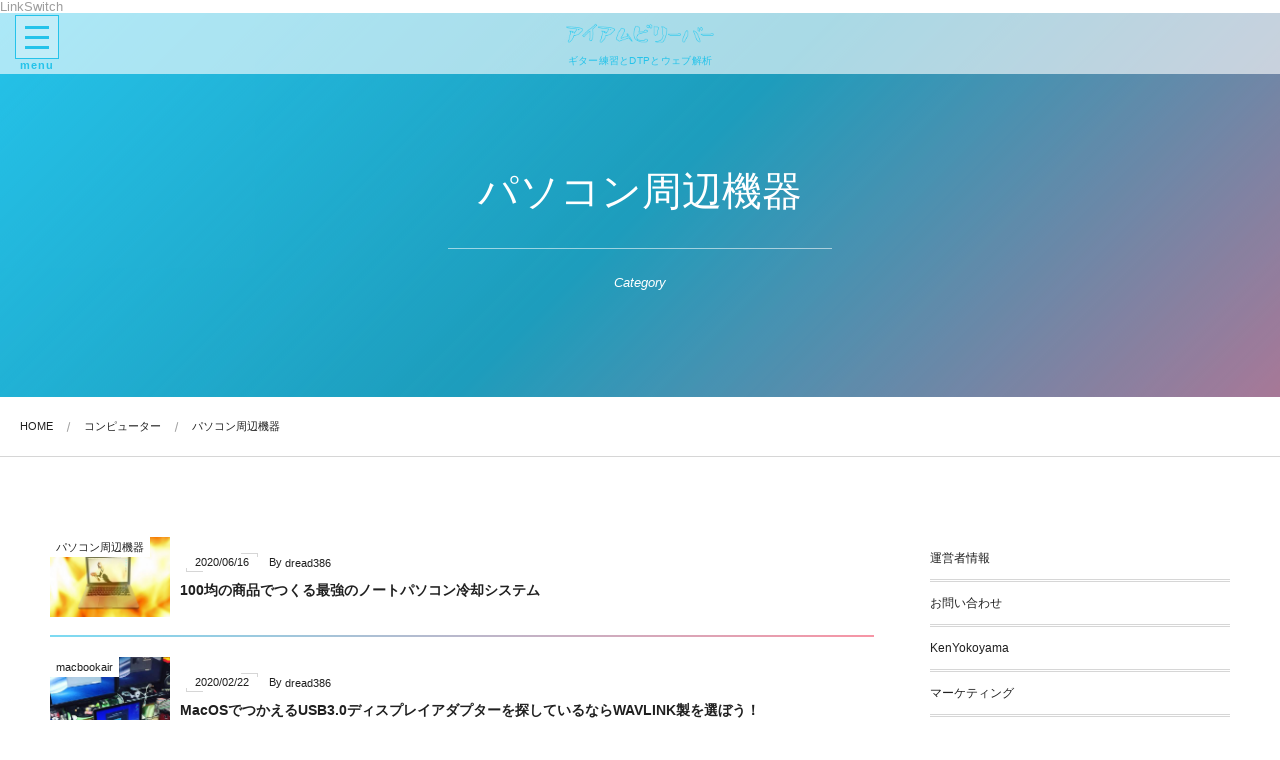

--- FILE ---
content_type: text/html; charset=UTF-8
request_url: https://iambeliever.biz/category/computer-2/pc-other
body_size: 25129
content:
<!DOCTYPE html>
<html lang="ja"><head prefix="og: http://ogp.me/ns# fb: http://ogp.me/ns/fb# blog: http://ogp.me/ns/website#"><meta charset="utf-8" />
<meta name="viewport" content="width=device-width,initial-scale=1,minimum-scale=1,user-scalable=yes" /><meta name="description" content=" [ パソコン周辺機器 ]カテゴリーページを表示しています。" /><meta property="og:title" content="パソコン周辺機器  |  I am believer" /><meta property="og:type" content="article" /><meta property="og:url" content="https://iambeliever.biz/category/computer-2/pc-other" /><meta property="og:image" content="https://iambeliever.biz/wp-content/uploads/2016/01/Profile2-e1595575270433.jpg" /><meta property="og:image:width" content="300" /><meta property="og:image:height" content="300" /><meta property="og:description" content=" [ パソコン周辺機器 ]カテゴリーページを表示しています。" /><meta property="og:site_name" content="アイアムビリーバー" /><meta property="fb:app_id" content="218849944955928" /><meta name="twitter:card" content="summary_large_image" /><meta name="twitter:site" content="@dread386" /><link rel="canonical" href="https://iambeliever.biz/category/computer-2/pc-other" /><title>パソコン周辺機器  |  I am believer</title>
<meta name='robots' content='max-image-preview:large' />
	<style>img:is([sizes="auto" i], [sizes^="auto," i]) { contain-intrinsic-size: 3000px 1500px }</style>
	
<script type="4b079b173c85d681ac93e585-text/javascript">
dataLayer = [[]];
</script>
<!-- Google Tag Manager -->
<script type="4b079b173c85d681ac93e585-text/javascript">(function(w,d,s,l,i){w[l]=w[l]||[];w[l].push({'gtm.start':
new Date().getTime(),event:'gtm.js'});var f=d.getElementsByTagName(s)[0],
j=d.createElement(s),dl=l!='dataLayer'?'&l='+l:'';j.async=true;j.src=
'https://www.googletagmanager.com/gtm.js?id='+i+dl;f.parentNode.insertBefore(j,f);
})(window,document,'script','dataLayer','GTM-5B4S22W');</script>
<!-- End Google Tag Manager --><link rel='dns-prefetch' href='//ajax.googleapis.com' />
<link rel='dns-prefetch' href='//cdnjs.cloudflare.com' />
<link rel="alternate" type="application/rss+xml" title="I am believer &raquo; フィード" href="https://iambeliever.biz/feed" />
<link rel="alternate" type="application/rss+xml" title="I am believer &raquo; コメントフィード" href="https://iambeliever.biz/comments/feed" />
<link rel="alternate" type="application/rss+xml" title="I am believer &raquo; パソコン周辺機器 カテゴリーのフィード" href="https://iambeliever.biz/category/computer-2/pc-other/feed" />
		<!-- This site uses the Google Analytics by MonsterInsights plugin v9.10.1 - Using Analytics tracking - https://www.monsterinsights.com/ -->
							<script src="//www.googletagmanager.com/gtag/js?id=G-MTSN9Q6XQF"  data-cfasync="false" data-wpfc-render="false" type="text/javascript" async></script>
			<script data-cfasync="false" data-wpfc-render="false" type="text/javascript">
				var mi_version = '9.10.1';
				var mi_track_user = true;
				var mi_no_track_reason = '';
								var MonsterInsightsDefaultLocations = {"page_location":"https:\/\/iambeliever.biz\/category\/computer-2\/pc-other\/"};
								if ( typeof MonsterInsightsPrivacyGuardFilter === 'function' ) {
					var MonsterInsightsLocations = (typeof MonsterInsightsExcludeQuery === 'object') ? MonsterInsightsPrivacyGuardFilter( MonsterInsightsExcludeQuery ) : MonsterInsightsPrivacyGuardFilter( MonsterInsightsDefaultLocations );
				} else {
					var MonsterInsightsLocations = (typeof MonsterInsightsExcludeQuery === 'object') ? MonsterInsightsExcludeQuery : MonsterInsightsDefaultLocations;
				}

								var disableStrs = [
										'ga-disable-G-MTSN9Q6XQF',
									];

				/* Function to detect opted out users */
				function __gtagTrackerIsOptedOut() {
					for (var index = 0; index < disableStrs.length; index++) {
						if (document.cookie.indexOf(disableStrs[index] + '=true') > -1) {
							return true;
						}
					}

					return false;
				}

				/* Disable tracking if the opt-out cookie exists. */
				if (__gtagTrackerIsOptedOut()) {
					for (var index = 0; index < disableStrs.length; index++) {
						window[disableStrs[index]] = true;
					}
				}

				/* Opt-out function */
				function __gtagTrackerOptout() {
					for (var index = 0; index < disableStrs.length; index++) {
						document.cookie = disableStrs[index] + '=true; expires=Thu, 31 Dec 2099 23:59:59 UTC; path=/';
						window[disableStrs[index]] = true;
					}
				}

				if ('undefined' === typeof gaOptout) {
					function gaOptout() {
						__gtagTrackerOptout();
					}
				}
								window.dataLayer = window.dataLayer || [];

				window.MonsterInsightsDualTracker = {
					helpers: {},
					trackers: {},
				};
				if (mi_track_user) {
					function __gtagDataLayer() {
						dataLayer.push(arguments);
					}

					function __gtagTracker(type, name, parameters) {
						if (!parameters) {
							parameters = {};
						}

						if (parameters.send_to) {
							__gtagDataLayer.apply(null, arguments);
							return;
						}

						if (type === 'event') {
														parameters.send_to = monsterinsights_frontend.v4_id;
							var hookName = name;
							if (typeof parameters['event_category'] !== 'undefined') {
								hookName = parameters['event_category'] + ':' + name;
							}

							if (typeof MonsterInsightsDualTracker.trackers[hookName] !== 'undefined') {
								MonsterInsightsDualTracker.trackers[hookName](parameters);
							} else {
								__gtagDataLayer('event', name, parameters);
							}
							
						} else {
							__gtagDataLayer.apply(null, arguments);
						}
					}

					__gtagTracker('js', new Date());
					__gtagTracker('set', {
						'developer_id.dZGIzZG': true,
											});
					if ( MonsterInsightsLocations.page_location ) {
						__gtagTracker('set', MonsterInsightsLocations);
					}
										__gtagTracker('config', 'G-MTSN9Q6XQF', {"forceSSL":"true","link_attribution":"true"} );
										window.gtag = __gtagTracker;										(function () {
						/* https://developers.google.com/analytics/devguides/collection/analyticsjs/ */
						/* ga and __gaTracker compatibility shim. */
						var noopfn = function () {
							return null;
						};
						var newtracker = function () {
							return new Tracker();
						};
						var Tracker = function () {
							return null;
						};
						var p = Tracker.prototype;
						p.get = noopfn;
						p.set = noopfn;
						p.send = function () {
							var args = Array.prototype.slice.call(arguments);
							args.unshift('send');
							__gaTracker.apply(null, args);
						};
						var __gaTracker = function () {
							var len = arguments.length;
							if (len === 0) {
								return;
							}
							var f = arguments[len - 1];
							if (typeof f !== 'object' || f === null || typeof f.hitCallback !== 'function') {
								if ('send' === arguments[0]) {
									var hitConverted, hitObject = false, action;
									if ('event' === arguments[1]) {
										if ('undefined' !== typeof arguments[3]) {
											hitObject = {
												'eventAction': arguments[3],
												'eventCategory': arguments[2],
												'eventLabel': arguments[4],
												'value': arguments[5] ? arguments[5] : 1,
											}
										}
									}
									if ('pageview' === arguments[1]) {
										if ('undefined' !== typeof arguments[2]) {
											hitObject = {
												'eventAction': 'page_view',
												'page_path': arguments[2],
											}
										}
									}
									if (typeof arguments[2] === 'object') {
										hitObject = arguments[2];
									}
									if (typeof arguments[5] === 'object') {
										Object.assign(hitObject, arguments[5]);
									}
									if ('undefined' !== typeof arguments[1].hitType) {
										hitObject = arguments[1];
										if ('pageview' === hitObject.hitType) {
											hitObject.eventAction = 'page_view';
										}
									}
									if (hitObject) {
										action = 'timing' === arguments[1].hitType ? 'timing_complete' : hitObject.eventAction;
										hitConverted = mapArgs(hitObject);
										__gtagTracker('event', action, hitConverted);
									}
								}
								return;
							}

							function mapArgs(args) {
								var arg, hit = {};
								var gaMap = {
									'eventCategory': 'event_category',
									'eventAction': 'event_action',
									'eventLabel': 'event_label',
									'eventValue': 'event_value',
									'nonInteraction': 'non_interaction',
									'timingCategory': 'event_category',
									'timingVar': 'name',
									'timingValue': 'value',
									'timingLabel': 'event_label',
									'page': 'page_path',
									'location': 'page_location',
									'title': 'page_title',
									'referrer' : 'page_referrer',
								};
								for (arg in args) {
																		if (!(!args.hasOwnProperty(arg) || !gaMap.hasOwnProperty(arg))) {
										hit[gaMap[arg]] = args[arg];
									} else {
										hit[arg] = args[arg];
									}
								}
								return hit;
							}

							try {
								f.hitCallback();
							} catch (ex) {
							}
						};
						__gaTracker.create = newtracker;
						__gaTracker.getByName = newtracker;
						__gaTracker.getAll = function () {
							return [];
						};
						__gaTracker.remove = noopfn;
						__gaTracker.loaded = true;
						window['__gaTracker'] = __gaTracker;
					})();
									} else {
										console.log("");
					(function () {
						function __gtagTracker() {
							return null;
						}

						window['__gtagTracker'] = __gtagTracker;
						window['gtag'] = __gtagTracker;
					})();
									}
			</script>
							<!-- / Google Analytics by MonsterInsights -->
		<style id='classic-theme-styles-inline-css' type='text/css'>
/*! This file is auto-generated */
.wp-block-button__link{color:#fff;background-color:#32373c;border-radius:9999px;box-shadow:none;text-decoration:none;padding:calc(.667em + 2px) calc(1.333em + 2px);font-size:1.125em}.wp-block-file__button{background:#32373c;color:#fff;text-decoration:none}
</style>
<style id='rinkerg-gutenberg-rinker-style-inline-css' type='text/css'>
.wp-block-create-block-block{background-color:#21759b;color:#fff;padding:2px}

</style>
<!-- <link rel='stylesheet' id='dp-ex-blocks-advanced-heading-style-css' href='https://iambeliever.biz/wp-content/plugins/dp-ex-blocks-free/css/dp-ex-blocks/advanced-heading/style.css?ver=3.1.1.0' type='text/css' media='all' /> -->
<!-- <link rel='stylesheet' id='dp-ex-blocks-blog-card-style-css' href='https://iambeliever.biz/wp-content/plugins/dp-ex-blocks-free/css/dp-ex-blocks/blog-card/style.css?ver=3.1.1.1' type='text/css' media='all' /> -->
<!-- <link rel='stylesheet' id='dp-ex-blocks-button-style-css' href='https://iambeliever.biz/wp-content/plugins/dp-ex-blocks-free/css/dp-ex-blocks/button/style.css?ver=3.1.1.1' type='text/css' media='all' /> -->
<link rel="stylesheet" type="text/css" href="//iambeliever.biz/wp-content/cache/wpfc-minified/2l9tex1/hd2m5.css" media="all"/>
<style id='dp-ex-blocks-caption-box-style-inline-css' type='text/css'>
.deb-colored-box__outer.in-max-width{max-width:860px;margin-left:auto;margin-right:auto}.deb-colored-box__outer.is-style-stripe .deb-colored-box{background-image:repeating-linear-gradient(135deg, transparent, transparent 5px, rgba(255,255,255,0.22) 5px, rgba(255,255,255,0.22) 10px)}.deb-colored-box__outer.is-style-box-shadow .deb-colored-box{-webkit-box-shadow:var(--box-shadow-x, 0) var(--box-shadow-y, 6px) var(--box-shadow-blur, 28px) var(--box-shadow-spread, -14px) var(--box-shadow-color, #222);box-shadow:var(--box-shadow-x, 0) var(--box-shadow-y, 6px) var(--box-shadow-blur, 28px) var(--box-shadow-spread, -14px) var(--box-shadow-color, #222)}.deb-colored-box__outer.is-style-bd-dashed .deb-colored-box{border-style:dashed}.deb-colored-box__outer.is-style-bd-dotted .deb-colored-box{border-style:dotted}.deb-colored-box__outer.is-style-bd-double .deb-colored-box{border-style:double}.deb-colored-box__outer.deb-show-block-background>div.deb-colored-box{background-color:transparent;border:none}.deb-colored-box__outer p:last-of-type,.deb-colored-box__outer ul:last-of-type,.deb-colored-box__outer ol:last-of-type,.deb-colored-box__outer dl:last-of-type{margin-bottom:0;padding-bottom:0}div.deb-colored-box{position:relative;margin-bottom:50px;padding:12px 16px;line-height:1.8;border-radius:var(--deb-colored-box--border-radius, 3px);border-width:var(--deb-colored-box--border-width, 1px)}div.deb-colored-box.is-own-background-color{background-color:var(--deb-colored-box--background-color)}div.deb-colored-box.is-own-background-gradient{background-image:var(--deb-colored-box--background-gradient, none)}div.deb-colored-box.is-own-border-color{border-color:var(--deb-colored-box--border-color, transparent)}div.deb-colored-box.is-own-text-color{color:var(--deb-colored-box--text-color, inherit)}div.deb-colored-box.box-transparent{background-color:transparent}

</style>
<!-- <link rel='stylesheet' id='dp-ex-blocks-caption-box-style-2-css' href='https://iambeliever.biz/wp-content/plugins/dp-ex-blocks-free/css/dp-ex-blocks/caption-box/style.css?ver=3.1.1.1' type='text/css' media='all' /> -->
<link rel="stylesheet" type="text/css" href="//iambeliever.biz/wp-content/cache/wpfc-minified/dv9pcslo/hd2m5.css" media="all"/>
<style id='dp-ex-blocks-chart-style-inline-css' type='text/css'>
.deb-chart{position:relative;max-width:100%;width:var(--chart-width, 980px);margin:var(--margin-block-top, 0) auto var(--margin-block-bottom, 50px) auto}

</style>
<!-- <link rel='stylesheet' id='dp-ex-blocks-clipped-text-style-css' href='https://iambeliever.biz/wp-content/plugins/dp-ex-blocks-free/css/dp-ex-blocks/clipped-text/style.css?ver=3.1.1.1' type='text/css' media='all' /> -->
<link rel="stylesheet" type="text/css" href="//iambeliever.biz/wp-content/cache/wpfc-minified/k27ts2a0/hd2m5.css" media="all"/>
<style id='dp-ex-blocks-colored-box-style-inline-css' type='text/css'>
.deb-colored-box__outer.in-max-width{max-width:860px;margin-left:auto;margin-right:auto}.deb-colored-box__outer.is-style-stripe .deb-colored-box{background-image:repeating-linear-gradient(135deg, transparent, transparent 5px, rgba(255,255,255,0.22) 5px, rgba(255,255,255,0.22) 10px)}.deb-colored-box__outer.is-style-box-shadow .deb-colored-box{-webkit-box-shadow:var(--box-shadow-x, 0) var(--box-shadow-y, 6px) var(--box-shadow-blur, 28px) var(--box-shadow-spread, -14px) var(--box-shadow-color, #222);box-shadow:var(--box-shadow-x, 0) var(--box-shadow-y, 6px) var(--box-shadow-blur, 28px) var(--box-shadow-spread, -14px) var(--box-shadow-color, #222)}.deb-colored-box__outer.is-style-bd-dashed .deb-colored-box{border-style:dashed}.deb-colored-box__outer.is-style-bd-dotted .deb-colored-box{border-style:dotted}.deb-colored-box__outer.is-style-bd-double .deb-colored-box{border-style:double}.deb-colored-box__outer.deb-show-block-background>div.deb-colored-box{background-color:transparent;border:none}.deb-colored-box__outer p:last-of-type,.deb-colored-box__outer ul:last-of-type,.deb-colored-box__outer ol:last-of-type,.deb-colored-box__outer dl:last-of-type{margin-bottom:0;padding-bottom:0}div.deb-colored-box{position:relative;margin-bottom:50px;padding:12px 16px;line-height:1.8;border-radius:var(--deb-colored-box--border-radius, 3px);border-width:var(--deb-colored-box--border-width, 1px)}div.deb-colored-box.is-own-background-color{background-color:var(--deb-colored-box--background-color)}div.deb-colored-box.is-own-background-gradient{background-image:var(--deb-colored-box--background-gradient, none)}div.deb-colored-box.is-own-border-color{border-color:var(--deb-colored-box--border-color, transparent)}div.deb-colored-box.is-own-text-color{color:var(--deb-colored-box--text-color, inherit)}div.deb-colored-box.box-transparent{background-color:transparent}

</style>
<style id='dp-ex-blocks-column-style-inline-css' type='text/css'>
.deb-column{-webkit-box-flex:var(--deb-column--flex);-ms-flex:var(--deb-column--flex);flex:var(--deb-column--flex);max-width:var(--deb-column--max-width);padding:var(--deb-column--padding)}.deb-column.is-not-column-fit-content .deb-column__content>*{width:auto}.deb-column__content{display:-webkit-box;display:-ms-flexbox;display:flex;-webkit-box-orient:vertical;-webkit-box-direction:normal;-ms-flex-direction:var(--deb-column--flex-direction, column);flex-direction:var(--deb-column--flex-direction, column);-webkit-box-pack:var(--deb-column--justify-content, flex-start);-ms-flex-pack:var(--deb-column--justify-content, flex-start);justify-content:var(--deb-column--justify-content, flex-start);-webkit-box-align:var(--deb-column--align-items, center);-ms-flex-align:var(--deb-column--align-items, center);align-items:var(--deb-column--align-items, center);gap:var(--deb-column--gap, 0px);-ms-flex-wrap:var(--deb-column--flex-wrap, wrap);flex-wrap:var(--deb-column--flex-wrap, wrap);height:100%}.deb-column__content>*{width:100%}

</style>
<!-- <link rel='stylesheet' id='dp-ex-blocks-columns-style-css' href='https://iambeliever.biz/wp-content/plugins/dp-ex-blocks-free/css/dp-ex-blocks/columns/style.css?ver=3.1.1.1' type='text/css' media='all' /> -->
<!-- <link rel='stylesheet' id='dp-ex-blocks-countdown-style-css' href='https://iambeliever.biz/wp-content/plugins/dp-ex-blocks-free/css/dp-ex-blocks/advanced-heading/style.css?ver=3.1.1.1' type='text/css' media='all' /> -->
<!-- <link rel='stylesheet' id='dp-ex-blocks-countdown-style-2-css' href='https://iambeliever.biz/wp-content/plugins/dp-ex-blocks-free/css/dp-ex-blocks/countdown/style.css?ver=3.1.1.1' type='text/css' media='all' /> -->
<!-- <link rel='stylesheet' id='dp-ex-blocks-data-table-style-css' href='https://iambeliever.biz/wp-content/plugins/dp-ex-blocks-free/css/dp-ex-blocks/data-table/style.css?ver=3.1.1.1' type='text/css' media='all' /> -->
<!-- <link rel='stylesheet' id='dp-ex-blocks-definition-list-style-css' href='https://iambeliever.biz/wp-content/plugins/dp-ex-blocks-free/css/dp-ex-blocks/definition-list/style.css?ver=3.1.1.1' type='text/css' media='all' /> -->
<link rel="stylesheet" type="text/css" href="//iambeliever.biz/wp-content/cache/wpfc-minified/mlv6t5td/hnp7c.css" media="all"/>
<style id='dp-ex-blocks-icon-style-inline-css' type='text/css'>
.deb-icon{display:-webkit-box;display:-ms-flexbox;display:flex;line-height:1;gap:var(--deb-icon--gap, 12px)}.deb-icon.deb-show-edge-shape{-webkit-mask-image:none;mask-image:none}.deb-icon.deb-show-edge-shape .deb-icon__span{-webkit-mask-image:var(--deb-mask-image);mask-image:var(--deb-mask-image)}.deb-icon.is-icon-stroke.is-gradient-icon-stroke .deb-icon__span::before{color:var(--deb-icon--color, #fff);background-image:var(--deb-icon--stroke-gradient);-webkit-background-clip:text;background-clip:text;-webkit-text-fill-color:var(--deb-icon--color #fff);-webkit-text-stroke:var(--deb-icon--stroke-width, 4px) transparent}.deb-icon.is-icon-stroke.is-offset-icon-stroke .deb-icon__span::before{color:transparent;paint-order:initial}.deb-icon.is-icon-stroke .deb-icon__span::before{-webkit-text-stroke:var(--deb-icon--stroke-width, 2px) var(--deb-icon--stroke-color, #000);paint-order:stroke fill;padding:var(--deb-icon--stroke-width, initial)}.deb-icon__span{display:-webkit-box;display:-ms-flexbox;display:flex;width:-webkit-fit-content;width:-moz-fit-content;width:fit-content;color:var(--deb-icon--color, inherit);background-color:var(--deb-icon--background-color, inherit);background-image:var(--deb-icon--background-gradient, inherit);font-size:var(--deb-icon--size, 32px);padding:var(--deb-icon--padding, 0)}.deb-icon__span::before{margin:auto !important;-webkit-transform:var(--deb-icon--transform, none);-ms-transform:var(--deb-icon--transform, none);transform:var(--deb-icon--transform, none);-webkit-filter:var(--deb-icon--drop-shadow, none);filter:var(--deb-icon--drop-shadow, none);text-shadow:var(--deb-icon--text-shadow, none)}.deb-icon__span.style--color-gradient::before{-webkit-text-fill-color:transparent;-webkit-background-clip:text;background-clip:text;background-image:var(--deb-icon--gradient)}.deb-icon__link{color:transparent !important;text-decoration:none !important}.deb-icon__link:hover{text-decoration:none !important}

</style>
<style id='dp-ex-blocks-label-style-inline-css' type='text/css'>
.wp-block-dp-ex-blocks-label.in-max-width{max-width:860px;margin-left:auto;margin-right:auto}.wp-block-dp-ex-blocks-label.is-style-stripe .label{background-image:repeating-linear-gradient(135deg, transparent, transparent 3px, rgba(255,255,255,0.18) 3px, rgba(255,255,255,0.18) 6px)}.wp-block-dp-ex-blocks-label i.label-icon::before,.wp-block-dp-ex-blocks-label .label-text{display:inline-block;vertical-align:middle;margin:auto 0}.wp-block-dp-ex-blocks-label i.label-icon{margin:auto 10px auto 0}.wp-block-dp-ex-blocks-label i.label-icon.pos-r{margin:auto 0 auto 10px}.deb-label .label.is-box-shadow{-webkit-box-shadow:var(--box-shadow-x, 0) var(--box-shadow-y, 8px) var(--box-shadow-blur, 14px) var(--box-shadow-spread, -10px) var(--box-shadow-color, rgba(0,0,0,0.62));box-shadow:var(--box-shadow-x, 0) var(--box-shadow-y, 8px) var(--box-shadow-blur, 14px) var(--box-shadow-spread, -10px) var(--box-shadow-color, rgba(0,0,0,0.62))}.deb-label .label.is-own-color{background-color:var(--deb-label--background-color, inherit);background-image:var(--deb-label--background-gradient, inherit)}.deb-label .label.is-own-color::after{border-color:transparent transparent transparent var(--fold-color, rgba(170,170,170,0.48))}.deb-label:not(.is-style-stripe) .label.is-single-color{background-image:none}

</style>
<!-- <link rel='stylesheet' id='dp-ex-blocks-logo-slider-style-css' href='https://iambeliever.biz/wp-content/plugins/dp-ex-blocks-free/css/dp-ex-blocks/logo-slider/style.css?ver=3.1.1.1' type='text/css' media='all' /> -->
<!-- <link rel='stylesheet' id='dp-ex-blocks-map-style-css' href='https://iambeliever.biz/wp-content/plugins/dp-ex-blocks-free/css/dp-ex-blocks/map/style.css?ver=3.1.1.1' type='text/css' media='all' /> -->
<!-- <link rel='stylesheet' id='dp-ex-blocks-media-style-css' href='https://iambeliever.biz/wp-content/plugins/dp-ex-blocks-free/css/dp-ex-blocks/media/style.css?ver=3.1.1.1' type='text/css' media='all' /> -->
<!-- <link rel='stylesheet' id='dp-ex-blocks-media-cover-style-css' href='https://iambeliever.biz/wp-content/plugins/dp-ex-blocks-free/css/dp-ex-blocks/button/style.css?ver=3.1.1.1' type='text/css' media='all' /> -->
<!-- <link rel='stylesheet' id='dp-ex-blocks-media-cover-style-2-css' href='https://iambeliever.biz/wp-content/plugins/dp-ex-blocks-free/css/dp-ex-blocks/media-cover/style.css?ver=3.1.1.1' type='text/css' media='all' /> -->
<link rel="stylesheet" type="text/css" href="//iambeliever.biz/wp-content/cache/wpfc-minified/kzpff47v/hnp7c.css" media="all"/>
<style id='dp-ex-blocks-number-counter-style-inline-css' type='text/css'>
.deb-column{-webkit-box-flex:var(--deb-column--flex);-ms-flex:var(--deb-column--flex);flex:var(--deb-column--flex);max-width:var(--deb-column--max-width);padding:var(--deb-column--padding)}.deb-column.is-not-column-fit-content .deb-column__content>*{width:auto}.deb-column__content{display:-webkit-box;display:-ms-flexbox;display:flex;-webkit-box-orient:vertical;-webkit-box-direction:normal;-ms-flex-direction:var(--deb-column--flex-direction, column);flex-direction:var(--deb-column--flex-direction, column);-webkit-box-pack:var(--deb-column--justify-content, flex-start);-ms-flex-pack:var(--deb-column--justify-content, flex-start);justify-content:var(--deb-column--justify-content, flex-start);-webkit-box-align:var(--deb-column--align-items, center);-ms-flex-align:var(--deb-column--align-items, center);align-items:var(--deb-column--align-items, center);gap:var(--deb-column--gap, 0px);-ms-flex-wrap:var(--deb-column--flex-wrap, wrap);flex-wrap:var(--deb-column--flex-wrap, wrap);height:100%}.deb-column__content>*{width:100%}

</style>
<!-- <link rel='stylesheet' id='dp-ex-blocks-number-counter-style-2-css' href='https://iambeliever.biz/wp-content/plugins/dp-ex-blocks-free/css/dp-ex-blocks/columns/style.css?ver=3.1.1.1' type='text/css' media='all' /> -->
<link rel="stylesheet" type="text/css" href="//iambeliever.biz/wp-content/cache/wpfc-minified/9ji2602u/hd2m5.css" media="all"/>
<style id='dp-ex-blocks-number-counter-style-3-inline-css' type='text/css'>
.deb-icon{display:-webkit-box;display:-ms-flexbox;display:flex;line-height:1;gap:var(--deb-icon--gap, 12px)}.deb-icon.deb-show-edge-shape{-webkit-mask-image:none;mask-image:none}.deb-icon.deb-show-edge-shape .deb-icon__span{-webkit-mask-image:var(--deb-mask-image);mask-image:var(--deb-mask-image)}.deb-icon.is-icon-stroke.is-gradient-icon-stroke .deb-icon__span::before{color:var(--deb-icon--color, #fff);background-image:var(--deb-icon--stroke-gradient);-webkit-background-clip:text;background-clip:text;-webkit-text-fill-color:var(--deb-icon--color #fff);-webkit-text-stroke:var(--deb-icon--stroke-width, 4px) transparent}.deb-icon.is-icon-stroke.is-offset-icon-stroke .deb-icon__span::before{color:transparent;paint-order:initial}.deb-icon.is-icon-stroke .deb-icon__span::before{-webkit-text-stroke:var(--deb-icon--stroke-width, 2px) var(--deb-icon--stroke-color, #000);paint-order:stroke fill;padding:var(--deb-icon--stroke-width, initial)}.deb-icon__span{display:-webkit-box;display:-ms-flexbox;display:flex;width:-webkit-fit-content;width:-moz-fit-content;width:fit-content;color:var(--deb-icon--color, inherit);background-color:var(--deb-icon--background-color, inherit);background-image:var(--deb-icon--background-gradient, inherit);font-size:var(--deb-icon--size, 32px);padding:var(--deb-icon--padding, 0)}.deb-icon__span::before{margin:auto !important;-webkit-transform:var(--deb-icon--transform, none);-ms-transform:var(--deb-icon--transform, none);transform:var(--deb-icon--transform, none);-webkit-filter:var(--deb-icon--drop-shadow, none);filter:var(--deb-icon--drop-shadow, none);text-shadow:var(--deb-icon--text-shadow, none)}.deb-icon__span.style--color-gradient::before{-webkit-text-fill-color:transparent;-webkit-background-clip:text;background-clip:text;background-image:var(--deb-icon--gradient)}.deb-icon__link{color:transparent !important;text-decoration:none !important}.deb-icon__link:hover{text-decoration:none !important}

</style>
<!-- <link rel='stylesheet' id='dp-ex-blocks-number-counter-style-4-css' href='https://iambeliever.biz/wp-content/plugins/dp-ex-blocks-free/css/dp-ex-blocks/text/style.css?ver=3.1.1.1' type='text/css' media='all' /> -->
<link rel="stylesheet" type="text/css" href="//iambeliever.biz/wp-content/cache/wpfc-minified/l1m0mrpj/hd2m5.css" media="all"/>
<style id='dp-ex-blocks-number-counter-style-5-inline-css' type='text/css'>
@media only screen and (max-width: 820px){.deb-number-counter .deb-columns>.deb-flex-box>.deb-column{min-width:280px}}

</style>
<style id='dp-ex-blocks-overlap-images-style-inline-css' type='text/css'>
.deb-overlap-images{display:-webkit-box;display:-ms-flexbox;display:flex;-webkit-box-orient:vertical;-webkit-box-direction:normal;-ms-flex-direction:column;flex-direction:column}.deb-overlap-images.in-max-width{max-width:860px;margin-left:auto;margin-right:auto}.deb-overlap-images.is-box-shadow .__image{-webkit-box-shadow:var(--img-box-shadow, 0 6px 24px -14px rgba(0,0,0,0.6));box-shadow:var(--img-box-shadow, 0 6px 24px -14px rgba(0,0,0,0.6))}.deb-overlap-images.is-hover-moving .__image:hover{-webkit-transform:translateY(-10px);-ms-transform:translateY(-10px);transform:translateY(-10px)}.deb-overlap-images.is-hover-moving.is-box-shadow .__image:hover{-webkit-box-shadow:var(--img-box-shadow-hover, 0 6px 36px -16px rgba(0,0,0,0.5));box-shadow:var(--img-box-shadow-hover, 0 6px 36px -16px rgba(0,0,0,0.5))}.deb-overlap-images .__figure-link:hover img{-webkit-filter:none;filter:none}.deb-overlap-images .__figure{margin:var(--figure-margin, auto);width:var(--figure-width, 50%);z-index:0;--scroll-easing:cubic-bezier(0, 0, 0.2, 1)}.deb-overlap-images .__image{margin:auto;-webkit-transition:all 0.4s cubic-bezier(0, 0, 0.2, 1);transition:all 0.4s cubic-bezier(0, 0, 0.2, 1)}.deb-overlap-images__inner{display:inherit;-webkit-box-orient:inherit;-webkit-box-direction:inherit;-ms-flex-direction:inherit;flex-direction:inherit;margin-left:auto;margin-right:auto;max-width:var(--wp--style--global--wide-size, 1180px)}

</style>
<!-- <link rel='stylesheet' id='dp-ex-blocks-pie-chart-style-css' href='https://iambeliever.biz/wp-content/plugins/dp-ex-blocks-free/css/dp-ex-blocks/pie-chart/style.css?ver=3.1.1.1' type='text/css' media='all' /> -->
<!-- <link rel='stylesheet' id='dp-ex-blocks-posts-style-css' href='https://iambeliever.biz/wp-content/plugins/dp-ex-blocks-free/css/dp-ex-blocks/posts/style.css?ver=3.1.1.1' type='text/css' media='all' /> -->
<!-- <link rel='stylesheet' id='dp-ex-blocks-progress-bar-style-css' href='https://iambeliever.biz/wp-content/plugins/dp-ex-blocks-free/css/dp-ex-blocks/progress-bar/style.css?ver=3.1.1.1' type='text/css' media='all' /> -->
<link rel="stylesheet" type="text/css" href="//iambeliever.biz/wp-content/cache/wpfc-minified/ehri7w8g/hd2m5.css" media="all"/>
<style id='dp-ex-blocks-progress-circle-style-inline-css' type='text/css'>
.deb-column{-webkit-box-flex:var(--deb-column--flex);-ms-flex:var(--deb-column--flex);flex:var(--deb-column--flex);max-width:var(--deb-column--max-width);padding:var(--deb-column--padding)}.deb-column.is-not-column-fit-content .deb-column__content>*{width:auto}.deb-column__content{display:-webkit-box;display:-ms-flexbox;display:flex;-webkit-box-orient:vertical;-webkit-box-direction:normal;-ms-flex-direction:var(--deb-column--flex-direction, column);flex-direction:var(--deb-column--flex-direction, column);-webkit-box-pack:var(--deb-column--justify-content, flex-start);-ms-flex-pack:var(--deb-column--justify-content, flex-start);justify-content:var(--deb-column--justify-content, flex-start);-webkit-box-align:var(--deb-column--align-items, center);-ms-flex-align:var(--deb-column--align-items, center);align-items:var(--deb-column--align-items, center);gap:var(--deb-column--gap, 0px);-ms-flex-wrap:var(--deb-column--flex-wrap, wrap);flex-wrap:var(--deb-column--flex-wrap, wrap);height:100%}.deb-column__content>*{width:100%}

</style>
<!-- <link rel='stylesheet' id='dp-ex-blocks-progress-circle-style-2-css' href='https://iambeliever.biz/wp-content/plugins/dp-ex-blocks-free/css/dp-ex-blocks/columns/style.css?ver=3.1.1.1' type='text/css' media='all' /> -->
<!-- <link rel='stylesheet' id='dp-ex-blocks-progress-circle-style-3-css' href='https://iambeliever.biz/wp-content/plugins/dp-ex-blocks-free/css/dp-ex-blocks/pie-chart/style.css?ver=3.1.1.1' type='text/css' media='all' /> -->
<!-- <link rel='stylesheet' id='dp-ex-blocks-progress-circle-style-4-css' href='https://iambeliever.biz/wp-content/plugins/dp-ex-blocks-free/css/dp-ex-blocks/text/style.css?ver=3.1.1.1' type='text/css' media='all' /> -->
<link rel="stylesheet" type="text/css" href="//iambeliever.biz/wp-content/cache/wpfc-minified/fptwld16/hd2m5.css" media="all"/>
<style id='dp-ex-blocks-progress-circle-style-5-inline-css' type='text/css'>
.deb-progress-circle__column{display:-webkit-box;display:-ms-flexbox;display:flex;-webkit-box-pack:center;-ms-flex-pack:center;justify-content:center}@media only screen and (max-width: 820px){.deb-progress-circle .deb-columns>.deb-flex-box>.deb-column{min-width:280px}}

</style>
<style id='dp-ex-blocks-shape-separator-style-inline-css' type='text/css'>
.deb-shape-separator{position:relative;display:-webkit-box;display:-ms-flexbox;display:flex;-webkit-box-orient:vertical;-webkit-box-direction:normal;-ms-flex-direction:column;flex-direction:column;background-color:var(--bg-color);background-image:var(--bg-gradient)}.deb-shape-separator .__separator-item{position:relative}.deb-shape-separator .__separator-item.is-svg svg{fill:var(--shape-color);position:absolute;bottom:0;left:0;width:100%;height:100%;-webkit-filter:var(--shape-shadow, none);filter:var(--shape-shadow, none)}.deb-shape-separator .__separator-item.is-svg svg.has-layers path:first-of-type{opacity:.15}.deb-shape-separator .__separator-item.is-svg svg.has-layers path:nth-child(2){opacity:.3}.deb-shape-separator .__separator-item.is-fill-area{background-color:var(--shape-color);margin-top:-0.6px}.deb-shape-separator.is-horizontally-flip svg{-webkit-transform:rotateY(180deg);transform:rotateY(180deg)}.deb-shape-separator.is-vertically-flip{-webkit-box-orient:vertical;-webkit-box-direction:reverse;-ms-flex-direction:column-reverse;flex-direction:column-reverse}.deb-shape-separator.is-vertically-flip svg{-webkit-transform:rotateX(180deg);transform:rotateX(180deg)}.deb-shape-separator.is-vertically-flip.is-horizontally-flip svg{-webkit-transform:rotate(180deg);-ms-transform:rotate(180deg);transform:rotate(180deg)}

</style>
<!-- <link rel='stylesheet' id='dp-ex-blocks-speech-balloon-style-css' href='https://iambeliever.biz/wp-content/plugins/dp-ex-blocks-free/css/dp-ex-blocks/speech-balloon/style.css?ver=3.1.1.1' type='text/css' media='all' /> -->
<link rel="stylesheet" type="text/css" href="//iambeliever.biz/wp-content/cache/wpfc-minified/ehqgodyh/hd2m5.css" media="all"/>
<style id='dp-ex-blocks-text-style-inline-css' type='text/css'>
.deb-icon{display:-webkit-box;display:-ms-flexbox;display:flex;line-height:1;gap:var(--deb-icon--gap, 12px)}.deb-icon.deb-show-edge-shape{-webkit-mask-image:none;mask-image:none}.deb-icon.deb-show-edge-shape .deb-icon__span{-webkit-mask-image:var(--deb-mask-image);mask-image:var(--deb-mask-image)}.deb-icon.is-icon-stroke.is-gradient-icon-stroke .deb-icon__span::before{color:var(--deb-icon--color, #fff);background-image:var(--deb-icon--stroke-gradient);-webkit-background-clip:text;background-clip:text;-webkit-text-fill-color:var(--deb-icon--color #fff);-webkit-text-stroke:var(--deb-icon--stroke-width, 4px) transparent}.deb-icon.is-icon-stroke.is-offset-icon-stroke .deb-icon__span::before{color:transparent;paint-order:initial}.deb-icon.is-icon-stroke .deb-icon__span::before{-webkit-text-stroke:var(--deb-icon--stroke-width, 2px) var(--deb-icon--stroke-color, #000);paint-order:stroke fill;padding:var(--deb-icon--stroke-width, initial)}.deb-icon__span{display:-webkit-box;display:-ms-flexbox;display:flex;width:-webkit-fit-content;width:-moz-fit-content;width:fit-content;color:var(--deb-icon--color, inherit);background-color:var(--deb-icon--background-color, inherit);background-image:var(--deb-icon--background-gradient, inherit);font-size:var(--deb-icon--size, 32px);padding:var(--deb-icon--padding, 0)}.deb-icon__span::before{margin:auto !important;-webkit-transform:var(--deb-icon--transform, none);-ms-transform:var(--deb-icon--transform, none);transform:var(--deb-icon--transform, none);-webkit-filter:var(--deb-icon--drop-shadow, none);filter:var(--deb-icon--drop-shadow, none);text-shadow:var(--deb-icon--text-shadow, none)}.deb-icon__span.style--color-gradient::before{-webkit-text-fill-color:transparent;-webkit-background-clip:text;background-clip:text;background-image:var(--deb-icon--gradient)}.deb-icon__link{color:transparent !important;text-decoration:none !important}.deb-icon__link:hover{text-decoration:none !important}

</style>
<!-- <link rel='stylesheet' id='dp-ex-blocks-text-style-2-css' href='https://iambeliever.biz/wp-content/plugins/dp-ex-blocks-free/css/dp-ex-blocks/text/style.css?ver=3.1.1.1' type='text/css' media='all' /> -->
<!-- <link rel='stylesheet' id='dp-ex-blocks-text-fade-in-animation-style-css' href='https://iambeliever.biz/wp-content/plugins/dp-ex-blocks-free/css/dp-ex-blocks/text-reveal-animation/style.css?ver=3.1.1.1' type='text/css' media='all' /> -->
<!-- <link rel='stylesheet' id='dp-ex-blocks-text-fade-in-animation-style-2-css' href='https://iambeliever.biz/wp-content/plugins/dp-ex-blocks-free/css/dp-ex-blocks/text-fade-in-animation/style.css?ver=3.1.1.1' type='text/css' media='all' /> -->
<!-- <link rel='stylesheet' id='dp-ex-blocks-text-outline-style-css' href='https://iambeliever.biz/wp-content/plugins/dp-ex-blocks-free/css/dp-ex-blocks/text/style.css?ver=3.1.1.1' type='text/css' media='all' /> -->
<!-- <link rel='stylesheet' id='dp-ex-blocks-text-outline-style-2-css' href='https://iambeliever.biz/wp-content/plugins/dp-ex-blocks-free/css/dp-ex-blocks/text-outline/style.css?ver=3.1.1.1' type='text/css' media='all' /> -->
<!-- <link rel='stylesheet' id='dp-ex-blocks-text-reveal-animation-style-css' href='https://iambeliever.biz/wp-content/plugins/dp-ex-blocks-free/css/dp-ex-blocks/text-reveal-animation/style.css?ver=3.1.1.1' type='text/css' media='all' /> -->
<!-- <link rel='stylesheet' id='dp-ex-blocks-text-slit-in-animation-style-css' href='https://iambeliever.biz/wp-content/plugins/dp-ex-blocks-free/css/dp-ex-blocks/text-reveal-animation/style.css?ver=3.1.1.1' type='text/css' media='all' /> -->
<!-- <link rel='stylesheet' id='dp-ex-blocks-text-slit-in-animation-style-2-css' href='https://iambeliever.biz/wp-content/plugins/dp-ex-blocks-free/css/dp-ex-blocks/text-slit-in-animation/style.css?ver=3.1.1.1' type='text/css' media='all' /> -->
<!-- <link rel='stylesheet' id='dp-ex-blocks-text-typing-animation-style-css' href='https://iambeliever.biz/wp-content/plugins/dp-ex-blocks-free/css/dp-ex-blocks/text-reveal-animation/style.css?ver=3.1.1.1' type='text/css' media='all' /> -->
<link rel="stylesheet" type="text/css" href="//iambeliever.biz/wp-content/cache/wpfc-minified/kel9wc84/aijd.css" media="all"/>
<style id='dp-ex-blocks-text-typing-animation-style-2-inline-css' type='text/css'>
.deb-text-reveal.__typing_anim .__caret{display:inline-block;vertical-align:middle;opacity:0;color:var(--text-color, inherit);font-size:var(--text-size, inherit)}.deb-text-reveal.__typing_anim.show-caret.is-show .__caret{-webkit-animation:var(--caret-motion, debTxtTypingCaret) var(--caret-intval, 1s) linear infinite;animation:var(--caret-motion, debTxtTypingCaret) var(--caret-intval, 1s) linear infinite}@-webkit-keyframes debTxtTypingCaret{0%{opacity:1}49%{opacity:1}50%{opacity:0}100%{opacity:0}}@keyframes debTxtTypingCaret{0%{opacity:1}49%{opacity:1}50%{opacity:0}100%{opacity:0}}@-webkit-keyframes debTxtTypingCaret2{0%{opacity:1}99%{opacity:0}100%{opacity:1}}@keyframes debTxtTypingCaret2{0%{opacity:1}99%{opacity:0}100%{opacity:1}}

</style>
<!-- <link rel='stylesheet' id='dp-ex-blocks-timeline-style-css' href='https://iambeliever.biz/wp-content/plugins/dp-ex-blocks-free/css/dp-ex-blocks/timeline/style.css?ver=3.1.1.1' type='text/css' media='all' /> -->
<!-- <link rel='stylesheet' id='digipress-css' href='https://iambeliever.biz/wp-content/themes/dp-luminous-business/css/style-bs.css?ver=20251007154104' type='text/css' media='all' /> -->
<!-- <link rel='stylesheet' id='deb-style-blocks-common-css' href='https://iambeliever.biz/wp-content/plugins/dp-ex-blocks-free/dist/style-backend.css?ver=20251205162921' type='text/css' media='all' /> -->
<link rel="stylesheet" type="text/css" href="//iambeliever.biz/wp-content/cache/wpfc-minified/mkx5p9cs/hd2vg.css" media="all"/>
<style id='global-styles-inline-css' type='text/css'>
:root{--wp--preset--aspect-ratio--square: 1;--wp--preset--aspect-ratio--4-3: 4/3;--wp--preset--aspect-ratio--3-4: 3/4;--wp--preset--aspect-ratio--3-2: 3/2;--wp--preset--aspect-ratio--2-3: 2/3;--wp--preset--aspect-ratio--16-9: 16/9;--wp--preset--aspect-ratio--9-16: 9/16;--wp--preset--color--black: #000000;--wp--preset--color--cyan-bluish-gray: #abb8c3;--wp--preset--color--white: #ffffff;--wp--preset--color--pale-pink: #f78da7;--wp--preset--color--vivid-red: #cf2e2e;--wp--preset--color--luminous-vivid-orange: #ff6900;--wp--preset--color--luminous-vivid-amber: #fcb900;--wp--preset--color--light-green-cyan: #7bdcb5;--wp--preset--color--vivid-green-cyan: #00d084;--wp--preset--color--pale-cyan-blue: #8ed1fc;--wp--preset--color--vivid-cyan-blue: #0693e3;--wp--preset--color--vivid-purple: #9b51e0;--wp--preset--gradient--vivid-cyan-blue-to-vivid-purple: linear-gradient(135deg,rgba(6,147,227,1) 0%,rgb(155,81,224) 100%);--wp--preset--gradient--light-green-cyan-to-vivid-green-cyan: linear-gradient(135deg,rgb(122,220,180) 0%,rgb(0,208,130) 100%);--wp--preset--gradient--luminous-vivid-amber-to-luminous-vivid-orange: linear-gradient(135deg,rgba(252,185,0,1) 0%,rgba(255,105,0,1) 100%);--wp--preset--gradient--luminous-vivid-orange-to-vivid-red: linear-gradient(135deg,rgba(255,105,0,1) 0%,rgb(207,46,46) 100%);--wp--preset--gradient--very-light-gray-to-cyan-bluish-gray: linear-gradient(135deg,rgb(238,238,238) 0%,rgb(169,184,195) 100%);--wp--preset--gradient--cool-to-warm-spectrum: linear-gradient(135deg,rgb(74,234,220) 0%,rgb(151,120,209) 20%,rgb(207,42,186) 40%,rgb(238,44,130) 60%,rgb(251,105,98) 80%,rgb(254,248,76) 100%);--wp--preset--gradient--blush-light-purple: linear-gradient(135deg,rgb(255,206,236) 0%,rgb(152,150,240) 100%);--wp--preset--gradient--blush-bordeaux: linear-gradient(135deg,rgb(254,205,165) 0%,rgb(254,45,45) 50%,rgb(107,0,62) 100%);--wp--preset--gradient--luminous-dusk: linear-gradient(135deg,rgb(255,203,112) 0%,rgb(199,81,192) 50%,rgb(65,88,208) 100%);--wp--preset--gradient--pale-ocean: linear-gradient(135deg,rgb(255,245,203) 0%,rgb(182,227,212) 50%,rgb(51,167,181) 100%);--wp--preset--gradient--electric-grass: linear-gradient(135deg,rgb(202,248,128) 0%,rgb(113,206,126) 100%);--wp--preset--gradient--midnight: linear-gradient(135deg,rgb(2,3,129) 0%,rgb(40,116,252) 100%);--wp--preset--font-size--small: 13px;--wp--preset--font-size--medium: 20px;--wp--preset--font-size--large: 36px;--wp--preset--font-size--x-large: 42px;--wp--preset--spacing--20: 0.44rem;--wp--preset--spacing--30: 0.67rem;--wp--preset--spacing--40: 1rem;--wp--preset--spacing--50: 1.5rem;--wp--preset--spacing--60: 2.25rem;--wp--preset--spacing--70: 3.38rem;--wp--preset--spacing--80: 5.06rem;--wp--preset--shadow--natural: 6px 6px 9px rgba(0, 0, 0, 0.2);--wp--preset--shadow--deep: 12px 12px 50px rgba(0, 0, 0, 0.4);--wp--preset--shadow--sharp: 6px 6px 0px rgba(0, 0, 0, 0.2);--wp--preset--shadow--outlined: 6px 6px 0px -3px rgba(255, 255, 255, 1), 6px 6px rgba(0, 0, 0, 1);--wp--preset--shadow--crisp: 6px 6px 0px rgba(0, 0, 0, 1);}:where(.is-layout-flex){gap: 0.5em;}:where(.is-layout-grid){gap: 0.5em;}body .is-layout-flex{display: flex;}.is-layout-flex{flex-wrap: wrap;align-items: center;}.is-layout-flex > :is(*, div){margin: 0;}body .is-layout-grid{display: grid;}.is-layout-grid > :is(*, div){margin: 0;}:where(.wp-block-columns.is-layout-flex){gap: 2em;}:where(.wp-block-columns.is-layout-grid){gap: 2em;}:where(.wp-block-post-template.is-layout-flex){gap: 1.25em;}:where(.wp-block-post-template.is-layout-grid){gap: 1.25em;}.has-black-color{color: var(--wp--preset--color--black) !important;}.has-cyan-bluish-gray-color{color: var(--wp--preset--color--cyan-bluish-gray) !important;}.has-white-color{color: var(--wp--preset--color--white) !important;}.has-pale-pink-color{color: var(--wp--preset--color--pale-pink) !important;}.has-vivid-red-color{color: var(--wp--preset--color--vivid-red) !important;}.has-luminous-vivid-orange-color{color: var(--wp--preset--color--luminous-vivid-orange) !important;}.has-luminous-vivid-amber-color{color: var(--wp--preset--color--luminous-vivid-amber) !important;}.has-light-green-cyan-color{color: var(--wp--preset--color--light-green-cyan) !important;}.has-vivid-green-cyan-color{color: var(--wp--preset--color--vivid-green-cyan) !important;}.has-pale-cyan-blue-color{color: var(--wp--preset--color--pale-cyan-blue) !important;}.has-vivid-cyan-blue-color{color: var(--wp--preset--color--vivid-cyan-blue) !important;}.has-vivid-purple-color{color: var(--wp--preset--color--vivid-purple) !important;}.has-black-background-color{background-color: var(--wp--preset--color--black) !important;}.has-cyan-bluish-gray-background-color{background-color: var(--wp--preset--color--cyan-bluish-gray) !important;}.has-white-background-color{background-color: var(--wp--preset--color--white) !important;}.has-pale-pink-background-color{background-color: var(--wp--preset--color--pale-pink) !important;}.has-vivid-red-background-color{background-color: var(--wp--preset--color--vivid-red) !important;}.has-luminous-vivid-orange-background-color{background-color: var(--wp--preset--color--luminous-vivid-orange) !important;}.has-luminous-vivid-amber-background-color{background-color: var(--wp--preset--color--luminous-vivid-amber) !important;}.has-light-green-cyan-background-color{background-color: var(--wp--preset--color--light-green-cyan) !important;}.has-vivid-green-cyan-background-color{background-color: var(--wp--preset--color--vivid-green-cyan) !important;}.has-pale-cyan-blue-background-color{background-color: var(--wp--preset--color--pale-cyan-blue) !important;}.has-vivid-cyan-blue-background-color{background-color: var(--wp--preset--color--vivid-cyan-blue) !important;}.has-vivid-purple-background-color{background-color: var(--wp--preset--color--vivid-purple) !important;}.has-black-border-color{border-color: var(--wp--preset--color--black) !important;}.has-cyan-bluish-gray-border-color{border-color: var(--wp--preset--color--cyan-bluish-gray) !important;}.has-white-border-color{border-color: var(--wp--preset--color--white) !important;}.has-pale-pink-border-color{border-color: var(--wp--preset--color--pale-pink) !important;}.has-vivid-red-border-color{border-color: var(--wp--preset--color--vivid-red) !important;}.has-luminous-vivid-orange-border-color{border-color: var(--wp--preset--color--luminous-vivid-orange) !important;}.has-luminous-vivid-amber-border-color{border-color: var(--wp--preset--color--luminous-vivid-amber) !important;}.has-light-green-cyan-border-color{border-color: var(--wp--preset--color--light-green-cyan) !important;}.has-vivid-green-cyan-border-color{border-color: var(--wp--preset--color--vivid-green-cyan) !important;}.has-pale-cyan-blue-border-color{border-color: var(--wp--preset--color--pale-cyan-blue) !important;}.has-vivid-cyan-blue-border-color{border-color: var(--wp--preset--color--vivid-cyan-blue) !important;}.has-vivid-purple-border-color{border-color: var(--wp--preset--color--vivid-purple) !important;}.has-vivid-cyan-blue-to-vivid-purple-gradient-background{background: var(--wp--preset--gradient--vivid-cyan-blue-to-vivid-purple) !important;}.has-light-green-cyan-to-vivid-green-cyan-gradient-background{background: var(--wp--preset--gradient--light-green-cyan-to-vivid-green-cyan) !important;}.has-luminous-vivid-amber-to-luminous-vivid-orange-gradient-background{background: var(--wp--preset--gradient--luminous-vivid-amber-to-luminous-vivid-orange) !important;}.has-luminous-vivid-orange-to-vivid-red-gradient-background{background: var(--wp--preset--gradient--luminous-vivid-orange-to-vivid-red) !important;}.has-very-light-gray-to-cyan-bluish-gray-gradient-background{background: var(--wp--preset--gradient--very-light-gray-to-cyan-bluish-gray) !important;}.has-cool-to-warm-spectrum-gradient-background{background: var(--wp--preset--gradient--cool-to-warm-spectrum) !important;}.has-blush-light-purple-gradient-background{background: var(--wp--preset--gradient--blush-light-purple) !important;}.has-blush-bordeaux-gradient-background{background: var(--wp--preset--gradient--blush-bordeaux) !important;}.has-luminous-dusk-gradient-background{background: var(--wp--preset--gradient--luminous-dusk) !important;}.has-pale-ocean-gradient-background{background: var(--wp--preset--gradient--pale-ocean) !important;}.has-electric-grass-gradient-background{background: var(--wp--preset--gradient--electric-grass) !important;}.has-midnight-gradient-background{background: var(--wp--preset--gradient--midnight) !important;}.has-small-font-size{font-size: var(--wp--preset--font-size--small) !important;}.has-medium-font-size{font-size: var(--wp--preset--font-size--medium) !important;}.has-large-font-size{font-size: var(--wp--preset--font-size--large) !important;}.has-x-large-font-size{font-size: var(--wp--preset--font-size--x-large) !important;}
:where(.wp-block-post-template.is-layout-flex){gap: 1.25em;}:where(.wp-block-post-template.is-layout-grid){gap: 1.25em;}
:where(.wp-block-columns.is-layout-flex){gap: 2em;}:where(.wp-block-columns.is-layout-grid){gap: 2em;}
:root :where(.wp-block-pullquote){font-size: 1.5em;line-height: 1.6;}
</style>
<!-- <link rel='stylesheet' id='contact-form-7-css' href='https://iambeliever.biz/wp-content/plugins/contact-form-7/includes/css/styles.css?ver=6.1.4' type='text/css' media='all' /> -->
<link rel="stylesheet" type="text/css" href="//iambeliever.biz/wp-content/cache/wpfc-minified/88d4ny8g/hd2m5.css" media="all"/>
<style id='deb-common-styles-inline-css' type='text/css'>
:root{--deb-primary-color:#25c3ea;--deb-base-font-color:#202020;--deb-container-bg-color:#ffffff;}body [class*="-reset--line-center-btm"][class*="-keycolor"]::after{--deb-line-color:#25c3ea;}body [class*="-line-btm"][class*="-keycolor"]::after{border-color:#25c3ea;}body [class*="-reset--line-left"][class*="-keycolor"]::after{--deb-line-color:#25c3ea;}body [class*="-reset--deco-circle"][class*="-keycolor"]::after{--deb-circle-color:rgba(37,195,234,.24);--deb-circle-color-ov1:rgba(37,195,234,.3);--deb-circle-color-ov2:rgba(37,195,234,.15);}body p.is-style-box-deco-balloon{background-color:#25c3ea;color:#ffffff;}body p.is-style-box-deco-balloon::after{border-color:#25c3ea transparent transparent;}
</style>
<!-- <link rel='stylesheet' id='dp-shortcodes-css' href='https://iambeliever.biz/wp-content/plugins/shortcodes-for-digipress/css/style.css?ver=20190510191406' type='text/css' media='all' /> -->
<!-- <link rel='stylesheet' id='yyi_rinker_stylesheet-css' href='https://iambeliever.biz/wp-content/plugins/yyi-rinker/css/style.css?v=1.11.1&#038;ver=d1e062e7855d6ab0df11adab8b6ccc9e' type='text/css' media='all' /> -->
<!-- <link rel='stylesheet' id='dp-visual-css' href='https://iambeliever.biz/wp-content/uploads/digipress/luminous-business/css/visual-custom.css?ver=20251007154659' type='text/css' media='all' /> -->
<!-- <link rel='stylesheet' id='tablepress-default-css' href='https://iambeliever.biz/wp-content/plugins/tablepress/css/build/default.css?ver=3.2.5' type='text/css' media='all' /> -->
<!-- <link rel='stylesheet' id='jquery-magnific-popup-css' href='https://iambeliever.biz/wp-content/plugins/cyclone-slider-pro/libs/magnific-popup/magnific-popup.css?ver=2.8.2' type='text/css' media='all' /> -->
<!-- <link rel='stylesheet' id='cyclone-template-style-dark-css' href='https://iambeliever.biz/wp-content/plugins/cyclone-slider-pro/templates/dark/style.css?ver=2.8.2' type='text/css' media='all' /> -->
<!-- <link rel='stylesheet' id='cyclone-template-style-default-css' href='https://iambeliever.biz/wp-content/plugins/cyclone-slider-pro/templates/default/style.css?ver=2.8.2' type='text/css' media='all' /> -->
<!-- <link rel='stylesheet' id='cyclone-template-style-galleria-css' href='https://iambeliever.biz/wp-content/plugins/cyclone-slider-pro/templates/galleria/style.css?ver=2.8.2' type='text/css' media='all' /> -->
<!-- <link rel='stylesheet' id='cyclone-template-style-standard-css' href='https://iambeliever.biz/wp-content/plugins/cyclone-slider-pro/templates/standard/style.css?ver=2.8.2' type='text/css' media='all' /> -->
<!-- <link rel='stylesheet' id='cyclone-template-style-text-css' href='https://iambeliever.biz/wp-content/plugins/cyclone-slider-pro/templates/text/style.css?ver=2.8.2' type='text/css' media='all' /> -->
<!-- <link rel='stylesheet' id='cyclone-template-style-thumbnails-css' href='https://iambeliever.biz/wp-content/plugins/cyclone-slider-pro/templates/thumbnails/style.css?ver=2.8.2' type='text/css' media='all' /> -->
<link rel="stylesheet" type="text/css" href="//iambeliever.biz/wp-content/cache/wpfc-minified/llyo2unr/hd2m5.css" media="all"/>
<link rel="https://api.w.org/" href="https://iambeliever.biz/wp-json/" /><link rel="alternate" title="JSON" type="application/json" href="https://iambeliever.biz/wp-json/wp/v2/categories/762" /><link rel="EditURI" type="application/rsd+xml" title="RSD" href="https://iambeliever.biz/xmlrpc.php?rsd" />
<script type="4b079b173c85d681ac93e585-text/javascript">
(function(url){
	if(/(?:Chrome\/26\.0\.1410\.63 Safari\/537\.31|WordfenceTestMonBot)/.test(navigator.userAgent)){ return; }
	var addEvent = function(evt, handler) {
		if (window.addEventListener) {
			document.addEventListener(evt, handler, false);
		} else if (window.attachEvent) {
			document.attachEvent('on' + evt, handler);
		}
	};
	var removeEvent = function(evt, handler) {
		if (window.removeEventListener) {
			document.removeEventListener(evt, handler, false);
		} else if (window.detachEvent) {
			document.detachEvent('on' + evt, handler);
		}
	};
	var evts = 'contextmenu dblclick drag dragend dragenter dragleave dragover dragstart drop keydown keypress keyup mousedown mousemove mouseout mouseover mouseup mousewheel scroll'.split(' ');
	var logHuman = function() {
		if (window.wfLogHumanRan) { return; }
		window.wfLogHumanRan = true;
		var wfscr = document.createElement('script');
		wfscr.type = 'text/javascript';
		wfscr.async = true;
		wfscr.src = url + '&r=' + Math.random();
		(document.getElementsByTagName('head')[0]||document.getElementsByTagName('body')[0]).appendChild(wfscr);
		for (var i = 0; i < evts.length; i++) {
			removeEvent(evts[i], logHuman);
		}
	};
	for (var i = 0; i < evts.length; i++) {
		addEvent(evts[i], logHuman);
	}
})('//iambeliever.biz/?wordfence_lh=1&hid=A343FDC3C035978EBC295E327B1F516E');
</script>
<script src="https://ajax.googleapis.com/ajax/libs/jquery/3.7.1/jquery.min.js?ver=d1e062e7855d6ab0df11adab8b6ccc9e" id="jquery-js" type="4b079b173c85d681ac93e585-text/javascript"></script>
LinkSwitch
<script language="javascript" type="4b079b173c85d681ac93e585-text/javascript">
    var vc_pid = "886404988";
</script><script src="//aml.valuecommerce.com/vcdal.js" async type="4b079b173c85d681ac93e585-text/javascript"></script><style>
.yyi-rinker-images {
    display: flex;
    justify-content: center;
    align-items: center;
    position: relative;

}
div.yyi-rinker-image img.yyi-rinker-main-img.hidden {
    display: none;
}

.yyi-rinker-images-arrow {
    cursor: pointer;
    position: absolute;
    top: 50%;
    display: block;
    margin-top: -11px;
    opacity: 0.6;
    width: 22px;
}

.yyi-rinker-images-arrow-left{
    left: -10px;
}
.yyi-rinker-images-arrow-right{
    right: -10px;
}

.yyi-rinker-images-arrow-left.hidden {
    display: none;
}

.yyi-rinker-images-arrow-right.hidden {
    display: none;
}
div.yyi-rinker-contents.yyi-rinker-design-tate  div.yyi-rinker-box{
    flex-direction: column;
}

div.yyi-rinker-contents.yyi-rinker-design-slim div.yyi-rinker-box .yyi-rinker-links {
    flex-direction: column;
}

div.yyi-rinker-contents.yyi-rinker-design-slim div.yyi-rinker-info {
    width: 100%;
}

div.yyi-rinker-contents.yyi-rinker-design-slim .yyi-rinker-title {
    text-align: center;
}

div.yyi-rinker-contents.yyi-rinker-design-slim .yyi-rinker-links {
    text-align: center;
}
div.yyi-rinker-contents.yyi-rinker-design-slim .yyi-rinker-image {
    margin: auto;
}

div.yyi-rinker-contents.yyi-rinker-design-slim div.yyi-rinker-info ul.yyi-rinker-links li {
	align-self: stretch;
}
div.yyi-rinker-contents.yyi-rinker-design-slim div.yyi-rinker-box div.yyi-rinker-info {
	padding: 0;
}
div.yyi-rinker-contents.yyi-rinker-design-slim div.yyi-rinker-box {
	flex-direction: column;
	padding: 14px 5px 0;
}

.yyi-rinker-design-slim div.yyi-rinker-box div.yyi-rinker-info {
	text-align: center;
}

.yyi-rinker-design-slim div.price-box span.price {
	display: block;
}

div.yyi-rinker-contents.yyi-rinker-design-slim div.yyi-rinker-info div.yyi-rinker-title a{
	font-size:16px;
}

div.yyi-rinker-contents.yyi-rinker-design-slim ul.yyi-rinker-links li.amazonkindlelink:before,  div.yyi-rinker-contents.yyi-rinker-design-slim ul.yyi-rinker-links li.amazonlink:before,  div.yyi-rinker-contents.yyi-rinker-design-slim ul.yyi-rinker-links li.rakutenlink:before, div.yyi-rinker-contents.yyi-rinker-design-slim ul.yyi-rinker-links li.yahoolink:before, div.yyi-rinker-contents.yyi-rinker-design-slim ul.yyi-rinker-links li.mercarilink:before {
	font-size:12px;
}

div.yyi-rinker-contents.yyi-rinker-design-slim ul.yyi-rinker-links li a {
	font-size: 13px;
}
.entry-content ul.yyi-rinker-links li {
	padding: 0;
}

div.yyi-rinker-contents .yyi-rinker-attention.attention_desing_right_ribbon {
    width: 89px;
    height: 91px;
    position: absolute;
    top: -1px;
    right: -1px;
    left: auto;
    overflow: hidden;
}

div.yyi-rinker-contents .yyi-rinker-attention.attention_desing_right_ribbon span {
    display: inline-block;
    width: 146px;
    position: absolute;
    padding: 4px 0;
    left: -13px;
    top: 12px;
    text-align: center;
    font-size: 12px;
    line-height: 24px;
    -webkit-transform: rotate(45deg);
    transform: rotate(45deg);
    box-shadow: 0 1px 3px rgba(0, 0, 0, 0.2);
}

div.yyi-rinker-contents .yyi-rinker-attention.attention_desing_right_ribbon {
    background: none;
}
.yyi-rinker-attention.attention_desing_right_ribbon .yyi-rinker-attention-after,
.yyi-rinker-attention.attention_desing_right_ribbon .yyi-rinker-attention-before{
display:none;
}
div.yyi-rinker-use-right_ribbon div.yyi-rinker-title {
    margin-right: 2rem;
}

				</style><noscript><style>.lazyload[data-src]{display:none !important;}</style></noscript><style>.lazyload{background-image:none !important;}.lazyload:before{background-image:none !important;}</style><link rel="icon" href="https://iambeliever.biz/wp-content/uploads/2019/07/favicon.ico" sizes="32x32" />
<link rel="icon" href="https://iambeliever.biz/wp-content/uploads/2019/07/favicon.ico" sizes="192x192" />
<link rel="apple-touch-icon" href="https://iambeliever.biz/wp-content/uploads/2019/07/favicon.ico" />
<meta name="msapplication-TileImage" content="https://iambeliever.biz/wp-content/uploads/2019/07/favicon.ico" />
<script type="4b079b173c85d681ac93e585-text/javascript">j$=jQuery;</script><meta name="google-site-verification" content="ezKRxMXDriahYckuOQsyFDsALvOonw1yfUznl9gU3hA" />

<script async src="//pagead2.googlesyndication.com/pagead/js/adsbygoogle.js" type="4b079b173c85d681ac93e585-text/javascript"></script>
<script data-ad-client="ca-pub-2373247265770357" async src="https://pagead2.googlesyndication.com/pagead/js/adsbygoogle.js" type="4b079b173c85d681ac93e585-text/javascript"></script></head><body class="archive category category-pc-other category-762 wp-theme-dp-luminous-business main-body pc not-home no-trst no-sns-count"><!-- Google Tag Manager (noscript) -->
<noscript><iframe src="https://www.googletagmanager.com/ns.html?id=GTM-5B4S22W" height="0" width="0" style="display:none;visibility:hidden"></iframe></noscript>
<!-- End Google Tag Manager (noscript) --><input type="checkbox" role="button" title="menu" id="main_nav_check">
<label for="main_nav_check" class="main_burger wrapper" aria-hidden="true" title="menu"><span class="burger"><span class="inner"></span><span class="burger_label">menu</span></span></label>
<section class="main_menu"><div class="title_area"><h1 class="hd_title img"><a href="https://iambeliever.biz/" title="I am believer"><img src="[data-uri]" alt="アイアムビリーバー" data-src="//iambeliever.biz/wp-content/uploads/digipress/luminous-business/title/new-logo2-compressor.png" decoding="async" class="lazyload" data-eio-rwidth="500" data-eio-rheight="100" /><noscript><img src="//iambeliever.biz/wp-content/uploads/digipress/luminous-business/title/new-logo2-compressor.png" alt="アイアムビリーバー" data-eio="l" /></noscript></a></h1><h2 class="caption">ギター練習とDTPとウェブ解析</h2></div><nav id="global_menu_nav" class="global_menu_nav"><ul id="global_menu_ul" class=""><li id="menu-item-8989" class="menu-item menu-item-type-post_type menu-item-object-page"><a href="https://iambeliever.biz/about" class="menu-link"><span class="menu-title">自己紹介</span></a></li>
<li id="menu-item-8991" class="menu-item menu-item-type-post_type menu-item-object-page"><a href="https://iambeliever.biz/contact" class="menu-link"><span class="menu-title">Contact</span></a></li>
<li id="menu-item-10584" class="menu-item menu-item-type-post_type menu-item-object-page"><a href="https://iambeliever.biz/sitemap" class="menu-link"><span class="menu-title">SiteMap</span></a></li>
<li id="menu-item-8409" class="menu-item menu-item-type-taxonomy menu-item-object-category menu-item-has-children"><a href="https://iambeliever.biz/category/guitar" class="menu-link"><span class="menu-title">ギター</span></a>
<ul class="sub-menu">
	<li id="menu-item-8420" class="menu-item menu-item-type-taxonomy menu-item-object-category"><a href="https://iambeliever.biz/category/guitar/guitar-beginners" class="menu-link"><span class="menu-title">ギター初心者</span></a></li>
	<li id="menu-item-8412" class="menu-item menu-item-type-taxonomy menu-item-object-category menu-item-has-children"><a href="https://iambeliever.biz/category/guitar/guitar-practice" class="menu-link"><span class="menu-title">ギターの練習</span></a>
	<ul class="sub-menu">
		<li id="menu-item-8417" class="menu-item menu-item-type-taxonomy menu-item-object-category"><a href="https://iambeliever.biz/category/guitar/guitarist-pickking" class="menu-link"><span class="menu-title">ギターピッキング</span></a></li>
		<li id="menu-item-8419" class="menu-item menu-item-type-taxonomy menu-item-object-category"><a href="https://iambeliever.biz/category/guitar/guitar-fingering" class="menu-link"><span class="menu-title">ギターフィンガリング</span></a></li>
	</ul>
</li>
	<li id="menu-item-8416" class="menu-item menu-item-type-taxonomy menu-item-object-category"><a href="https://iambeliever.biz/category/guitar/guitar-tuner" class="menu-link"><span class="menu-title">ギターチューナー</span></a></li>
	<li id="menu-item-8418" class="menu-item menu-item-type-taxonomy menu-item-object-category menu-item-has-children"><a href="https://iambeliever.biz/category/guitar/guitar-pickup" class="menu-link"><span class="menu-title">ギターピックアップ</span></a>
	<ul class="sub-menu">
		<li id="menu-item-8408" class="menu-item menu-item-type-taxonomy menu-item-object-category menu-item-has-children"><a href="https://iambeliever.biz/category/wordpress" class="menu-link"><span class="menu-title">WORDPRESS</span></a>
		<ul class="sub-menu">
			<li id="menu-item-8430" class="menu-item menu-item-type-taxonomy menu-item-object-category"><a href="https://iambeliever.biz/category/marketing/web-analyst/marketing-techniques/mass-marketing" class="menu-link"><span class="menu-title">マスマーケティング</span></a></li>
			<li id="menu-item-8426" class="menu-item menu-item-type-taxonomy menu-item-object-category"><a href="https://iambeliever.biz/category/wordpress/wordpress-post" class="menu-link"><span class="menu-title">ワードプレスで投稿する方法</span></a></li>
			<li id="menu-item-8423" class="menu-item menu-item-type-taxonomy menu-item-object-category"><a href="https://iambeliever.biz/category/wordpress/wordpress-plugin/wordpress-plugin-content" class="menu-link"><span class="menu-title">コンテンツ系プラグイン</span></a></li>
			<li id="menu-item-8424" class="menu-item menu-item-type-taxonomy menu-item-object-category"><a href="https://iambeliever.biz/category/wordpress/wordpress-plugin/wordpress-security-plugin" class="menu-link"><span class="menu-title">セキュリティ系プラグイン</span></a></li>
			<li id="menu-item-8425" class="menu-item menu-item-type-taxonomy menu-item-object-category"><a href="https://iambeliever.biz/category/wordpress/wordpress-plugin/wordpress-plugin-seo" class="menu-link"><span class="menu-title">SEO系プラグイン</span></a></li>
			<li id="menu-item-8427" class="menu-item menu-item-type-taxonomy menu-item-object-category"><a href="https://iambeliever.biz/category/wordpress/wordpress-plugin/wordpress-plugin-movie" class="menu-link"><span class="menu-title">動画系プラグイン</span></a></li>
		</ul>
</li>
	</ul>
</li>
	<li id="menu-item-8413" class="menu-item menu-item-type-taxonomy menu-item-object-category"><a href="https://iambeliever.biz/category/guitar/guitar-amp" class="menu-link"><span class="menu-title">ギターアンプ</span></a></li>
	<li id="menu-item-8414" class="menu-item menu-item-type-taxonomy menu-item-object-category menu-item-has-children"><a href="https://iambeliever.biz/category/guitar/guitar-solo" class="menu-link"><span class="menu-title">ギターソロ</span></a>
	<ul class="sub-menu">
		<li id="menu-item-8415" class="menu-item menu-item-type-taxonomy menu-item-object-category"><a href="https://iambeliever.biz/category/guitar/guitar-solo/beautiful-guitar-solo" class="menu-link"><span class="menu-title">ギター名演</span></a></li>
	</ul>
</li>
	<li id="menu-item-8421" class="menu-item menu-item-type-taxonomy menu-item-object-category"><a href="https://iambeliever.biz/category/guitar/guitar-movie" class="menu-link"><span class="menu-title">ギター動画</span></a></li>
</ul>
</li>
<li id="menu-item-8431" class="menu-item menu-item-type-taxonomy menu-item-object-category menu-item-has-children"><a href="https://iambeliever.biz/category/marketing" class="menu-link"><span class="menu-title">marketing</span></a>
<ul class="sub-menu">
	<li id="menu-item-8407" class="menu-item menu-item-type-taxonomy menu-item-object-category"><a href="https://iambeliever.biz/category/marketing/web-analyst" class="menu-link"><span class="menu-title">ウェブ解析士</span></a></li>
	<li id="menu-item-8422" class="menu-item menu-item-type-taxonomy menu-item-object-category"><a href="https://iambeliever.biz/category/marketing/consultant" class="menu-link"><span class="menu-title">コンサルタント</span></a></li>
	<li id="menu-item-8429" class="menu-item menu-item-type-taxonomy menu-item-object-category"><a href="https://iambeliever.biz/category/marketing/web-analyst/marketing-techniques" class="menu-link"><span class="menu-title">マーケティング手法</span></a></li>
	<li id="menu-item-8428" class="menu-item menu-item-type-taxonomy menu-item-object-category"><a href="https://iambeliever.biz/category/marketing/web-analyst/webad" class="menu-link"><span class="menu-title">ネット広告</span></a></li>
	<li id="menu-item-8432" class="menu-item menu-item-type-taxonomy menu-item-object-category"><a href="https://iambeliever.biz/category/marketing/web-analyst/google-adsense" class="menu-link"><span class="menu-title">GoogleAdSense</span></a></li>
	<li id="menu-item-8433" class="menu-item menu-item-type-taxonomy menu-item-object-category"><a href="https://iambeliever.biz/category/marketing/web-analyst/googleadwords" class="menu-link"><span class="menu-title">GoogleAdWords</span></a></li>
	<li id="menu-item-8434" class="menu-item menu-item-type-taxonomy menu-item-object-category"><a href="https://iambeliever.biz/category/marketing/web-analyst/googleanalytics" class="menu-link"><span class="menu-title">GoogleAnalytics</span></a></li>
	<li id="menu-item-8435" class="menu-item menu-item-type-taxonomy menu-item-object-category"><a href="https://iambeliever.biz/category/marketing/web-analyst/googlemanager" class="menu-link"><span class="menu-title">Googleタグマネージャー</span></a></li>
	<li id="menu-item-8436" class="menu-item menu-item-type-taxonomy menu-item-object-category"><a href="https://iambeliever.biz/category/marketing/web-analyst/access-up" class="menu-link"><span class="menu-title">アクセスアップ</span></a></li>
</ul>
</li>
<li id="menu-item-8921" class="menu-item menu-item-type-taxonomy menu-item-object-category"><a href="https://iambeliever.biz/category/works" class="menu-link"><span class="menu-title">仕事</span></a></li>
<li id="menu-item-8922" class="menu-item menu-item-type-taxonomy menu-item-object-category"><a href="https://iambeliever.biz/category/computer-2/mac" class="menu-link"><span class="menu-title">Mac</span></a></li>
<li id="menu-item-8923" class="menu-item menu-item-type-taxonomy menu-item-object-category menu-item-has-children"><a href="https://iambeliever.biz/category/dtp" class="menu-link"><span class="menu-title">DTP</span></a>
<ul class="sub-menu">
	<li id="menu-item-8924" class="menu-item menu-item-type-taxonomy menu-item-object-category"><a href="https://iambeliever.biz/category/dtp/illustrator" class="menu-link"><span class="menu-title">Illustrator</span></a></li>
	<li id="menu-item-8925" class="menu-item menu-item-type-taxonomy menu-item-object-category"><a href="https://iambeliever.biz/category/dtp/photoshop" class="menu-link"><span class="menu-title">PhotoShop</span></a></li>
</ul>
</li>
<li id="menu-item-8926" class="menu-item menu-item-type-taxonomy menu-item-object-category menu-item-has-children"><a href="https://iambeliever.biz/category/webservice" class="menu-link"><span class="menu-title">ウェブサービス</span></a>
<ul class="sub-menu">
	<li id="menu-item-8927" class="menu-item menu-item-type-taxonomy menu-item-object-category"><a href="https://iambeliever.biz/category/webservice/abematv" class="menu-link"><span class="menu-title">abematv</span></a></li>
	<li id="menu-item-8928" class="menu-item menu-item-type-taxonomy menu-item-object-category"><a href="https://iambeliever.biz/category/webservice/airbnb" class="menu-link"><span class="menu-title">Airbnb</span></a></li>
	<li id="menu-item-8933" class="menu-item menu-item-type-taxonomy menu-item-object-category"><a href="https://iambeliever.biz/category/webservice/cloudflare" class="menu-link"><span class="menu-title">CloudFlare</span></a></li>
	<li id="menu-item-8934" class="menu-item menu-item-type-taxonomy menu-item-object-category"><a href="https://iambeliever.biz/category/webservice/schoo" class="menu-link"><span class="menu-title">schoo</span></a></li>
	<li id="menu-item-8929" class="menu-item menu-item-type-taxonomy menu-item-object-category menu-item-has-children"><a href="https://iambeliever.biz/category/webservice/amazon" class="menu-link"><span class="menu-title">Amazon</span></a>
	<ul class="sub-menu">
		<li id="menu-item-8932" class="menu-item menu-item-type-taxonomy menu-item-object-category"><a href="https://iambeliever.biz/category/webservice/amazon/kindle" class="menu-link"><span class="menu-title">Kindle</span></a></li>
		<li id="menu-item-8930" class="menu-item menu-item-type-taxonomy menu-item-object-category"><a href="https://iambeliever.biz/category/webservice/amazon/amazon-prime" class="menu-link"><span class="menu-title">Amazonプライム</span></a></li>
	</ul>
</li>
	<li id="menu-item-8935" class="menu-item menu-item-type-taxonomy menu-item-object-category menu-item-has-children"><a href="https://iambeliever.biz/category/webservice/sns" class="menu-link"><span class="menu-title">SNS</span></a>
	<ul class="sub-menu">
		<li id="menu-item-8936" class="menu-item menu-item-type-taxonomy menu-item-object-category"><a href="https://iambeliever.biz/category/webservice/sns/facebook" class="menu-link has_cap"><span class="menu-title has_cap">FACEBOOK</span><span class="menu-caption">facebookページ</span></a></li>
		<li id="menu-item-8938" class="menu-item menu-item-type-taxonomy menu-item-object-category"><a href="https://iambeliever.biz/category/webservice/sns/instagram" class="menu-link"><span class="menu-title">Instagram</span></a></li>
		<li id="menu-item-8940" class="menu-item menu-item-type-taxonomy menu-item-object-category"><a href="https://iambeliever.biz/category/webservice/sns/twitter" class="menu-link"><span class="menu-title">Twitter</span></a></li>
		<li id="menu-item-8937" class="menu-item menu-item-type-taxonomy menu-item-object-category"><a href="https://iambeliever.biz/category/webservice/sns/hearr" class="menu-link"><span class="menu-title">hearr</span></a></li>
		<li id="menu-item-8939" class="menu-item menu-item-type-taxonomy menu-item-object-category"><a href="https://iambeliever.biz/category/webservice/sns/note" class="menu-link"><span class="menu-title">note</span></a></li>
	</ul>
</li>
</ul>
</li>
</ul></nav><div id="hd_searchform"><form role="search" method="get" class="search-form no-params" target="_top" action="https://iambeliever.biz/" id="hidden-searchform"><div class="words-area"><label><span class="screen-reader-text">検索</span><input type="search" class="search-field" placeholder="キーワードを入力して検索" value="" name="s" title="検索" required /></label><button type="submit" class="search-btn"><i class="icon-search"></i></button></div></form></div><div id="hd_sns_links" class="hd_sns_links"><ul><li class="fb"><a href="https://www.facebook.com/iambeliever.biz/" title="Share on Facebook" target="_blank" class="sns_link"><i class="icon-facebook"></i></a></li><li class="tw"><a href="https://twitter.com/dread386" title="Follow on Twitter" target="_blank" class="sns_link"><i class="icon-twitter"></i></a></li><li class="instagram"><a href="https://www.instagram.com/dread386/" title="Instagram" target="_blank" class="sns_link"><i class="icon-instagram"></i></a></li><li class="youtube"><a href="https://www.youtube.com/user/bob386/" title="YouTube" target="_blank" class="sns_link"><i class="icon-youtube"></i></a></li><li class="feedly"><a href="https://feedly.com/i/subscription/feed/https%3A%2F%2Fiambeliever.biz%2Ffeed" target="_blank" title="Follow on feedly" class="sns_link"><i class="icon-feedly"></i></a></li></ul></div></section><div class="whole_wrapper"><div class="wrapper_translater"><header id="header_container" class="header_container pc not-home no-header title-center"><div class="h_group"><h1 class="hd_title img"><a href="https://iambeliever.biz/" title="I am believer"><img src="[data-uri]" alt="アイアムビリーバー" data-src="//iambeliever.biz/wp-content/uploads/digipress/luminous-business/title/new-logo2-compressor.png" decoding="async" class="lazyload" data-eio-rwidth="500" data-eio-rheight="100" /><noscript><img src="//iambeliever.biz/wp-content/uploads/digipress/luminous-business/title/new-logo2-compressor.png" alt="アイアムビリーバー" data-eio="l" /></noscript></a></h1><h2 class="caption">ギター練習とDTPとウェブ解析</h2></div></header><div id="container" class="dp-container pc not-home no-header"><section id="ct-hd" class="ct-hd no_bgimg"><div class="ct-whole term-color762 no_bgimg not-home"><div class="hd-content"><h2 class="hd-title"><span>  パソコン周辺機器</span></h2><div class="hd-meta title-desc">Category</div></div></div></section><nav id="dp_breadcrumb_nav" class="dp_breadcrumb_nav"><ul><li><a href="https://iambeliever.biz/" class="nav_home"><span>HOME</span></a></li><li><a href="https://iambeliever.biz/category/computer-2"><span>コンピューター</span></a></li><li><span>パソコン周辺機器</span></li></ul></nav><div class="content-wrap incontainer clearfix not-home">
<div id="content" class="content two-col right"><section class="loop-section simple news two-col two_lines"><div class="loop-div autopager two-col clearfix"><div id="gt-392693980cd9410d" class="gutter_size two_lines" role="none"></div><article class="loop-article"><div class="loop-col one"><div class="widget-post-thumb eyecatch"><a href="https://iambeliever.biz/the-strongest-laptop-coolingsystem-madewith-100yen-shop-products" rel="bookmark" class="thumb-link"><img src="[data-uri]" width="450" height="300" layout="responsive" class="wp-post-image lazyload" alt="macbook in this summer img"  data-src="https://iambeliever.biz/wp-content/uploads/2016/07/fire-pc-compressor.jpg" decoding="async" data-srcset="https://iambeliever.biz/wp-content/uploads/2016/07/fire-pc-compressor.jpg 500w, https://iambeliever.biz/wp-content/uploads/2016/07/fire-pc-compressor-150x100.jpg 150w, https://iambeliever.biz/wp-content/uploads/2016/07/fire-pc-compressor-300x200.jpg 300w" data-eio-rwidth="500" data-eio-rheight="333" /><noscript><img src="https://iambeliever.biz/wp-content/uploads/2016/07/fire-pc-compressor.jpg" width="450" height="300" layout="responsive" class="wp-post-image" alt="macbook in this summer img" srcset="https://iambeliever.biz/wp-content/uploads/2016/07/fire-pc-compressor.jpg 500w, https://iambeliever.biz/wp-content/uploads/2016/07/fire-pc-compressor-150x100.jpg 150w, https://iambeliever.biz/wp-content/uploads/2016/07/fire-pc-compressor-300x200.jpg 300w" data-eio="l" /></noscript></a><div class="meta-cat"><a href="https://iambeliever.biz/category/computer-2/pc-other" rel="tag" class="term-link term-color762">パソコン周辺機器</a></div></div></div><div class="loop-col two"><div class="loop-meta"><div class="loop-date"><time datetime="2020-06-16T22:32:35+09:00" class="time-field entry-date">2020/06/16</time></div><div class="meta-author vcard"><span class="author-by">By </span><a href="https://iambeliever.biz/userarchive/dread386" rel="author" title="Show articles of this user." class="fn"><span class="name">dread386</span></a></div></div><h2 class="loop-title simple"><a href="https://iambeliever.biz/the-strongest-laptop-coolingsystem-madewith-100yen-shop-products" rel="bookmark" class="item-link">100均の商品でつくる最強のノートパソコン冷却システム</a></h2></div></article><article class="loop-article"><div class="loop-col one"><div class="widget-post-thumb eyecatch"><a href="https://iambeliever.biz/macos-usb3hdmi-displayadapter-wavlink" rel="bookmark" class="thumb-link"><img src="[data-uri]" width="320" height="320" layout="responsive" class="wp-post-image lazyload" alt="USB3.0ディスプレイアダプター"  data-src="https://iambeliever.biz/wp-content/uploads/2020/02/2-320x320.jpg" decoding="async" data-srcset="https://iambeliever.biz/wp-content/uploads/2020/02/2-320x320.jpg 320w, https://iambeliever.biz/wp-content/uploads/2020/02/2-300x300.jpg 300w, https://iambeliever.biz/wp-content/uploads/2020/02/2-150x150.jpg 150w, https://iambeliever.biz/wp-content/uploads/2020/02/2.jpg 500w" data-eio-rwidth="320" data-eio-rheight="320" /><noscript><img src="https://iambeliever.biz/wp-content/uploads/2020/02/2-320x320.jpg" width="320" height="320" layout="responsive" class="wp-post-image" alt="USB3.0ディスプレイアダプター" srcset="https://iambeliever.biz/wp-content/uploads/2020/02/2-320x320.jpg 320w, https://iambeliever.biz/wp-content/uploads/2020/02/2-300x300.jpg 300w, https://iambeliever.biz/wp-content/uploads/2020/02/2-150x150.jpg 150w, https://iambeliever.biz/wp-content/uploads/2020/02/2.jpg 500w" data-eio="l" /></noscript></a><div class="meta-cat"><a href="https://iambeliever.biz/category/computer-2/mac/macbookair" rel="tag" class="term-link term-color797">macbookair</a></div></div></div><div class="loop-col two"><div class="loop-meta"><div class="loop-date"><time datetime="2020-02-22T22:19:16+09:00" class="time-field entry-date">2020/02/22</time></div><div class="meta-author vcard"><span class="author-by">By </span><a href="https://iambeliever.biz/userarchive/dread386" rel="author" title="Show articles of this user." class="fn"><span class="name">dread386</span></a></div></div><h2 class="loop-title simple"><a href="https://iambeliever.biz/macos-usb3hdmi-displayadapter-wavlink" rel="bookmark" class="item-link">MacOSでつかえるUSB3.0ディスプレイアダプターを探しているならWAVLINK製を選ぼう！</a></h2></div></article><article class="loop-article"><div class="loop-col one"><div class="widget-post-thumb eyecatch"><a href="https://iambeliever.biz/notepc-coolingfan-by-daisos" rel="bookmark" class="thumb-link"><img src="[data-uri]" width="292" height="320" layout="responsive" class="wp-post-image lazyload" alt="CPU付近にUSB扇風機の風をあてる"  data-src="https://iambeliever.biz/wp-content/uploads/2018/07/IMG_5299.jpg" decoding="async" data-srcset="https://iambeliever.biz/wp-content/uploads/2018/07/IMG_5299.jpg 500w, https://iambeliever.biz/wp-content/uploads/2018/07/IMG_5299-137x150.jpg 137w, https://iambeliever.biz/wp-content/uploads/2018/07/IMG_5299-300x329.jpg 300w" data-eio-rwidth="500" data-eio-rheight="548" /><noscript><img src="https://iambeliever.biz/wp-content/uploads/2018/07/IMG_5299.jpg" width="292" height="320" layout="responsive" class="wp-post-image" alt="CPU付近にUSB扇風機の風をあてる" srcset="https://iambeliever.biz/wp-content/uploads/2018/07/IMG_5299.jpg 500w, https://iambeliever.biz/wp-content/uploads/2018/07/IMG_5299-137x150.jpg 137w, https://iambeliever.biz/wp-content/uploads/2018/07/IMG_5299-300x329.jpg 300w" data-eio="l" /></noscript></a><div class="meta-cat"><a href="https://iambeliever.biz/category/computer-2/pc-other" rel="tag" class="term-link term-color762">パソコン周辺機器</a></div></div></div><div class="loop-col two"><div class="loop-meta"><div class="loop-date"><time datetime="2018-07-23T17:05:50+09:00" class="time-field entry-date">2018/07/23</time></div><div class="meta-author vcard"><span class="author-by">By </span><a href="https://iambeliever.biz/userarchive/dread386" rel="author" title="Show articles of this user." class="fn"><span class="name">dread386</span></a></div></div><h2 class="loop-title simple"><a href="https://iambeliever.biz/notepc-coolingfan-by-daisos" rel="bookmark" class="item-link">真夏のノートPC冷却対策！ダイソー商品でつくる最強の冷却ファン</a></h2></div></article><article class="loop-article"><div class="loop-col one"><div class="widget-post-thumb eyecatch"><a href="https://iambeliever.biz/wireless_mouse_not_cheap_but_cheap" rel="bookmark" class="thumb-link"><img src="[data-uri]" width="427" height="320" layout="responsive" class="wp-post-image lazyload" alt="オレが持ってるワイヤレスマウス"  data-src="https://iambeliever.biz/wp-content/uploads/2015/08/m5.jpg" decoding="async" data-srcset="https://iambeliever.biz/wp-content/uploads/2015/08/m5.jpg 640w, https://iambeliever.biz/wp-content/uploads/2015/08/m5-150x113.jpg 150w, https://iambeliever.biz/wp-content/uploads/2015/08/m5-300x225.jpg 300w, https://iambeliever.biz/wp-content/uploads/2015/08/m5-500x375.jpg 500w" data-eio-rwidth="640" data-eio-rheight="480" /><noscript><img src="https://iambeliever.biz/wp-content/uploads/2015/08/m5.jpg" width="427" height="320" layout="responsive" class="wp-post-image" alt="オレが持ってるワイヤレスマウス" srcset="https://iambeliever.biz/wp-content/uploads/2015/08/m5.jpg 640w, https://iambeliever.biz/wp-content/uploads/2015/08/m5-150x113.jpg 150w, https://iambeliever.biz/wp-content/uploads/2015/08/m5-300x225.jpg 300w, https://iambeliever.biz/wp-content/uploads/2015/08/m5-500x375.jpg 500w" data-eio="l" /></noscript></a><div class="meta-cat"><a href="https://iambeliever.biz/category/computer-2/pc-other" rel="tag" class="term-link term-color762">パソコン周辺機器</a></div></div></div><div class="loop-col two"><div class="loop-meta"><div class="loop-date"><time datetime="2015-08-18T17:35:33+09:00" class="time-field entry-date">2015/08/18</time></div><div class="meta-author vcard"><span class="author-by">By </span><a href="https://iambeliever.biz/userarchive/dread386" rel="author" title="Show articles of this user." class="fn"><span class="name">dread386</span></a></div></div><h2 class="loop-title simple"><a href="https://iambeliever.biz/wireless_mouse_not_cheap_but_cheap" rel="bookmark" class="item-link">安いのに真面目に動くワイヤレスマウス</a></h2></div></article><article class="loop-article"><div class="loop-col one"><div class="widget-post-thumb eyecatch"><a href="https://iambeliever.biz/post-3967" rel="bookmark" class="thumb-link"><img src="[data-uri]" width="427" height="320" layout="responsive" class="wp-post-image lazyload" alt="UNI-HAL35-BLACK"  data-src="https://iambeliever.biz/wp-content/uploads/2014/12/RIMG0467-compressor.jpg" decoding="async" data-srcset="https://iambeliever.biz/wp-content/uploads/2014/12/RIMG0467-compressor.jpg 500w, https://iambeliever.biz/wp-content/uploads/2014/12/RIMG0467-compressor-150x112.jpg 150w, https://iambeliever.biz/wp-content/uploads/2014/12/RIMG0467-compressor-300x225.jpg 300w, https://iambeliever.biz/wp-content/uploads/2014/12/RIMG0467-compressor-160x120.jpg 160w" data-eio-rwidth="500" data-eio-rheight="375" /><noscript><img src="https://iambeliever.biz/wp-content/uploads/2014/12/RIMG0467-compressor.jpg" width="427" height="320" layout="responsive" class="wp-post-image" alt="UNI-HAL35-BLACK" srcset="https://iambeliever.biz/wp-content/uploads/2014/12/RIMG0467-compressor.jpg 500w, https://iambeliever.biz/wp-content/uploads/2014/12/RIMG0467-compressor-150x112.jpg 150w, https://iambeliever.biz/wp-content/uploads/2014/12/RIMG0467-compressor-300x225.jpg 300w, https://iambeliever.biz/wp-content/uploads/2014/12/RIMG0467-compressor-160x120.jpg 160w" data-eio="l" /></noscript></a><div class="meta-cat"><a href="https://iambeliever.biz/category/computer-2/pc-other" rel="tag" class="term-link term-color762">パソコン周辺機器</a></div></div></div><div class="loop-col two"><div class="loop-meta"><div class="loop-date"><time datetime="2014-12-17T15:19:45+09:00" class="time-field entry-date">2014/12/17</time></div><div class="meta-author vcard"><span class="author-by">By </span><a href="https://iambeliever.biz/userarchive/dread386" rel="author" title="Show articles of this user." class="fn"><span class="name">dread386</span></a></div></div><h2 class="loop-title simple"><a href="https://iambeliever.biz/post-3967" rel="bookmark" class="item-link">USB3.0接続 3.5インチSATA対応 ハードディスク外付けケース買ったよ</a></h2></div></article></div></section></div><aside id="sidebar" class="sidebar right first"><div id="nav_menu-2" class="widget-box widget_nav_menu slider_fx"><div class="menu-%e3%83%a1%e3%82%a4%e3%83%b3%e3%83%8a%e3%83%93-container"><ul id="menu-%e3%83%a1%e3%82%a4%e3%83%b3%e3%83%8a%e3%83%93" class="menu"><li id="menu-item-11508" class="menu-item menu-item-type-post_type menu-item-object-page menu-item-11508"><a href="https://iambeliever.biz/about">運営者情報</a></li>
<li id="menu-item-11507" class="menu-item menu-item-type-post_type menu-item-object-page menu-item-11507"><a href="https://iambeliever.biz/contact">お問い合わせ</a></li>
<li id="menu-item-11472" class="menu-item menu-item-type-taxonomy menu-item-object-category menu-item-has-children menu-item-11472"><a href="https://iambeliever.biz/category/kenyokoyama">KenYokoyama</a>
<ul class="sub-menu">
	<li id="menu-item-11478" class="menu-item menu-item-type-taxonomy menu-item-object-category menu-item-11478"><a href="https://iambeliever.biz/category/kenyokoyama/pizza-of-death">pizza of death</a></li>
	<li id="menu-item-11473" class="menu-item menu-item-type-taxonomy menu-item-object-category menu-item-11473"><a href="https://iambeliever.biz/category/kenyokoyama/hi-standard">Hi-STANDARD</a></li>
	<li id="menu-item-11474" class="menu-item menu-item-type-taxonomy menu-item-object-category menu-item-11474"><a href="https://iambeliever.biz/category/kenyokoyama/kenyokoyama-album">KenYokoyamaのアルバム</a></li>
	<li id="menu-item-11475" class="menu-item menu-item-type-taxonomy menu-item-object-category menu-item-11475"><a href="https://iambeliever.biz/category/kenyokoyama/kenyokoyama-guitar">KenYokoyamaのギター</a></li>
	<li id="menu-item-11476" class="menu-item menu-item-type-taxonomy menu-item-object-category menu-item-11476"><a href="https://iambeliever.biz/category/kenyokoyama/kenyokoyama-amp">KenYokoyamaのアンプ</a></li>
	<li id="menu-item-11477" class="menu-item menu-item-type-taxonomy menu-item-object-category menu-item-11477"><a href="https://iambeliever.biz/category/kenyokoyama/kenyokoyama-single">KenYokoyamaのシングル</a></li>
</ul>
</li>
<li id="menu-item-11470" class="menu-item menu-item-type-taxonomy menu-item-object-category menu-item-has-children menu-item-11470"><a href="https://iambeliever.biz/category/marketing">マーケティング</a>
<ul class="sub-menu">
	<li id="menu-item-11492" class="menu-item menu-item-type-taxonomy menu-item-object-category menu-item-11492"><a href="https://iambeliever.biz/category/marketing/web-analyst">ウェブ解析士</a></li>
	<li id="menu-item-11487" class="menu-item menu-item-type-taxonomy menu-item-object-category menu-item-11487"><a href="https://iambeliever.biz/category/marketing/web-analyst/google-adsense">GoogleAdSense</a></li>
	<li id="menu-item-11488" class="menu-item menu-item-type-taxonomy menu-item-object-category menu-item-11488"><a href="https://iambeliever.biz/category/marketing/web-analyst/googleadwords">GoogleAdWords</a></li>
	<li id="menu-item-11489" class="menu-item menu-item-type-taxonomy menu-item-object-category menu-item-11489"><a href="https://iambeliever.biz/category/marketing/web-analyst/googleanalytics">GoogleAnalytics</a></li>
	<li id="menu-item-11490" class="menu-item menu-item-type-taxonomy menu-item-object-category menu-item-11490"><a href="https://iambeliever.biz/category/marketing/web-analyst/googlemanager">Googleタグマネージャー</a></li>
	<li id="menu-item-11491" class="menu-item menu-item-type-taxonomy menu-item-object-category menu-item-11491"><a href="https://iambeliever.biz/category/marketing/web-analyst/searchconsole">SearchConsole</a></li>
</ul>
</li>
<li id="menu-item-11469" class="menu-item menu-item-type-taxonomy menu-item-object-category menu-item-has-children menu-item-11469"><a href="https://iambeliever.biz/category/guitar">ギター</a>
<ul class="sub-menu">
	<li id="menu-item-11498" class="menu-item menu-item-type-taxonomy menu-item-object-category menu-item-11498"><a href="https://iambeliever.biz/category/guitar/guitar-beginners">ギター初心者</a></li>
	<li id="menu-item-11493" class="menu-item menu-item-type-taxonomy menu-item-object-category menu-item-11493"><a href="https://iambeliever.biz/category/guitar/guitar-practice">ギターの練習</a></li>
	<li id="menu-item-11495" class="menu-item menu-item-type-taxonomy menu-item-object-category menu-item-11495"><a href="https://iambeliever.biz/category/guitar/guitarist-pickking">ギターピッキング</a></li>
	<li id="menu-item-11497" class="menu-item menu-item-type-taxonomy menu-item-object-category menu-item-11497"><a href="https://iambeliever.biz/category/guitar/guitar-fingering">ギターフィンガリング</a></li>
</ul>
</li>
<li id="menu-item-11468" class="menu-item menu-item-type-taxonomy menu-item-object-category current-category-ancestor menu-item-has-children menu-item-11468"><a href="https://iambeliever.biz/category/computer-2">コンピューター</a>
<ul class="sub-menu">
	<li id="menu-item-11502" class="menu-item menu-item-type-taxonomy menu-item-object-category menu-item-11502"><a href="https://iambeliever.biz/category/dtp/illustrator">Illustrator</a></li>
	<li id="menu-item-11503" class="menu-item menu-item-type-taxonomy menu-item-object-category menu-item-11503"><a href="https://iambeliever.biz/category/dtp/indesign">InDesign</a></li>
	<li id="menu-item-11504" class="menu-item menu-item-type-taxonomy menu-item-object-category menu-item-11504"><a href="https://iambeliever.biz/category/dtp/photoshop">PhotoShop</a></li>
	<li id="menu-item-11505" class="menu-item menu-item-type-taxonomy menu-item-object-category menu-item-11505"><a href="https://iambeliever.biz/category/guitar/dtm">DTM</a></li>
	<li id="menu-item-11506" class="menu-item menu-item-type-taxonomy menu-item-object-category menu-item-11506"><a href="https://iambeliever.biz/category/dtp/excel">excel</a></li>
</ul>
</li>
</ul></div></div><div id="dptabwidget-5" class="widget-box dp_tab_widget slider_fx"><div class="dp_tab_widget"><ul class="dp_tab_widget_ul clearfix"><li id="tab_newPost" class="dp_tab_title inactive_tab">最近の投稿</li><li id="tab_most_viewed" class="dp_tab_title active_tab">人気の記事</li><li id="tab_category" class="dp_tab_title inactive_tab">Category</li><li id="tab_tagCloud" class="dp_tab_title inactive_tab">Tag Cloud</li><li id="tab_archive" class="dp_tab_title inactive_tab">アーカイブ</li></ul><div class="dp_tab_contents"><div id="tab_newPost_content"><ul class="recent_entries has_thumb"><li class="clearfix"><div class="widget-post-thumb thumb"><a href="https://iambeliever.biz/90s-cd-perfect-storm" class="thumb-link"><figure class="post-thumb" style="background-image:url('https://iambeliever.biz/wp-content/uploads/2025/12/90s-cd-perfect-storm-shibuya-280x192.jpg');"></figure></a></div><div class="excerpt_div clearfix has_thumb"><div class="excerpt_title_wid" role="heading"><a href="https://iambeliever.biz/90s-cd-perfect-storm" class="item-link">なぜ90年代、CDはあれほど売れたのか？6億枚時代の「熱狂」とパーフェクト・ストームの正体</a></div><div class="meta-views widget-views">10 views</div></div></li><li class="clearfix"><div class="widget-post-thumb thumb"><a href="https://iambeliever.biz/tesseract-ocr" class="thumb-link"><figure class="post-thumb" style="background-image:url('https://iambeliever.biz/wp-content/uploads/2025/11/Tesseract_OCR_logo_Google-280x192.png');"></figure></a></div><div class="excerpt_div clearfix has_thumb"><div class="excerpt_title_wid" role="heading"><a href="https://iambeliever.biz/tesseract-ocr" class="item-link">Tesseract OCRの自作モデル学習で99%がハマる5つの罠と完全解決マニュアル</a></div><div class="meta-views widget-views">20 views</div></div></li><li class="clearfix"><div class="widget-post-thumb thumb"><a href="https://iambeliever.biz/guitar-string-tension_issues_spark_online_debate" class="thumb-link"><figure class="post-thumb" style="background-image:url('https://iambeliever.biz/wp-content/uploads/2025/10/635a799e8b10fb4b6b6ce7f153f8ab9b-280x192.jpg');"></figure></a></div><div class="excerpt_div clearfix has_thumb"><div class="excerpt_title_wid" role="heading"><a href="https://iambeliever.biz/guitar-string-tension_issues_spark_online_debate" class="item-link">ギターの「チョーキングができない」は練習不足のせい？ネットで論争を呼ぶ“テンション”を巡る3つの...</a></div><div class="meta-views widget-views">37 views</div></div></li><li class="clearfix"><div class="widget-post-thumb thumb"><a href="https://iambeliever.biz/songsterr" class="thumb-link"><figure class="post-thumb" style="background-image:url('https://iambeliever.biz/wp-content/uploads/2025/04/0aca7bbbe33e8f2b472d2c468a1135ac-280x192.jpg');"></figure></a></div><div class="excerpt_div clearfix has_thumb"><div class="excerpt_title_wid" role="heading"><a href="https://iambeliever.biz/songsterr" class="item-link">【解説】初心者でもわかるSongsterr（ソングスター）の使い方</a></div><div class="meta-views widget-views">259 views</div></div></li><li class="clearfix"><div class="widget-post-thumb thumb"><a href="https://iambeliever.biz/youtube_nirvana_next_movie" class="thumb-link"><figure class="post-thumb" style="background-image:url('https://iambeliever.biz/wp-content/themes/dp-luminous-business/img/post_thumbnail/noimage.png');"></figure></a></div><div class="excerpt_div clearfix has_thumb"><div class="excerpt_title_wid" role="heading"><a href="https://iambeliever.biz/youtube_nirvana_next_movie" class="item-link">カート・コバーンNirvanaが少しでも人気ある間に次のことを考えています</a></div><div class="meta-views widget-views">120 views</div></div></li><li class="clearfix"><div class="widget-post-thumb thumb"><a href="https://iambeliever.biz/youtube-def-leppard-bringin-on-the-heartbreak" class="thumb-link"><figure class="post-thumb" style="background-image:url('https://iambeliever.biz/wp-content/themes/dp-luminous-business/img/post_thumbnail/noimage.png');"></figure></a></div><div class="excerpt_div clearfix has_thumb"><div class="excerpt_title_wid" role="heading"><a href="https://iambeliever.biz/youtube-def-leppard-bringin-on-the-heartbreak" class="item-link">YOUTUBEショート動画投稿　名曲の名ギターソロ Def Leppard &#8211; Br...</a></div><div class="meta-views widget-views">142 views</div></div></li><li class="clearfix"><div class="widget-post-thumb thumb"><a href="https://iambeliever.biz/im_fed_up_with_this" class="thumb-link"><figure class="post-thumb" style="background-image:url('https://iambeliever.biz/wp-content/uploads/2024/07/d4634683eab5676c5df20fb582d80e82-280x192.png');"></figure></a></div><div class="excerpt_div clearfix has_thumb"><div class="excerpt_title_wid" role="heading"><a href="https://iambeliever.biz/im_fed_up_with_this" class="item-link">誰かのための記事でないとゴミ扱い！これにもは、うんざりだ！</a></div><div class="meta-views widget-views">114 views</div></div></li><li class="clearfix"><div class="widget-post-thumb thumb"><a href="https://iambeliever.biz/%e3%81%b2%e3%81%a8%e3%81%a4%e3%81%ae%e3%80%8c%e5%bc%be%e3%81%84%e3%81%a6%e3%81%bf%e3%81%9f%e5%8b%95%e7%94%bb%e3%80%8d%e3%81%8c%e7%8a%b6%e6%b3%81%e3%82%92%e5%a4%89%e3%81%88%e3%81%9f%ef%bc%81" class="thumb-link"><figure class="post-thumb" style="background-image:url('https://iambeliever.biz/wp-content/uploads/2024/06/samsam-280x192.jpg');"></figure></a></div><div class="excerpt_div clearfix has_thumb"><div class="excerpt_title_wid" role="heading"><a href="https://iambeliever.biz/%e3%81%b2%e3%81%a8%e3%81%a4%e3%81%ae%e3%80%8c%e5%bc%be%e3%81%84%e3%81%a6%e3%81%bf%e3%81%9f%e5%8b%95%e7%94%bb%e3%80%8d%e3%81%8c%e7%8a%b6%e6%b3%81%e3%82%92%e5%a4%89%e3%81%88%e3%81%9f%ef%bc%81" class="item-link">ひとつの「弾いてみた動画」が状況を変えた！</a></div><div class="meta-views widget-views">95 views</div></div></li><li class="clearfix"><div class="widget-post-thumb thumb"><a href="https://iambeliever.biz/only_youtube" class="thumb-link"><figure class="post-thumb" style="background-image:url('https://iambeliever.biz/wp-content/themes/dp-luminous-business/img/post_thumbnail/noimage.png');"></figure></a></div><div class="excerpt_div clearfix has_thumb"><div class="excerpt_title_wid" role="heading"><a href="https://iambeliever.biz/only_youtube" class="item-link">YOUTUBEばっか一生懸命やっています</a></div><div class="meta-views widget-views">116 views</div></div></li><li class="clearfix"><div class="widget-post-thumb thumb"><a href="https://iambeliever.biz/2024new_year" class="thumb-link"><figure class="post-thumb" style="background-image:url('https://iambeliever.biz/wp-content/uploads/2024/01/new-year-yoko-1-280x192.jpg');"></figure></a></div><div class="excerpt_div clearfix has_thumb"><div class="excerpt_title_wid" role="heading"><a href="https://iambeliever.biz/2024new_year" class="item-link">2024年　今年も地道に続けます</a></div><div class="meta-views widget-views">83 views</div></div></li></ul></div><div id="tab_most_viewed_content" class="first_tab"><ul class="recent_entries has_thumb"><li class="clearfix has_rank"><div class="widget-post-thumb thumb"><a href="https://iambeliever.biz/pizza-of-death-ken-yokoyama" class="thumb-link"><figure class="post-thumb" style="background-image:url('https://iambeliever.biz/wp-content/uploads/2015/01/ken1.jpg');"></figure></a></div><div class="excerpt_div clearfix has_thumb"><div class="excerpt_title_wid" role="heading"><a href="https://iambeliever.biz/pizza-of-death-ken-yokoyama" class="item-link">KenYokoyamaことHi-STANDARD横山健のギター機材まとめ</a></div><div class="meta-views widget-views">92122 views</div></div><span class="rank_label thumb">1</span></li><li class="clearfix has_rank"><div class="widget-post-thumb thumb"><a href="https://iambeliever.biz/abema-tv" class="thumb-link"><figure class="post-thumb" style="background-image:url('https://iambeliever.biz/wp-content/uploads/2016/04/abema-pc2-compressor.jpg');"></figure></a></div><div class="excerpt_div clearfix has_thumb"><div class="excerpt_title_wid" role="heading"><a href="https://iambeliever.biz/abema-tv" class="item-link">AbemaTV（アベマ TV）でMTVがみれたよ</a></div><div class="meta-views widget-views">83313 views</div></div><span class="rank_label thumb">2</span></li><li class="clearfix has_rank"><div class="widget-post-thumb thumb"><a href="https://iambeliever.biz/tuxguitar" class="thumb-link"><figure class="post-thumb" style="background-image:url('https://iambeliever.biz/wp-content/uploads/2015/02/tuxguitar-compressor.jpg');"></figure></a></div><div class="excerpt_div clearfix has_thumb"><div class="excerpt_title_wid" role="heading"><a href="https://iambeliever.biz/tuxguitar" class="item-link">TAB譜演奏アプリTuxGuitar（タックスギター）のはじめかた</a></div><div class="meta-views widget-views">63255 views</div></div><span class="rank_label thumb">3</span></li><li class="clearfix has_rank"><div class="widget-post-thumb thumb"><a href="https://iambeliever.biz/ken_yokoyama_guitar_amp_setting" class="thumb-link"><figure class="post-thumb" style="background-image:url('https://iambeliever.biz/wp-content/uploads/2015/10/Channel3-compressor.jpg');"></figure></a></div><div class="excerpt_div clearfix has_thumb"><div class="excerpt_title_wid" role="heading"><a href="https://iambeliever.biz/ken_yokoyama_guitar_amp_setting" class="item-link">Ken Yokoyamaのギター・アンプDiezel Herbertのセッティングはコレだ</a></div><div class="meta-views widget-views">48982 views</div></div><span class="rank_label thumb">4</span></li><li class="clearfix has_rank"><div class="widget-post-thumb thumb"><a href="https://iambeliever.biz/epiphone-dove-pro-vb-violinburst" class="thumb-link"><figure class="post-thumb" style="background-image:url('https://iambeliever.biz/wp-content/uploads/2013/12/e8-e1473327591326.jpg');"></figure></a></div><div class="excerpt_div clearfix has_thumb"><div class="excerpt_title_wid" role="heading"><a href="https://iambeliever.biz/epiphone-dove-pro-vb-violinburst" class="item-link">コスパ最強のアコギ！ EPIPHONE エピフォン / DOVE PRO VB Violinbu...</a></div><div class="meta-views widget-views">47723 views</div></div><span class="rank_label thumb">5</span></li><li class="clearfix has_rank"><div class="widget-post-thumb thumb"><a href="https://iambeliever.biz/favorite13songs" class="thumb-link"><figure class="post-thumb" style="background-image:url('https://iambeliever.biz/wp-content/uploads/2015/07/ken-compressor.jpg');"></figure></a></div><div class="excerpt_div clearfix has_thumb"><div class="excerpt_title_wid" role="heading"><a href="https://iambeliever.biz/favorite13songs" class="item-link">横山健の音楽を愛してやまないオレがオススメするKen Yokoyamaの人気曲13</a></div><div class="meta-views widget-views">46600 views</div></div><span class="rank_label thumb">6</span></li><li class="clearfix has_rank"><div class="widget-post-thumb thumb"><a href="https://iambeliever.biz/1-week-of-electric-guitar-beginners" class="thumb-link"><figure class="post-thumb" style="background-image:url('https://iambeliever.biz/wp-content/uploads/2013/10/326243_main_m_201310051836-compressor.jpg');"></figure></a></div><div class="excerpt_div clearfix has_thumb"><div class="excerpt_title_wid" role="heading"><a href="https://iambeliever.biz/1-week-of-electric-guitar-beginners" class="item-link">エレキギター初心者が１週間で挫折しない方法</a></div><div class="meta-views widget-views">31023 views</div></div><span class="rank_label thumb">7</span></li><li class="clearfix has_rank"><div class="widget-post-thumb thumb"><a href="https://iambeliever.biz/post-2588" class="thumb-link"><figure class="post-thumb" style="background-image:url('https://iambeliever.biz/wp-content/uploads/2014/03/RIMG0328-compressor.jpg');"></figure></a></div><div class="excerpt_div clearfix has_thumb"><div class="excerpt_title_wid" role="heading"><a href="https://iambeliever.biz/post-2588" class="item-link">セブンイレブンで買える高級ボールペン</a></div><div class="meta-views widget-views">23871 views</div></div><span class="rank_label thumb">8</span></li><li class="clearfix has_rank"><div class="widget-post-thumb thumb"><a href="https://iambeliever.biz/memo_and_pen" class="thumb-link"><figure class="post-thumb" style="background-image:url('https://iambeliever.biz/wp-content/uploads/2015/04/se16-compressor.jpg');"></figure></a></div><div class="excerpt_div clearfix has_thumb"><div class="excerpt_title_wid" role="heading"><a href="https://iambeliever.biz/memo_and_pen" class="item-link">仕事ができるように見えるセブンイレブンのメモパットとボールペン</a></div><div class="meta-views widget-views">22270 views</div></div><span class="rank_label thumb">9</span></li><li class="clearfix has_rank"><div class="widget-post-thumb thumb"><a href="https://iambeliever.biz/metronome-online" class="thumb-link"><figure class="post-thumb" style="background-image:url('https://iambeliever.biz/wp-content/uploads/2013/01/metronome-compressor.jpg');"></figure></a></div><div class="excerpt_div clearfix has_thumb"><div class="excerpt_title_wid" role="heading"><a href="https://iambeliever.biz/metronome-online" class="item-link">ウェブで鳴らす無料のメトロノームをオススメします</a></div><div class="meta-views widget-views">16955 views</div></div><span class="rank_label thumb">10</span></li></ul></div><div id="tab_category_content" class="tab_category_content cat-has-num"><div class="widget widget_categories"> 
			<ul>
					<li class="cat-item cat-item-227"><a href="https://iambeliever.biz/category/musiclife" >音楽の話題 <span class="count">25</span></a>
</li>
	<li class="cat-item cat-item-555"><a href="https://iambeliever.biz/category/stationery" >文房具 <span class="count">8</span></a>
<ul class='children'>
	<li class="cat-item cat-item-686"><a href="https://iambeliever.biz/category/stationery/%e6%89%8b%e5%b8%b3" >手帳 <span class="count">2</span></a>
	<ul class='children'>
	<li class="cat-item cat-item-687"><a href="https://iambeliever.biz/category/stationery/%e6%89%8b%e5%b8%b3/%e3%81%bb%e3%81%bc%e6%97%a5%e6%89%8b%e5%b8%b3" >ほぼ日手帳 <span class="count">2</span></a>
</li>
	</ul>
</li>
	<li class="cat-item cat-item-556"><a href="https://iambeliever.biz/category/stationery/seven-eleven" >セブンイレブン <span class="count">6</span></a>
	<ul class='children'>
	<li class="cat-item cat-item-638"><a href="https://iambeliever.biz/category/stationery/seven-eleven/non-permanent-marker-pen" >水性ペン <span class="count">1</span></a>
</li>
	<li class="cat-item cat-item-557"><a href="https://iambeliever.biz/category/stationery/seven-eleven/ballpoint-pen" >ボールペン <span class="count">5</span></a>
</li>
	</ul>
</li>
</ul>
</li>
	<li class="cat-item cat-item-625"><a href="https://iambeliever.biz/category/politics" >政治 <span class="count">1</span></a>
</li>
	<li class="cat-item cat-item-472"><a href="https://iambeliever.biz/category/works" >仕事 <span class="count">27</span></a>
<ul class='children'>
	<li class="cat-item cat-item-473"><a href="https://iambeliever.biz/category/works/salaryman" >サラリーマン <span class="count">23</span></a>
	<ul class='children'>
	<li class="cat-item cat-item-524"><a href="https://iambeliever.biz/category/works/salaryman/report" >報告書 <span class="count">1</span></a>
</li>
	<li class="cat-item cat-item-566"><a href="https://iambeliever.biz/category/works/salaryman/study" >勉強 <span class="count">7</span></a>
</li>
	<li class="cat-item cat-item-615"><a href="https://iambeliever.biz/category/works/salaryman/mentalhealth" >メンタルヘルス <span class="count">3</span></a>
</li>
	<li class="cat-item cat-item-525"><a href="https://iambeliever.biz/category/works/salaryman/management" >マネジメント <span class="count">8</span></a>
</li>
	</ul>
</li>
</ul>
</li>
	<li class="cat-item cat-item-479"><a href="https://iambeliever.biz/category/weblog" >ブログ記事 <span class="count">33</span></a>
</li>
	<li class="cat-item cat-item-189"><a href="https://iambeliever.biz/category/beer" >ビール大好き <span class="count">16</span></a>
<ul class='children'>
	<li class="cat-item cat-item-529"><a href="https://iambeliever.biz/category/beer/beer-factory-tour" >ビール工場見学 <span class="count">1</span></a>
	<ul class='children'>
	<li class="cat-item cat-item-530"><a href="https://iambeliever.biz/category/beer/beer-factory-tour/kirin-beer-factory" >キリンビール工場 <span class="count">1</span></a>
</li>
	</ul>
</li>
	<li class="cat-item cat-item-456"><a href="https://iambeliever.biz/category/beer/sapporo-beer" >サッポロビール <span class="count">1</span></a>
</li>
	<li class="cat-item cat-item-455"><a href="https://iambeliever.biz/category/beer/kirin-beer" >キリンビール <span class="count">1</span></a>
</li>
</ul>
</li>
	<li class="cat-item cat-item-526 current-cat-parent"><a href="https://iambeliever.biz/category/computer-2" >コンピューター <span class="count">38</span></a>
<ul class='children'>
	<li class="cat-item cat-item-762 current-cat"><a href="https://iambeliever.biz/category/computer-2/pc-other" >パソコン周辺機器 <span class="count">5</span></a>
</li>
	<li class="cat-item cat-item-761"><a href="https://iambeliever.biz/category/computer-2/windows" >windows <span class="count">14</span></a>
	<ul class='children'>
	<li class="cat-item cat-item-208"><a href="https://iambeliever.biz/category/computer-2/windows/computer-maintenance" >パソコン保守 <span class="count">9</span></a>
		<ul class='children'>
	<li class="cat-item cat-item-511"><a href="https://iambeliever.biz/category/computer-2/windows/computer-maintenance/computer-no-boot" >パソコン起動しない <span class="count">5</span></a>
</li>
		</ul>
</li>
	<li class="cat-item cat-item-799"><a href="https://iambeliever.biz/category/computer-2/windows/dell" >dell <span class="count">2</span></a>
</li>
	</ul>
</li>
	<li class="cat-item cat-item-809"><a href="https://iambeliever.biz/category/computer-2/ocr" >OCR <span class="count">1</span></a>
</li>
	<li class="cat-item cat-item-452"><a href="https://iambeliever.biz/category/computer-2/mac" >Mac <span class="count">14</span></a>
	<ul class='children'>
	<li class="cat-item cat-item-798"><a href="https://iambeliever.biz/category/computer-2/mac/macbookpro" >macbookpro <span class="count">7</span></a>
</li>
	<li class="cat-item cat-item-797"><a href="https://iambeliever.biz/category/computer-2/mac/macbookair" >macbookair <span class="count">3</span></a>
</li>
	</ul>
</li>
</ul>
</li>
	<li class="cat-item cat-item-522"><a href="https://iambeliever.biz/category/gravia" >グラビア <span class="count">1</span></a>
<ul class='children'>
	<li class="cat-item cat-item-523"><a href="https://iambeliever.biz/category/gravia/gravia-idol" >グラビアアイドル <span class="count">1</span></a>
</li>
</ul>
</li>
	<li class="cat-item cat-item-460"><a href="https://iambeliever.biz/category/guitar" >ギター <span class="count">49</span></a>
<ul class='children'>
	<li class="cat-item cat-item-467"><a href="https://iambeliever.biz/category/guitar/guitar-movie" >ギター動画 <span class="count">14</span></a>
</li>
	<li class="cat-item cat-item-463"><a href="https://iambeliever.biz/category/guitar/guitar-beginners" >ギター初心者 <span class="count">13</span></a>
</li>
	<li class="cat-item cat-item-462"><a href="https://iambeliever.biz/category/guitar/guitar-fingering" >ギターフィンガリング <span class="count">1</span></a>
</li>
	<li class="cat-item cat-item-465"><a href="https://iambeliever.biz/category/guitar/guitar-pickup" >ギターピックアップ <span class="count">1</span></a>
</li>
	<li class="cat-item cat-item-461"><a href="https://iambeliever.biz/category/guitar/guitarist-pickking" >ギターピッキング <span class="count">1</span></a>
</li>
	<li class="cat-item cat-item-590"><a href="https://iambeliever.biz/category/guitar/guitar-tuner" >ギターチューナー <span class="count">1</span></a>
</li>
	<li class="cat-item cat-item-466"><a href="https://iambeliever.biz/category/guitar/guitar-solo" >ギターソロ <span class="count">6</span></a>
	<ul class='children'>
	<li class="cat-item cat-item-485"><a href="https://iambeliever.biz/category/guitar/guitar-solo/beautiful-guitar-solo" >ギター名演 <span class="count">1</span></a>
</li>
	</ul>
</li>
	<li class="cat-item cat-item-483"><a href="https://iambeliever.biz/category/guitar/guitar-amp" >ギターアンプ <span class="count">8</span></a>
	<ul class='children'>
	<li class="cat-item cat-item-482"><a href="https://iambeliever.biz/category/guitar/guitar-amp/amp-simulator" >アンプシミュレーター <span class="count">5</span></a>
</li>
	</ul>
</li>
	<li class="cat-item cat-item-490"><a href="https://iambeliever.biz/category/guitar/guitar-practice" >ギターの練習 <span class="count">13</span></a>
</li>
	<li class="cat-item cat-item-468"><a href="https://iambeliever.biz/category/guitar/acoustic-guitar" >アコースティックギター <span class="count">4</span></a>
</li>
	<li class="cat-item cat-item-800"><a href="https://iambeliever.biz/category/guitar/young-guitar" >young guitar <span class="count">1</span></a>
</li>
</ul>
</li>
	<li class="cat-item cat-item-50"><a href="https://iambeliever.biz/category/books" >オススメの本 <span class="count">11</span></a>
<ul class='children'>
	<li class="cat-item cat-item-550"><a href="https://iambeliever.biz/category/books/akutagawa" >芥川賞作品 <span class="count">1</span></a>
</li>
	<li class="cat-item cat-item-459"><a href="https://iambeliever.biz/category/books/business-books" >ビジネス・実用 <span class="count">4</span></a>
</li>
</ul>
</li>
	<li class="cat-item cat-item-52"><a href="https://iambeliever.biz/category/webservice" >ウェブサービス <span class="count">48</span></a>
<ul class='children'>
	<li class="cat-item cat-item-500"><a href="https://iambeliever.biz/category/webservice/social-bookmark" >ソーシャルブックマーク <span class="count">1</span></a>
	<ul class='children'>
	<li class="cat-item cat-item-497"><a href="https://iambeliever.biz/category/webservice/social-bookmark/pocket" >Pocket <span class="count">1</span></a>
</li>
	</ul>
</li>
	<li class="cat-item cat-item-498"><a href="https://iambeliever.biz/category/webservice/web-storage" >ウェブストレージ <span class="count">1</span></a>
</li>
	<li class="cat-item cat-item-486"><a href="https://iambeliever.biz/category/webservice/youtube" >YouTube <span class="count">8</span></a>
</li>
	<li class="cat-item cat-item-491"><a href="https://iambeliever.biz/category/webservice/sns" >SNS <span class="count">7</span></a>
	<ul class='children'>
	<li class="cat-item cat-item-493"><a href="https://iambeliever.biz/category/webservice/sns/instagram" >Instagram <span class="count">3</span></a>
</li>
	</ul>
</li>
	<li class="cat-item cat-item-496"><a href="https://iambeliever.biz/category/webservice/schoo" >schoo <span class="count">1</span></a>
</li>
	<li class="cat-item cat-item-627"><a href="https://iambeliever.biz/category/webservice/cloudflare" >CloudFlare <span class="count">1</span></a>
</li>
	<li class="cat-item cat-item-502"><a href="https://iambeliever.biz/category/webservice/amazon" >Amazon <span class="count">10</span></a>
	<ul class='children'>
	<li class="cat-item cat-item-644"><a href="https://iambeliever.biz/category/webservice/amazon/kindle" >Kindle <span class="count">1</span></a>
</li>
	<li class="cat-item cat-item-606"><a href="https://iambeliever.biz/category/webservice/amazon/amazon-prime" >Amazonプライム <span class="count">4</span></a>
</li>
	</ul>
</li>
	<li class="cat-item cat-item-621"><a href="https://iambeliever.biz/category/webservice/airbnb" >Airbnb <span class="count">2</span></a>
</li>
	<li class="cat-item cat-item-602"><a href="https://iambeliever.biz/category/webservice/abematv" >abematv <span class="count">3</span></a>
</li>
</ul>
</li>
	<li class="cat-item cat-item-537"><a href="https://iambeliever.biz/category/meal" >たべたログ <span class="count">1</span></a>
</li>
	<li class="cat-item cat-item-213"><a href="https://iambeliever.biz/category/wordpress" >WORDPRESS <span class="count">13</span></a>
<ul class='children'>
	<li class="cat-item cat-item-504"><a href="https://iambeliever.biz/category/wordpress/wordpress-post" >ワードプレスで投稿する方法 <span class="count">4</span></a>
</li>
	<li class="cat-item cat-item-448"><a href="https://iambeliever.biz/category/wordpress/wordpress-plugin" >プラグイン <span class="count">4</span></a>
	<ul class='children'>
	<li class="cat-item cat-item-722"><a href="https://iambeliever.biz/category/wordpress/wordpress-plugin/%e8%a7%a3%e6%9e%90%e7%b3%bb%e3%83%97%e3%83%a9%e3%82%b0%e3%82%a4%e3%83%b3" >解析系プラグイン <span class="count">1</span></a>
</li>
	<li class="cat-item cat-item-723"><a href="https://iambeliever.biz/category/wordpress/wordpress-plugin/%e3%83%95%e3%82%a9%e3%83%bc%e3%83%a0%e7%b3%bb%e3%83%97%e3%83%a9%e3%82%b0%e3%82%a4%e3%83%b3" >フォーム系プラグイン <span class="count">1</span></a>
</li>
	<li class="cat-item cat-item-503"><a href="https://iambeliever.biz/category/wordpress/wordpress-plugin/wordpress-security-plugin" >セキュリティ系プラグイン <span class="count">2</span></a>
</li>
	</ul>
</li>
	<li class="cat-item cat-item-724"><a href="https://iambeliever.biz/category/wordpress/%e3%83%86%e3%83%bc%e3%83%9e" >テーマ <span class="count">1</span></a>
</li>
</ul>
</li>
	<li class="cat-item cat-item-16"><a href="https://iambeliever.biz/category/marketing" >marketing <span class="count">36</span></a>
<ul class='children'>
	<li class="cat-item cat-item-588"><a href="https://iambeliever.biz/category/marketing/reference-book" >参考書 <span class="count">5</span></a>
</li>
	<li class="cat-item cat-item-589"><a href="https://iambeliever.biz/category/marketing/consultant" >コンサルタント <span class="count">1</span></a>
</li>
	<li class="cat-item cat-item-447"><a href="https://iambeliever.biz/category/marketing/web-analyst" >ウェブ解析士 <span class="count">29</span></a>
	<ul class='children'>
	<li class="cat-item cat-item-514"><a href="https://iambeliever.biz/category/marketing/web-analyst/marketing-techniques" >マーケティング手法 <span class="count">8</span></a>
</li>
	<li class="cat-item cat-item-591"><a href="https://iambeliever.biz/category/marketing/web-analyst/webad" >ネット広告 <span class="count">1</span></a>
</li>
	<li class="cat-item cat-item-587"><a href="https://iambeliever.biz/category/marketing/web-analyst/skillup" >スキルアップ講座 <span class="count">4</span></a>
</li>
	<li class="cat-item cat-item-521"><a href="https://iambeliever.biz/category/marketing/web-analyst/access-up" >アクセスアップ <span class="count">2</span></a>
</li>
	<li class="cat-item cat-item-592"><a href="https://iambeliever.biz/category/marketing/web-analyst/googlemanager" >Googleタグマネージャー <span class="count">1</span></a>
</li>
	<li class="cat-item cat-item-505"><a href="https://iambeliever.biz/category/marketing/web-analyst/googleanalytics" >GoogleAnalytics <span class="count">5</span></a>
</li>
	<li class="cat-item cat-item-582"><a href="https://iambeliever.biz/category/marketing/web-analyst/googleadwords" >GoogleAdWords <span class="count">4</span></a>
</li>
	</ul>
</li>
</ul>
</li>
	<li class="cat-item cat-item-445"><a href="https://iambeliever.biz/category/kenyokoyama" >KenYokoyama <span class="count">18</span></a>
<ul class='children'>
	<li class="cat-item cat-item-471"><a href="https://iambeliever.biz/category/kenyokoyama/guitar-cover" >ギターコピー <span class="count">2</span></a>
</li>
	<li class="cat-item cat-item-487"><a href="https://iambeliever.biz/category/kenyokoyama/pizza-of-death" >pizza of death <span class="count">2</span></a>
</li>
	<li class="cat-item cat-item-478"><a href="https://iambeliever.biz/category/kenyokoyama/kenyokoyama-single" >KenYokoyamaのシングル <span class="count">2</span></a>
</li>
	<li class="cat-item cat-item-476"><a href="https://iambeliever.biz/category/kenyokoyama/kenyokoyama-guitar" >KenYokoyamaのギター <span class="count">3</span></a>
</li>
	<li class="cat-item cat-item-475"><a href="https://iambeliever.biz/category/kenyokoyama/kenyokoyama-amp" >KenYokoyamaのアンプ <span class="count">1</span></a>
</li>
	<li class="cat-item cat-item-477"><a href="https://iambeliever.biz/category/kenyokoyama/kenyokoyama-album" >KenYokoyamaのアルバム <span class="count">2</span></a>
</li>
	<li class="cat-item cat-item-446"><a href="https://iambeliever.biz/category/kenyokoyama/hi-standard" >Hi-STANDARD <span class="count">4</span></a>
</li>
</ul>
</li>
	<li class="cat-item cat-item-673"><a href="https://iambeliever.biz/category/iphone" >iPhone <span class="count">4</span></a>
</li>
	<li class="cat-item cat-item-535"><a href="https://iambeliever.biz/category/dtp" >DTP <span class="count">21</span></a>
<ul class='children'>
	<li class="cat-item cat-item-451"><a href="https://iambeliever.biz/category/dtp/smartphone-application" >スマホのアプリ <span class="count">1</span></a>
</li>
	<li class="cat-item cat-item-743"><a href="https://iambeliever.biz/category/dtp/word" >word <span class="count">1</span></a>
</li>
	<li class="cat-item cat-item-534"><a href="https://iambeliever.biz/category/dtp/photoshop" >PhotoShop <span class="count">4</span></a>
</li>
	<li class="cat-item cat-item-682"><a href="https://iambeliever.biz/category/dtp/indesign" >InDesign <span class="count">4</span></a>
</li>
	<li class="cat-item cat-item-396"><a href="https://iambeliever.biz/category/dtp/illustrator" >Illustrator <span class="count">7</span></a>
</li>
	<li class="cat-item cat-item-681"><a href="https://iambeliever.biz/category/dtp/excel" >excel <span class="count">5</span></a>
</li>
	<li class="cat-item cat-item-683"><a href="https://iambeliever.biz/category/dtp/acrobatdc" >AcrobatDC <span class="count">1</span></a>
</li>
</ul>
</li>
			</ul>

			</div></div><div id="tab_tagCloud_content"><div class="widget widget_tag_cloud"> <div class="tagcloud"><a href="https://iambeliever.biz/tag/%e3%82%ae%e3%82%bf%e3%83%bc" class="tag-cloud-link tag-link-231 tag-link-position-1" aria-label="ギター (26個の項目)">ギター<span class="tag-link-count"> (26)</span></a>
<a href="https://iambeliever.biz/tag/kenyokoyama" class="tag-cloud-link tag-link-205 tag-link-position-2" aria-label="KenYokoyama (12個の項目)">KenYokoyama<span class="tag-link-count"> (12)</span></a>
<a href="https://iambeliever.biz/tag/%e3%82%a6%e3%82%a7%e3%83%96%e8%a7%a3%e6%9e%90%e5%a3%ab" class="tag-cloud-link tag-link-18 tag-link-position-3" aria-label="ウェブ解析士 (11個の項目)">ウェブ解析士<span class="tag-link-count"> (11)</span></a>
<a href="https://iambeliever.biz/tag/wordpress" class="tag-cloud-link tag-link-432 tag-link-position-4" aria-label="WORDPRESS (8個の項目)">WORDPRESS<span class="tag-link-count"> (8)</span></a>
<a href="https://iambeliever.biz/tag/illustrator" class="tag-cloud-link tag-link-397 tag-link-position-5" aria-label="Illustrator (7個の項目)">Illustrator<span class="tag-link-count"> (7)</span></a>
<a href="https://iambeliever.biz/tag/amazon" class="tag-cloud-link tag-link-547 tag-link-position-6" aria-label="Amazon (6個の項目)">Amazon<span class="tag-link-count"> (6)</span></a>
<a href="https://iambeliever.biz/tag/youtube-2" class="tag-cloud-link tag-link-291 tag-link-position-7" aria-label="YOUTUBE (6個の項目)">YOUTUBE<span class="tag-link-count"> (6)</span></a>
<a href="https://iambeliever.biz/tag/%e5%88%9d%e7%b4%9a%e3%82%a6%e3%82%a7%e3%83%96%e8%a7%a3%e6%9e%90%e5%a3%ab" class="tag-cloud-link tag-link-263 tag-link-position-8" aria-label="初級ウェブ解析士 (6個の項目)">初級ウェブ解析士<span class="tag-link-count"> (6)</span></a>
<a href="https://iambeliever.biz/tag/%e5%88%9d%e5%bf%83%e8%80%85" class="tag-cloud-link tag-link-234 tag-link-position-9" aria-label="初心者 (6個の項目)">初心者<span class="tag-link-count"> (6)</span></a>
<a href="https://iambeliever.biz/tag/%e5%b9%b4%e8%b3%80%e7%8a%b6" class="tag-cloud-link tag-link-746 tag-link-position-10" aria-label="年賀状 (5個の項目)">年賀状<span class="tag-link-count"> (5)</span></a>
<a href="https://iambeliever.biz/tag/%e3%82%ae%e3%82%bf%e3%83%bc%e7%b7%b4%e7%bf%92" class="tag-cloud-link tag-link-691 tag-link-position-11" aria-label="ギター練習 (5個の項目)">ギター練習<span class="tag-link-count"> (5)</span></a>
<a href="https://iambeliever.biz/tag/excel" class="tag-cloud-link tag-link-442 tag-link-position-12" aria-label="Excel (5個の項目)">Excel<span class="tag-link-count"> (5)</span></a>
<a href="https://iambeliever.biz/tag/google" class="tag-cloud-link tag-link-306 tag-link-position-13" aria-label="Google (5個の項目)">Google<span class="tag-link-count"> (5)</span></a>
<a href="https://iambeliever.biz/tag/%e3%82%a8%e3%82%af%e3%82%bb%e3%83%ab" class="tag-cloud-link tag-link-680 tag-link-position-14" aria-label="エクセル (4個の項目)">エクセル<span class="tag-link-count"> (4)</span></a>
<a href="https://iambeliever.biz/tag/%e4%bc%9a%e7%a4%be" class="tag-cloud-link tag-link-597 tag-link-position-15" aria-label="会社 (4個の項目)">会社<span class="tag-link-count"> (4)</span></a>
<a href="https://iambeliever.biz/tag/hi-standard" class="tag-cloud-link tag-link-560 tag-link-position-16" aria-label="Hi-STANDARD (4個の項目)">Hi-STANDARD<span class="tag-link-count"> (4)</span></a>
<a href="https://iambeliever.biz/tag/indesign" class="tag-cloud-link tag-link-443 tag-link-position-17" aria-label="InDesign (4個の項目)">InDesign<span class="tag-link-count"> (4)</span></a>
<a href="https://iambeliever.biz/tag/creative-cloud" class="tag-cloud-link tag-link-439 tag-link-position-18" aria-label="Creative Cloud (4個の項目)">Creative Cloud<span class="tag-link-count"> (4)</span></a>
<a href="https://iambeliever.biz/tag/kirin" class="tag-cloud-link tag-link-216 tag-link-position-19" aria-label="KIRIN (4個の項目)">KIRIN<span class="tag-link-count"> (4)</span></a>
<a href="https://iambeliever.biz/tag/%e4%bb%95%e4%ba%8b" class="tag-cloud-link tag-link-374 tag-link-position-20" aria-label="仕事 (4個の項目)">仕事<span class="tag-link-count"> (4)</span></a>
<a href="https://iambeliever.biz/tag/ken-yokoyama" class="tag-cloud-link tag-link-65 tag-link-position-21" aria-label="ken yokoyama (4個の項目)">ken yokoyama<span class="tag-link-count"> (4)</span></a>
<a href="https://iambeliever.biz/tag/iphone" class="tag-cloud-link tag-link-394 tag-link-position-22" aria-label="iPhone (4個の項目)">iPhone<span class="tag-link-count"> (4)</span></a>
<a href="https://iambeliever.biz/tag/%e5%bc%be%e3%81%84%e3%81%a6%e3%81%bf%e3%81%9f" class="tag-cloud-link tag-link-791 tag-link-position-23" aria-label="弾いてみた (3個の項目)">弾いてみた<span class="tag-link-count"> (3)</span></a>
<a href="https://iambeliever.biz/tag/abematv" class="tag-cloud-link tag-link-599 tag-link-position-24" aria-label="AbemaTV (3個の項目)">AbemaTV<span class="tag-link-count"> (3)</span></a>
<a href="https://iambeliever.biz/tag/googlepartners" class="tag-cloud-link tag-link-583 tag-link-position-25" aria-label="GooglePartners (3個の項目)">GooglePartners<span class="tag-link-count"> (3)</span></a>
<a href="https://iambeliever.biz/tag/%e3%82%b5%e3%83%a9%e3%83%aa%e3%83%bc%e3%83%9e%e3%83%b3" class="tag-cloud-link tag-link-632 tag-link-position-26" aria-label="サラリーマン (3個の項目)">サラリーマン<span class="tag-link-count"> (3)</span></a>
<a href="https://iambeliever.biz/tag/mac" class="tag-cloud-link tag-link-279 tag-link-position-27" aria-label="Mac (3個の項目)">Mac<span class="tag-link-count"> (3)</span></a>
<a href="https://iambeliever.biz/tag/%e3%83%8e%e3%83%bc%e3%83%88%e3%83%91%e3%82%bd%e3%82%b3%e3%83%b3" class="tag-cloud-link tag-link-271 tag-link-position-28" aria-label="ノートパソコン (3個の項目)">ノートパソコン<span class="tag-link-count"> (3)</span></a>
<a href="https://iambeliever.biz/tag/%e3%83%96%e3%83%ad%e3%82%b0" class="tag-cloud-link tag-link-246 tag-link-position-29" aria-label="ブログ (3個の項目)">ブログ<span class="tag-link-count"> (3)</span></a>
<a href="https://iambeliever.biz/tag/%e3%83%8f%e3%83%bc%e3%83%89%e3%83%87%e3%82%a3%e3%82%b9%e3%82%af" class="tag-cloud-link tag-link-232 tag-link-position-30" aria-label="ハードディスク (3個の項目)">ハードディスク<span class="tag-link-count"> (3)</span></a>
<a href="https://iambeliever.biz/tag/%e3%82%ae%e3%82%bf%e3%83%bc%e3%82%bd%e3%83%ad" class="tag-cloud-link tag-link-331 tag-link-position-31" aria-label="ギターソロ (3個の項目)">ギターソロ<span class="tag-link-count"> (3)</span></a>
<a href="https://iambeliever.biz/tag/sns" class="tag-cloud-link tag-link-362 tag-link-position-32" aria-label="SNS (3個の項目)">SNS<span class="tag-link-count"> (3)</span></a>
<a href="https://iambeliever.biz/tag/googleanalytics" class="tag-cloud-link tag-link-354 tag-link-position-33" aria-label="GoogleAnalytics (3個の項目)">GoogleAnalytics<span class="tag-link-count"> (3)</span></a>
<a href="https://iambeliever.biz/tag/%e3%83%91%e3%82%bd%e3%82%b3%e3%83%b3" class="tag-cloud-link tag-link-228 tag-link-position-34" aria-label="パソコン (3個の項目)">パソコン<span class="tag-link-count"> (3)</span></a>
<a href="https://iambeliever.biz/tag/%e3%83%93%e3%83%bc%e3%83%ab" class="tag-cloud-link tag-link-207 tag-link-position-35" aria-label="ビール (2個の項目)">ビール<span class="tag-link-count"> (2)</span></a>
<a href="https://iambeliever.biz/tag/%e3%82%a2%e3%82%b5%e3%83%92%e3%83%93%e3%83%bc%e3%83%ab" class="tag-cloud-link tag-link-361 tag-link-position-36" aria-label="アサヒビール (2個の項目)">アサヒビール<span class="tag-link-count"> (2)</span></a>
<a href="https://iambeliever.biz/tag/%e5%9b%b3%e6%9b%b8%e9%a4%a8" class="tag-cloud-link tag-link-384 tag-link-position-37" aria-label="図書館 (2個の項目)">図書館<span class="tag-link-count"> (2)</span></a>
<a href="https://iambeliever.biz/tag/nexus7" class="tag-cloud-link tag-link-368 tag-link-position-38" aria-label="nexus7 (2個の項目)">nexus7<span class="tag-link-count"> (2)</span></a>
<a href="https://iambeliever.biz/tag/%e3%81%bb%e3%81%bc%e6%97%a5%e6%89%8b%e5%b8%b3" class="tag-cloud-link tag-link-398 tag-link-position-39" aria-label="ほぼ日手帳 (2個の項目)">ほぼ日手帳<span class="tag-link-count"> (2)</span></a>
<a href="https://iambeliever.biz/tag/macbook-pro" class="tag-cloud-link tag-link-389 tag-link-position-40" aria-label="MacBook Pro (2個の項目)">MacBook Pro<span class="tag-link-count"> (2)</span></a>
<a href="https://iambeliever.biz/tag/%e3%82%a2%e3%83%9e%e3%82%be%e3%83%b3" class="tag-cloud-link tag-link-383 tag-link-position-41" aria-label="アマゾン (2個の項目)">アマゾン<span class="tag-link-count"> (2)</span></a>
<a href="https://iambeliever.biz/tag/%e6%9c%88%e5%85%89%e3%82%b0%e3%83%aa%e3%83%bc%e3%83%b3" class="tag-cloud-link tag-link-83 tag-link-position-42" aria-label="月光グリーン (2個の項目)">月光グリーン<span class="tag-link-count"> (2)</span></a>
<a href="https://iambeliever.biz/tag/twitter" class="tag-cloud-link tag-link-411 tag-link-position-43" aria-label="Twitter (2個の項目)">Twitter<span class="tag-link-count"> (2)</span></a>
<a href="https://iambeliever.biz/tag/%e3%83%97%e3%83%a9%e3%82%b0%e3%82%a4%e3%83%b3" class="tag-cloud-link tag-link-214 tag-link-position-44" aria-label="プラグイン (2個の項目)">プラグイン<span class="tag-link-count"> (2)</span></a>
<a href="https://iambeliever.biz/tag/guitar-solo" class="tag-cloud-link tag-link-332 tag-link-position-45" aria-label="guitar solo (2個の項目)">guitar solo<span class="tag-link-count"> (2)</span></a></div></div></div><div id="tab_archive_content"><div class="widget widget_archive"> 		<label class="screen-reader-text" for="archives-dropdown--1"> </label>
		<select id="archives-dropdown--1" name="archive-dropdown">
			
			<option value="">月を選択</option>
				<option value='https://iambeliever.biz/2025/12'> 2025年12月 &nbsp;(1)</option>
	<option value='https://iambeliever.biz/2025/11'> 2025年11月 &nbsp;(1)</option>
	<option value='https://iambeliever.biz/2025/10'> 2025年10月 &nbsp;(1)</option>
	<option value='https://iambeliever.biz/2025/04'> 2025年4月 &nbsp;(1)</option>
	<option value='https://iambeliever.biz/2025/02'> 2025年2月 &nbsp;(1)</option>
	<option value='https://iambeliever.biz/2024/12'> 2024年12月 &nbsp;(1)</option>
	<option value='https://iambeliever.biz/2024/07'> 2024年7月 &nbsp;(1)</option>
	<option value='https://iambeliever.biz/2024/06'> 2024年6月 &nbsp;(1)</option>
	<option value='https://iambeliever.biz/2024/04'> 2024年4月 &nbsp;(1)</option>
	<option value='https://iambeliever.biz/2024/01'> 2024年1月 &nbsp;(1)</option>
	<option value='https://iambeliever.biz/2023/11'> 2023年11月 &nbsp;(3)</option>
	<option value='https://iambeliever.biz/2023/06'> 2023年6月 &nbsp;(1)</option>
	<option value='https://iambeliever.biz/2023/04'> 2023年4月 &nbsp;(1)</option>
	<option value='https://iambeliever.biz/2023/03'> 2023年3月 &nbsp;(1)</option>
	<option value='https://iambeliever.biz/2023/01'> 2023年1月 &nbsp;(1)</option>
	<option value='https://iambeliever.biz/2022/12'> 2022年12月 &nbsp;(1)</option>
	<option value='https://iambeliever.biz/2022/11'> 2022年11月 &nbsp;(1)</option>
	<option value='https://iambeliever.biz/2022/10'> 2022年10月 &nbsp;(1)</option>
	<option value='https://iambeliever.biz/2022/09'> 2022年9月 &nbsp;(1)</option>
	<option value='https://iambeliever.biz/2022/08'> 2022年8月 &nbsp;(1)</option>
	<option value='https://iambeliever.biz/2022/07'> 2022年7月 &nbsp;(4)</option>
	<option value='https://iambeliever.biz/2022/06'> 2022年6月 &nbsp;(2)</option>
	<option value='https://iambeliever.biz/2022/05'> 2022年5月 &nbsp;(1)</option>
	<option value='https://iambeliever.biz/2022/04'> 2022年4月 &nbsp;(1)</option>
	<option value='https://iambeliever.biz/2022/03'> 2022年3月 &nbsp;(2)</option>
	<option value='https://iambeliever.biz/2022/01'> 2022年1月 &nbsp;(1)</option>
	<option value='https://iambeliever.biz/2021/11'> 2021年11月 &nbsp;(1)</option>
	<option value='https://iambeliever.biz/2021/08'> 2021年8月 &nbsp;(1)</option>
	<option value='https://iambeliever.biz/2021/07'> 2021年7月 &nbsp;(3)</option>
	<option value='https://iambeliever.biz/2021/06'> 2021年6月 &nbsp;(1)</option>
	<option value='https://iambeliever.biz/2021/05'> 2021年5月 &nbsp;(1)</option>
	<option value='https://iambeliever.biz/2021/04'> 2021年4月 &nbsp;(1)</option>
	<option value='https://iambeliever.biz/2021/03'> 2021年3月 &nbsp;(1)</option>
	<option value='https://iambeliever.biz/2021/02'> 2021年2月 &nbsp;(1)</option>
	<option value='https://iambeliever.biz/2021/01'> 2021年1月 &nbsp;(1)</option>
	<option value='https://iambeliever.biz/2020/12'> 2020年12月 &nbsp;(1)</option>
	<option value='https://iambeliever.biz/2020/10'> 2020年10月 &nbsp;(1)</option>
	<option value='https://iambeliever.biz/2020/09'> 2020年9月 &nbsp;(3)</option>
	<option value='https://iambeliever.biz/2020/08'> 2020年8月 &nbsp;(2)</option>
	<option value='https://iambeliever.biz/2020/06'> 2020年6月 &nbsp;(1)</option>
	<option value='https://iambeliever.biz/2020/05'> 2020年5月 &nbsp;(2)</option>
	<option value='https://iambeliever.biz/2020/04'> 2020年4月 &nbsp;(1)</option>
	<option value='https://iambeliever.biz/2020/02'> 2020年2月 &nbsp;(3)</option>
	<option value='https://iambeliever.biz/2020/01'> 2020年1月 &nbsp;(3)</option>
	<option value='https://iambeliever.biz/2019/12'> 2019年12月 &nbsp;(2)</option>
	<option value='https://iambeliever.biz/2019/08'> 2019年8月 &nbsp;(3)</option>
	<option value='https://iambeliever.biz/2019/07'> 2019年7月 &nbsp;(2)</option>
	<option value='https://iambeliever.biz/2019/06'> 2019年6月 &nbsp;(1)</option>
	<option value='https://iambeliever.biz/2019/05'> 2019年5月 &nbsp;(1)</option>
	<option value='https://iambeliever.biz/2019/04'> 2019年4月 &nbsp;(3)</option>
	<option value='https://iambeliever.biz/2019/03'> 2019年3月 &nbsp;(3)</option>
	<option value='https://iambeliever.biz/2019/02'> 2019年2月 &nbsp;(4)</option>
	<option value='https://iambeliever.biz/2019/01'> 2019年1月 &nbsp;(2)</option>
	<option value='https://iambeliever.biz/2018/12'> 2018年12月 &nbsp;(11)</option>
	<option value='https://iambeliever.biz/2018/11'> 2018年11月 &nbsp;(7)</option>
	<option value='https://iambeliever.biz/2018/10'> 2018年10月 &nbsp;(3)</option>
	<option value='https://iambeliever.biz/2018/09'> 2018年9月 &nbsp;(3)</option>
	<option value='https://iambeliever.biz/2018/08'> 2018年8月 &nbsp;(5)</option>
	<option value='https://iambeliever.biz/2018/07'> 2018年7月 &nbsp;(4)</option>
	<option value='https://iambeliever.biz/2018/06'> 2018年6月 &nbsp;(5)</option>
	<option value='https://iambeliever.biz/2018/05'> 2018年5月 &nbsp;(13)</option>
	<option value='https://iambeliever.biz/2018/04'> 2018年4月 &nbsp;(4)</option>
	<option value='https://iambeliever.biz/2018/03'> 2018年3月 &nbsp;(2)</option>
	<option value='https://iambeliever.biz/2018/02'> 2018年2月 &nbsp;(4)</option>
	<option value='https://iambeliever.biz/2018/01'> 2018年1月 &nbsp;(2)</option>
	<option value='https://iambeliever.biz/2017/12'> 2017年12月 &nbsp;(2)</option>
	<option value='https://iambeliever.biz/2017/11'> 2017年11月 &nbsp;(4)</option>
	<option value='https://iambeliever.biz/2017/10'> 2017年10月 &nbsp;(3)</option>
	<option value='https://iambeliever.biz/2017/09'> 2017年9月 &nbsp;(3)</option>
	<option value='https://iambeliever.biz/2017/08'> 2017年8月 &nbsp;(3)</option>
	<option value='https://iambeliever.biz/2017/07'> 2017年7月 &nbsp;(2)</option>
	<option value='https://iambeliever.biz/2017/06'> 2017年6月 &nbsp;(1)</option>
	<option value='https://iambeliever.biz/2017/05'> 2017年5月 &nbsp;(3)</option>
	<option value='https://iambeliever.biz/2017/04'> 2017年4月 &nbsp;(3)</option>
	<option value='https://iambeliever.biz/2017/03'> 2017年3月 &nbsp;(3)</option>
	<option value='https://iambeliever.biz/2017/02'> 2017年2月 &nbsp;(3)</option>
	<option value='https://iambeliever.biz/2017/01'> 2017年1月 &nbsp;(1)</option>
	<option value='https://iambeliever.biz/2016/12'> 2016年12月 &nbsp;(2)</option>
	<option value='https://iambeliever.biz/2016/10'> 2016年10月 &nbsp;(3)</option>
	<option value='https://iambeliever.biz/2016/09'> 2016年9月 &nbsp;(2)</option>
	<option value='https://iambeliever.biz/2016/08'> 2016年8月 &nbsp;(2)</option>
	<option value='https://iambeliever.biz/2016/07'> 2016年7月 &nbsp;(2)</option>
	<option value='https://iambeliever.biz/2016/06'> 2016年6月 &nbsp;(5)</option>
	<option value='https://iambeliever.biz/2016/05'> 2016年5月 &nbsp;(4)</option>
	<option value='https://iambeliever.biz/2016/04'> 2016年4月 &nbsp;(6)</option>
	<option value='https://iambeliever.biz/2016/02'> 2016年2月 &nbsp;(3)</option>
	<option value='https://iambeliever.biz/2016/01'> 2016年1月 &nbsp;(5)</option>
	<option value='https://iambeliever.biz/2015/12'> 2015年12月 &nbsp;(6)</option>
	<option value='https://iambeliever.biz/2015/11'> 2015年11月 &nbsp;(4)</option>
	<option value='https://iambeliever.biz/2015/10'> 2015年10月 &nbsp;(2)</option>
	<option value='https://iambeliever.biz/2015/09'> 2015年9月 &nbsp;(3)</option>
	<option value='https://iambeliever.biz/2015/08'> 2015年8月 &nbsp;(3)</option>
	<option value='https://iambeliever.biz/2015/07'> 2015年7月 &nbsp;(3)</option>
	<option value='https://iambeliever.biz/2015/06'> 2015年6月 &nbsp;(3)</option>
	<option value='https://iambeliever.biz/2015/05'> 2015年5月 &nbsp;(7)</option>
	<option value='https://iambeliever.biz/2015/04'> 2015年4月 &nbsp;(6)</option>
	<option value='https://iambeliever.biz/2015/03'> 2015年3月 &nbsp;(4)</option>
	<option value='https://iambeliever.biz/2015/02'> 2015年2月 &nbsp;(5)</option>
	<option value='https://iambeliever.biz/2015/01'> 2015年1月 &nbsp;(7)</option>
	<option value='https://iambeliever.biz/2014/12'> 2014年12月 &nbsp;(3)</option>
	<option value='https://iambeliever.biz/2014/11'> 2014年11月 &nbsp;(2)</option>
	<option value='https://iambeliever.biz/2014/10'> 2014年10月 &nbsp;(3)</option>
	<option value='https://iambeliever.biz/2014/09'> 2014年9月 &nbsp;(3)</option>
	<option value='https://iambeliever.biz/2014/08'> 2014年8月 &nbsp;(4)</option>
	<option value='https://iambeliever.biz/2014/07'> 2014年7月 &nbsp;(1)</option>
	<option value='https://iambeliever.biz/2014/06'> 2014年6月 &nbsp;(1)</option>
	<option value='https://iambeliever.biz/2014/05'> 2014年5月 &nbsp;(3)</option>
	<option value='https://iambeliever.biz/2014/03'> 2014年3月 &nbsp;(6)</option>
	<option value='https://iambeliever.biz/2014/02'> 2014年2月 &nbsp;(7)</option>
	<option value='https://iambeliever.biz/2014/01'> 2014年1月 &nbsp;(6)</option>
	<option value='https://iambeliever.biz/2013/12'> 2013年12月 &nbsp;(4)</option>
	<option value='https://iambeliever.biz/2013/11'> 2013年11月 &nbsp;(4)</option>
	<option value='https://iambeliever.biz/2013/10'> 2013年10月 &nbsp;(4)</option>
	<option value='https://iambeliever.biz/2013/04'> 2013年4月 &nbsp;(1)</option>
	<option value='https://iambeliever.biz/2012/12'> 2012年12月 &nbsp;(1)</option>
	<option value='https://iambeliever.biz/2012/09'> 2012年9月 &nbsp;(3)</option>

		</select>

			<script type="4b079b173c85d681ac93e585-text/javascript">
/* <![CDATA[ */

(function() {
	var dropdown = document.getElementById( "archives-dropdown--1" );
	function onSelectChange() {
		if ( dropdown.options[ dropdown.selectedIndex ].value !== '' ) {
			document.location.href = this.options[ this.selectedIndex ].value;
		}
	}
	dropdown.onchange = onSelectChange;
})();

/* ]]> */
</script>
</div></div></div></div></div><div id="dpcustomsocialwidget-2" class="widget-box dp_cusotom_social_widget slider_fx"><h3 class="wd-title"><span>SNSをフォローする</span></h3><ul class="dp_feed_widget clearfix"> <li><a href="https://twitter.com/dread386" title="Follow on Twitter" target="_blank"><i class="icon-twitter"></i></a></li><li><a href="https://www.facebook.com/iambeliever.biz" title="Follow on Facebook" target="_blank"><i class="icon-facebook"></i></a></li><li><a href="https://www.youtube.com/user/bob386/" title="Follow on YouTube" target="_blank"><i class="icon-youtube"></i></a></li><li><a href="https://feedly.com/i/subscription/feed/https%3A%2F%2Fiambeliever.biz%2Ffeed" target="_blank" title="Follow on feedly"><i class="icon-feedly"></i></a></li></ul></div></aside></div></div><footer id="footer" class="footer "><div class="ft-container"></div><ul id="footer_menu_ul" class=""><li id="menu-item-11466" class="menu-item menu-item-type-post_type menu-item-object-page"><a href="https://iambeliever.biz/about" class="menu-link"><span class="menu-title">運営者情報</span></a></li>
<li id="menu-item-11467" class="menu-item menu-item-type-post_type menu-item-object-page"><a href="https://iambeliever.biz/contact" class="menu-link"><span class="menu-title">お問い合わせ</span></a></li>
</ul><div class="copyright"><div class="inner"><span class="cpmark">&copy;</span> 2013 - 2025 <a href="https://iambeliever.biz/"><small>I am believer</small></a>
</div></div><div id="gotop" class="pc"><i></i></div></footer>
</div></div><script type="4b079b173c85d681ac93e585-text/javascript">paceOptions={restartOnRequestAfter:false};</script>
<script type="speculationrules">
{"prefetch":[{"source":"document","where":{"and":[{"href_matches":"\/*"},{"not":{"href_matches":["\/wp-*.php","\/wp-admin\/*","\/wp-content\/uploads\/*","\/wp-content\/*","\/wp-content\/plugins\/*","\/wp-content\/themes\/dp-luminous-business\/*","\/*\\?(.+)"]}},{"not":{"selector_matches":"a[rel~=\"nofollow\"]"}},{"not":{"selector_matches":".no-prefetch, .no-prefetch a"}}]},"eagerness":"conservative"}]}
</script>
<input type="hidden" id="ccc_nonce" name="ccc_nonce" value="3bbb12d7b6" /><input type="hidden" name="_wp_http_referer" value="/category/computer-2/pc-other" /><script type="4b079b173c85d681ac93e585-text/javascript">function dp_theme_noactivate_copyright(){return;}</script><script id="eio-lazy-load-js-before" type="4b079b173c85d681ac93e585-text/javascript">
/* <![CDATA[ */
var eio_lazy_vars = {"exactdn_domain":"","skip_autoscale":0,"bg_min_dpr":1.100000000000000088817841970012523233890533447265625,"threshold":0,"use_dpr":1};
/* ]]> */
</script>
<script src="https://iambeliever.biz/wp-content/plugins/ewww-image-optimizer/includes/lazysizes.min.js?ver=831" id="eio-lazy-load-js" async="async" data-wp-strategy="async" type="4b079b173c85d681ac93e585-text/javascript"></script>
<script src="https://iambeliever.biz/wp-content/plugins/google-analytics-for-wordpress/assets/js/frontend-gtag.min.js?ver=9.10.1" id="monsterinsights-frontend-script-js" async="async" data-wp-strategy="async" type="4b079b173c85d681ac93e585-text/javascript"></script>
<script data-cfasync="false" data-wpfc-render="false" type="text/javascript" id='monsterinsights-frontend-script-js-extra'>/* <![CDATA[ */
var monsterinsights_frontend = {"js_events_tracking":"true","download_extensions":"doc,pdf,ppt,zip,xls,docx,pptx,xlsx","inbound_paths":"[{\"path\":\"\\\/go\\\/\",\"label\":\"affiliate\"},{\"path\":\"\\\/recommend\\\/\",\"label\":\"affiliate\"}]","home_url":"https:\/\/iambeliever.biz","hash_tracking":"false","v4_id":"G-MTSN9Q6XQF"};/* ]]> */
</script>
<script src="https://iambeliever.biz/wp-includes/js/tinymce/tinymce.min.js?ver=49110-20250317" id="wp-tinymce-root-js" type="4b079b173c85d681ac93e585-text/javascript"></script>
<script src="https://iambeliever.biz/wp-includes/js/tinymce/plugins/compat3x/plugin.min.js?ver=49110-20250317" id="wp-tinymce-js" type="4b079b173c85d681ac93e585-text/javascript"></script>
<script src="https://cdnjs.cloudflare.com/ajax/libs/Chart.js/3.9.1/chart.min.js?ver=3.1.1.1" id="deb-chart-js-js" type="4b079b173c85d681ac93e585-text/javascript"></script>
<script src="https://iambeliever.biz/wp-includes/js/dist/hooks.min.js?ver=4d63a3d491d11ffd8ac6" id="wp-hooks-js" type="4b079b173c85d681ac93e585-text/javascript"></script>
<script src="https://iambeliever.biz/wp-includes/js/dist/i18n.min.js?ver=5e580eb46a90c2b997e6" id="wp-i18n-js" type="4b079b173c85d681ac93e585-text/javascript"></script>
<script id="wp-i18n-js-after" type="4b079b173c85d681ac93e585-text/javascript">
/* <![CDATA[ */
wp.i18n.setLocaleData( { 'text direction\u0004ltr': [ 'ltr' ] } );
/* ]]> */
</script>
<script src="https://iambeliever.biz/wp-content/plugins/contact-form-7/includes/swv/js/index.js?ver=6.1.4" id="swv-js" type="4b079b173c85d681ac93e585-text/javascript"></script>
<script id="contact-form-7-js-translations" type="4b079b173c85d681ac93e585-text/javascript">
/* <![CDATA[ */
( function( domain, translations ) {
	var localeData = translations.locale_data[ domain ] || translations.locale_data.messages;
	localeData[""].domain = domain;
	wp.i18n.setLocaleData( localeData, domain );
} )( "contact-form-7", {"translation-revision-date":"2025-11-30 08:12:23+0000","generator":"GlotPress\/4.0.3","domain":"messages","locale_data":{"messages":{"":{"domain":"messages","plural-forms":"nplurals=1; plural=0;","lang":"ja_JP"},"This contact form is placed in the wrong place.":["\u3053\u306e\u30b3\u30f3\u30bf\u30af\u30c8\u30d5\u30a9\u30fc\u30e0\u306f\u9593\u9055\u3063\u305f\u4f4d\u7f6e\u306b\u7f6e\u304b\u308c\u3066\u3044\u307e\u3059\u3002"],"Error:":["\u30a8\u30e9\u30fc:"]}},"comment":{"reference":"includes\/js\/index.js"}} );
/* ]]> */
</script>
<script id="contact-form-7-js-before" type="4b079b173c85d681ac93e585-text/javascript">
/* <![CDATA[ */
var wpcf7 = {
    "api": {
        "root": "https:\/\/iambeliever.biz\/wp-json\/",
        "namespace": "contact-form-7\/v1"
    }
};
/* ]]> */
</script>
<script src="https://iambeliever.biz/wp-content/plugins/contact-form-7/includes/js/index.js?ver=6.1.4" id="contact-form-7-js" type="4b079b173c85d681ac93e585-text/javascript"></script>
<script src="https://iambeliever.biz/wp-includes/js/dist/vendor/react.min.js?ver=18.3.1.1" id="react-js" type="4b079b173c85d681ac93e585-text/javascript"></script>
<script src="https://iambeliever.biz/wp-includes/js/dist/vendor/react-dom.min.js?ver=18.3.1.1" id="react-dom-js" type="4b079b173c85d681ac93e585-text/javascript"></script>
<script src="https://iambeliever.biz/wp-includes/js/dist/vendor/react-jsx-runtime.min.js?ver=18.3.1" id="react-jsx-runtime-js" type="4b079b173c85d681ac93e585-text/javascript"></script>
<script src="https://iambeliever.biz/wp-includes/js/dist/dom-ready.min.js?ver=f77871ff7694fffea381" id="wp-dom-ready-js" type="4b079b173c85d681ac93e585-text/javascript"></script>
<script src="https://iambeliever.biz/wp-includes/js/dist/escape-html.min.js?ver=6561a406d2d232a6fbd2" id="wp-escape-html-js" type="4b079b173c85d681ac93e585-text/javascript"></script>
<script src="https://iambeliever.biz/wp-includes/js/dist/element.min.js?ver=a4eeeadd23c0d7ab1d2d" id="wp-element-js" type="4b079b173c85d681ac93e585-text/javascript"></script>
<script id="dp_ex_blocks-frontend-js-extra" type="4b079b173c85d681ac93e585-text/javascript">
/* <![CDATA[ */
var dpExBlocksMapVars = {"googleMapsApiKey":""};
/* ]]> */
</script>
<script src="https://iambeliever.biz/wp-content/plugins/dp-ex-blocks-free/dist/frontend.js?ver=ade291bf793ca7fbcaa6" id="dp_ex_blocks-frontend-js" type="4b079b173c85d681ac93e585-text/javascript"></script>
<script src="https://iambeliever.biz/wp-content/plugins/shortcodes-for-digipress/inc/js/jquery/bjqs.min.js?ver=1.3.0.4" id="dp_sc_bjqs-js" type="4b079b173c85d681ac93e585-text/javascript"></script>
<script src="https://iambeliever.biz/wp-content/plugins/shortcodes-for-digipress/inc/js/jquery/jquery.countTo.min.js?ver=1.3.0.4" id="dp_sc_count_to-js" type="4b079b173c85d681ac93e585-text/javascript"></script>
<script src="https://iambeliever.biz/wp-content/plugins/shortcodes-for-digipress/inc/js/jquery/jquery.circle.progress.min.js?ver=1.3.0.4" id="dp_sc_circular_bar-js" type="4b079b173c85d681ac93e585-text/javascript"></script>
<script src="https://iambeliever.biz/wp-content/plugins/shortcodes-for-digipress/inc/js/jquery/jquery.tablesorter.min.js?ver=1.3.0.4" id="dp_sc_tablesorter-js" type="4b079b173c85d681ac93e585-text/javascript"></script>
<script src="https://iambeliever.biz/wp-content/plugins/shortcodes-for-digipress/inc/js/script.min.js?ver=1.3.0.4" id="dp_sc_plugin_js-js" type="4b079b173c85d681ac93e585-text/javascript"></script>
<script src="https://iambeliever.biz/wp-content/plugins/yyi-rinker/js/event-tracking.js?v=1.11.1" id="yyi_rinker_event_tracking_script-js" type="4b079b173c85d681ac93e585-text/javascript"></script>
<script src="https://iambeliever.biz/wp-content/themes/dp-luminous-business/inc/js/jquery/jquery.easing.min.js?ver=2.4.0.2" id="easing-js" type="4b079b173c85d681ac93e585-text/javascript"></script>
<script src="https://iambeliever.biz/wp-includes/js/imagesloaded.min.js?ver=5.0.0" id="imagesloaded-js" type="4b079b173c85d681ac93e585-text/javascript"></script>
<script src="https://iambeliever.biz/wp-content/themes/dp-luminous-business/inc/js/jquery/jquery.masonry.min.js?ver=2.4.0.2" id="dp-masonry-js" type="4b079b173c85d681ac93e585-text/javascript"></script>
<script src="https://iambeliever.biz/wp-content/plugins/siteorigin-panels/js/lib/jquery.fitvids.min.js?ver=2.33.4" id="fitvids-js" type="4b079b173c85d681ac93e585-text/javascript"></script>
<script src="https://iambeliever.biz/wp-content/themes/dp-luminous-business/inc/js/jquery/jquery.slick.min.js?ver=d1e062e7855d6ab0df11adab8b6ccc9e" id="dp-slick-js" type="4b079b173c85d681ac93e585-text/javascript"></script>
<script src="https://iambeliever.biz/wp-content/themes/dp-luminous-business/inc/js/scrollReveal.min.js?ver=2.4.0.2" id="scrollReveal-js" type="4b079b173c85d681ac93e585-text/javascript"></script>
<script src="https://iambeliever.biz/wp-content/themes/dp-luminous-business/inc/js/jquery/jquery.dpvideo.min.js?ver=2.4.0.2" id="dp-video-js" type="4b079b173c85d681ac93e585-text/javascript"></script>
<script src="https://iambeliever.biz/wp-content/themes/dp-luminous-business/inc/js/theme-import.min.js?ver=20251007154104" id="digipress-js" type="4b079b173c85d681ac93e585-text/javascript"></script>
<script src="https://www.google.com/recaptcha/api.js?render=6LfyzMAUAAAAACS11A6TcTkbGqznJckhN8kqYpWt&amp;ver=3.0" id="google-recaptcha-js" type="4b079b173c85d681ac93e585-text/javascript"></script>
<script src="https://iambeliever.biz/wp-includes/js/dist/vendor/wp-polyfill.min.js?ver=3.15.0" id="wp-polyfill-js" type="4b079b173c85d681ac93e585-text/javascript"></script>
<script id="wpcf7-recaptcha-js-before" type="4b079b173c85d681ac93e585-text/javascript">
/* <![CDATA[ */
var wpcf7_recaptcha = {
    "sitekey": "6LfyzMAUAAAAACS11A6TcTkbGqznJckhN8kqYpWt",
    "actions": {
        "homepage": "homepage",
        "contactform": "contactform"
    }
};
/* ]]> */
</script>
<script src="https://iambeliever.biz/wp-content/plugins/contact-form-7/modules/recaptcha/index.js?ver=6.1.4" id="wpcf7-recaptcha-js" type="4b079b173c85d681ac93e585-text/javascript"></script>
<script src="https://iambeliever.biz/wp-content/plugins/cyclone-slider-pro/libs/cycle2/jquery.cycle2.min.js?ver=2.8.2" id="jquery-cycle2-js" type="4b079b173c85d681ac93e585-text/javascript"></script>
<script src="https://iambeliever.biz/wp-content/plugins/cyclone-slider-pro/libs/cycle2/jquery.cycle2.carousel.min.js?ver=2.8.2" id="jquery-cycle2-carousel-js" type="4b079b173c85d681ac93e585-text/javascript"></script>
<script src="https://iambeliever.biz/wp-content/plugins/cyclone-slider-pro/libs/cycle2/jquery.cycle2.swipe.min.js?ver=2.8.2" id="jquery-cycle2-swipe-js" type="4b079b173c85d681ac93e585-text/javascript"></script>
<script src="https://iambeliever.biz/wp-content/plugins/cyclone-slider-pro/libs/cycle2/jquery.cycle2.tile.min.js?ver=2.8.2" id="jquery-cycle2-tile-js" type="4b079b173c85d681ac93e585-text/javascript"></script>
<script src="https://iambeliever.biz/wp-content/plugins/cyclone-slider-pro/libs/cycle2/jquery.cycle2.video.min.js?ver=2.8.2" id="jquery-cycle2-video-js" type="4b079b173c85d681ac93e585-text/javascript"></script>
<script src="https://iambeliever.biz/wp-content/plugins/cyclone-slider-pro/libs/jquery-easing/jquery.easing.1.3.1.min.js?ver=2.8.2" id="jquery-easing-js" type="4b079b173c85d681ac93e585-text/javascript"></script>
<script src="https://iambeliever.biz/wp-content/plugins/cyclone-slider-pro/libs/magnific-popup/jquery.magnific-popup.min.js?ver=2.8.2" id="jquery-magnific-popup-js" type="4b079b173c85d681ac93e585-text/javascript"></script>
<script src="https://iambeliever.biz/wp-content/plugins/cyclone-slider-pro/templates/dark/script.js?ver=2.8.2" id="cyclone-template-script-dark-js" type="4b079b173c85d681ac93e585-text/javascript"></script>
<script src="https://iambeliever.biz/wp-content/plugins/cyclone-slider-pro/templates/galleria/script.js?ver=2.8.2" id="cyclone-template-script-galleria-js" type="4b079b173c85d681ac93e585-text/javascript"></script>
<script src="https://iambeliever.biz/wp-content/plugins/cyclone-slider-pro/templates/thumbnails/script.js?ver=2.8.2" id="cyclone-template-script-thumbnails-js" type="4b079b173c85d681ac93e585-text/javascript"></script>
<script src="https://iambeliever.biz/wp-content/plugins/cyclone-slider-pro/js/client.js?ver=2.8.2" id="cyclone-client-js" type="4b079b173c85d681ac93e585-text/javascript"></script>
<script type="4b079b173c85d681ac93e585-text/javascript">(function(){var plxcnf={reset:false,over:'0.8s',move:'80px',easing:'ease-out',mobile:false};window.sr=new scrollReveal(plxcnf);})();</script><script async src="https://platform.twitter.com/widgets.js" type="4b079b173c85d681ac93e585-text/javascript"></script><script type="4b079b173c85d681ac93e585-text/javascript">(function(){var cx='007562015064448315047:bkwa4rbktt4';var gcse=document.createElement('script');gcse.type= 'text/javascript';gcse.async=true;gcse.src=(document.location.protocol=='https:'?'https:':'http:')+'//cse.google.com/cse.js?cx='+cx;var s = document.getElementsByTagName('script')[0];s.parentNode.insertBefore(gcse,s);})();</script><script type="application/ld+json">{"@context":"https://schema.org","@type":"BreadcrumbList","itemListElement":[{"@type":"ListItem","position":1,"name":"コンピューター","item":"https://iambeliever.biz/category/computer-2"},{"@type":"ListItem","position":2,"name":"パソコン周辺機器","item":"https://iambeliever.biz/category/computer-2/pc-other"}]}</script><script type="application/ld+json">{"@context":"http://schema.org","@type":"WebSite","inLanguage":"ja","name":"アイアムビリーバー","alternateName":"","description":"ギター練習とDTPとウェブ解析","image":"https://iambeliever.biz/wp-content/uploads/2016/01/Profile2-e1595575270433.jpg","url":"https://iambeliever.biz/"}</script><script src="/cdn-cgi/scripts/7d0fa10a/cloudflare-static/rocket-loader.min.js" data-cf-settings="4b079b173c85d681ac93e585-|49" defer></script></body></html><!-- WP Fastest Cache file was created in 0.557 seconds, on 2025/12/10 @ 23:16 -->

--- FILE ---
content_type: text/css
request_url: https://iambeliever.biz/wp-content/cache/wpfc-minified/k27ts2a0/hd2m5.css
body_size: 531
content:
.deb-clip-text.style-1::before,.deb-clip-text .__clipper::before,.deb-clip-text .__clipper::after{position:absolute;top:0;left:0;right:0;bottom:0}.deb-clip-text{display:-webkit-box;display:-ms-flexbox;display:flex;-webkit-box-pack:center;-ms-flex-pack:center;justify-content:center;-webkit-box-align:center;-ms-flex-align:center;align-items:center;margin:var(--margin-block-top, 0) auto var(--margin-block-bottom, 0);padding:var(--padding-block-top, 40px) 0 var(--padding-block-bottom, 40px);min-height:var(--min-height);-webkit-mask-image:var(--deb-mask-image, url('data:image/svg+xml;utf8,<svg xmlns="http://www.w3.org/2000/svg" viewBox="0 0 1000 500" preserveAspectRatio="none"><path d="M 1000,0 V 500 H 0 V 0"/></svg>'));mask-image:var(--deb-mask-image, url('data:image/svg+xml;utf8,<svg xmlns="http://www.w3.org/2000/svg" viewBox="0 0 1000 500" preserveAspectRatio="none"><path d="M 1000,0 V 500 H 0 V 0"/></svg>'));background-size:cover}.deb-clip-text.style-1 .__clipper::before{display:none}.deb-clip-text.style-2 .__clipper::before{position:fixed}.deb-clip-text.style-3 .__clipper::after{top:16px;left:16px;right:16px;bottom:16px}.deb-clip-text.style--title-size-clamp .__clip_title{font-size:clamp(var(--deb--clipped-text--title-size-clamp-min), var(--title-size), var(--deb--clipped-text--title-size-clamp-max))}.deb-clip-text.style--desc-size-clamp .__clip_desc{font-size:clamp(var(--deb--clipped-text--desc-size-clamp-min), var(--desc-size), var(--deb--clipped-text--desc-size-clamp-max))}.deb-clip-text.fixed-clip-bg,.deb-clip-text.fixed-clip-bg .__clipper,.deb-clip-text.fixed-clip-bg .__clipper::before{background-attachment:fixed}.deb-clip-text.heavy-bold .__clip_title,.deb-clip-text.heavy-bold .__clip_desc{font-family:prompt-bold, 'Hiragino Sans W9', 'Arial Black', 'Meiryo', YuGothic,'Yu Gothic',sans-serif;font-weight:900}.deb-clip-text.is-transform-block-title .__clipper{-webkit-transform:var(--deb--clipped-text--title-transform, none);-ms-transform:var(--deb--clipped-text--title-transform, none);transform:var(--deb--clipped-text--title-transform, none)}.deb-clip-text.style-1::before,.deb-clip-text .__clipper::before,.deb-clip-text .__clipper::after{content:''}.deb-clip-text.style-1::before,.deb-clip-text .__clipper::after{opacity:var(--fore-color-opacity, 1);background-color:var(--fore-color1, transparent);background-image:var(--fore-gradient, none)}.deb-clip-text .__clipper{position:relative;max-width:1180px;padding:var(--around-margin);background-image:var(--clip-image);background-size:cover;background-position:50%;-webkit-text-fill-color:transparent;-webkit-background-clip:text}.deb-clip-text .__clipper::before{background-image:inherit;background-size:inherit;background-position:inherit;z-index:-2}.deb-clip-text .__clipper::after{z-index:-1}.deb-clip-text .__clip_title_wrapper{margin-bottom:var(--margin-block-title)}.deb-clip-text .__clip_title.is-bold,.deb-clip-text .__clip_desc.is-bold{font-weight:900}.deb-clip-text .__clip_title_tag{position:static}.deb-clip-text .__clip_title{font-size:var(--title-size, 42px);line-height:var(--deb--clipped-text--title-line-height, 1.4)}.deb-clip-text .__clip_desc_wrapper{margin-bottom:var(--margin-block-desc)}.deb-clip-text .__clip_desc{font-size:var(--desc-size, 16px);line-height:var(--deb--clipped-text--desc-line-height, 1.4)}@-moz-document url-prefix(){.deb-clip-text{transform:translateZ(0)}}

--- FILE ---
content_type: text/css
request_url: https://iambeliever.biz/wp-content/cache/wpfc-minified/mlv6t5td/hnp7c.css
body_size: 3954
content:
.effect--item-hover-moving .deb-columns>.deb-inner-blocks>.deb-column{-webkit-transition:-webkit-transform .3s;transition:-webkit-transform .3s;transition:transform .3s;transition:transform .3s, -webkit-transform .3s}.effect--item-hover-moving .deb-columns>.deb-inner-blocks>.deb-column:hover{-webkit-transform:translate3d(0, -6px, 0) scale(1.04);transform:translate3d(0, -6px, 0) scale(1.04)}.deb-columns>.deb-flex-box{contain:layout inline-size;display:-webkit-box;display:-ms-flexbox;display:flex;-webkit-box-align:var(--deb-columns--align-items, center);-ms-flex-align:var(--deb-columns--align-items, center);align-items:var(--deb-columns--align-items, center);gap:var(--deb-columns--column-gap, 0px);-webkit-box-orient:vertical;-webkit-box-direction:normal;-ms-flex-direction:var(--deb-columns--flex-direction);flex-direction:var(--deb-columns--flex-direction);-ms-flex-wrap:var(--deb-columns--flex-wrap, wrap);flex-wrap:var(--deb-columns--flex-wrap, wrap);-webkit-box-pack:var(--deb-columns--justify-content, space-between);-ms-flex-pack:var(--deb-columns--justify-content, space-between);justify-content:var(--deb-columns--justify-content, space-between);margin:auto;max-width:var(--deb-columns--inner-wrapper--max-width);width:100%}.deb-columns>.deb-flex-box.restrict-wide-width{max-width:var(--wp--style--global--wide-size, 1180px)}.deb-columns>.deb-flex-box.restrict-content-width{max-width:var(--wp--style--global--content-size, 860px)}.deb-columns.deb-show-edge-shape>.deb-flex-box{padding:2.4vw 0}.deb-columns.responsive-mode--x-scroll{overflow-x:scroll;overflow-y:hidden;scrollbar-width:none}.deb-columns.responsive-mode--x-scroll::-webkit-scrollbar{display:none}.deb-columns.responsive-mode--x-scroll>.deb-block-background,.deb-columns.responsive-mode--x-scroll>.deb-block-background__media,.deb-columns.responsive-mode--x-scroll>.deb-flex-box{min-width:var(--deb-columns--xscroll-width)}@media only screen and (max-width: 1024px){.deb-columns.responsive-mode--adjust-columns>.deb-flex-box{-ms-flex-wrap:wrap;flex-wrap:wrap;-webkit-box-pack:var(--deb-columns--justify-content-on-responsive, inherit);-ms-flex-pack:var(--deb-columns--justify-content-on-responsive, inherit);justify-content:var(--deb-columns--justify-content-on-responsive, inherit)}.deb-columns.responsive-mode--adjust-columns .deb-column{-webkit-box-flex:1;-ms-flex:1 1 var(--deb-columns--max-width--tablet-wide, inherit);flex:1 1 var(--deb-columns--max-width--tablet-wide, inherit);max-width:var(--deb-columns--max-width--tablet-wide, inherit)}}@media only screen and (max-width: 820px){.deb-columns.responsive-mode--adjust-columns .deb-column{-webkit-box-flex:1;-ms-flex:1 1 var(--deb-columns--max-width--tablet);flex:1 1 var(--deb-columns--max-width--tablet);max-width:var(--deb-columns--max-width--tablet, inherit)}}@media only screen and (max-width: 585px){.deb-columns.responsive-mode--adjust-columns .deb-column{-webkit-box-flex:1;-ms-flex:1 1 var(--deb-columns--max-width--mobile);flex:1 1 var(--deb-columns--max-width--mobile);max-width:var(--deb-columns--max-width--mobile, inherit)}}.deb-advanced-heading.is-style-vertical>:not(.deb-advanced-heading__inner),.deb-advanced-heading.is-style-vertical .deb-advanced-heading__inner>*{-ms-overflow-style:-ms-autohiding-scrollbar;-webkit-overflow-scrolling:touch}.deb-advanced-heading.is-style-vertical>:not(.deb-advanced-heading__inner)::-webkit-scrollbar,.deb-advanced-heading.is-style-vertical .deb-advanced-heading__inner>::-webkit-scrollbar{width:8px;height:8px}.deb-advanced-heading.is-style-vertical>:not(.deb-advanced-heading__inner)::-webkit-scrollbar-button,.deb-advanced-heading.is-style-vertical .deb-advanced-heading__inner>::-webkit-scrollbar-button,.deb-advanced-heading.is-style-vertical>:not(.deb-advanced-heading__inner)::-webkit-scrollbar-track,.deb-advanced-heading.is-style-vertical .deb-advanced-heading__inner>::-webkit-scrollbar-track,.deb-advanced-heading.is-style-vertical>:not(.deb-advanced-heading__inner)::-webkit-scrollbar-corner,.deb-advanced-heading.is-style-vertical .deb-advanced-heading__inner>::-webkit-scrollbar-corner,.deb-advanced-heading.is-style-vertical>:not(.deb-advanced-heading__inner)::-webkit-resizer,.deb-advanced-heading.is-style-vertical .deb-advanced-heading__inner>::-webkit-resizer{background-color:transparent}.deb-advanced-heading.is-style-vertical>:not(.deb-advanced-heading__inner)::-webkit-scrollbar-thumb,.deb-advanced-heading.is-style-vertical .deb-advanced-heading__inner>::-webkit-scrollbar-thumb{background-color:var(--scroll-bar-color, rgba(170,170,170,0.62))}.deb-advanced-heading.is-style-vertical,.deb-advanced-heading.is-style-vertical>:not(.deb-advanced-heading__inner),.deb-advanced-heading.is-style-vertical .deb-advanced-heading__inner>*,.deb-advanced-heading__inner{-ms-overflow-style:none;scrollbar-width:none;scrollbar-height:none}.deb-advanced-heading.is-style-vertical::-webkit-scrollbar,.deb-advanced-heading.is-style-vertical>:not(.deb-advanced-heading__inner)::-webkit-scrollbar,.deb-advanced-heading.is-style-vertical .deb-advanced-heading__inner>::-webkit-scrollbar,.deb-advanced-heading__inner::-webkit-scrollbar{display:none}.deb-advanced-heading.is-style-vertical>:not(.deb-advanced-heading__inner),.deb-advanced-heading.is-style-vertical .deb-advanced-heading__inner>*{-webkit-writing-mode:vertical-rl;-ms-writing-mode:tb-rl;writing-mode:vertical-rl;display:inline-block;text-align:left;overflow-x:scroll;letter-spacing:.16em;max-height:72vh}.deb-advanced-heading{position:relative;display:-webkit-box;display:-ms-flexbox;display:flex;-webkit-box-orient:vertical;-webkit-box-direction:normal;-ms-flex-direction:column;flex-direction:column;gap:var(--deb--heading--column-gap, 12px)}.deb-advanced-heading.is-style-vertical{-webkit-box-orient:horizontal;-webkit-box-direction:reverse;-ms-flex-direction:row-reverse;flex-direction:row-reverse;-webkit-box-align:start;-ms-flex-align:start;align-items:flex-start;overflow-x:scroll;max-height:72vh}.deb-advanced-heading.is-style-vertical>*:not(.deb-advanced-heading__inner){display:-webkit-box;display:-ms-flexbox;display:flex}.deb-advanced-heading.is-style-vertical .deb-advanced-heading__inner .deb-advanced-heading__title.has-title-icon{display:-webkit-box;display:-ms-flexbox;display:flex}.deb-advanced-heading.is-style-vertical .deb-advanced-heading__prefix,.deb-advanced-heading.is-style-vertical .deb-advanced-heading__title,.deb-advanced-heading.is-style-vertical .deb-advanced-heading__suffix{overflow-x:visible;min-width:-webkit-max-content;min-width:-moz-max-content;min-width:max-content}.deb-advanced-heading.is-style-vertical .deb-advanced-heading__prefix{letter-spacing:var(--deb--heading--prefix-letter-spacing, 0.16em)}.deb-advanced-heading.is-style-vertical .deb-advanced-heading__suffix{letter-spacing:var(--deb--heading--suffix-letter-spacing, 0.16em)}.deb-advanced-heading.is-style-vertical.is-text-left{-webkit-box-pack:end;-ms-flex-pack:end;justify-content:flex-end}.deb-advanced-heading.is-style-vertical.is-text-center{-webkit-box-pack:center;-ms-flex-pack:center;justify-content:center}.deb-advanced-heading.is-style-vertical.is-text-right{-webkit-box-pack:start;-ms-flex-pack:start;justify-content:flex-start}.deb-advanced-heading.is-text-center .deb-advanced-heading__title-wrapper,.deb-advanced-heading.is-text-center .deb-advanced-heading__title{-webkit-box-pack:center;-ms-flex-pack:center;justify-content:center}.deb-advanced-heading.is-text-right .deb-advanced-heading__title-wrapper,.deb-advanced-heading.is-text-right .deb-advanced-heading__title{-webkit-box-pack:end;-ms-flex-pack:end;justify-content:flex-end}.deb-advanced-heading.is-transform-main-title .deb-advanced-heading__title{-webkit-transform:var(--deb--heading--main-title-transform, none);-ms-transform:var(--deb--heading--main-title-transform, none);transform:var(--deb--heading--main-title-transform, none)}.deb-advanced-heading.is-transform-prefix-text .deb-advanced-heading__prefix{-webkit-transform:var(--deb--heading--prefix-text-transform, none);-ms-transform:var(--deb--heading--prefix-text-transform, none);transform:var(--deb--heading--prefix-text-transform, none)}.deb-advanced-heading.is-transform-suffix-text .deb-advanced-heading__suffix{-webkit-transform:var(--deb--heading--suffix-text-transform, none);-ms-transform:var(--deb--heading--suffix-text-transform, none);transform:var(--deb--heading--suffix-text-transform, none)}.deb-advanced-heading.style--main-title-size-clamp .deb-advanced-heading__title--span{font-size:clamp(var(--deb--heading--main-title-size-clamp-min), var(--deb--heading--main-title-size), var(--deb--heading--main-title-size-clamp-max))}.deb-advanced-heading.style--prefix-size-clamp .deb-advanced-heading__prefix{font-size:clamp(var(--deb--heading--prefix-size-clamp-min), var(--deb--heading--prefix-size), var(--deb--heading--prefix-size-clamp-max))}.deb-advanced-heading.style--suffix-size-clamp .deb-advanced-heading__suffix{font-size:clamp(var(--deb--heading--suffix-size-clamp-min), var(--deb--heading--suffix-size), var(--deb--heading--suffix-size-clamp-max))}.deb-advanced-heading.is-main-title-heavy-bold .deb-advanced-heading__title--span{font-family:prompt-bold, 'Hiragino Sans W9', 'Arial Black', 'Meiryo', YuGothic,'Yu Gothic',sans-serif;font-weight:900}.deb-advanced-heading__inner{display:inherit;-webkit-box-orient:inherit;-webkit-box-direction:inherit;-ms-flex-direction:inherit;flex-direction:inherit;gap:inherit;-webkit-box-align:inherit;-ms-flex-align:inherit;align-items:inherit;overflow-x:inherit;max-height:inherit}.deb-advanced-heading__title-wrapper{display:-webkit-box;display:-ms-flexbox;display:flex;-webkit-box-align:center;-ms-flex-align:center;align-items:center;gap:16px}.deb-advanced-heading__title{margin:0;padding:0;line-height:initial}.deb-advanced-heading__title.has-title-icon{display:-webkit-box;display:-ms-flexbox;display:flex;gap:10px;-webkit-box-align:center;-ms-flex-align:center;align-items:center}.deb-advanced-heading__title.style--show-text-shadow{overflow:visible !important}.deb-advanced-heading__icon::before{display:block;margin:auto !important;-webkit-transform:rotate(var(--deb--heading--main-title-icon-rotate, 0));-ms-transform:rotate(var(--deb--heading--main-title-icon-rotate, 0));transform:rotate(var(--deb--heading--main-title-icon-rotate, 0));font-size:var(--deb--heading--main-title-size, 28px) !important;color:var(--deb--heading--main-title-color, inherit)}.deb-advanced-heading__icon.style--color--gradient::before{color:transparent;-webkit-text-fill-color:transparent;-webkit-background-clip:text;background-clip:text;background-image:var(--deb--heading--main-title-gradient)}.deb-advanced-heading__title--span{display:inline-block;font-size:var(--deb--heading--main-title-size, 28px);font-weight:var(--deb--heading--main-title-font-weight);color:var(--deb--heading--main-title-color, inherit);letter-spacing:var(--deb--heading--main-title-letter-spacing, inherit);line-height:var(--deb--heading--main-title-line-height, inherit);text-shadow:var(--deb--heading--main-title-text-shadow);-webkit-filter:var(--deb--heading--main-title-drop-shadow);filter:var(--deb--heading--main-title-drop-shadow)}.deb-advanced-heading__title--span:not(.is-text-italic){font-style:normal}.deb-advanced-heading__title--span.style--color--gradient{-webkit-text-fill-color:transparent;-webkit-background-clip:text;background-clip:text;background-image:var(--deb--heading--main-title-gradient)}.deb-advanced-heading__prefix,.deb-advanced-heading__suffix{display:block}.deb-advanced-heading__prefix.style--color--gradient,.deb-advanced-heading__suffix.style--color--gradient{-webkit-text-fill-color:transparent;-webkit-background-clip:text;background-clip:text}.deb-advanced-heading__prefix.style--show-text-shadow,.deb-advanced-heading__suffix.style--show-text-shadow{overflow:visible !important}.deb-advanced-heading__prefix{font-size:var(--deb--heading--prefix-size, 14px);color:var(--deb--heading--prefix-color, inherit);letter-spacing:var(--deb--heading--prefix-letter-spacing, inherit);line-height:var(--deb--heading--prefix-line-height, inherit);text-shadow:var(--deb--heading--prefix-text-shadow);-webkit-filter:var(--deb--heading--prefix-text-drop-shadow);filter:var(--deb--heading--prefix-text-drop-shadow)}.deb-advanced-heading__prefix.style--color--gradient{background-image:var(--deb--heading--prefix-gradient)}.deb-advanced-heading__suffix{font-size:var(--deb--heading--suffix-size, 14px);color:var(--deb--heading--suffix-color, inherit);letter-spacing:var(--deb--heading--suffix-letter-spacing, inherit);line-height:var(--deb--heading--suffix-line-height, inherit);text-shadow:var(--deb--heading--suffix-text-shadow);-webkit-filter:var(--deb--heading--suffix-text-drop-shadow);filter:var(--deb--heading--suffix-text-drop-shadow)}.deb-advanced-heading__suffix.is-position-absolute{position:absolute;top:var(--deb--heading--suffix-vertical-adjust, 50%);left:50%;width:100%;-webkit-transform:translate(-50%, -50%);-ms-transform:translate(-50%, -50%);transform:translate(-50%, -50%);z-index:-1}.deb-advanced-heading__suffix.style--color--gradient{background-image:var(--deb--heading--suffix-gradient)}.deb-advanced-heading__line{position:relative;width:var(--deb--heading--line-width, 80px);height:var(--deb--heading--line-height, 4px)}.deb-advanced-heading__line::before{content:'';position:absolute;top:0;bottom:0;left:0;right:0;-webkit-transform:var(--deb--heading--line-rotate, none);-ms-transform:var(--deb--heading--line-rotate, none);transform:var(--deb--heading--line-rotate, none);border-top:var(--deb--heading--line-height, 4px) var(--deb--heading--line-style, solid) var(--deb--heading--line-color, #4788ff);border-radius:var(--deb--heading--line-border-radius)}.deb-advanced-heading__line.is-gradient-border::before{background:var(--deb--heading--line-gradient, none);-webkit-mask:-webkit-gradient(linear, left top, left bottom, color-stop(0, #fff)) padding-box,-webkit-gradient(linear, left top, left bottom, color-stop(0, #fff));-webkit-mask:linear-gradient(#fff 0 0) padding-box,linear-gradient(#fff 0 0);-webkit-mask-composite:destination-out;mask-composite:exclude}.deb-advanced-heading__line.is-text-center{margin:0 auto}.deb-advanced-heading__line.is-text-right{margin:0 0 0 auto}.deb-countdown__timer,.deb-countdown__digits{display:-webkit-box;display:-ms-flexbox;display:flex}.deb-countdown__timer{max-width:1180px;margin-left:auto;margin-right:auto;gap:var(--deb-countdown--timer-gap, 6px);-webkit-box-pack:var(--deb-countdown--timer-justify-content, center);-ms-flex-pack:var(--deb-countdown--timer-justify-content, center);justify-content:var(--deb-countdown--timer-justify-content, center)}.deb-countdown__digits{display:-webkit-box;display:-ms-flexbox;display:flex;-webkit-box-align:var(--deb-countdown--digits-align-items, baseline);-ms-flex-align:var(--deb-countdown--digits-align-items, baseline);align-items:var(--deb-countdown--digits-align-items, baseline);-webkit-box-flex:var(--deb-countdown--digits-flex);-ms-flex:var(--deb-countdown--digits-flex);flex:var(--deb-countdown--digits-flex);-webkit-box-orient:horizontal;-webkit-box-direction:normal;-ms-flex-direction:var(--deb-countdown--digits-flex-direction, row);flex-direction:var(--deb-countdown--digits-flex-direction, row);-webkit-box-pack:var(--deb-countdown--digits-justify-content, center);-ms-flex-pack:var(--deb-countdown--digits-justify-content, center);justify-content:var(--deb-countdown--digits-justify-content, center);gap:var(--deb-countdown--digits-label-gap, 6px);line-height:1.4}.deb-countdown__digits>span{padding:0 4px}.deb-countdown__timer__value{color:var(--deb-countdown--timer-value-color);font-size:clamp(24px, 2.4vw, var(--deb-countdown--timer-value-size, 40px));font-weight:var(--deb-countdown--timer-value-font-weight, inherit)}.deb-countdown__timer__value.style--color-gradient{-webkit-text-fill-color:transparent;-webkit-background-clip:text;background-clip:text;background-image:var(--deb-countdown--timer-value-gradient)}.deb-countdown__timer__label{color:var(--deb-countdown--timer-label-color);font-size:clamp(15px, 1.6vw, var(--deb-countdown--timer-label-size, 22px));font-weight:var(--deb-countdown--timer-label-font-weight, inherit)}.deb-countdown__timer__label.style--color-gradient{-webkit-text-fill-color:transparent;-webkit-background-clip:text;background-clip:text;background-image:var(--deb-countdown--timer-label-gradient)}.deb-countdown--expiry-message{display:none;color:var(--deb-countdown--expiry-message-color, inherit);font-size:var(--deb-countdown--expiry-message-size, 26px);font-weight:var(--deb-countdown--expiry-message-font-weight, inherit);text-align:center;margin:50px auto}.deb-data-table .MuiDataGrid-root,.deb-data-table .MuiButtonBase-root,.deb-data-table .MuiTablePagination-root,.deb-data-table .MuiMenuItem-root,.deb-data-table .MuiTablePagination-menuItem{color:var(--deb-data-table--text-color, inherit);font-size:var(--deb-data-table--text-size, 14px)}.deb-data-table .MuiRating-root{font-size:calc( 23px + ( var( --deb-data-table--text-size, 14px ) / 14 ) )}.deb-data-table .MuiButtonBase-root.MuiButton-root{font-size:var(--deb-data-table--text-size, 14px);text-decoration:none}.deb-data-table .MuiButtonBase-root.MuiButton-root:hover{text-decoration:none}.deb-data-table .MuiDataGrid-root{padding-top:var(--deb-data-table--padding-top);padding-bottom:var(--deb-data-table--padding-bottom);padding-left:var(--deb-data-table--padding-left);padding-right:var(--deb-data-table--padding-right)}.deb-data-table .MuiTablePagination-root{color:var(--deb-data-table--text-color, inherit)}.deb-data-table.deb-show-block-background .MuiDataGrid-root,.deb-data-table.deb-show-block-background .MuiDataGrid-root .MuiDataGrid-row--borderBottom[role="row"]{background-color:var(--deb-data-table-background--color);background-image:var(--deb-data-table-background--gradient)}.deb-data-table.deb-show-borders .MuiDataGrid-root{border-width:var(--deb-data-table--border-width, inherit) !important;border-style:var(--deb-data-table--border-style, inherit) !important;border-color:var(--deb-data-table--border-color, inherit) !important;--rowBorderColor:var(--deb-data-table--border-color, inherit) !important}.deb-data-table.deb-show-borders .MuiDataGrid-root .MuiDataGrid-withBorderColor,.deb-data-table.deb-show-borders .MuiDataGrid-root .MuiDataGrid-row--borderBottom .MuiDataGrid-filler{border-color:var(--deb-data-table--border-color, inherit) !important}.deb-data-table.deb-show-borders .MuiDataGrid-root .MuiDataGrid-row{--rowBorderColor:var(--deb-data-table--border-color, inherit) !important}.deb-data-table.deb-show-borders svg.MuiDataGrid-iconSeparator{fill:var(--deb-data-table--border-color, inherit) !important}.deb-data-table.deb-show-border-radius{overflow:visible}.deb-data-table.deb-show-border-radius .MuiDataGrid-root,.deb-data-table.deb-show-border-radius .deb-data-table__data-grid{border-radius:var(--deb-data-table--border-radius, inherit) !important}.deb-data-table.deb-show-object-shadow .deb-data-table__data-grid{-webkit-box-shadow:var(--deb-data-table--box-shadow);box-shadow:var(--deb-data-table--box-shadow)}.deb-data-table .MuiDataGrid-row--dynamicHeight>.MuiDataGrid-cell{display:-webkit-box;display:-ms-flexbox;display:flex;-webkit-box-align:center;-ms-flex-align:center;align-items:center;padding:8px}.deb-data-table .MuiAvatar-root .MuiAvatar-img{padding:0 !important;margin:0 !important;width:100%;height:100%;-o-object-fit:cover;object-fit:cover}.deb-data-table__data-grid{width:var(--deb-data-table--width);height:var(--deb-data-table--height);max-width:100%}.MuiPopper-root .MuiFormLabel-root,.MuiPopper-root .MuiInputLabel-root,.MuiPopper-root .MuiInputLabel-formControl,.MuiPopper-root .MuiMenuItem-root,.MuiPopper-root .MuiTablePagination-menuItem,.MuiPopper-root .MuiInputBase-root,.MuiPopper-root .MuiInput-root,.MuiPopper-root .MuiInputBase-formControl,.MuiPopper-root .MuiButtonBase-root,.MuiPopper-root .MuiTypography-root,.MuiPopper-root .MuiPaper-root{font-size:15px !important}.MuiPopper-root .MuiSvgIcon-root{width:24px;height:24px}.MuiPopper-root .MuiInput-input{border:none !important;padding:4px 0 5px !important;margin:0 !important}.MuiPaper-root .MuiMenuItem-root{font-size:15px !important}body .deb-dlist.in-max-width{max-width:860px;margin-left:auto;margin-right:auto}body dl.deb-dlist__dl{overflow:hidden;margin-bottom:50px;border-radius:var(--border-radius-header, 0);border-color:var(--deb-dlist--dl-border-color, rgba(170,170,170,0.48));border-top-width:var(--deb-dlist--dl-border-top-width, 1px);-webkit-box-shadow:var(--deb-dlist--box-shadow, inherit);box-shadow:var(--deb-dlist--box-shadow, inherit)}body dl.deb-dlist__dl.is-dt-bold dt.deb-dlist__dt .title-text{font-weight:bold}body dl.deb-dlist__dl.is-dt-italic dt.deb-dlist__dt .title-text{font-style:italic}body dl.deb-dlist__dl.is-dt-center dt.deb-dlist__dt .title-text{text-align:center}body dl.deb-dlist__dl.is-dt-stripe dt.deb-dlist__dt{background-image:repeating-linear-gradient(135deg, transparent, transparent 3px, rgba(255,255,255,0.2) 3px, rgba(255,255,255,0.2) 6px)}body dl.deb-dlist__dl.is-dd-stripe dd.deb-dlist__dd{background-image:repeating-linear-gradient(135deg, transparent, transparent 4px, rgba(255,255,255,0.2) 4px, rgba(255,255,255,0.2) 8px)}body dt.deb-dlist__dt,body dd.deb-dlist__dd{border-color:var(--border-color, rgba(170,170,170,0.48));border-width:var(--border-width, 0 1px 1px 1px)}body dt.deb-dlist__dt{padding:16px 12px;font-weight:normal;color:var(--dt-color);background-color:var(--dt-background-color, rgba(170,170,170,0.16));background-image:var(--dt-background-image, none)}body dt.deb-dlist__dt.is-style-stripe{background-image:repeating-linear-gradient(135deg, transparent, transparent 3px, rgba(255,255,255,0.2) 3px, rgba(255,255,255,0.2) 6px)}body dt.deb-dlist__dt .title-text{font-size:var(--dt-size, 18px)}body dd.deb-dlist__dd{color:var(--dd-color);background-color:var(--dd-background-color, transparent);background-image:var(--dd-background-image, none)}body dd.deb-dlist__dd:last-of-type{border-radius:var(--border-radius-footer, 0)}body dd.deb-dlist__dd.is-style-stripe{background-image:repeating-linear-gradient(135deg, transparent, transparent 3px, rgba(255,255,255,0.2) 3px, rgba(255,255,255,0.2) 6px)}

--- FILE ---
content_type: text/css
request_url: https://iambeliever.biz/wp-content/cache/wpfc-minified/kzpff47v/hnp7c.css
body_size: 5237
content:
.deb-logo-slider.is-slider-direction--alternate .deb-logo-slider__slides{-webkit-animation:debLogoSliderAlternate var(--deb-logo-slider--duration, 10s) linear infinite;animation:debLogoSliderAlternate var(--deb-logo-slider--duration, 10s) linear infinite}.deb-logo-slider.is-slider-hover--pause .deb-logo-slider__slides:hover{-webkit-animation-play-state:paused;animation-play-state:paused}.deb-logo-slider.is-slider-hover--scale-up .deb-logo-slider__container{padding:1.2% 0}.deb-logo-slider.is-slider-hover--scale-up .deb-logo-slider__logo-item:hover{-webkit-transform:scale(1.14);-ms-transform:scale(1.14);transform:scale(1.14);z-index:1}.deb-logo-slider__container{overflow:hidden}.deb-logo-slider__slider{position:relative;width:100%}.deb-logo-slider__slides{display:-webkit-box;display:-ms-flexbox;display:flex;gap:var(--deb-logo-slider--logo-gap, 20px);width:200%;-webkit-animation:debLogoSlider var(--deb-logo-slider--duration, 10s) linear infinite;animation:debLogoSlider var(--deb-logo-slider--duration, 10s) linear infinite}.deb-logo-slider__slide{-ms-flex-preferred-size:50%;flex-basis:50%;display:-webkit-box;display:-ms-flexbox;display:flex;gap:var(--deb-logo-slider--logo-gap, 20px);-ms-flex-pack:distribute;justify-content:space-around;-webkit-box-align:center;-ms-flex-align:center;align-items:center}.deb-logo-slider__logo-item{text-align:center;-ms-flex-preferred-size:var(--deb-logo-slider--flex-basis, 20%);flex-basis:var(--deb-logo-slider--flex-basis, 20%);-webkit-transition:-webkit-transform .3s;transition:-webkit-transform .3s;transition:transform .3s;transition:transform .3s, -webkit-transform .3s}.deb-logo-slider__logo-item .deb-img-element{margin:auto;width:100%;max-width:var(--deb-logo-slider--max-logo-width, 240px);opacity:0;-webkit-animation:debLogoSliderImageInit 0.6s forwards;animation:debLogoSliderImageInit 0.6s forwards}@media only screen and (max-width: 768px){.deb-logo-slider__slide{-ms-flex-wrap:var(--deb-logo-slider--flex-wrap--768px, nowrap);flex-wrap:var(--deb-logo-slider--flex-wrap--768px, nowrap)}.deb-logo-slider__logo-item{-ms-flex-preferred-size:var(--deb-logo-slider--flex-basis--768px, inherit);flex-basis:var(--deb-logo-slider--flex-basis--768px, inherit)}}@-webkit-keyframes debLogoSliderImageInit{0%{opacity:0}100%{opacity:1}}@keyframes debLogoSliderImageInit{0%{opacity:0}100%{opacity:1}}@-webkit-keyframes debLogoSlider{0%{-webkit-transform:translateX(0);transform:translateX(0)}100%{-webkit-transform:translateX(-50%);transform:translateX(-50%)}}@keyframes debLogoSlider{0%{-webkit-transform:translateX(0);transform:translateX(0)}100%{-webkit-transform:translateX(-50%);transform:translateX(-50%)}}@-webkit-keyframes debLogoSliderAlternate{0%{-webkit-transform:translateX(-50%);transform:translateX(-50%)}100%{-webkit-transform:translateX(0%);transform:translateX(0%)}}@keyframes debLogoSliderAlternate{0%{-webkit-transform:translateX(-50%);transform:translateX(-50%)}100%{-webkit-transform:translateX(0%);transform:translateX(0%)}}.deb-map{width:var(--deb-map--width, 100%);height:var(--deb-map--height, 350px)}.deb-map iframe{border:0}.deb-map .gm-style-iw{font-size:14px}.deb-map .gm-style-iw p{font-size:14px;margin:0 0 10px 0 !important}.deb-map .gm-style-iw h2,.deb-map .gm-style-iw h3,.deb-map .gm-style-iw h4,.deb-map .gm-style-iw h5,.deb-map .gm-style-iw h6{margin:0 0 12px 0;padding:0;font-weight:600;letter-spacing:initial}.deb-map .gm-style-iw h2::before,.deb-map .gm-style-iw h2::after,.deb-map .gm-style-iw h3::before,.deb-map .gm-style-iw h3::after,.deb-map .gm-style-iw h4::before,.deb-map .gm-style-iw h4::after,.deb-map .gm-style-iw h5::before,.deb-map .gm-style-iw h5::after,.deb-map .gm-style-iw h6::before,.deb-map .gm-style-iw h6::after{content:none !important}.deb-map .gm-style-iw h2{font-size:150%}.deb-map .gm-style-iw h3{font-size:125%}.deb-map .gm-style-iw h4{font-size:115%}.deb-map .gm-style-iw h5{font-size:105%}.deb-map .gm-style-iw h6{font-size:100%}.deb-map .gm-style-iw a{outline:none !important;-webkit-box-shadow:none !important;box-shadow:none !important}.deb-map__info-window__content>div{margin-bottom:10px}.deb-map__info-window__content .__icon{font-size:16px}.deb-map__info-window__content .__rating{text-align:right}.deb-map__iframe,.deb-map__canvas{width:100%;height:100%}.deb-map__marker--animation--bounce{-webkit-animation:debMapMarkerAnimationBounce 1s ease-in-out infinite;animation:debMapMarkerAnimationBounce 1s ease-in-out infinite}.deb-map__marker--animation--rotate{-webkit-transform-origin:center bottom;-ms-transform-origin:center bottom;transform-origin:center bottom;-webkit-animation:debMapMarkerAnimationRotate 1.2s ease-in-out infinite;animation:debMapMarkerAnimationRotate 1.2s ease-in-out infinite}.deb-map__marker--animation--blink{-webkit-animation:debMapMarkerAnimationBlink 1.4s ease-in-out infinite;animation:debMapMarkerAnimationBlink 1.4s ease-in-out infinite}.deb-map__marker--animation--drop{opacity:0;-webkit-animation:debMapMarkerAnimationDrop 0.4s linear forwards var(--deb-map--marker--delay-time, 1s);animation:debMapMarkerAnimationDrop 0.4s linear forwards var(--deb-map--marker--delay-time, 1s)}@-webkit-keyframes debMapMarkerAnimationBounce{0%, 100%{-webkit-transform:translateY(0);transform:translateY(0)}50%{-webkit-transform:translateY(-18px);transform:translateY(-18px)}}@keyframes debMapMarkerAnimationBounce{0%, 100%{-webkit-transform:translateY(0);transform:translateY(0)}50%{-webkit-transform:translateY(-18px);transform:translateY(-18px)}}@-webkit-keyframes debMapMarkerAnimationRotate{0%{-webkit-transform:rotate(0);transform:rotate(0)}100%{-webkit-transform:rotate(360deg);transform:rotate(360deg)}}@keyframes debMapMarkerAnimationRotate{0%{-webkit-transform:rotate(0);transform:rotate(0)}100%{-webkit-transform:rotate(360deg);transform:rotate(360deg)}}@-webkit-keyframes debMapMarkerAnimationBlink{0%, 100%{opacity:1}50%{opacity:0}}@keyframes debMapMarkerAnimationBlink{0%, 100%{opacity:1}50%{opacity:0}}@-webkit-keyframes debMapMarkerAnimationDrop{0%{-webkit-transform:translateY(-200px) scaleY(0.9);transform:translateY(-200px) scaleY(0.9);opacity:0}5%{opacity:0.7}50%{-webkit-transform:translateY(0px) scaleY(1);transform:translateY(0px) scaleY(1);opacity:1}65%{-webkit-transform:translateY(-17px) scaleY(0.9);transform:translateY(-17px) scaleY(0.9);opacity:1}75%{-webkit-transform:translateY(-22px) scaleY(0.9);transform:translateY(-22px) scaleY(0.9);opacity:1}100%{-webkit-transform:translateY(0px) scaleY(1);transform:translateY(0px) scaleY(1);opacity:1}}@keyframes debMapMarkerAnimationDrop{0%{-webkit-transform:translateY(-200px) scaleY(0.9);transform:translateY(-200px) scaleY(0.9);opacity:0}5%{opacity:0.7}50%{-webkit-transform:translateY(0px) scaleY(1);transform:translateY(0px) scaleY(1);opacity:1}65%{-webkit-transform:translateY(-17px) scaleY(0.9);transform:translateY(-17px) scaleY(0.9);opacity:1}75%{-webkit-transform:translateY(-22px) scaleY(0.9);transform:translateY(-22px) scaleY(0.9);opacity:1}100%{-webkit-transform:translateY(0px) scaleY(1);transform:translateY(0px) scaleY(1);opacity:1}}.deb-media{display:-webkit-box;display:-ms-flexbox;display:flex;width:-webkit-max-content;width:-moz-max-content;width:max-content;max-width:100%;overflow:visible}.deb-media.aligncenter{-webkit-box-pack:center;-ms-flex-pack:center;justify-content:center}.deb-media.aligncenter .deb-media__image{margin:auto}.deb-media.deb-show-border-radius{overflow:visible}.deb-media.is-transform{-webkit-transform:var(--deb-media--transform);-ms-transform:var(--deb-media--transform);transform:var(--deb-media--transform)}.deb-media.is-style-perfect-circle{border-radius:calc( var(--deb-media--perfect-circle-size, 0) / 2 );-webkit-box-shadow:var(--deb-media--box-shadow);box-shadow:var(--deb-media--box-shadow);overflow:hidden}.deb-media.is-style-perfect-circle::before{content:'';position:relative;padding-bottom:100%}.deb-media.is-style-perfect-circle .deb-media__image{position:relative;width:var(--deb-media--perfect-circle-size);height:var(--deb-media--perfect-circle-size);border-radius:calc( var(--deb-media--perfect-circle-size, 0) / 2 );-o-object-fit:cover;object-fit:cover}.deb-media figure,.deb-media img,.deb-media video{display:-webkit-box;display:-ms-flexbox;display:flex;margin:0}.deb-media .deb-block-background{border-radius:var(--deb-media--border-radius)}.deb-media__wrapper{display:-webkit-box;display:-ms-flexbox;display:flex;-webkit-box-orient:vertical;-webkit-box-direction:normal;-ms-flex-direction:column;flex-direction:column}.deb-media__caption{caption-side:bottom;width:100%;line-height:1.8;padding:10px 0;font-size:.88em;border-bottom:1px dashed rgba(170,170,170,0.62);margin:auto auto 2em auto;color:inherit;text-align:center}.deb-media__caption a{text-decoration:none !important}.deb-media__media{-webkit-filter:var(--deb-media--filter);filter:var(--deb-media--filter);-webkit-box-shadow:var(--deb-media--box-shadow);box-shadow:var(--deb-media--box-shadow);border-style:var(--deb-media--border-style, solid);border-width:var(--deb-media--border-width, 0);border-color:var(--deb-media--border-color);border-radius:var(--deb-media--border-radius);padding-top:var(--deb-media--padding-top);padding-right:var(--deb-media--padding-right);padding-bottom:var(--deb-media--padding-bottom);padding-left:var(--deb-media--padding-left)}.deb-media__image{max-width:100%;height:auto;margin:0 !important}.deb-button.is-style-stripe a.btn,.deb-button.is-style-stripe a.deb-btn{background-image:repeating-linear-gradient(135deg, transparent, transparent 3px, rgba(255,255,255,0.2) 3px, rgba(255,255,255,0.2) 6px)}.deb-button.is-style-stripe a.btn::after,.deb-button.is-style-stripe a.deb-btn::after{background-image:repeating-linear-gradient(135deg, transparent, transparent 3px, rgba(255,255,255,0.2) 3px, rgba(255,255,255,0.2) 6px)}.deb-button .deb-button--inner{display:inline-block;vertical-align:middle;line-height:1.48}.deb-button.al-l a.btn,.deb-button.al-l a.deb-btn{margin:0 auto 0 0}.deb-button.al-c a.btn,.deb-button.al-c a.deb-btn{margin:0 auto}.deb-button.al-r a.btn,.deb-button.al-r a.deb-btn{margin:0 0 0 auto}body .entry a.btn,body .widget-box a.btn{text-decoration:none}body .entry a.btn:hover,body .widget-box a.btn:hover{text-decoration:none}body .entry a.deb-button-link.full-w,body .widget-box a.deb-button-link.full-w{display:block;width:100%}body .entry a.deb-button-link.bold,body .widget-box a.deb-button-link.bold{font-weight:bold}body .entry a.btn,body .entry a.deb-btn,body .widget-box a.btn,body .widget-box a.deb-btn{display:-webkit-box;display:-ms-flexbox;display:flex;width:-webkit-fit-content;width:-moz-fit-content;width:fit-content;-webkit-box-pack:center;-ms-flex-pack:center;justify-content:center;-webkit-box-align:center;-ms-flex-align:center;align-items:center;gap:6px;border-radius:var(--deb-btn--border-radius, inherit)}body .entry a.btn i,body .entry a.deb-btn i,body .widget-box a.btn i,body .widget-box a.deb-btn i{line-height:1}body .entry a.deb-btn,body .widget-box a.deb-btn{padding:var(--btn-ver-pd, 14px) var(--btn-hor-pd, 22px);color:var(--deb-btn--text-color, inherit);border:2px solid;border-color:var(--deb-btn--border-color, inherit);border-width:var(--deb-btn--border-width, 2px);background-color:var(--deb-btn--background-color, inherit);background-image:var(--deb-btn--background-gradient, inherit);margin:10px auto;text-decoration:none;text-align:center;font-weight:normal;line-height:initial;-webkit-transition:all .3s ease;transition:all .3s ease}body .entry a.deb-btn:hover,body .widget-box a.deb-btn:hover{text-decoration:none;color:var(--deb-btn--text-color, inherit);-webkit-box-shadow:0 6px 14px -4px var(--shadow-color, rgba(0,0,0,0.34));box-shadow:0 6px 14px -4px var(--shadow-color, rgba(0,0,0,0.34))}body .entry a.deb-btn:hover.shadow,body .widget-box a.deb-btn:hover.shadow{-webkit-box-shadow:0 18px 10px -10px var(--shadow-color, rgba(0,0,0,0.34));box-shadow:0 18px 10px -10px var(--shadow-color, rgba(0,0,0,0.34))}body .entry a.deb-btn.shadow,body .widget-box a.deb-btn.shadow{-webkit-box-shadow:0 6px 14px -4px var(--shadow-color, rgba(0,0,0,0.34));box-shadow:0 6px 14px -4px var(--shadow-color, rgba(0,0,0,0.34))}body .entry a.deb-btn:active,body .widget-box a.deb-btn:active{-webkit-transform:scale(0.95);-ms-transform:scale(0.95);transform:scale(0.95);outline:0}body .plx_widget .widget-box a.btn{display:inline-block}a.deb-button-link{position:relative;overflow:hidden}a.deb-button-link.is-shiny{text-shadow:0 -1px 0 rgba(0,0,0,0.38)}a.deb-button-link.is-shiny::after{content:'';position:absolute;top:0;left:0;right:0;bottom:50%;border-radius:0 0 var(--shiny-radius, 0) var(--shiny-radius, 0);background-image:-webkit-gradient(linear, left top, left bottom, from(rgba(255,255,255,0.56)), to(rgba(255,255,255,0.1)));background-image:linear-gradient(rgba(255,255,255,0.56), rgba(255,255,255,0.1))}.deb-media-cover .__inner-media-wrapper::after,.deb-media-cover .__bg-media,.deb-media-cover .__bg-media::before,.deb-media-cover .__bg-media::after{position:absolute;top:0;left:0;right:0;bottom:0}.deb-media-cover.is-style-vertical .deb-inner-text{-ms-overflow-style:-ms-autohiding-scrollbar;-webkit-overflow-scrolling:touch}.deb-media-cover.is-style-vertical .deb-inner-text::-webkit-scrollbar{width:8px;height:8px}.deb-media-cover.is-style-vertical .deb-inner-text::-webkit-scrollbar-button,.deb-media-cover.is-style-vertical .deb-inner-text::-webkit-scrollbar-track,.deb-media-cover.is-style-vertical .deb-inner-text::-webkit-scrollbar-corner,.deb-media-cover.is-style-vertical .deb-inner-text::-webkit-resizer{background-color:transparent}.deb-media-cover.is-style-vertical .deb-inner-text::-webkit-scrollbar-thumb{background-color:var(--scroll-bar-color, rgba(170,170,170,0.62))}.deb-media-cover.is-style-vertical .deb-inner-text{-webkit-writing-mode:vertical-rl;-ms-writing-mode:tb-rl;writing-mode:vertical-rl;display:inline-block;text-align:left;overflow-x:scroll;letter-spacing:.16em;max-height:72vh}.deb-media-cover{position:relative;display:-webkit-box;display:-ms-flexbox;display:flex;-webkit-box-pack:center;-ms-flex-pack:center;justify-content:center;-webkit-box-align:center;-ms-flex-align:center;align-items:center;overflow:hidden;-webkit-clip-path:polygon(0 0, 100% 0, 100% 100%, 0% 100%);clip-path:polygon(0 0, 100% 0, 100% 100%, 0% 100%);-webkit-mask-size:cover;mask-size:cover;-webkit-mask-repeat:no-repeat;mask-repeat:no-repeat;-webkit-mask-image:url('data:image/svg+xml;utf8,<svg xmlns="http://www.w3.org/2000/svg" viewBox="0 0 1000 500" preserveAspectRatio="none"><path d="M 1000,0 V 500 H 0 V 0"/></svg>');mask-image:url('data:image/svg+xml;utf8,<svg xmlns="http://www.w3.org/2000/svg" viewBox="0 0 1000 500" preserveAspectRatio="none"><path d="M 1000,0 V 500 H 0 V 0"/></svg>');margin:var(--margin-block-top, 0) 0 var(--margin-block-bottom, 0) 0;padding:var(--padding-block-top, 100px) 0 var(--padding-block-bottom, 100px) 0}.deb-media-cover.has-inner-media .__cover-container{display:grid;grid-template-columns:var(--inner-media-width, 50%) 1fr;gap:var(--media-text-gap, 3vw);margin:0 -1vw}.deb-media-cover.has-inner-media .__cover-container.has-inner-blocks{grid-template-areas:"area1 area2" "area3 area3"}.deb-media-cover.has-inner-media .__cover-container.has-inner-blocks .__inner-media-wrapper{grid-area:area1}.deb-media-cover.has-inner-media .__cover-container.has-inner-blocks .__content-wrapper{grid-area:area2}.deb-media-cover.has-inner-media .__cover-container.has-inner-blocks .deb-inner-blocks-wrapper{grid-area:area3}.deb-media-cover.has-inner-media .__cover-container.media-pos-r{direction:rtl}.deb-media-cover.has-inner-media .__cover-container.media-pos-r .__content-wrapper{direction:ltr}.deb-media-cover.has-inner-media.fit-inner-media{padding:0}.deb-media-cover.has-inner-media.fit-inner-media .__cover-container{width:100%;max-width:unset}.deb-media-cover.has-inner-media.fit-inner-media .__content-wrapper{margin:var(--padding-block-top, 100px) 0 var(--padding-block-bottom, 100px) 0}.deb-media-cover.has-inner-media.fit-inner-media .__inner-media-wrapper{max-width:unset;padding:0;height:100%}.deb-media-cover.has-inner-media.fit-inner-media img.__inner-media-image{width:100%;height:100%;-o-object-fit:cover;object-fit:cover}.deb-media-cover.has-title.has-desc .deb-block-description{margin-top:40px}.deb-media-cover.has-button.has-title .__button-wrapper,.deb-media-cover.has-button.has-desc .__button-wrapper{margin-top:40px}.deb-media-cover.fixed-block-bg .__bg-media::before,.deb-media-cover.fixed-block-bg>.deb-video-background.as-background{position:fixed}.deb-media-cover.is-style-vertical .__title-wrapper{text-align:center}.deb-media-cover.is-style-vertical.has-inner-media .__button-wrapper{-webkit-transform:translateY(0);-ms-transform:translateY(0);transform:translateY(0)}.deb-media-cover.is-style-vertical.has-desc .__title-wrapper{text-align:left}.deb-media-cover.is-style-vertical .__content-wrapper{-webkit-box-orient:horizontal;-webkit-box-direction:reverse;-ms-flex-direction:row-reverse;flex-direction:row-reverse;-webkit-box-align:start;-ms-flex-align:start;align-items:flex-start}.deb-media-cover.is-style-vertical .__content-wrapper>*{-webkit-box-flex:1;-ms-flex:1;flex:1}.deb-media-cover.is-style-vertical .deb-block-description{display:-webkit-box;display:-ms-flexbox;display:flex;-webkit-box-orient:horizontal;-webkit-box-direction:reverse;-ms-flex-direction:row-reverse;flex-direction:row-reverse;text-align:right;height:100%;line-height:2.52}.deb-media-cover.is-style-vertical .deb-block-caption{top:0;left:auto;right:10%;width:auto;height:100%;padding:0 10px}.deb-media-cover.is-style-vertical .deb-block-caption .deb-inner-text{-webkit-transform:translate(var(--caption-pos-x, 0), 0);-ms-transform:translate(var(--caption-pos-x, 0), 0);transform:translate(var(--caption-pos-x, 0), 0)}.deb-media-cover.is-style-vertical .deb-inner-text{max-height:54vh;overflow-x:visible}.deb-media-cover.is-style-vertical .__button-wrapper{display:-webkit-box;display:-ms-flexbox;display:flex;-webkit-box-orient:vertical;-webkit-box-direction:normal;-ms-flex-direction:column;flex-direction:column;-ms-flex-wrap:wrap;flex-wrap:wrap;-webkit-box-align:end;-ms-flex-align:end;align-items:flex-end;-webkit-box-pack:end;-ms-flex-pack:end;justify-content:flex-end;height:100%;-webkit-transform:translateY(100%);-ms-transform:translateY(100%);transform:translateY(100%);margin-bottom:auto}.deb-media-cover.is-style-vertical .__button-wrapper.has-both-btn{-webkit-box-align:end;-ms-flex-align:end;align-items:flex-end;-webkit-box-pack:end;-ms-flex-pack:end;justify-content:flex-end}.deb-media-cover.is-style-vertical.has-button.has-title .__button-wrapper,.deb-media-cover.is-style-vertical.has-button.has-desc .__button-wrapper{margin-top:0}.deb-media-cover.is-style-vertical.has-button.has-inner-media .__content-wrapper{padding-bottom:140px}.deb-media-cover.is-style-vertical.has-button .__content-wrapper{padding-bottom:80px}.deb-media-cover.is-style-vertical.has-button .__button-wrapper{position:absolute;bottom:40px;gap:10px;height:-webkit-max-content;height:-moz-max-content;height:max-content;-webkit-box-orient:horizontal;-webkit-box-direction:normal;-ms-flex-direction:row;flex-direction:row;-webkit-box-pack:center;-ms-flex-pack:center;justify-content:center}.deb-media-cover.is-style-vertical .deb-button a.deb-btn{margin:auto}.deb-media-cover:not(.is-style-vertical) .deb-block-caption .deb-inner-text{-webkit-transform:translate(-50%, var(--caption-pos-y, -50%));-ms-transform:translate(-50%, var(--caption-pos-y, -50%));transform:translate(-50%, var(--caption-pos-y, -50%))}.deb-media-cover .__cover-container{position:relative;width:100%;display:-webkit-box;display:-ms-flexbox;display:flex;-webkit-box-orient:vertical;-webkit-box-direction:normal;-ms-flex-direction:column;flex-direction:column;-webkit-box-pack:center;-ms-flex-pack:center;justify-content:center;max-width:var(--container-max-width, 1460px);min-height:var(--min-height)}.deb-media-cover .__content-wrapper{position:relative;display:-webkit-box;display:-ms-flexbox;display:flex;-webkit-box-orient:vertical;-webkit-box-direction:normal;-ms-flex-direction:column;flex-direction:column;-webkit-box-pack:center;-ms-flex-pack:center;justify-content:center;width:100%;gap:26px;margin:0 auto;padding-left:2vw;padding-right:2vw}.deb-media-cover .__inner-media-wrapper{position:relative;width:100%;margin:0}.deb-media-cover .__inner-media-wrapper::after{content:''}.deb-media-cover .__inner-media-wrapper img,.deb-media-cover .__inner-media-wrapper video{border-radius:var(--media-bd-radius);-webkit-box-shadow:var(--media-box-shadow);box-shadow:var(--media-box-shadow);width:100%}.deb-media-cover img.__inner-media-image{margin:auto;padding:0}.deb-media-cover .__button-wrapper{margin-bottom:clamp(30px, 14vw, 50px)}.deb-media-cover .__button-wrapper.has-both-btn{display:-webkit-box;display:-ms-flexbox;display:flex;-webkit-box-pack:center;-ms-flex-pack:center;justify-content:center;-webkit-box-align:center;-ms-flex-align:center;align-items:center;gap:20px}.deb-media-cover .__button-wrapper.has-both-btn.pos-l{-webkit-box-pack:start;-ms-flex-pack:start;justify-content:flex-start}.deb-media-cover .__button-wrapper.has-both-btn.pos-r{-webkit-box-pack:end;-ms-flex-pack:end;justify-content:flex-end}.deb-media-cover .__bg-media,.deb-media-cover .__bg-media::before,.deb-media-cover .__bg-media::after{display:block;-webkit-backface-visibility:hidden;backface-visibility:hidden}.deb-media-cover .__bg-media::before,.deb-media-cover .__bg-media::after{content:''}.deb-media-cover .__bg-media::before{background-image:var(--bg-image);background-position:50%;background-size:cover;-webkit-filter:var(--bg-filter-blur);filter:var(--bg-filter-blur)}.deb-media-cover .__bg-media::after{opacity:var(--bg-opacity, 0.5);background-color:var(--bg-color, transparent)}.deb-media-cover .__bg-media.is-overlay::before{content:none}.deb-media-cover.gradient-block-bg .__bg-media::after{background-image:var(--bg-gradient, none)}.deb-media-cover h1.deb-reset-heading,.deb-media-cover h2.deb-reset-heading,.deb-media-cover h3.deb-reset-heading,.deb-media-cover h4.deb-reset-heading,.deb-media-cover h5.deb-reset-heading,.deb-media-cover h6.deb-reset-heading,.deb-media-cover p.deb-reset-heading,.deb-media-cover div.deb-reset-heading{font-size:28px}.deb-media-cover .__title-wrapper{z-index:1}.deb-media-cover .__title-wrapper .deb-inner-text{color:var(--title-color, #fff);margin-bottom:var(--margin-block-title, 0);text-shadow:var(--title-shadow-x, 0) var(--title-shadow-y, 0) var(--title-shadow-blur, 0) var(--title-shadow-color, transparent);max-width:-webkit-max-content;max-width:-moz-max-content;max-width:max-content}.deb-media-cover .__title-wrapper .deb-inner-text.al-c{margin-left:auto;margin-right:auto}.deb-media-cover .__title-wrapper .deb-inner-text.al-r{margin-left:auto;margin-right:0}.deb-media-cover .__title-wrapper.style--color--gradient .deb-inner-text{-webkit-text-fill-color:transparent;-webkit-background-clip:text;background-clip:text;background-image:var(--deb-media-cover--title-gradient)}.deb-media-cover .deb-block-description{position:relative;margin-bottom:var(--margin-block-desc, 0);line-height:1.8;max-width:880px;margin-left:auto;margin-right:auto}.deb-media-cover .deb-block-description>.deb-inner-text{color:var(--desc-color, #fff);text-shadow:var(--desc-shadow-x, 0) var(--desc-shadow-y, 0) var(--desc-shadow-blur, 0) var(--desc-shadow-color, transparent);z-index:1}.deb-media-cover .deb-block-description.style--color--gradient .deb-inner-text{-webkit-text-fill-color:transparent;-webkit-background-clip:text;background-clip:text;background-image:var(--deb-media-cover--desc-gradient)}.deb-media-cover .deb-block-caption{position:absolute;top:50%;left:50%;width:100%;line-height:1.12;z-index:0}.deb-media-cover .deb-block-caption .deb-inner-text{color:var(--caption-color, rgba(255,255,255,0.2));text-shadow:var(--caption-shadow-x, 0) var(--caption-shadow-y, 0) var(--caption-shadow-blur, 0) var(--caption-shadow-color, transparent);letter-spacing:-0.02em}.deb-media-cover .deb-video-background{-webkit-filter:var(--bg-filter-blur);filter:var(--bg-filter-blur)}.deb-media-cover .deb-inner-blocks-wrapper{position:relative;color:var(--media-cover-base-color, #fff);margin:clamp(30px, 2.6vw, 4rem) auto;width:100%;direction:initial}html.touch-dev .deb-media-cover.fixed-block-bg>.deb-video-background.as-background{position:absolute}@media only screen and (max-width: 999px){.deb-media-cover{padding:6vw 0}.deb-media-cover.has-mask-image,.deb-media-cover.has-mask-image.has-inner-media.fit-inner-media{padding:14vw 0}.deb-media-cover.has-title.has-desc .deb-block-description,.deb-media-cover.has-button.has-title .__button-wrapper,.deb-media-cover.deb-media-cover.has-button.has-desc .__button-wrapper{margin-top:20px}.deb-media-cover.has-inner-media.fit-inner-media .__content-wrapper{margin:auto}.deb-media-cover.has-inner-media .__cover-container{margin:0;display:block;width:100%}.deb-media-cover.has-inner-media.fit-inner-media .__inner-media-wrapper,.deb-media-cover.has-inner-media .__inner-media-wrapper{position:absolute;top:50%;left:50%;-webkit-transform:translate(-50%, -50%);-ms-transform:translate(-50%, -50%);transform:translate(-50%, -50%);width:80vw;max-width:480px;margin:0 auto}.deb-media-cover.is-style-vertical.has-desc .__title-wrapper{text-align:center}.deb-media-cover.is-style-vertical .deb-block-caption .deb-inner-text{-webkit-transform:translate(0, 0);-ms-transform:translate(0, 0);transform:translate(0, 0)}.deb-media-cover.is-style-vertical .deb-block-description{line-height:2}.deb-media-cover.is-style-vertical .deb-inner-text{max-height:40vh}.deb-media-cover:not(.is-style-vertical) .deb-block-caption .deb-inner-text{-webkit-transform:translate(-50%, -160%);-ms-transform:translate(-50%, -160%);transform:translate(-50%, -160%)}.deb-media-cover .__cover-container{max-width:100%}.deb-media-cover .__inner-media-wrapper::after{opacity:.5;background-color:var(--bg-color);background-image:var(--bg-gradient)}.deb-media-cover [class*="__inner-media"]{-webkit-clip-path:none !important;clip-path:none !important;padding:0 !important}.deb-media-cover .__content-wrapper{padding-left:10px;padding-right:10px}.deb-media-cover .__title-wrapper .deb-inner-text{font-size:clamp(26px, 5vw, 42px)}.deb-media-cover .deb-block-description .deb-inner-text{font-size:clamp(13px, 2.4vw, 16px)}.deb-media-cover .deb-block-caption .deb-inner-text{font-size:clamp(42px, 8vw, 58px)}.deb-media-cover .deb-button a.deb-btn{font-size:clamp(13.5px, 2vw, 16px);margin-top:0;margin-bottom:0}}

--- FILE ---
content_type: text/css
request_url: https://iambeliever.biz/wp-content/cache/wpfc-minified/l1m0mrpj/hd2m5.css
body_size: 531
content:
.deb-text.is-style-vertical .deb-text__text{-ms-overflow-style:-ms-autohiding-scrollbar;-webkit-overflow-scrolling:touch}.deb-text.is-style-vertical .deb-text__text::-webkit-scrollbar{width:8px;height:8px}.deb-text.is-style-vertical .deb-text__text::-webkit-scrollbar-button,.deb-text.is-style-vertical .deb-text__text::-webkit-scrollbar-track,.deb-text.is-style-vertical .deb-text__text::-webkit-scrollbar-corner,.deb-text.is-style-vertical .deb-text__text::-webkit-resizer{background-color:transparent}.deb-text.is-style-vertical .deb-text__text::-webkit-scrollbar-thumb{background-color:var(--scroll-bar-color, rgba(170,170,170,0.62))}.deb-text.is-style-vertical .deb-text__text{-webkit-writing-mode:vertical-rl;-ms-writing-mode:tb-rl;writing-mode:vertical-rl;display:inline-block;text-align:left;overflow-x:scroll;letter-spacing:.16em;max-height:72vh}.deb-text.in-max-width{max-width:860px;margin-left:auto;margin-right:auto}.deb-text.is-style-vertical .deb-text__inner{-webkit-box-orient:vertical;-webkit-box-direction:normal;-ms-flex-direction:column;flex-direction:column}.deb-text.is-style-vertical .deb-text__text{overflow:visible}.deb-text.style--as-counter .deb-text__inner{-webkit-box-align:center;-ms-flex-align:center;align-items:center}.deb-text.aligncenter>.deb-text__inner{-webkit-box-pack:center;-ms-flex-pack:center;justify-content:center}.deb-text.alignleft>.deb-text__inner{-webkit-box-pack:start;-ms-flex-pack:start;justify-content:flex-start}.deb-text.alignright>.deb-text__inner{-webkit-box-pack:end;-ms-flex-pack:end;justify-content:flex-end}.deb-text.is-heavy-bold .deb-text__text{font-family:prompt-bold, 'Hiragino Sans W9', 'Arial Black', 'Meiryo', YuGothic,'Yu Gothic',sans-serif;font-weight:900}.deb-text.is-transform .deb-text__text{-webkit-transform:var(--deb-text--transform, none);-ms-transform:var(--deb-text--transform, none);transform:var(--deb-text--transform, none)}.deb-text.style--font-size-clamp .deb-text__text{font-size:clamp(var(--deb-text--font-size-clamp-min), var(--deb-text--font-size), var(--deb-text--font-size-clamp-max))}.deb-text__inner{display:-webkit-box;display:-ms-flexbox;display:flex;-webkit-box-align:var(--deb-text--align-items, center);-ms-flex-align:var(--deb-text--align-items, center);align-items:var(--deb-text--align-items, center);-webkit-box-pack:var(--deb-text--justify-content);-ms-flex-pack:var(--deb-text--justify-content);justify-content:var(--deb-text--justify-content);gap:var(--deb-text--icon-text-gap, 6px);margin-top:var(--deb-text--margin-top);margin-bottom:var(--deb-text--margin-bottom);margin-left:var(--deb-text--margin-left);margin-right:var(--deb-text--margin-right);padding-top:var(--deb-text--padding-top);padding-bottom:var(--deb-text--padding-bottom);padding-left:var(--deb-text--padding-left);padding-right:var(--deb-text--padding-right)}.deb-text__inner>span{display:inline-block}.deb-text__text{font-size:var(--deb-text--font-size, inherit);font-weight:var(--deb-text--font-weight, inherit);color:var(--deb-text--color);letter-spacing:var(--deb-text--letter-spacing, inherit);line-height:var(--deb-text--line-height, inherit);text-shadow:var(--deb-text--text-shadow);-webkit-filter:var(--deb-text--drop-shadow);filter:var(--deb-text--drop-shadow);display:inline-block}.deb-text__text.style--color--gradient{-webkit-text-fill-color:transparent;-webkit-background-clip:text;background-clip:text;background-image:var(--deb-text--gradient)}.deb-text__unit{font-size:var(--deb-text--unit-font-size, inherit);font-weight:var(--deb-text--unit-font-weight, inherit);color:var(--deb-text--unit-color)}.deb-text__unit.style--color--gradient{-webkit-text-fill-color:transparent;-webkit-background-clip:text;background-clip:text;background-image:var(--deb-text--unit-gradient)}

--- FILE ---
content_type: text/css
request_url: https://iambeliever.biz/wp-content/cache/wpfc-minified/fptwld16/hd2m5.css
body_size: 1840
content:
.effect--item-hover-moving .deb-columns>.deb-inner-blocks>.deb-column{-webkit-transition:-webkit-transform .3s;transition:-webkit-transform .3s;transition:transform .3s;transition:transform .3s, -webkit-transform .3s}.effect--item-hover-moving .deb-columns>.deb-inner-blocks>.deb-column:hover{-webkit-transform:translate3d(0, -6px, 0) scale(1.04);transform:translate3d(0, -6px, 0) scale(1.04)}.deb-columns>.deb-flex-box{contain:layout inline-size;display:-webkit-box;display:-ms-flexbox;display:flex;-webkit-box-align:var(--deb-columns--align-items, center);-ms-flex-align:var(--deb-columns--align-items, center);align-items:var(--deb-columns--align-items, center);gap:var(--deb-columns--column-gap, 0px);-webkit-box-orient:vertical;-webkit-box-direction:normal;-ms-flex-direction:var(--deb-columns--flex-direction);flex-direction:var(--deb-columns--flex-direction);-ms-flex-wrap:var(--deb-columns--flex-wrap, wrap);flex-wrap:var(--deb-columns--flex-wrap, wrap);-webkit-box-pack:var(--deb-columns--justify-content, space-between);-ms-flex-pack:var(--deb-columns--justify-content, space-between);justify-content:var(--deb-columns--justify-content, space-between);margin:auto;max-width:var(--deb-columns--inner-wrapper--max-width);width:100%}.deb-columns>.deb-flex-box.restrict-wide-width{max-width:var(--wp--style--global--wide-size, 1180px)}.deb-columns>.deb-flex-box.restrict-content-width{max-width:var(--wp--style--global--content-size, 860px)}.deb-columns.deb-show-edge-shape>.deb-flex-box{padding:2.4vw 0}.deb-columns.responsive-mode--x-scroll{overflow-x:scroll;overflow-y:hidden;scrollbar-width:none}.deb-columns.responsive-mode--x-scroll::-webkit-scrollbar{display:none}.deb-columns.responsive-mode--x-scroll>.deb-block-background,.deb-columns.responsive-mode--x-scroll>.deb-block-background__media,.deb-columns.responsive-mode--x-scroll>.deb-flex-box{min-width:var(--deb-columns--xscroll-width)}@media only screen and (max-width: 1024px){.deb-columns.responsive-mode--adjust-columns>.deb-flex-box{-ms-flex-wrap:wrap;flex-wrap:wrap;-webkit-box-pack:var(--deb-columns--justify-content-on-responsive, inherit);-ms-flex-pack:var(--deb-columns--justify-content-on-responsive, inherit);justify-content:var(--deb-columns--justify-content-on-responsive, inherit)}.deb-columns.responsive-mode--adjust-columns .deb-column{-webkit-box-flex:1;-ms-flex:1 1 var(--deb-columns--max-width--tablet-wide, inherit);flex:1 1 var(--deb-columns--max-width--tablet-wide, inherit);max-width:var(--deb-columns--max-width--tablet-wide, inherit)}}@media only screen and (max-width: 820px){.deb-columns.responsive-mode--adjust-columns .deb-column{-webkit-box-flex:1;-ms-flex:1 1 var(--deb-columns--max-width--tablet);flex:1 1 var(--deb-columns--max-width--tablet);max-width:var(--deb-columns--max-width--tablet, inherit)}}@media only screen and (max-width: 585px){.deb-columns.responsive-mode--adjust-columns .deb-column{-webkit-box-flex:1;-ms-flex:1 1 var(--deb-columns--max-width--mobile);flex:1 1 var(--deb-columns--max-width--mobile);max-width:var(--deb-columns--max-width--mobile, inherit)}}.deb-pie-chart,.deb-pie-chart__inner{position:relative;display:-webkit-box;display:-ms-flexbox;display:flex}.deb-pie-chart.aligncenter{display:-webkit-box;display:-ms-flexbox;display:flex;-webkit-box-pack:center;-ms-flex-pack:center;justify-content:center}.deb-pie-chart.alignleft{-webkit-box-pack:start;-ms-flex-pack:start;justify-content:flex-start;float:none}.deb-pie-chart.alignright{-webkit-box-pack:end;-ms-flex-pack:end;justify-content:flex-end;float:none}.deb-pie-chart__inner{width:var(--deb-pie-chart--chart-size, 180px);max-width:100%;overflow:visible;margin-top:var(--deb-pie-chart--margin-top, 0);margin-right:var(--deb-pie-chart--margin-right, 0);margin-bottom:var(--deb-pie-chart--margin-bottom, 0);margin-left:var(--deb-pie-chart--margin-left, 0);padding-top:var(--deb-pie-chart--padding-top, 0);padding-right:var(--deb-pie-chart--padding-right, 0);padding-bottom:var(--deb-pie-chart--padding-bottom, 0);padding-left:var(--deb-pie-chart--padding-left, 0);border-radius:var(--deb-pie-chart--border-radius);border-style:var(--deb-pie-chart--border-style);border-width:var(--deb-pie-chart--border-width);border-color:var(--deb-pie-chart--border-color);-webkit-box-shadow:var(--deb-pie-chart--box-shadow);box-shadow:var(--deb-pie-chart--box-shadow)}.deb-pie-chart__inner>[class*="deb-block-background"]{border-radius:calc( var(--deb-pie-chart--border-radius, 0px) - var(--deb-pie-chart--border-width, 0px) )}.deb-pie-chart__svg{width:100%;height:100%;overflow:visible;-webkit-filter:var(--deb-pie-chart--stroke-drop-shadow);filter:var(--deb-pie-chart--stroke-drop-shadow)}.deb-pie-chart__svg circle{fill:none;stroke-dasharray:283;stroke-width:var(--deb-pie-chart--stroke-width, 8px)}.deb-pie-chart__bar{stroke:var(--deb-pie-chart--stroke-color, #82daca);stroke-dashoffset:var(--deb-pie-chart--stroke-dashoffset, 283);-webkit-transform-origin:center;-ms-transform-origin:center;transform-origin:center;-webkit-transform:rotate(var(--deb-pie-chart--start-rotate, -90deg));-ms-transform:rotate(var(--deb-pie-chart--start-rotate, -90deg));transform:rotate(var(--deb-pie-chart--start-rotate, -90deg));-webkit-transition:stroke-dashoffset var(--deb-pie-chart--stroke-duration, 3s) ease-out;transition:stroke-dashoffset var(--deb-pie-chart--stroke-duration, 3s) ease-out}.deb-pie-chart__bar-background{stroke:var(--deb-pie-chart--stroke-background-color, rgba(170,170,170,0.3))}.deb-pie-chart__percentage{position:absolute !important;top:50%;left:50%;-webkit-transform:translate(-50%, -50%);-ms-transform:translate(-50%, -50%);transform:translate(-50%, -50%);text-align:center;font-weight:var(--deb-pie-chart--percentage-font-weight, 200);color:var(--deb-pie-chart--percentage-color, inherit);line-height:1.4;width:calc( 100% - var( --deb-pie-chart--stroke-width, 8px ) * 2 )}.deb-pie-chart__percentage>span{vertical-align:baseline}.deb-pie-chart__percentage-value{font-size:var(--deb-pie-chart--percentage-value-font-size, 31px)}　 .deb-pie-chart__percentage-unit{font-size:var(--deb-pie-chart--percentage-unit-font-size, 15px)}.deb-text.is-style-vertical .deb-text__text{-ms-overflow-style:-ms-autohiding-scrollbar;-webkit-overflow-scrolling:touch}.deb-text.is-style-vertical .deb-text__text::-webkit-scrollbar{width:8px;height:8px}.deb-text.is-style-vertical .deb-text__text::-webkit-scrollbar-button,.deb-text.is-style-vertical .deb-text__text::-webkit-scrollbar-track,.deb-text.is-style-vertical .deb-text__text::-webkit-scrollbar-corner,.deb-text.is-style-vertical .deb-text__text::-webkit-resizer{background-color:transparent}.deb-text.is-style-vertical .deb-text__text::-webkit-scrollbar-thumb{background-color:var(--scroll-bar-color, rgba(170,170,170,0.62))}.deb-text.is-style-vertical .deb-text__text{-webkit-writing-mode:vertical-rl;-ms-writing-mode:tb-rl;writing-mode:vertical-rl;display:inline-block;text-align:left;overflow-x:scroll;letter-spacing:.16em;max-height:72vh}.deb-text.in-max-width{max-width:860px;margin-left:auto;margin-right:auto}.deb-text.is-style-vertical .deb-text__inner{-webkit-box-orient:vertical;-webkit-box-direction:normal;-ms-flex-direction:column;flex-direction:column}.deb-text.is-style-vertical .deb-text__text{overflow:visible}.deb-text.style--as-counter .deb-text__inner{-webkit-box-align:center;-ms-flex-align:center;align-items:center}.deb-text.aligncenter>.deb-text__inner{-webkit-box-pack:center;-ms-flex-pack:center;justify-content:center}.deb-text.alignleft>.deb-text__inner{-webkit-box-pack:start;-ms-flex-pack:start;justify-content:flex-start}.deb-text.alignright>.deb-text__inner{-webkit-box-pack:end;-ms-flex-pack:end;justify-content:flex-end}.deb-text.is-heavy-bold .deb-text__text{font-family:prompt-bold, 'Hiragino Sans W9', 'Arial Black', 'Meiryo', YuGothic,'Yu Gothic',sans-serif;font-weight:900}.deb-text.is-transform .deb-text__text{-webkit-transform:var(--deb-text--transform, none);-ms-transform:var(--deb-text--transform, none);transform:var(--deb-text--transform, none)}.deb-text.style--font-size-clamp .deb-text__text{font-size:clamp(var(--deb-text--font-size-clamp-min), var(--deb-text--font-size), var(--deb-text--font-size-clamp-max))}.deb-text__inner{display:-webkit-box;display:-ms-flexbox;display:flex;-webkit-box-align:var(--deb-text--align-items, center);-ms-flex-align:var(--deb-text--align-items, center);align-items:var(--deb-text--align-items, center);-webkit-box-pack:var(--deb-text--justify-content);-ms-flex-pack:var(--deb-text--justify-content);justify-content:var(--deb-text--justify-content);gap:var(--deb-text--icon-text-gap, 6px);margin-top:var(--deb-text--margin-top);margin-bottom:var(--deb-text--margin-bottom);margin-left:var(--deb-text--margin-left);margin-right:var(--deb-text--margin-right);padding-top:var(--deb-text--padding-top);padding-bottom:var(--deb-text--padding-bottom);padding-left:var(--deb-text--padding-left);padding-right:var(--deb-text--padding-right)}.deb-text__inner>span{display:inline-block}.deb-text__text{font-size:var(--deb-text--font-size, inherit);font-weight:var(--deb-text--font-weight, inherit);color:var(--deb-text--color);letter-spacing:var(--deb-text--letter-spacing, inherit);line-height:var(--deb-text--line-height, inherit);text-shadow:var(--deb-text--text-shadow);-webkit-filter:var(--deb-text--drop-shadow);filter:var(--deb-text--drop-shadow);display:inline-block}.deb-text__text.style--color--gradient{-webkit-text-fill-color:transparent;-webkit-background-clip:text;background-clip:text;background-image:var(--deb-text--gradient)}.deb-text__unit{font-size:var(--deb-text--unit-font-size, inherit);font-weight:var(--deb-text--unit-font-weight, inherit);color:var(--deb-text--unit-color)}.deb-text__unit.style--color--gradient{-webkit-text-fill-color:transparent;-webkit-background-clip:text;background-clip:text;background-image:var(--deb-text--unit-gradient)}

--- FILE ---
content_type: text/css
request_url: https://iambeliever.biz/wp-content/cache/wpfc-minified/ehqgodyh/hd2m5.css
body_size: 439
content:
.dp_block_balloon{max-width:980px;margin-left:auto;margin-right:auto;display:-webkit-box;display:-ms-flexbox;display:flex}.dp_block_balloon.is-style-squared .bl_item.bl_avatar img.avatar_img{border-radius:0}.dp_block_balloon.is-style-rounded .bl_item.bl_avatar img.avatar_img{border-radius:20%}.dp_block_balloon.is-avatar-shadow img.avatar_img{-webkit-box-shadow:0 4px 24px -10px var(--avatar-bd-color, rgba(0,0,0,0.56));box-shadow:0 4px 24px -10px var(--avatar-bd-color, rgba(0,0,0,0.56))}.dp_block_balloon.is-balloon-shadow .bl_area_content{-webkit-box-shadow:0 4px 24px -12px var(--balloon-bd-color, rgba(0,0,0,0.56));box-shadow:0 4px 24px -12px var(--balloon-bd-color, rgba(0,0,0,0.56))}.dp_block_balloon .bl_item{position:relative;display:inline-block;vertical-align:top;margin-bottom:40px}.dp_block_balloon .bl_item.bl_avatar .bl_name{font-size:12px;text-align:center;line-height:1.6;margin-top:6px}.dp_block_balloon .bl_item.bl_avatar img.avatar_img{width:98px;height:98px;margin:0;padding:1px;border-radius:50%;border:3px solid var(--avatar-bd-color, rgba(170,170,170,0.48));-o-object-fit:cover;object-fit:cover}.dp_block_balloon .bl_item.bl_area{width:calc(100% - 98px)}.dp_block_balloon .bl_item.bl_area .bl_area_content{position:relative;width:-webkit-fit-content;width:-moz-fit-content;width:fit-content;padding:20px;margin:20px auto 0 30px;color:var(--deb-speech-balloon--color, inherit);background-color:var(--deb-speech-balloon--background-color, #fff);background-image:var(--deb-speech-balloon--background-gradient, inherit);border-style:var(--deb-speech-balloon--border-style, solid);border-width:var(--deb-speech-balloon--border-width, 2px);border-radius:var(--deb-speech-balloon--border-radius, 4px);border-color:var(--deb-speech-balloon--border-color, rgba(170,170,170,0.48));font-size:92%;text-align:left;line-height:1.8}.dp_block_balloon .bl_item.bl_area .bl_area_content::before,.dp_block_balloon .bl_item.bl_area .bl_area_content::after{content:'';position:absolute;top:12px;border:12px solid}.dp_block_balloon .bl_item.bl_area .bl_area_content::before{left:-26px;border-color:transparent var(--deb-bd-r-color-before, rgba(170,170,170,0.48)) transparent transparent}.dp_block_balloon .bl_item.bl_area .bl_area_content::after{left:-23px;border-color:transparent var(--deb-bd-r-color-after, #fff) transparent transparent}.dp_block_balloon.pos-r{-webkit-box-orient:horizontal;-webkit-box-direction:reverse;-ms-flex-flow:row-reverse;flex-flow:row-reverse}.dp_block_balloon.pos-r .bl_item.bl_area .bl_area_content{margin:20px 30px 0 auto}.dp_block_balloon.pos-r .bl_item.bl_area .bl_area_content::before{left:auto;right:-26px;border-color:transparent transparent transparent rgba(170,170,170,0.48);border-color:transparent transparent transparent var(--deb-bd-l-color-before, rgba(170,170,170,0.48))}.dp_block_balloon.pos-r .bl_item.bl_area .bl_area_content::after{left:auto;right:-23px;border-color:transparent transparent transparent #fff;border-color:transparent transparent transparent var(--deb-bd-l-color-after, #fff)}.deb-speech-balloon__inner{display:inherit;-webkit-box-orient:vertical;-webkit-box-direction:normal;-ms-flex-flow:inherit;flex-flow:inherit}@media only screen and (max-width: 980px){.dp_block_balloon .bl_item.bl_avatar img.avatar_img{width:90px;height:90px}.dp_block_balloon .bl_item.bl_area{width:calc(100% - 90px)}.dp_block_balloon .bl_item.bl_area .bl_area_content{padding:12px;margin-left:20px}.dp_block_balloon.pos-r .bl_item.bl_area .bl_area_content{margin-right:20px}}

--- FILE ---
content_type: text/css
request_url: https://iambeliever.biz/wp-content/cache/wpfc-minified/kel9wc84/aijd.css
body_size: 3551
content:
.deb-text.is-style-vertical .deb-text__text{-ms-overflow-style:-ms-autohiding-scrollbar;-webkit-overflow-scrolling:touch}.deb-text.is-style-vertical .deb-text__text::-webkit-scrollbar{width:8px;height:8px}.deb-text.is-style-vertical .deb-text__text::-webkit-scrollbar-button,.deb-text.is-style-vertical .deb-text__text::-webkit-scrollbar-track,.deb-text.is-style-vertical .deb-text__text::-webkit-scrollbar-corner,.deb-text.is-style-vertical .deb-text__text::-webkit-resizer{background-color:transparent}.deb-text.is-style-vertical .deb-text__text::-webkit-scrollbar-thumb{background-color:var(--scroll-bar-color, rgba(170,170,170,0.62))}.deb-text.is-style-vertical .deb-text__text{-webkit-writing-mode:vertical-rl;-ms-writing-mode:tb-rl;writing-mode:vertical-rl;display:inline-block;text-align:left;overflow-x:scroll;letter-spacing:.16em;max-height:72vh}.deb-text.in-max-width{max-width:860px;margin-left:auto;margin-right:auto}.deb-text.is-style-vertical .deb-text__inner{-webkit-box-orient:vertical;-webkit-box-direction:normal;-ms-flex-direction:column;flex-direction:column}.deb-text.is-style-vertical .deb-text__text{overflow:visible}.deb-text.style--as-counter .deb-text__inner{-webkit-box-align:center;-ms-flex-align:center;align-items:center}.deb-text.aligncenter>.deb-text__inner{-webkit-box-pack:center;-ms-flex-pack:center;justify-content:center}.deb-text.alignleft>.deb-text__inner{-webkit-box-pack:start;-ms-flex-pack:start;justify-content:flex-start}.deb-text.alignright>.deb-text__inner{-webkit-box-pack:end;-ms-flex-pack:end;justify-content:flex-end}.deb-text.is-heavy-bold .deb-text__text{font-family:prompt-bold, 'Hiragino Sans W9', 'Arial Black', 'Meiryo', YuGothic,'Yu Gothic',sans-serif;font-weight:900}.deb-text.is-transform .deb-text__text{-webkit-transform:var(--deb-text--transform, none);-ms-transform:var(--deb-text--transform, none);transform:var(--deb-text--transform, none)}.deb-text.style--font-size-clamp .deb-text__text{font-size:clamp(var(--deb-text--font-size-clamp-min), var(--deb-text--font-size), var(--deb-text--font-size-clamp-max))}.deb-text__inner{display:-webkit-box;display:-ms-flexbox;display:flex;-webkit-box-align:var(--deb-text--align-items, center);-ms-flex-align:var(--deb-text--align-items, center);align-items:var(--deb-text--align-items, center);-webkit-box-pack:var(--deb-text--justify-content);-ms-flex-pack:var(--deb-text--justify-content);justify-content:var(--deb-text--justify-content);gap:var(--deb-text--icon-text-gap, 6px);margin-top:var(--deb-text--margin-top);margin-bottom:var(--deb-text--margin-bottom);margin-left:var(--deb-text--margin-left);margin-right:var(--deb-text--margin-right);padding-top:var(--deb-text--padding-top);padding-bottom:var(--deb-text--padding-bottom);padding-left:var(--deb-text--padding-left);padding-right:var(--deb-text--padding-right)}.deb-text__inner>span{display:inline-block}.deb-text__text{font-size:var(--deb-text--font-size, inherit);font-weight:var(--deb-text--font-weight, inherit);color:var(--deb-text--color);letter-spacing:var(--deb-text--letter-spacing, inherit);line-height:var(--deb-text--line-height, inherit);text-shadow:var(--deb-text--text-shadow);-webkit-filter:var(--deb-text--drop-shadow);filter:var(--deb-text--drop-shadow);display:inline-block}.deb-text__text.style--color--gradient{-webkit-text-fill-color:transparent;-webkit-background-clip:text;background-clip:text;background-image:var(--deb-text--gradient)}.deb-text__unit{font-size:var(--deb-text--unit-font-size, inherit);font-weight:var(--deb-text--unit-font-weight, inherit);color:var(--deb-text--unit-color)}.deb-text__unit.style--color--gradient{-webkit-text-fill-color:transparent;-webkit-background-clip:text;background-clip:text;background-image:var(--deb-text--unit-gradient)}.deb-text-reveal.__reveal_bar_anim .__rvl_txt_content::after{position:absolute;top:0;left:0;right:0;bottom:0}.deb-text-reveal{margin-top:var(--spacing-block-top);margin-bottom:var(--spacing-block-bottom)}.deb-text-reveal h1.__rvl_txt_wrapper,.deb-text-reveal h2.__rvl_txt_wrapper,.deb-text-reveal h3.__rvl_txt_wrapper,.deb-text-reveal h4.__rvl_txt_wrapper,.deb-text-reveal h5.__rvl_txt_wrapper,.deb-text-reveal h6.__rvl_txt_wrapper,.deb-text-reveal p.__rvl_txt_wrapper,.deb-text-reveal div.__rvl_txt_wrapper{font-size:24px;font-weight:normal;line-height:1.48;background-image:none;-webkit-box-shadow:none;box-shadow:none;margin:0;padding:0;text-align:var(--text-align, inherit)}.deb-text-reveal h1.__rvl_txt_wrapper::before,.deb-text-reveal h1.__rvl_txt_wrapper::after,.deb-text-reveal h2.__rvl_txt_wrapper::before,.deb-text-reveal h2.__rvl_txt_wrapper::after,.deb-text-reveal h3.__rvl_txt_wrapper::before,.deb-text-reveal h3.__rvl_txt_wrapper::after,.deb-text-reveal h4.__rvl_txt_wrapper::before,.deb-text-reveal h4.__rvl_txt_wrapper::after,.deb-text-reveal h5.__rvl_txt_wrapper::before,.deb-text-reveal h5.__rvl_txt_wrapper::after,.deb-text-reveal h6.__rvl_txt_wrapper::before,.deb-text-reveal h6.__rvl_txt_wrapper::after,.deb-text-reveal p.__rvl_txt_wrapper::before,.deb-text-reveal p.__rvl_txt_wrapper::after,.deb-text-reveal div.__rvl_txt_wrapper::before,.deb-text-reveal div.__rvl_txt_wrapper::after{content:none;display:none;background-image:none;-webkit-box-shadow:none;box-shadow:none}.deb-text-reveal .__rvl_txt_content{position:relative;display:inline-block;padding:6px}.deb-text-reveal .__rvl_txt{vertical-align:middle;color:var(--text-color, inherit);font-size:var(--text-size, inherit);line-height:var(--deb-common-reveal-text--line-height, 1.4);-webkit-filter:var(--deb-common-reveal-text--drop-shadow, none);filter:var(--deb-common-reveal-text--drop-shadow, none)}.deb-text-reveal.__reveal_bar_anim .__rvl_txt_content::after{content:'';display:block;background-color:var(--bar-color, #fff);-webkit-transform:scale(0, 1);-ms-transform:scale(0, 1);transform:scale(0, 1);-webkit-transform-origin:0 50%;-ms-transform-origin:0 50%;transform-origin:0 50%}.deb-text-reveal.__reveal_bar_anim .__rvl_txt{opacity:0}.deb-text-reveal.__reveal_bar_anim.is-vertical-anim .__rvl_txt_content::after{-webkit-transform:scale(1, 0);-ms-transform:scale(1, 0);transform:scale(1, 0)}.deb-text-reveal.__reveal_bar_anim.gradient-bar .__rvl_txt_content::after{background-image:var(--bar-gradient, none)}.deb-text-reveal.__reveal_bar_anim.is-show .__rvl_txt_content::after{-webkit-animation:var(--anim-name, debTxtRvlBarLr) var(--anim-time, 1.5s) cubic-bezier(0, 0, 0.2, 1) var(--delay-time, 0s);animation:var(--anim-name, debTxtRvlBarLr) var(--anim-time, 1.5s) cubic-bezier(0, 0, 0.2, 1) var(--delay-time, 0s)}.deb-text-reveal.__reveal_bar_anim.is-show .__rvl_txt{-webkit-animation:debTxtRvlText var(--anim-time, 1.5s) cubic-bezier(0, 0, 0.2, 1) var(--delay-time, 0s) forwards;animation:debTxtRvlText var(--anim-time, 1.5s) cubic-bezier(0, 0, 0.2, 1) var(--delay-time, 0s) forwards}.deb-text-reveal.style--font-size-clamp .__rvl_txt{font-size:clamp(var(--deb-common-reveal-text--font-size-clamp-min), var(--text-size), var(--deb-common-reveal-text--font-size-clamp-max))}.deb-text-reveal.is-transform .__rvl_txt_content{-webkit-transform:var(--deb-common-reveal-text--transform, none);-ms-transform:var(--deb-common-reveal-text--transform, none);transform:var(--deb-common-reveal-text--transform, none)}.deb-text-reveal.in-max-width{max-width:860px;margin-left:auto;margin-right:auto}@-webkit-keyframes debTxtRvlBarLr{0%, 44%, 53%{-webkit-transform-origin:0 50%;transform-origin:0 50%}54%, 100%{-webkit-transform-origin:100% 50%;transform-origin:100% 50%}54%{-webkit-transform:scale(1, 1);transform:scale(1, 1)}100%{-webkit-transform:scale(0, 1);transform:scale(0, 1)}}@keyframes debTxtRvlBarLr{0%, 44%, 53%{-webkit-transform-origin:0 50%;transform-origin:0 50%}54%, 100%{-webkit-transform-origin:100% 50%;transform-origin:100% 50%}54%{-webkit-transform:scale(1, 1);transform:scale(1, 1)}100%{-webkit-transform:scale(0, 1);transform:scale(0, 1)}}@-webkit-keyframes debTxtRvlBarRl{0%, 44%, 53%{-webkit-transform-origin:100% 50%;transform-origin:100% 50%}54%, 100%{-webkit-transform-origin:0 50%;transform-origin:0 50%}54%{-webkit-transform:scale(1, 1);transform:scale(1, 1)}100%{-webkit-transform:scale(0, 1);transform:scale(0, 1)}}@keyframes debTxtRvlBarRl{0%, 44%, 53%{-webkit-transform-origin:100% 50%;transform-origin:100% 50%}54%, 100%{-webkit-transform-origin:0 50%;transform-origin:0 50%}54%{-webkit-transform:scale(1, 1);transform:scale(1, 1)}100%{-webkit-transform:scale(0, 1);transform:scale(0, 1)}}@-webkit-keyframes debTxtRvlBarTb{0%, 44%, 53%{-webkit-transform-origin:50% 0;transform-origin:50% 0}54%, 100%{-webkit-transform-origin:50% 100%;transform-origin:50% 100%}54%{-webkit-transform:scale(1, 1);transform:scale(1, 1)}100%{-webkit-transform:scale(1, 0);transform:scale(1, 0)}}@keyframes debTxtRvlBarTb{0%, 44%, 53%{-webkit-transform-origin:50% 0;transform-origin:50% 0}54%, 100%{-webkit-transform-origin:50% 100%;transform-origin:50% 100%}54%{-webkit-transform:scale(1, 1);transform:scale(1, 1)}100%{-webkit-transform:scale(1, 0);transform:scale(1, 0)}}@-webkit-keyframes debTxtRvlBarBt{0%, 44%, 53%{-webkit-transform-origin:50% 100%;transform-origin:50% 100%}54%, 100%{-webkit-transform-origin:50% 0;transform-origin:50% 0}54%{-webkit-transform:scale(1, 1);transform:scale(1, 1)}100%{-webkit-transform:scale(1, 0);transform:scale(1, 0)}}@keyframes debTxtRvlBarBt{0%, 44%, 53%{-webkit-transform-origin:50% 100%;transform-origin:50% 100%}54%, 100%{-webkit-transform-origin:50% 0;transform-origin:50% 0}54%{-webkit-transform:scale(1, 1);transform:scale(1, 1)}100%{-webkit-transform:scale(1, 0);transform:scale(1, 0)}}@-webkit-keyframes debTxtRvlText{0%{opacity:0}53%{opacity:0}54%{opacity:1}100%{opacity:1}}@keyframes debTxtRvlText{0%{opacity:0}53%{opacity:0}54%{opacity:1}100%{opacity:1}}@media screen and (max-width: 912px){.deb-text-reveal .__rvl_txt{font-size:clamp(calc(var(--text-size, inherit) - 1.6vw), var(--text-size, inherit), 5.2vw)}}.deb-text-reveal.__fade_in_anim .__rvl_txt_content::after{content:none}.deb-text-reveal.__fade_in_anim .__rvl_txt{display:inline-block;color:transparent;background-clip:text;-webkit-background-clip:text;background-size:300% 300%;-webkit-transition:all var(--anim-time, 2.4s) ease-out var(--delay-time, 0s);transition:all var(--anim-time, 2.4s) ease-out var(--delay-time, 0s);-webkit-transform:var(--transform, none);-ms-transform:var(--transform, none);transform:var(--transform, none)}.deb-text-reveal.__fade_in_anim.to__right .__rvl_txt{background-image:-webkit-gradient(linear, left top, right top, color-stop(30%, var(--text-color, #222)), color-stop(60%, var(--text-color2, rgba(34,34,34,0))));background-image:linear-gradient(to right, var(--text-color, #222) 30%, var(--text-color2, rgba(34,34,34,0)) 60%);background-position:left 100% center}.deb-text-reveal.__fade_in_anim.to__left .__rvl_txt{background-image:-webkit-gradient(linear, right top, left top, color-stop(30%, var(--text-color, #222)), color-stop(60%, var(--text-color2, rgba(34,34,34,0))));background-image:linear-gradient(to left, var(--text-color, #222) 30%, var(--text-color2, rgba(34,34,34,0)) 60%);background-position:right 100% center}.deb-text-reveal.__fade_in_anim.to__top .__rvl_txt{background-image:-webkit-gradient(linear, left bottom, left top, color-stop(30%, var(--text-color, #222)), color-stop(60%, var(--text-color2, rgba(34,34,34,0))));background-image:linear-gradient(to top, var(--text-color, #222) 30%, var(--text-color2, rgba(34,34,34,0)) 60%);background-position:center 0}.deb-text-reveal.__fade_in_anim.to__btm .__rvl_txt{background-image:-webkit-gradient(linear, left top, left bottom, color-stop(30%, var(--text-color, #222)), color-stop(60%, var(--text-color2, rgba(34,34,34,0))));background-image:linear-gradient(to bottom, var(--text-color, #222) 30%, var(--text-color2, rgba(34,34,34,0)) 60%);background-position:center 100%}.deb-text-reveal.__fade_in_anim.is-show .__rvl_txt{-webkit-transform:translate(0, 0) scale(1);-ms-transform:translate(0, 0) scale(1);transform:translate(0, 0) scale(1)}.deb-text-reveal.__fade_in_anim.is-show.to__right .__rvl_txt{background-position:left 0% center}.deb-text-reveal.__fade_in_anim.is-show.to__left .__rvl_txt{background-position:right 0% center}.deb-text-reveal.__fade_in_anim.is-show.to__top .__rvl_txt{background-position:center 100%}.deb-text-reveal.__fade_in_anim.is-show.to__btm .__rvl_txt{background-position:center 0%}.deb-text.is-style-vertical .deb-text__text{-ms-overflow-style:-ms-autohiding-scrollbar;-webkit-overflow-scrolling:touch}.deb-text.is-style-vertical .deb-text__text::-webkit-scrollbar{width:8px;height:8px}.deb-text.is-style-vertical .deb-text__text::-webkit-scrollbar-button,.deb-text.is-style-vertical .deb-text__text::-webkit-scrollbar-track,.deb-text.is-style-vertical .deb-text__text::-webkit-scrollbar-corner,.deb-text.is-style-vertical .deb-text__text::-webkit-resizer{background-color:transparent}.deb-text.is-style-vertical .deb-text__text::-webkit-scrollbar-thumb{background-color:var(--scroll-bar-color, rgba(170,170,170,0.62))}.deb-text.is-style-vertical .deb-text__text{-webkit-writing-mode:vertical-rl;-ms-writing-mode:tb-rl;writing-mode:vertical-rl;display:inline-block;text-align:left;overflow-x:scroll;letter-spacing:.16em;max-height:72vh}.deb-text.in-max-width{max-width:860px;margin-left:auto;margin-right:auto}.deb-text.is-style-vertical .deb-text__inner{-webkit-box-orient:vertical;-webkit-box-direction:normal;-ms-flex-direction:column;flex-direction:column}.deb-text.is-style-vertical .deb-text__text{overflow:visible}.deb-text.style--as-counter .deb-text__inner{-webkit-box-align:center;-ms-flex-align:center;align-items:center}.deb-text.aligncenter>.deb-text__inner{-webkit-box-pack:center;-ms-flex-pack:center;justify-content:center}.deb-text.alignleft>.deb-text__inner{-webkit-box-pack:start;-ms-flex-pack:start;justify-content:flex-start}.deb-text.alignright>.deb-text__inner{-webkit-box-pack:end;-ms-flex-pack:end;justify-content:flex-end}.deb-text.is-heavy-bold .deb-text__text{font-family:prompt-bold, 'Hiragino Sans W9', 'Arial Black', 'Meiryo', YuGothic,'Yu Gothic',sans-serif;font-weight:900}.deb-text.is-transform .deb-text__text{-webkit-transform:var(--deb-text--transform, none);-ms-transform:var(--deb-text--transform, none);transform:var(--deb-text--transform, none)}.deb-text.style--font-size-clamp .deb-text__text{font-size:clamp(var(--deb-text--font-size-clamp-min), var(--deb-text--font-size), var(--deb-text--font-size-clamp-max))}.deb-text__inner{display:-webkit-box;display:-ms-flexbox;display:flex;-webkit-box-align:var(--deb-text--align-items, center);-ms-flex-align:var(--deb-text--align-items, center);align-items:var(--deb-text--align-items, center);-webkit-box-pack:var(--deb-text--justify-content);-ms-flex-pack:var(--deb-text--justify-content);justify-content:var(--deb-text--justify-content);gap:var(--deb-text--icon-text-gap, 6px);margin-top:var(--deb-text--margin-top);margin-bottom:var(--deb-text--margin-bottom);margin-left:var(--deb-text--margin-left);margin-right:var(--deb-text--margin-right);padding-top:var(--deb-text--padding-top);padding-bottom:var(--deb-text--padding-bottom);padding-left:var(--deb-text--padding-left);padding-right:var(--deb-text--padding-right)}.deb-text__inner>span{display:inline-block}.deb-text__text{font-size:var(--deb-text--font-size, inherit);font-weight:var(--deb-text--font-weight, inherit);color:var(--deb-text--color);letter-spacing:var(--deb-text--letter-spacing, inherit);line-height:var(--deb-text--line-height, inherit);text-shadow:var(--deb-text--text-shadow);-webkit-filter:var(--deb-text--drop-shadow);filter:var(--deb-text--drop-shadow);display:inline-block}.deb-text__text.style--color--gradient{-webkit-text-fill-color:transparent;-webkit-background-clip:text;background-clip:text;background-image:var(--deb-text--gradient)}.deb-text__unit{font-size:var(--deb-text--unit-font-size, inherit);font-weight:var(--deb-text--unit-font-weight, inherit);color:var(--deb-text--unit-color)}.deb-text__unit.style--color--gradient{-webkit-text-fill-color:transparent;-webkit-background-clip:text;background-clip:text;background-image:var(--deb-text--unit-gradient)}.deb-text-outline{position:relative}.deb-text-outline.is-overlap-media .deb-text-outline__text{position:absolute;top:50%;left:0;width:100%;-webkit-transform:translateY(-50%);-ms-transform:translateY(-50%);transform:translateY(-50%)}.deb-text-outline.is-overlap-media .deb-media{z-index:0}.deb-text-outline.is-no-overlap-media .deb-text-outline__text.deb-text-outline__text--back{position:absolute;top:50%;left:0;width:100%;-webkit-transform:translateY(-50%);-ms-transform:translateY(-50%);transform:translateY(-50%)}.deb-text-outline.is-no-overlap-media .deb-text-outline__text.deb-text-outline__text--back .deb-text__text{-webkit-text-fill-color:var(--deb-text--color, transparent)}.deb-text-outline.is-fixed-position-media{height:var(--deb-text-outline--block-height, initial);max-height:var(--deb-text-outline--block-height-max, initial);min-height:var(--deb-text-outline--block-height-min, initial)}.deb-text-outline.is-fixed-position-media .deb-text-outline__text-wrapper{-webkit-clip-path:polygon(0 0, 100% 0, 100% 100%, 0% 100%);clip-path:polygon(0 0, 100% 0, 100% 100%, 0% 100%)}.deb-text-outline.is-fixed-position-media .deb-text-outline__media-wrapper{position:fixed;top:50%;left:50%;width:-webkit-max-content;width:-moz-max-content;width:max-content;height:-webkit-max-content;height:-moz-max-content;height:max-content;-webkit-transform:translate(-50%, -50%);-ms-transform:translate(-50%, -50%);transform:translate(-50%, -50%);z-index:0}.deb-text-outline.is-gradient-stroke .deb-text-outline__text--front .deb-text__text{color:var(--deb-text--color, #fff);background-image:var(--deb-text-outline--stroke-gradient);-webkit-background-clip:text;background-clip:text;-webkit-text-fill-color:var(--deb-text--color, #fff);-webkit-text-stroke:var(--deb-text-outline--stroke-width, 2px) transparent}.deb-text-outline.is-gradient-stroke-hue-rotate .deb-text-outline__text--front .deb-text__text{-webkit-animation:deb_text_outline_stroke_hue_rotate 5s infinite linear;animation:deb_text_outline_stroke_hue_rotate 5s infinite linear}.deb-text-outline .deb-text__text{paint-order:stroke fill;padding:var(--deb-text-outline--stroke-width, 2px)}.deb-text-outline__text-wrapper{position:relative;top:0;left:0;width:100%;height:100%}.deb-text-outline__text--front{position:relative}.deb-text-outline__text--front .deb-text__text{color:transparent;-webkit-text-stroke:var(--deb-text-outline--stroke-width, 2px) var(--deb-text-outline--stroke-color, #000)}.deb-text-outline__text--back .deb-text__text{position:relative;left:var(--deb-text-outline--shift-text-x, 0px);top:var(--deb-text-outline--shift-text-y, 0px);-webkit-text-fill-color:var(--deb-text--color, #000)}@-webkit-keyframes deb_text_outline_stroke_hue_rotate{0%{-webkit-filter:hue-rotate(0deg);filter:hue-rotate(0deg)}100%{-webkit-filter:hue-rotate(-360deg);filter:hue-rotate(-360deg)}}@keyframes deb_text_outline_stroke_hue_rotate{0%{-webkit-filter:hue-rotate(0deg);filter:hue-rotate(0deg)}100%{-webkit-filter:hue-rotate(-360deg);filter:hue-rotate(-360deg)}}.deb-text-reveal.__reveal_bar_anim .__rvl_txt_content::after{position:absolute;top:0;left:0;right:0;bottom:0}.deb-text-reveal{margin-top:var(--spacing-block-top);margin-bottom:var(--spacing-block-bottom)}.deb-text-reveal h1.__rvl_txt_wrapper,.deb-text-reveal h2.__rvl_txt_wrapper,.deb-text-reveal h3.__rvl_txt_wrapper,.deb-text-reveal h4.__rvl_txt_wrapper,.deb-text-reveal h5.__rvl_txt_wrapper,.deb-text-reveal h6.__rvl_txt_wrapper,.deb-text-reveal p.__rvl_txt_wrapper,.deb-text-reveal div.__rvl_txt_wrapper{font-size:24px;font-weight:normal;line-height:1.48;background-image:none;-webkit-box-shadow:none;box-shadow:none;margin:0;padding:0;text-align:var(--text-align, inherit)}.deb-text-reveal h1.__rvl_txt_wrapper::before,.deb-text-reveal h1.__rvl_txt_wrapper::after,.deb-text-reveal h2.__rvl_txt_wrapper::before,.deb-text-reveal h2.__rvl_txt_wrapper::after,.deb-text-reveal h3.__rvl_txt_wrapper::before,.deb-text-reveal h3.__rvl_txt_wrapper::after,.deb-text-reveal h4.__rvl_txt_wrapper::before,.deb-text-reveal h4.__rvl_txt_wrapper::after,.deb-text-reveal h5.__rvl_txt_wrapper::before,.deb-text-reveal h5.__rvl_txt_wrapper::after,.deb-text-reveal h6.__rvl_txt_wrapper::before,.deb-text-reveal h6.__rvl_txt_wrapper::after,.deb-text-reveal p.__rvl_txt_wrapper::before,.deb-text-reveal p.__rvl_txt_wrapper::after,.deb-text-reveal div.__rvl_txt_wrapper::before,.deb-text-reveal div.__rvl_txt_wrapper::after{content:none;display:none;background-image:none;-webkit-box-shadow:none;box-shadow:none}.deb-text-reveal .__rvl_txt_content{position:relative;display:inline-block;padding:6px}.deb-text-reveal .__rvl_txt{vertical-align:middle;color:var(--text-color, inherit);font-size:var(--text-size, inherit);line-height:var(--deb-common-reveal-text--line-height, 1.4);-webkit-filter:var(--deb-common-reveal-text--drop-shadow, none);filter:var(--deb-common-reveal-text--drop-shadow, none)}.deb-text-reveal.__reveal_bar_anim .__rvl_txt_content::after{content:'';display:block;background-color:var(--bar-color, #fff);-webkit-transform:scale(0, 1);-ms-transform:scale(0, 1);transform:scale(0, 1);-webkit-transform-origin:0 50%;-ms-transform-origin:0 50%;transform-origin:0 50%}.deb-text-reveal.__reveal_bar_anim .__rvl_txt{opacity:0}.deb-text-reveal.__reveal_bar_anim.is-vertical-anim .__rvl_txt_content::after{-webkit-transform:scale(1, 0);-ms-transform:scale(1, 0);transform:scale(1, 0)}.deb-text-reveal.__reveal_bar_anim.gradient-bar .__rvl_txt_content::after{background-image:var(--bar-gradient, none)}.deb-text-reveal.__reveal_bar_anim.is-show .__rvl_txt_content::after{-webkit-animation:var(--anim-name, debTxtRvlBarLr) var(--anim-time, 1.5s) cubic-bezier(0, 0, 0.2, 1) var(--delay-time, 0s);animation:var(--anim-name, debTxtRvlBarLr) var(--anim-time, 1.5s) cubic-bezier(0, 0, 0.2, 1) var(--delay-time, 0s)}.deb-text-reveal.__reveal_bar_anim.is-show .__rvl_txt{-webkit-animation:debTxtRvlText var(--anim-time, 1.5s) cubic-bezier(0, 0, 0.2, 1) var(--delay-time, 0s) forwards;animation:debTxtRvlText var(--anim-time, 1.5s) cubic-bezier(0, 0, 0.2, 1) var(--delay-time, 0s) forwards}.deb-text-reveal.style--font-size-clamp .__rvl_txt{font-size:clamp(var(--deb-common-reveal-text--font-size-clamp-min), var(--text-size), var(--deb-common-reveal-text--font-size-clamp-max))}.deb-text-reveal.is-transform .__rvl_txt_content{-webkit-transform:var(--deb-common-reveal-text--transform, none);-ms-transform:var(--deb-common-reveal-text--transform, none);transform:var(--deb-common-reveal-text--transform, none)}.deb-text-reveal.in-max-width{max-width:860px;margin-left:auto;margin-right:auto}@-webkit-keyframes debTxtRvlBarLr{0%, 44%, 53%{-webkit-transform-origin:0 50%;transform-origin:0 50%}54%, 100%{-webkit-transform-origin:100% 50%;transform-origin:100% 50%}54%{-webkit-transform:scale(1, 1);transform:scale(1, 1)}100%{-webkit-transform:scale(0, 1);transform:scale(0, 1)}}@keyframes debTxtRvlBarLr{0%, 44%, 53%{-webkit-transform-origin:0 50%;transform-origin:0 50%}54%, 100%{-webkit-transform-origin:100% 50%;transform-origin:100% 50%}54%{-webkit-transform:scale(1, 1);transform:scale(1, 1)}100%{-webkit-transform:scale(0, 1);transform:scale(0, 1)}}@-webkit-keyframes debTxtRvlBarRl{0%, 44%, 53%{-webkit-transform-origin:100% 50%;transform-origin:100% 50%}54%, 100%{-webkit-transform-origin:0 50%;transform-origin:0 50%}54%{-webkit-transform:scale(1, 1);transform:scale(1, 1)}100%{-webkit-transform:scale(0, 1);transform:scale(0, 1)}}@keyframes debTxtRvlBarRl{0%, 44%, 53%{-webkit-transform-origin:100% 50%;transform-origin:100% 50%}54%, 100%{-webkit-transform-origin:0 50%;transform-origin:0 50%}54%{-webkit-transform:scale(1, 1);transform:scale(1, 1)}100%{-webkit-transform:scale(0, 1);transform:scale(0, 1)}}@-webkit-keyframes debTxtRvlBarTb{0%, 44%, 53%{-webkit-transform-origin:50% 0;transform-origin:50% 0}54%, 100%{-webkit-transform-origin:50% 100%;transform-origin:50% 100%}54%{-webkit-transform:scale(1, 1);transform:scale(1, 1)}100%{-webkit-transform:scale(1, 0);transform:scale(1, 0)}}@keyframes debTxtRvlBarTb{0%, 44%, 53%{-webkit-transform-origin:50% 0;transform-origin:50% 0}54%, 100%{-webkit-transform-origin:50% 100%;transform-origin:50% 100%}54%{-webkit-transform:scale(1, 1);transform:scale(1, 1)}100%{-webkit-transform:scale(1, 0);transform:scale(1, 0)}}@-webkit-keyframes debTxtRvlBarBt{0%, 44%, 53%{-webkit-transform-origin:50% 100%;transform-origin:50% 100%}54%, 100%{-webkit-transform-origin:50% 0;transform-origin:50% 0}54%{-webkit-transform:scale(1, 1);transform:scale(1, 1)}100%{-webkit-transform:scale(1, 0);transform:scale(1, 0)}}@keyframes debTxtRvlBarBt{0%, 44%, 53%{-webkit-transform-origin:50% 100%;transform-origin:50% 100%}54%, 100%{-webkit-transform-origin:50% 0;transform-origin:50% 0}54%{-webkit-transform:scale(1, 1);transform:scale(1, 1)}100%{-webkit-transform:scale(1, 0);transform:scale(1, 0)}}@-webkit-keyframes debTxtRvlText{0%{opacity:0}53%{opacity:0}54%{opacity:1}100%{opacity:1}}@keyframes debTxtRvlText{0%{opacity:0}53%{opacity:0}54%{opacity:1}100%{opacity:1}}@media screen and (max-width: 912px){.deb-text-reveal .__rvl_txt{font-size:clamp(calc(var(--text-size, inherit) - 1.6vw), var(--text-size, inherit), 5.2vw)}}.deb-text-reveal.__reveal_bar_anim .__rvl_txt_content::after{position:absolute;top:0;left:0;right:0;bottom:0}.deb-text-reveal{margin-top:var(--spacing-block-top);margin-bottom:var(--spacing-block-bottom)}.deb-text-reveal h1.__rvl_txt_wrapper,.deb-text-reveal h2.__rvl_txt_wrapper,.deb-text-reveal h3.__rvl_txt_wrapper,.deb-text-reveal h4.__rvl_txt_wrapper,.deb-text-reveal h5.__rvl_txt_wrapper,.deb-text-reveal h6.__rvl_txt_wrapper,.deb-text-reveal p.__rvl_txt_wrapper,.deb-text-reveal div.__rvl_txt_wrapper{font-size:24px;font-weight:normal;line-height:1.48;background-image:none;-webkit-box-shadow:none;box-shadow:none;margin:0;padding:0;text-align:var(--text-align, inherit)}.deb-text-reveal h1.__rvl_txt_wrapper::before,.deb-text-reveal h1.__rvl_txt_wrapper::after,.deb-text-reveal h2.__rvl_txt_wrapper::before,.deb-text-reveal h2.__rvl_txt_wrapper::after,.deb-text-reveal h3.__rvl_txt_wrapper::before,.deb-text-reveal h3.__rvl_txt_wrapper::after,.deb-text-reveal h4.__rvl_txt_wrapper::before,.deb-text-reveal h4.__rvl_txt_wrapper::after,.deb-text-reveal h5.__rvl_txt_wrapper::before,.deb-text-reveal h5.__rvl_txt_wrapper::after,.deb-text-reveal h6.__rvl_txt_wrapper::before,.deb-text-reveal h6.__rvl_txt_wrapper::after,.deb-text-reveal p.__rvl_txt_wrapper::before,.deb-text-reveal p.__rvl_txt_wrapper::after,.deb-text-reveal div.__rvl_txt_wrapper::before,.deb-text-reveal div.__rvl_txt_wrapper::after{content:none;display:none;background-image:none;-webkit-box-shadow:none;box-shadow:none}.deb-text-reveal .__rvl_txt_content{position:relative;display:inline-block;padding:6px}.deb-text-reveal .__rvl_txt{vertical-align:middle;color:var(--text-color, inherit);font-size:var(--text-size, inherit);line-height:var(--deb-common-reveal-text--line-height, 1.4);-webkit-filter:var(--deb-common-reveal-text--drop-shadow, none);filter:var(--deb-common-reveal-text--drop-shadow, none)}.deb-text-reveal.__reveal_bar_anim .__rvl_txt_content::after{content:'';display:block;background-color:var(--bar-color, #fff);-webkit-transform:scale(0, 1);-ms-transform:scale(0, 1);transform:scale(0, 1);-webkit-transform-origin:0 50%;-ms-transform-origin:0 50%;transform-origin:0 50%}.deb-text-reveal.__reveal_bar_anim .__rvl_txt{opacity:0}.deb-text-reveal.__reveal_bar_anim.is-vertical-anim .__rvl_txt_content::after{-webkit-transform:scale(1, 0);-ms-transform:scale(1, 0);transform:scale(1, 0)}.deb-text-reveal.__reveal_bar_anim.gradient-bar .__rvl_txt_content::after{background-image:var(--bar-gradient, none)}.deb-text-reveal.__reveal_bar_anim.is-show .__rvl_txt_content::after{-webkit-animation:var(--anim-name, debTxtRvlBarLr) var(--anim-time, 1.5s) cubic-bezier(0, 0, 0.2, 1) var(--delay-time, 0s);animation:var(--anim-name, debTxtRvlBarLr) var(--anim-time, 1.5s) cubic-bezier(0, 0, 0.2, 1) var(--delay-time, 0s)}.deb-text-reveal.__reveal_bar_anim.is-show .__rvl_txt{-webkit-animation:debTxtRvlText var(--anim-time, 1.5s) cubic-bezier(0, 0, 0.2, 1) var(--delay-time, 0s) forwards;animation:debTxtRvlText var(--anim-time, 1.5s) cubic-bezier(0, 0, 0.2, 1) var(--delay-time, 0s) forwards}.deb-text-reveal.style--font-size-clamp .__rvl_txt{font-size:clamp(var(--deb-common-reveal-text--font-size-clamp-min), var(--text-size), var(--deb-common-reveal-text--font-size-clamp-max))}.deb-text-reveal.is-transform .__rvl_txt_content{-webkit-transform:var(--deb-common-reveal-text--transform, none);-ms-transform:var(--deb-common-reveal-text--transform, none);transform:var(--deb-common-reveal-text--transform, none)}.deb-text-reveal.in-max-width{max-width:860px;margin-left:auto;margin-right:auto}@-webkit-keyframes debTxtRvlBarLr{0%, 44%, 53%{-webkit-transform-origin:0 50%;transform-origin:0 50%}54%, 100%{-webkit-transform-origin:100% 50%;transform-origin:100% 50%}54%{-webkit-transform:scale(1, 1);transform:scale(1, 1)}100%{-webkit-transform:scale(0, 1);transform:scale(0, 1)}}@keyframes debTxtRvlBarLr{0%, 44%, 53%{-webkit-transform-origin:0 50%;transform-origin:0 50%}54%, 100%{-webkit-transform-origin:100% 50%;transform-origin:100% 50%}54%{-webkit-transform:scale(1, 1);transform:scale(1, 1)}100%{-webkit-transform:scale(0, 1);transform:scale(0, 1)}}@-webkit-keyframes debTxtRvlBarRl{0%, 44%, 53%{-webkit-transform-origin:100% 50%;transform-origin:100% 50%}54%, 100%{-webkit-transform-origin:0 50%;transform-origin:0 50%}54%{-webkit-transform:scale(1, 1);transform:scale(1, 1)}100%{-webkit-transform:scale(0, 1);transform:scale(0, 1)}}@keyframes debTxtRvlBarRl{0%, 44%, 53%{-webkit-transform-origin:100% 50%;transform-origin:100% 50%}54%, 100%{-webkit-transform-origin:0 50%;transform-origin:0 50%}54%{-webkit-transform:scale(1, 1);transform:scale(1, 1)}100%{-webkit-transform:scale(0, 1);transform:scale(0, 1)}}@-webkit-keyframes debTxtRvlBarTb{0%, 44%, 53%{-webkit-transform-origin:50% 0;transform-origin:50% 0}54%, 100%{-webkit-transform-origin:50% 100%;transform-origin:50% 100%}54%{-webkit-transform:scale(1, 1);transform:scale(1, 1)}100%{-webkit-transform:scale(1, 0);transform:scale(1, 0)}}@keyframes debTxtRvlBarTb{0%, 44%, 53%{-webkit-transform-origin:50% 0;transform-origin:50% 0}54%, 100%{-webkit-transform-origin:50% 100%;transform-origin:50% 100%}54%{-webkit-transform:scale(1, 1);transform:scale(1, 1)}100%{-webkit-transform:scale(1, 0);transform:scale(1, 0)}}@-webkit-keyframes debTxtRvlBarBt{0%, 44%, 53%{-webkit-transform-origin:50% 100%;transform-origin:50% 100%}54%, 100%{-webkit-transform-origin:50% 0;transform-origin:50% 0}54%{-webkit-transform:scale(1, 1);transform:scale(1, 1)}100%{-webkit-transform:scale(1, 0);transform:scale(1, 0)}}@keyframes debTxtRvlBarBt{0%, 44%, 53%{-webkit-transform-origin:50% 100%;transform-origin:50% 100%}54%, 100%{-webkit-transform-origin:50% 0;transform-origin:50% 0}54%{-webkit-transform:scale(1, 1);transform:scale(1, 1)}100%{-webkit-transform:scale(1, 0);transform:scale(1, 0)}}@-webkit-keyframes debTxtRvlText{0%{opacity:0}53%{opacity:0}54%{opacity:1}100%{opacity:1}}@keyframes debTxtRvlText{0%{opacity:0}53%{opacity:0}54%{opacity:1}100%{opacity:1}}@media screen and (max-width: 912px){.deb-text-reveal .__rvl_txt{font-size:clamp(calc(var(--text-size, inherit) - 1.6vw), var(--text-size, inherit), 5.2vw)}}.deb-text-reveal.__slit_in_anim .__rvl_txt_content{overflow:hidden}.deb-text-reveal.__slit_in_anim .__rvl_txt{display:inline-block;opacity:0;-webkit-transform:var(--deb-common-reveal-text--start-transform, none);-ms-transform:var(--deb-common-reveal-text--start-transform, none);transform:var(--deb-common-reveal-text--start-transform, none)}.deb-text-reveal.__slit_in_anim.is-show .__rvl_txt{opacity:1;-webkit-transform:translate(0, 0) skew(0deg) scale(1) rotate(0deg);-ms-transform:translate(0, 0) skew(0deg) scale(1) rotate(0deg);transform:translate(0, 0) skew(0deg) scale(1) rotate(0deg);-webkit-transition:opacity var(--deb-common-reveal-text--anim-time, 0.8s) var(--deb-common-reveal-text--anim-delay-time, 0s) var(--deb-common-reveal-text--anim-easing, ease),-webkit-transform var(--deb-common-reveal-text--anim-time, 0.8s) var(--deb-common-reveal-text--anim-delay-time, 0s) var(--deb-common-reveal-text--anim-easing, ease);transition:opacity var(--deb-common-reveal-text--anim-time, 0.8s) var(--deb-common-reveal-text--anim-delay-time, 0s) var(--deb-common-reveal-text--anim-easing, ease),-webkit-transform var(--deb-common-reveal-text--anim-time, 0.8s) var(--deb-common-reveal-text--anim-delay-time, 0s) var(--deb-common-reveal-text--anim-easing, ease);transition:transform var(--deb-common-reveal-text--anim-time, 0.8s) var(--deb-common-reveal-text--anim-delay-time, 0s) var(--deb-common-reveal-text--anim-easing, ease),opacity var(--deb-common-reveal-text--anim-time, 0.8s) var(--deb-common-reveal-text--anim-delay-time, 0s) var(--deb-common-reveal-text--anim-easing, ease);transition:transform var(--deb-common-reveal-text--anim-time, 0.8s) var(--deb-common-reveal-text--anim-delay-time, 0s) var(--deb-common-reveal-text--anim-easing, ease),opacity var(--deb-common-reveal-text--anim-time, 0.8s) var(--deb-common-reveal-text--anim-delay-time, 0s) var(--deb-common-reveal-text--anim-easing, ease),-webkit-transform var(--deb-common-reveal-text--anim-time, 0.8s) var(--deb-common-reveal-text--anim-delay-time, 0s) var(--deb-common-reveal-text--anim-easing, ease)}.deb-text-reveal.__reveal_bar_anim .__rvl_txt_content::after{position:absolute;top:0;left:0;right:0;bottom:0}.deb-text-reveal{margin-top:var(--spacing-block-top);margin-bottom:var(--spacing-block-bottom)}.deb-text-reveal h1.__rvl_txt_wrapper,.deb-text-reveal h2.__rvl_txt_wrapper,.deb-text-reveal h3.__rvl_txt_wrapper,.deb-text-reveal h4.__rvl_txt_wrapper,.deb-text-reveal h5.__rvl_txt_wrapper,.deb-text-reveal h6.__rvl_txt_wrapper,.deb-text-reveal p.__rvl_txt_wrapper,.deb-text-reveal div.__rvl_txt_wrapper{font-size:24px;font-weight:normal;line-height:1.48;background-image:none;-webkit-box-shadow:none;box-shadow:none;margin:0;padding:0;text-align:var(--text-align, inherit)}.deb-text-reveal h1.__rvl_txt_wrapper::before,.deb-text-reveal h1.__rvl_txt_wrapper::after,.deb-text-reveal h2.__rvl_txt_wrapper::before,.deb-text-reveal h2.__rvl_txt_wrapper::after,.deb-text-reveal h3.__rvl_txt_wrapper::before,.deb-text-reveal h3.__rvl_txt_wrapper::after,.deb-text-reveal h4.__rvl_txt_wrapper::before,.deb-text-reveal h4.__rvl_txt_wrapper::after,.deb-text-reveal h5.__rvl_txt_wrapper::before,.deb-text-reveal h5.__rvl_txt_wrapper::after,.deb-text-reveal h6.__rvl_txt_wrapper::before,.deb-text-reveal h6.__rvl_txt_wrapper::after,.deb-text-reveal p.__rvl_txt_wrapper::before,.deb-text-reveal p.__rvl_txt_wrapper::after,.deb-text-reveal div.__rvl_txt_wrapper::before,.deb-text-reveal div.__rvl_txt_wrapper::after{content:none;display:none;background-image:none;-webkit-box-shadow:none;box-shadow:none}.deb-text-reveal .__rvl_txt_content{position:relative;display:inline-block;padding:6px}.deb-text-reveal .__rvl_txt{vertical-align:middle;color:var(--text-color, inherit);font-size:var(--text-size, inherit);line-height:var(--deb-common-reveal-text--line-height, 1.4);-webkit-filter:var(--deb-common-reveal-text--drop-shadow, none);filter:var(--deb-common-reveal-text--drop-shadow, none)}.deb-text-reveal.__reveal_bar_anim .__rvl_txt_content::after{content:'';display:block;background-color:var(--bar-color, #fff);-webkit-transform:scale(0, 1);-ms-transform:scale(0, 1);transform:scale(0, 1);-webkit-transform-origin:0 50%;-ms-transform-origin:0 50%;transform-origin:0 50%}.deb-text-reveal.__reveal_bar_anim .__rvl_txt{opacity:0}.deb-text-reveal.__reveal_bar_anim.is-vertical-anim .__rvl_txt_content::after{-webkit-transform:scale(1, 0);-ms-transform:scale(1, 0);transform:scale(1, 0)}.deb-text-reveal.__reveal_bar_anim.gradient-bar .__rvl_txt_content::after{background-image:var(--bar-gradient, none)}.deb-text-reveal.__reveal_bar_anim.is-show .__rvl_txt_content::after{-webkit-animation:var(--anim-name, debTxtRvlBarLr) var(--anim-time, 1.5s) cubic-bezier(0, 0, 0.2, 1) var(--delay-time, 0s);animation:var(--anim-name, debTxtRvlBarLr) var(--anim-time, 1.5s) cubic-bezier(0, 0, 0.2, 1) var(--delay-time, 0s)}.deb-text-reveal.__reveal_bar_anim.is-show .__rvl_txt{-webkit-animation:debTxtRvlText var(--anim-time, 1.5s) cubic-bezier(0, 0, 0.2, 1) var(--delay-time, 0s) forwards;animation:debTxtRvlText var(--anim-time, 1.5s) cubic-bezier(0, 0, 0.2, 1) var(--delay-time, 0s) forwards}.deb-text-reveal.style--font-size-clamp .__rvl_txt{font-size:clamp(var(--deb-common-reveal-text--font-size-clamp-min), var(--text-size), var(--deb-common-reveal-text--font-size-clamp-max))}.deb-text-reveal.is-transform .__rvl_txt_content{-webkit-transform:var(--deb-common-reveal-text--transform, none);-ms-transform:var(--deb-common-reveal-text--transform, none);transform:var(--deb-common-reveal-text--transform, none)}.deb-text-reveal.in-max-width{max-width:860px;margin-left:auto;margin-right:auto}@-webkit-keyframes debTxtRvlBarLr{0%, 44%, 53%{-webkit-transform-origin:0 50%;transform-origin:0 50%}54%, 100%{-webkit-transform-origin:100% 50%;transform-origin:100% 50%}54%{-webkit-transform:scale(1, 1);transform:scale(1, 1)}100%{-webkit-transform:scale(0, 1);transform:scale(0, 1)}}@keyframes debTxtRvlBarLr{0%, 44%, 53%{-webkit-transform-origin:0 50%;transform-origin:0 50%}54%, 100%{-webkit-transform-origin:100% 50%;transform-origin:100% 50%}54%{-webkit-transform:scale(1, 1);transform:scale(1, 1)}100%{-webkit-transform:scale(0, 1);transform:scale(0, 1)}}@-webkit-keyframes debTxtRvlBarRl{0%, 44%, 53%{-webkit-transform-origin:100% 50%;transform-origin:100% 50%}54%, 100%{-webkit-transform-origin:0 50%;transform-origin:0 50%}54%{-webkit-transform:scale(1, 1);transform:scale(1, 1)}100%{-webkit-transform:scale(0, 1);transform:scale(0, 1)}}@keyframes debTxtRvlBarRl{0%, 44%, 53%{-webkit-transform-origin:100% 50%;transform-origin:100% 50%}54%, 100%{-webkit-transform-origin:0 50%;transform-origin:0 50%}54%{-webkit-transform:scale(1, 1);transform:scale(1, 1)}100%{-webkit-transform:scale(0, 1);transform:scale(0, 1)}}@-webkit-keyframes debTxtRvlBarTb{0%, 44%, 53%{-webkit-transform-origin:50% 0;transform-origin:50% 0}54%, 100%{-webkit-transform-origin:50% 100%;transform-origin:50% 100%}54%{-webkit-transform:scale(1, 1);transform:scale(1, 1)}100%{-webkit-transform:scale(1, 0);transform:scale(1, 0)}}@keyframes debTxtRvlBarTb{0%, 44%, 53%{-webkit-transform-origin:50% 0;transform-origin:50% 0}54%, 100%{-webkit-transform-origin:50% 100%;transform-origin:50% 100%}54%{-webkit-transform:scale(1, 1);transform:scale(1, 1)}100%{-webkit-transform:scale(1, 0);transform:scale(1, 0)}}@-webkit-keyframes debTxtRvlBarBt{0%, 44%, 53%{-webkit-transform-origin:50% 100%;transform-origin:50% 100%}54%, 100%{-webkit-transform-origin:50% 0;transform-origin:50% 0}54%{-webkit-transform:scale(1, 1);transform:scale(1, 1)}100%{-webkit-transform:scale(1, 0);transform:scale(1, 0)}}@keyframes debTxtRvlBarBt{0%, 44%, 53%{-webkit-transform-origin:50% 100%;transform-origin:50% 100%}54%, 100%{-webkit-transform-origin:50% 0;transform-origin:50% 0}54%{-webkit-transform:scale(1, 1);transform:scale(1, 1)}100%{-webkit-transform:scale(1, 0);transform:scale(1, 0)}}@-webkit-keyframes debTxtRvlText{0%{opacity:0}53%{opacity:0}54%{opacity:1}100%{opacity:1}}@keyframes debTxtRvlText{0%{opacity:0}53%{opacity:0}54%{opacity:1}100%{opacity:1}}@media screen and (max-width: 912px){.deb-text-reveal .__rvl_txt{font-size:clamp(calc(var(--text-size, inherit) - 1.6vw), var(--text-size, inherit), 5.2vw)}}

--- FILE ---
content_type: text/css
request_url: https://iambeliever.biz/wp-content/cache/wpfc-minified/mkx5p9cs/hd2vg.css
body_size: 42302
content:
.deb-timeline{position:relative;margin-top:var(--spacing-block-top);margin-bottom:var(--spacing-block-bottom, 60px)}.deb-timeline .__inner-wrapper{position:relative}.deb-timeline .__step-disc{position:absolute;top:0;left:0;width:14px;height:14px;-webkit-box-sizing:content-box;box-sizing:content-box;background-color:var(--step-disc-color, #59ABE1);border:6px solid var(--step-disc-border-color, rgba(255,255,255,0.6));-webkit-transition:-webkit-transform 0.4s cubic-bezier(0.49, 0.24, 0, 1.32);transition:-webkit-transform 0.4s cubic-bezier(0.49, 0.24, 0, 1.32);transition:transform 0.4s cubic-bezier(0.49, 0.24, 0, 1.32);transition:transform 0.4s cubic-bezier(0.49, 0.24, 0, 1.32), -webkit-transform 0.4s cubic-bezier(0.49, 0.24, 0, 1.32)}.deb-timeline.step-disc-circle .__step-disc{border-radius:50%}.deb-timeline.step-disc-rhombus .__step-disc{-webkit-transform:rotate(45deg);-ms-transform:rotate(45deg);transform:rotate(45deg)}.deb-timeline .__step-phrase{font-size:82%;margin:2px 0 12px;color:var(--phrase-color, inherit);opacity:.78}.deb-timeline .__acd-label{cursor:pointer}.deb-timeline .__acd-label::before{margin:auto 10px auto 0;font-size:100%;display:inline-block;vertical-align:middle;-webkit-transition:-webkit-transform .2s linear;transition:-webkit-transform .2s linear;transition:transform .2s linear;transition:transform .2s linear, -webkit-transform .2s linear}.deb-timeline .__acd-radio{display:none}.deb-timeline .__item-content{color:var(--content-color, inherit);font-size:var(--content-size, inherit)}.deb-timeline.is-accordion .__item-content{max-height:0;overflow:hidden}.deb-timeline.is-accordion .__item-content>*{opacity:0;-webkit-transition:opacity .3s linear;transition:opacity .3s linear}.deb-timeline.is-accordion .__acd-radio:checked ~ .__item-content{max-height:9999999999999px}.deb-timeline.is-accordion .__acd-radio:checked ~ .__item-content>*{opacity:1}.deb-timeline.is-accordion .__acd-radio:checked+label .__acd-label::before{-webkit-transform:rotate(180deg);-ms-transform:rotate(180deg);transform:rotate(180deg)}.deb-timeline.show-phrase.phrase-pos-1 .__step-phrase{position:absolute;top:0;left:-180px;width:120px;margin-top:0;text-align:right}.deb-timeline.show-phrase.phrase-pos-1 .deb-timeline__item{padding-left:180px}.deb-timeline.show-phrase.phrase-pos-1 .deb-timeline__item::before{left:153px}.deb-timeline.show-phrase.phrase-pos-1 .__step-disc{left:140px}.deb-timeline.show-step-bg .__inner-wrapper{padding:20px;background-color:var(--step-bg-color, #fff);background-image:var(--step-bg-image, none);border-radius:var(--step-bg-bd-radius, 0);border:var(--step-bg-bd-width, 0) solid var(--step-bg-bd-color, inherit)}.deb-timeline.show-step-bg.show-step-box-shadow .__inner-wrapper{-webkit-box-shadow:0 4px 38px -4px rgba(0,0,0,0.28);box-shadow:0 4px 38px -4px rgba(0,0,0,0.28)}.deb-timeline.show-step-bg.show-balloon .deb-timeline__item::before{top:41px}.deb-timeline.show-step-bg.show-balloon.phrase-pos-1 .__step-phrase{top:12px}.deb-timeline.show-step-bg.show-balloon .__step-disc{top:12px}.deb-timeline.show-step-bg.show-balloon .__inner-wrapper{margin-left:10px}.deb-timeline.show-step-bg.show-balloon .__inner-wrapper::before{content:'';position:absolute;top:12px;left:var(--step-bg-balloon-adjust, -10px);width:20px;height:20px;-webkit-box-sizing:content-box;box-sizing:content-box;-webkit-transform:rotate(45deg);-ms-transform:rotate(45deg);transform:rotate(45deg);background-color:var(--step-bg-color, #fff);border-style:solid;border-width:0 0 var(--step-bg-bd-width, 0) var(--step-bg-bd-width, 0);border-color:var(--step-bg-bd-color, inherit)}.deb-timeline.is-disc-hover-fx .deb-timeline__item:hover .__step-disc{-webkit-transform:scale(1.4);-ms-transform:scale(1.4);transform:scale(1.4)}.deb-timeline.in-max-width{max-width:860px;margin-left:auto;margin-right:auto}.deb-timeline__item{position:relative;font-size:95%;line-height:1.6;padding:2px 0 30px 40px}.deb-timeline__item::before{content:'';position:absolute;top:29px;left:13px;height:calc(100% - 32px);-webkit-transform:translateX(-50%);-ms-transform:translateX(-50%);transform:translateX(-50%);border-left-width:var(--step-line-width, 2px);border-left-style:var(--step-line-style, solid);border-left-color:var(--step-line-color, rgba(132,132,132,0.4))}.deb-timeline__item:last-of-type::before{content:none}.deb-timeline__item .__title{display:block;margin-bottom:12px;font-size:118%}.deb-timeline__item .title-text{display:block;color:var(--title-color, inherit)}.deb-timeline__item p{font-size:100%;margin-bottom:1.4em;line-height:1.6}.deb-timeline__item p:last-of-type,.deb-timeline__item ul:last-of-type,.deb-timeline__item ol:last-of-type{padding-bottom:0;margin-bottom:0}@media only screen and (max-width: 768px){.deb-timeline.show-phrase.phrase-pos-1 .deb-timeline__item{padding-left:150px}.deb-timeline.show-phrase.phrase-pos-1 .deb-timeline__item::before{left:123px}.deb-timeline.show-phrase.phrase-pos-1 .__step-disc{left:110px}.deb-timeline.show-phrase.phrase-pos-1 .__step-phrase{left:-150px;width:90px}.deb-timeline.show-step-bg .__inner-wrapper{padding:10px}}@media only screen and (max-width: 667px){.deb-timeline.show-step-bg.show-balloon.phrase-pos-1 .__step-phrase{top:0}.deb-timeline.show-phrase.phrase-pos-1 .deb-timeline__item{padding-left:40px}.deb-timeline.show-phrase.phrase-pos-1 .deb-timeline__item::before{left:13px}.deb-timeline.show-phrase.phrase-pos-1 .__step-disc{left:0}.deb-timeline.show-phrase.phrase-pos-1 .__step-phrase{position:relative;top:0;left:0;width:auto;text-align:left}}@font-face{font-family:"dpicons";src:url(//iambeliever.biz/wp-content/themes/dp-luminous-business/css/fonts/dpicons.woff) format('woff'),url(//iambeliever.biz/wp-content/themes/dp-luminous-business/css/fonts/dpicons.ttf) format('truetype')}@media screen and (-webkit-min-device-pixel-ratio: 0){@font-face{font-family:"dpicons";src:url(//iambeliever.biz/wp-content/themes/dp-luminous-business/css/fonts/dpicons.svg) format('svg')}}[class^="icon-"]::before,[class*=" icon-"]::before,.dp_spinner::before,blockquote::before,blockquote::after,.widget_nav_menu li ul li a::before,.widget_pages li ul li a::before,.widget_categories li ul li a::before,.meta-cat.tag a::before,.tagcloud a::before,.star-rating .star-full::before,.star-rating .star-half::before,.star-rating .star-empty::before{position:relative;font-family:"dpicons";font-style:normal;font-weight:normal;font-size:128%;speak:none;text-decoration:inherit;font-variant:normal;text-transform:none;vertical-align:text-bottom;margin-right:0.15em;margin-left:0.15em;line-height:1;-webkit-font-smoothing:antialiased;-moz-osx-font-smoothing:grayscale}.icon-feedly::before{content:"\e600"}.icon-cloud-upload::before{content:"\e602"}.icon-cloud-download::before{content:"\e603"}.icon-mail::before{content:"\e6c2"}.icon-mail-alt::before{content:"\e604"}.icon-edit::before{content:"\e605"}.icon-resize-exit-alt::before{content:"\e606"}.icon-resize-full-alt::before{content:"\e607"}.icon-headphones::before{content:"\e608"}.icon-phone::before{content:"\e609"}.icon-open::before{content:"\e60a"}.icon-sale::before{content:"\e60b"}.icon-diamond::before{content:"\e60c"}.icon-tablet::before{content:"\e60d"}.icon-music::before{content:"\e60e"}.icon-picture::before{content:"\e60f"}.icon-pictures::before{content:"\e610"}.icon-th::before{content:"\e611"}.icon-space-invaders::before{content:"\e61d"}.icon-menu::before{content:"\e61e"}.icon-retweet::before{content:"\e61f"}.icon-chart::before{content:"\e67b"}.icon-phone2::before{content:"\e67c"}.icon-gmail::before{content:"\e612"}.icon-skype::before{content:"\e613"}.icon-pocket::before{content:"\e614"}.icon-up-bold::before{content:"\e615"}.icon-right-bold::before{content:"\e616"}.icon-down-bold::before{content:"\e617"}.icon-left-bold::before{content:"\e618"}.icon-ok::before{content:"\e619"}.icon-home::before{content:"\e61a"}.icon-chrome::before{content:"\e61b"}.icon-safari::before{content:"\e61c"}.icon-opera::before{content:"\e620"}.icon-ie::before{content:"\e621"}.icon-firefox::before{content:"\e622"}.icon-link::before{content:"\e623"}.icon-new-tab::before{content:"\e624"}.icon-facebook-rect::before{content:"\e627"}.icon-facebook::before{content:"\e628"}.icon-twitter::before{content:"\e629"}.icon-twitter-rect::before{content:"\e62a"}.icon-flickr::before{content:"\e62b"}.icon-pinterest::before{content:"\e6e3"}.icon-pinterest-circled::before{content:"\e6e1"}.icon-pinterest-rect::before{content:"\e62c"}.icon-rss::before{content:"\e62d"}.icon-vimeo::before{content:"\e62e"}.icon-cupcake::before{content:"\e62f"}.icon-raceflag::before{content:"\e630"}.icon-speaker::before{content:"\e631"}.icon-th-large::before{content:"\e632"}.icon-lock::before{content:"\e633"}.icon-unlock::before{content:"\e634"}.icon-alarm::before{content:"\e635"}.icon-clock::before{content:"\e636"}.icon-coffee::before{content:"\e637"}.icon-building::before{content:"\e638"}.icon-metro::before{content:"\e639"}.icon-automobile::before{content:"\e63a"}.icon-bus::before{content:"\e63b"}.icon-shipping::before{content:"\e63c"}.icon-warmedal::before{content:"\e63d"}.icon-crown::before{content:"\e63e"}.icon-doc::before{content:"\e63f"}.icon-docs::before{content:"\e640"}.icon-download::before{content:"\e643"}.icon-upload::before{content:"\e644"}.icon-plus::before{content:"\e645"}.icon-minus::before{content:"\e646"}.icon-evernote::before{content:"\e647"}.icon-martini::before{content:"\e648"}.icon-trophy::before{content:"\e649"}.icon-podium::before{content:"\e64a"}.icon-google::before{content:"\e64b"}.icon-popup::before{content:"\e64c"}.icon-pencil::before{content:"\e64d"}.icon-blocked::before{content:"\e64e"}.icon-checkbox-checked::before{content:"\e64f"}blockquote::after,.icon-quote-right::before{content:"\e650"}blockquote::before,.icon-quote-left::before{content:"\e651"}.icon-cmd::before{content:"\e652"}.icon-terminal::before{content:"\e653"}.icon-finder::before{content:"\e654"}.icon-bookmark::before{content:"\e655"}.star-rating .star-full::before,.icon-star::before{content:"\e656"}.star-rating .star-half::before,.icon-star-half::before{content:"\e657"}.star-rating .star-empty::before,.icon-star-empty::before{content:"\e658"}.icon-yahoo::before{content:"\e659"}.icon-eye::before{content:"\e65a"}.icon-wordpress::before{content:"\e65b"}.icon-podcast::before{content:"\e65c"}.icon-connection::before{content:"\e65d"}.icon-volume-up::before{content:"\e65e"}.icon-volume-off::before{content:"\e65f"}.icon-404::before{content:"\e660"}.icon-paypal::before{content:"\e661"}.icon-visa::before{content:"\e6c8"}.icon-mastercard::before{content:"\e6c9"}.icon-mobile::before{content:"\e662"}.icon-desktop::before{content:"\e663"}.icon-login::before{content:"\e664"}.icon-logout::before{content:"\e665"}.icon-food::before{content:"\e666"}.icon-facebook-circled::before{content:"\e667"}.icon-twitter-circled::before{content:"\e668"}.icon-rss-rect::before{content:"\e669"}.icon-rss-circled::before{content:"\e66a"}.icon-tumblr::before{content:"\e66b"}.icon-gift::before{content:"\e66c"}.icon-movie::before{content:"\e66d"}.icon-attach::before{content:"\e66e"}.icon-videocam::before{content:"\e66f"}.icon-list::before{content:"\e670"}.icon-equalizer::before{content:"\e671"}.icon-ok-circled::before{content:"\e601"}.icon-left-circled::before{content:"\e673"}.icon-right-circled::before{content:"\e674"}.icon-up-circled::before{content:"\e675"}.icon-down-circled::before{content:"\e676"}.icon-video-play::before{content:"\e67d"}.icon-youtube-rect::before{content:"\e6e2"}.icon-youtube::before{content:"\e67e"}.icon-calendar::before{content:"\e67f"}.icon-search::before{content:"\e680"}.icon-cross-circled::before{content:"\e681"}.icon-minus-ciecled::before{content:"\e682"}.icon-plus-circled::before{content:"\e683"}.icon-appstore::before,.icon-apple::before{content:"\e684"}.icon-windows::before{content:"\e685"}.icon-android::before{content:"\e686"}.icon-linux::before{content:"\e687"}.meta-cat.tag a::before,.tagcloud a::before,.icon-tag::before{content:"\e688"}.icon-tags::before{content:"\e689"}.icon-comment::before{content:"\e68a"}.icon-comments::before{content:"\e68b"}.icon-user::before{content:"\e68c"}.icon-users::before{content:"\e68d"}.icon-folder::before{content:"\e68e"}.icon-folder-open::before{content:"\e68f"}.icon-folder-alt::before{content:"\e690"}.icon-folder-open-alt::before{content:"\e691"}.icon-comment-alt::before{content:"\e692"}.icon-dropbox::before{content:"\e694"}.icon-heart-empty::before{content:"\e695"}.icon-heart::before{content:"\e696"}.icon-thumbs-down::before{content:"\e697"}.icon-thumbs-up::before{content:"\e698"}.icon-right-hand::before{content:"\e699"}.icon-left-hand::before{content:"\e69a"}.icon-up-hand::before{content:"\e69b"}.icon-down-hand::before{content:"\e69c"}.icon-cog::before{content:"\e69d"}.icon-print::before{content:"\e69e"}.icon-plane::before{content:"\e69f"}.icon-zoom-in::before{content:"\e6a0"}.icon-zoom-out::before{content:"\e6a1"}.icon-laptop::before{content:"\e6a2"}.icon-globe::before{content:"\e6a3"}.icon-angle-circled-left::before{content:"\e677"}.icon-angle-circled-right::before{content:"\e678"}.icon-angle-circled-up::before{content:"\e679"}.icon-angle-circled-down::before{content:"\e67a"}.icon-angle-left::before{content:"\e6a7"}.icon-angle-right::before{content:"\e6a8"}.icon-angle-up::before{content:"\e6a9"}.icon-angle-down::before{content:"\e6aa"}.icon-double-angle-left::before{content:"\e6be"}.icon-double-angle-right::before{content:"\e6bf"}.icon-double-angle-up::before{content:"\e6c0"}.icon-double-angle-down::before{content:"\e6c1"}#hd-slideshow .button-previous::before,.icon-left-open::before{content:"\e6a4"}.icon-down-open::before{content:"\e6a5"}.icon-up-open::before{content:"\e6a6"}.icon-info::before{content:"\e6ab"}.icon-triangle-right::before{content:"\e6ac"}.icon-triangle-up::before{content:"\e6ad"}.icon-triangle-down::before{content:"\e6ae"}.icon-triangle-left::before{content:"\e6af"}.icon-leaf::before{content:"\e6b0"}.icon-bookmark-narrow::before{content:"\e6b1"}.icon-bag::before{content:"\e6b2"}.icon-info-circled::before{content:"\e6b3"}.icon-attention::before{content:"\e6b4"}.icon-help-circled::before{content:"\e6b5"}.icon-help::before{content:"\e6b6"}.icon-ccw::before{content:"\e6b7"}.icon-cw::before{content:"\e6b8"}#hd-slideshow .button-next::before,.icon-right-open::before{content:"\e6b9"}.icon-starburst::before{content:"\e6ba"}.icon-written-doc::before{content:"\e6bb"}.icon-camera::before{content:"\e6bc"}.icon-basket::before{content:"\e6bd"}.icon-torigate::before{content:"\e6c3"}.icon-christmastree::before{content:"\e6c4"}.icon-email::before{content:"\e6c5"}.icon-safe::before{content:"\e6ca"}.icon-dollar::before{content:"\e6cb"}.icon-dollar2::before{content:"\e6cc"}.icon-basket2::before{content:"\e6cd"}.icon-credit::before{content:"\e6ce"}.icon-ambulance::before{content:"\e6d0"}.icon-cogs::before{content:"\e6cf"}.icon-hospital::before{content:"\e6d1"}.icon-arrow-left-pop::before{content:"\e6d3"}.icon-arrow-right-pop::before{content:"\e6d4"}.icon-arrow-up-pop::before{content:"\e6d5"}.icon-arrow-down-pop::before{content:"\e6d6"}.icon-code::before{content:"\e6d2"}.icon-palette::before{content:"\e6dd"}.icon-trash-empty::before{content:"\e6de"}.icon-trash-full::before{content:"\e6df"}.icon-dot::before{content:"\e6dc"}.icon-left-light::before{content:"\e6d7"}.widget_nav_menu li ul li a::before,.widget_pages li ul li a::before,.widget_categories li ul li a::before,.icon-right-light::before{content:"\e6d8"}.icon-up-light::before{content:"\e6d9"}.icon-down-light::before{content:"\e6da"}.icon-spaced-menu::before{content:"\e6db"}.icon-instagram::before{content:"\e6e0"}.icon-triangle-up-down::before{content:"\e6f5"}.icon-baby::before{content:"\e6e4"}.icon-finger-slide-up::before{content:"\e6e6"}.icon-finger-slide-down::before{content:"\e6e7"}.icon-finger-tap::before{content:"\e6ea"}.icon-finger-pinch-out::before{content:"\e6eb"}.icon-finger-pinch-in::before{content:"\e6ec"}.icon-finger-point::before{content:"\e6f1"}.icon-book-open::before{content:"\e6ed"}.icon-man::before{content:"\e6ee"}.icon-woman::before{content:"\e6ef"}.icon-database::before{content:"\e6f0"}.icon-keyboard::before{content:"\e6f3"}.icon-powercord::before{content:"\e6f4"}.icon-beer::before{content:"\e6f7"}.icon-amazon::before{content:"\e6f8"}.icon-game-pad::before{content:"\e6f9"}.icon-hatebu::before{content:"\e6f6"}.icon-piano::before{content:"\e6fb"}.icon-ticket::before{content:"\e6fc"}.icon-play::before{content:"\e6fd"}.icon-pause::before{content:"\e6fe"}.icon-stop::before{content:"\e6ff"}.icon-backward::before{content:"\e700"}.icon-forward::before{content:"\e701"}.icon-first::before{content:"\e702"}.icon-last::before{content:"\e703"}.icon-previous::before{content:"\e704"}.icon-next::before{content:"\e705"}.icon-spinner::before{content:"\e706"}.icon-spinner2::before{content:"\e707"}.icon-spinner3::before{content:"\e708"}.icon-spinner4::before{content:"\e709"}.icon-spinner5::before{content:"\e70a"}.icon-spinner6::before{content:"\e70b"}.icon-spinner7::before{content:"\e70c"}.icon-spinner8::before{content:"\e70d"}.dp_spinner::before,.icon-spinner9::before{content:"\e70e"}.icon-spinner10::before{content:"\e70f"}.icon-creativecommons::before{content:"\e711"}.icon-spam::before{content:"\e710"}.icon-microphone::before{content:"\e712"}.icon-microphone-off::before{content:"\e713"}.icon-microphone2::before{content:"\e717"}.icon-box2::before{content:"\e714"}.icon-box-opened::before{content:"\e715"}.icon-box::before{content:"\e716"}.icon-zip::before{content:"\e718"}.icon-book::before{content:"\e91f"}.icon-minus2::before{content:"\e719"}.icon-plus2::before{content:"\e71a"}.icon-cross::before{content:"\e71b"}.icon-cake::before{content:"\e243"}.icon-update::before{content:"\ea2e"}.icon-html5::before{content:"\e71c"}.icon-css3::before{content:"\e71d"}.icon-yen::before{content:"\e900"}.icon-coin-yen::before{content:"\e901"}.icon-new1::before{content:"\e905"}.icon-new2::before{content:"\e902"}.icon-new3::before{content:"\e904"}.icon-new4::before{content:"\e903"}.icon-google-drive::before{content:"\eeee"}.icon-dot-menu::before{content:"\ec6a"}.icon-dot-menu2::before{content:"\ec5c"}.icon-location::before{content:"\ea38"}.icon-location2::before{content:"\ea39"}.icon-cube3::before{content:"\ec1a"}.icon-cube4::before{content:"\ec1b"}.icon-code2::before{content:"\eed1"}.icon-onedrive::before{content:"\ef0e"}.icon-soundcloud::before{content:"\ef22"}.icon-soundcloud2::before{content:"\ef23"}.icon-sun::before{content:"\e908"}.icon-sun2::before{content:"\e909"}.icon-moon::before{content:"\e906"}.icon-moon2::before{content:"\e907"}.icon-share::before{content:"\e25a"}.icon-bed::before{content:"\ecdd"}.icon-sofa::before{content:"\ecde"}.icon-diving-goggle::before{content:"\e90a"}.icon-sports-shoe::before{content:"\e90b"}.icon-sports-shoe2::before{content:"\e90c"}.icon-display::before{content:"\ea75"}.icon-t-shirt::before{content:"\e90d"}.icon-edge::before{content:"\ef3b"}.icon-wakaba-mark::before{content:"\e910"}.icon-bicycle::before{content:"\e1d3"}.icon-ferry::before{content:"\e1cc"}.icon-train::before{content:"\e1ce"}.icon-walk::before{content:"\e1d0"}.icon-rest::before{content:"\e1d2"}.icon-window::before{content:"\e918"}.icon-disc::before{content:"\ea8f"}.icon-key-a::before{content:"\ee5d"}.icon-one-finger-swipe-left::before{content:"\e912"}.icon-one-finger-swipe-right::before{content:"\e913"}.icon-one-finger-swipe-up::before{content:"\e914"}.icon-one-finger-swipe-down::before{content:"\e915"}.icon-yen2::before{content:"\e761"}.icon-lamp::before{content:"\e7bc"}.icon-store::before{content:"\e9fd"}.icon-line::before{content:"\e90e"}.icon-line-spacing::before{content:"\e9ac"}.icon-sort-asc::before{content:"\ee50"}.icon-sort-desc::before{content:"\ee51"}.icon-hammer-wrench::before{content:"\e693"}.icon-hammer-wrench2::before{content:"\eb69"}.icon-coffee2::before{content:"\ebcb"}.icon-pill::before{content:"\eb7c"}.icon-construction::before{content:"\eb7d"}.icon-stethoscope::before{content:"\eb73"}.icon-pandage::before{content:"\eb77"}.icon-syringe::before{content:"\eb7b"}.icon-scissor::before{content:"\ee85"}.icon-haircut::before{content:"\ee87"}.icon-stamp::before{content:"\e625"}.icon-stamp2::before{content:"\e939"}.icon-linkedin::before{content:"\eac8"}.icon-fish::before{content:"\e81f"}.icon-steak::before{content:"\ebbf"}.icon-bread::before{content:"\e822"}.icon-hamburger:before{content:"\ebc2"}.icon-pizza::before{content:"\ebc3"}.icon-apple2::before{content:"\ebcf"}.icon-tiktok::before{content:"\e90f"}.icon-guitar::before{content:"\e6e9"}.icon-soccer::before{content:"\ec37"}.icon-tennis::before{content:"\ec3c"}.icon-basketball::before{content:"\ec3f"}.icon-sunglass::before{content:"\e911"}.icon-watch::before{content:"\ea52"}.icon-smart-watch::before{content:"\e916"}.icon-refrigerator::before{content:"\e917"}.icon-microwave-oven::before{content:"\e919"}.icon-accessibility::before{content:"\ec29"}*{margin:0;padding:0;-webkit-box-sizing:border-box;box-sizing:border-box}@font-face{font-family:'Hiragino Sans';src:local(HiraginoSans-W3);font-weight:normal}@font-face{font-family:'Hiragino Sans';src:local(HiraginoSans-W6);font-weight:bold}@font-face{font-family:YuGothic;src:local("Yu Gothic Medium"),local("Yu Gothic");font-weight:500}html,body,div,span,applet,object,iframe,h1,h2,h3,h4,h5,h6,p,blockquote,pre,a,abbr,acronym,address,big,cite,code,del,dfn,em,img,ins,kbd,q,s,samp,small,strike,strong,sub,sup,tt,var,b,u,i,center,dl,dt,dd,ol,ul,li,fieldset,form,label,legend,table,caption,tbody,tfoot,thead,tr,th,td,article,aside,canvas,details,embed,figure,figcaption,footer,header,hgroup,menu,nav,output,ruby,section,summary,time,mark,audio,video{border:0;outline:0;font:inherit;font-style:normal;font-size:100%;vertical-align:baseline}html{height:100%;font-size:62.5%}body{height:100%;line-height:1;word-wrap:break-word;word-break:break-word;text-rendering:geometricPrecision;font-family:"Hiragino Sans","Hiragino Kaku Gothic ProN",Meiryo,YuGothic,"Yu Gothic",sans-serif;font-size:13px;font-size:1.3rem;-webkit-text-size-adjust:100%}article,aside,details,figcaption,figure,footer,header,hgroup,menu,nav,section,summary{display:block}audio,applet,object,iframe,video{max-width:100%}a,a:hover,a:visited,a:active{font-style:normal;font-weight:normal;text-decoration:none}a:active,a:focus{outline:none}h1,h2,h3,h4,h5,h6{font-style:normal;font-weight:normal}img{border:none;margin:0;padding:0;line-height:0;vertical-align:bottom}br{letter-spacing:0}ul{list-style:none}dl,table{position:relative;border-collapse:collapse;border-spacing:0}caption,th,td{text-align:left;font-weight:normal;vertical-align:middle}strong,em,dt,th{font-weight:bold}dt,th,td{padding:6px 8px 6px 8px}dd{padding:8px 18px 12px 18px}q,blockquote{quotes:none}pre,code{overflow:auto;white-space:pre;text-shadow:none;font-family:Consolas,Monaco,monospace,Courier,Menlo,"Hiragino Kaku Gothic ProN",Meiryo,YuGothic,"Yu Gothic",sans-serif}input,textarea,table{word-wrap:normal;word-break:normal}button{font-size:100%;border:0;border-radius:0}button:focus{outline:0}::-moz-selection{color:#383838;background:rgba(0,0,0,0.1);text-shadow:none}::selection{color:#383838;background:rgba(0,0,0,0.1);text-shadow:none}div.phg-af-box img,div.ls-af-box img{border:none}.loop-section .meta-author img.avatar,.meta-author img.avatar{-webkit-transform:translateZ(0)}#global_menu_ul .menu-item .menu-link:hover .menu-title.has_cap,#global_menu_ul .menu-item .sub-menu,.loop-section.portfolio .loop-table.backward .loop-cell>div:not(.loop-share-num):not(.loop-date),.single-nav{opacity:0;visibility:hidden}input[type="button"]:hover,input[type="submit"]:hover,input[type="reset"]:hover{-webkit-opacity:.7;-khtml-opacity:.7;-moz-opacity:.7;-o-opacity:.7;filter:alpha(opacity=70);-ms-filter:"alpha(opacity=70)";opacity:.7;visibility:visible}#dp_breadcrumb_nav a:hover,.loop-title a:hover,.sidebar a:hover,#footer_menu_ul .menu-item .menu-link:hover,.tooltip-div{-webkit-opacity:.8;-khtml-opacity:.8;-moz-opacity:.8;-o-opacity:.8;filter:alpha(opacity=80);-ms-filter:"alpha(opacity=80)";opacity:.8;visibility:visible}#global_menu_ul .menu-item .sub-menu.show,.loop-section.portfolio .loop-article:hover .loop-table.backward .loop-cell>div,.loop-section.portfolio.three .loop-date,.single-nav.show{opacity:1;visibility:visible}.ct-whole .meta-cat a:hover,.meta-cat a:hover,.widget-post-thumb:hover .post-thumb,.entry a:hover img{-webkit-filter:brightness(110%);filter:brightness(110%)}.loop-section .loop-share-num>div,.dp_related_posts.vertical li,#switch_comment_type li,#comment_section li.comment.depth-1,#comment_section li.trackback.depth-1,#comment_section li.pingback.depth-1,ul.recent_entries li,.widget_nav_menu li a,.widget_pages li a,.widget_categories li a,.main_burger .burger,.main_menu,#global_menu_ul .menu-item .menu-link::before,#global_menu_ul .menu-item .menu-title,#global_menu_ul .menu-item .sub-menu,.header_container::before,.header_container.not-home,.header_container .h_group .caption,.header-banner-container,.loop-section.normal .loop-article,.loop-section.portfolio .loop-article-content::before,.loop-section.portfolio .loop-table.backward .loop-cell>div:not(.loop-share-num):not(.loop-date),.loop-section.portfolio .loop-share-num>div,.loop-section.portfolio.one .loop-table.forward::before,.loop-section.portfolio.one .loop-table.forward::after,.loop-section.portfolio.one .loop-table.backward .loop-cell,.loop-section.portfolio.two .loop-article-content.enter.ease,.loop-section.portfolio.two .loop-article-content.leave,.loop-section.portfolio.two .loop-table.forward .loop-cell,.loop-section.portfolio.three .loop-article-content,.loop-section.magazine .loop-article,.loop-section.magazine .loop-article::before,.loop-section.slider .loop-slider,.loop-figure,.loop-figure::before,.loop-media-icon,.loop-title,.loop-date,.single-article .single_post_meta .meta-cat a,.author_info .author_sns a,.dp_related_posts li,.dp_related_posts .meta-cat a,#commentform input[type="submit"],.nav_to_paged a,.single-nav li,.single-nav .desc,.dp_feed_widget a,#gotop,#gotop i::before,#gotop i::after,.search-form .preset-words-area a.pword,.search-form .submit-area button.search-btn,.slick-arrow{-webkit-transition:all .3s ease;transition:all .3s ease}.main_burger.wrapper::before,.main_burger .burger_label,.whole_wrapper .wrapper_translater,.header_container .h_group,.loop-section .meta-cat,.loop-section .meta-views,.label_ft,.single-nav,.tagcloud a,.entry a img,.recent_entries li{-webkit-transition:all .4s ease;transition:all .4s ease}.loop-section.slider .center .loop-article,.loop-section .meta-author,.slick-slide .sl-meta .sl-title,.slick-slide .sl-meta .sl-cat,.slick-slide .sl-meta .sl-date{-webkit-transition:all .5s ease;transition:all .5s ease}.author_img::before{-webkit-transition:all .6s ease;transition:all .6s ease}body.use-trst.home.pace-done .main_burger .burger,body.use-trst.home.pace-done .header_container,body.use-trst.home.pace-done .header-banner-outer,body.use-trst.home.pace-done .dp-container,body.use-trst.home.pace-done #dpplayer,body.use-trst::after,.header-banner-outer.pacedone,.ct-whole .hd-meta::before,.ct-whole .hd-meta::after,.wp-post-image,.pace{-webkit-transition:all .8s ease;transition:all .8s ease}.widget-post-thumb .post-thumb{-webkit-transition:all 1s ease;transition:all 1s ease}.slick-slide::before{-webkit-transition:all 1.5s ease;transition:all 1.5s ease}.slick-slide .sl-meta .sl-date{-webkit-transition-delay:0.1s;transition-delay:0.1s}.loop-section .meta-author{-webkit-transition-delay:0.15s;transition-delay:0.15s}.slick-slide .sl-meta .sl-title{-webkit-transition-delay:0.2s;transition-delay:0.2s}.slick-slide .sl-meta .sl-cat{-webkit-transition-delay:0.3s;transition-delay:0.3s}.header-banner-outer.pacedone{-webkit-transition-delay:1s;transition-delay:1s}.ct-whole .hd-meta.show::before,.loop-section.portfolio.one .loop-article:hover .loop-table.forward::before,.author_info .dp_related_posts::before,#gotop i::after{-ms-transform:rotate(45deg);-webkit-transform:rotate(45deg);transform:rotate(45deg)}.ct-whole .hd-meta.show::after,.loop-section.portfolio.one .loop-article:hover .loop-table.forward::after,.author_info .dp_related_posts::after,#gotop i::before{-ms-transform:rotate(-45deg);-webkit-transform:rotate(-45deg);transform:rotate(-45deg)}.main_menu,#global_menu_nav,#hd_searchform,.hd_tel,.hd_sns_links{-ms-transform:translateX(-100%);-webkit-transform:translateX(-100%);transform:translateX(-100%)}#main_nav_check:checked ~ .main_menu,#main_nav_check:checked ~ .main_menu #global_menu_nav,#main_nav_check:checked ~ .main_menu #hd_searchform,#main_nav_check:checked ~ .main_menu .hd_tel,#main_nav_check:checked ~ .main_menu .hd_sns_links{-ms-transform:translateX(0);-webkit-transform:translateX(0);transform:translateX(0)}.widget-post-thumb:hover .post-thumb{-ms-transform:translate3d(4%, 0, 0) scale(1.08);-webkit-transform:translate3d(4%, 0, 0) scale(1.08);transform:translate3d(4%, 0, 0) scale(1.08)}.hd_sns_links .sns_link,#banner_title,.ct-whole .meta-cat a,.headline_main_title,#headline-ticker.ticker .cat_link,.loop-section.normal .loop-article,.loop-section.portfolio .meta-cat a,.loop-section.portfolio.one .loop-date time,.loop-section.magazine .loop-date time,.loop-section.news .loop-date time,.loop-section .more-link a,.single-article .single_post_meta .loop-share-num .sitem,.author_info .author_sns a,.nav_to_paged a,.dp-pagenavi a,.dp-pagenavi .page-numbers,.dp-pagenavi .current,.more-entry-link a,#wp-calendar tbody td a,.dp_feed_widget a,#gotop,.slick-slide .sl-meta .sl-cat{position:relative;display:inline-block}.hd_sns_links .sns_link::before,#banner_title::before,.ct-whole .meta-cat a::before,.headline_main_title::before,#headline-ticker.ticker .cat_link::before,.loop-section.normal .loop-article::before,.loop-section.portfolio .meta-cat a::before,.loop-section.portfolio.one .loop-date time::before,.loop-section.magazine .loop-date time::before,.loop-section.news .loop-date time::before,.loop-section .more-link a::before,.single-article .single_post_meta .loop-share-num .sitem::before,.author_info .author_sns a::before,.nav_to_paged a::before,.dp-pagenavi a::before,.dp-pagenavi .page-numbers::before,.dp-pagenavi .current::before,.more-entry-link a::before,#wp-calendar tbody td a::before,.dp_feed_widget a::before,#gotop::before,.slick-slide .sl-meta .sl-cat::before,.hd_sns_links .sns_link::after,#banner_title::after,.ct-whole .meta-cat a::after,.headline_main_title::after,#headline-ticker.ticker .cat_link::after,.loop-section.normal .loop-article::after,.loop-section.portfolio .meta-cat a::after,.loop-section.portfolio.one .loop-date time::after,.loop-section.magazine .loop-date time::after,.loop-section.news .loop-date time::after,.loop-section .more-link a::after,.single-article .single_post_meta .loop-share-num .sitem::after,.author_info .author_sns a::after,.nav_to_paged a::after,.dp-pagenavi a::after,.dp-pagenavi .page-numbers::after,.dp-pagenavi .current::after,.more-entry-link a::after,#wp-calendar tbody td a::after,.dp_feed_widget a::after,#gotop::after,.slick-slide .sl-meta .sl-cat::after{content:"";position:absolute;display:block;width:25%;height:25%;border-style:solid;border-color:rgba(170,170,170,0.48);border-width:0;pointer-events:none}.hd_sns_links .sns_link::before,#banner_title::before,.ct-whole .meta-cat a::before,.headline_main_title::before,#headline-ticker.ticker .cat_link::before,.loop-section.normal .loop-article::before,.loop-section.portfolio .meta-cat a::before,.loop-section.portfolio.one .loop-date time::before,.loop-section.magazine .loop-date time::before,.loop-section.news .loop-date time::before,.loop-section .more-link a::before,.single-article .single_post_meta .loop-share-num .sitem::before,.author_info .author_sns a::before,.nav_to_paged a::before,.dp-pagenavi a::before,.dp-pagenavi .page-numbers::before,.dp-pagenavi .current::before,.more-entry-link a::before,#wp-calendar tbody td a::before,.dp_feed_widget a::before,#gotop::before,.slick-slide .sl-meta .sl-cat::before{border-top-width:1px;border-right-width:1px;top:-4px;right:-4px}.hd_sns_links .sns_link::after,#banner_title::after,.ct-whole .meta-cat a::after,.headline_main_title::after,#headline-ticker.ticker .cat_link::after,.loop-section.normal .loop-article::after,.loop-section.portfolio .meta-cat a::after,.loop-section.portfolio.one .loop-date time::after,.loop-section.magazine .loop-date time::after,.loop-section.news .loop-date time::after,.loop-section .more-link a::after,.single-article .single_post_meta .loop-share-num .sitem::after,.author_info .author_sns a::after,.nav_to_paged a::after,.dp-pagenavi a::after,.dp-pagenavi .page-numbers::after,.dp-pagenavi .current::after,.more-entry-link a::after,#wp-calendar tbody td a::after,.dp_feed_widget a::after,#gotop::after,.slick-slide .sl-meta .sl-cat::after{border-bottom-width:1px;border-left-width:1px;bottom:-4px;left:-4px}.hd_sns_links .sns_link:hover::before,#banner_title:hover::before,.ct-whole .meta-cat a:hover::before,.headline_main_title:hover::before,#headline-ticker.ticker .cat_link:hover::before,.loop-section.normal .loop-article:hover::before,.loop-section.portfolio .meta-cat a:hover::before,.loop-section.portfolio.one .loop-date time:hover::before,.loop-section.magazine .loop-date time:hover::before,.loop-section.news .loop-date time:hover::before,.loop-section .more-link a:hover::before,.single-article .single_post_meta .loop-share-num .sitem:hover::before,.author_info .author_sns a:hover::before,.nav_to_paged a:hover::before,.dp-pagenavi a:hover::before,.dp-pagenavi .page-numbers:hover::before,.dp-pagenavi .current:hover::before,.more-entry-link a:hover::before,#wp-calendar tbody td a:hover::before,.dp_feed_widget a:hover::before,#gotop:hover::before,.slick-slide .sl-meta .sl-cat:hover::before,.hd_sns_links .sns_link:hover::after,#banner_title:hover::after,.ct-whole .meta-cat a:hover::after,.headline_main_title:hover::after,#headline-ticker.ticker .cat_link:hover::after,.loop-section.normal .loop-article:hover::after,.loop-section.portfolio .meta-cat a:hover::after,.loop-section.portfolio.one .loop-date time:hover::after,.loop-section.magazine .loop-date time:hover::after,.loop-section.news .loop-date time:hover::after,.loop-section .more-link a:hover::after,.single-article .single_post_meta .loop-share-num .sitem:hover::after,.author_info .author_sns a:hover::after,.nav_to_paged a:hover::after,.dp-pagenavi a:hover::after,.dp-pagenavi .page-numbers:hover::after,.dp-pagenavi .current:hover::after,.more-entry-link a:hover::after,#wp-calendar tbody td a:hover::after,.dp_feed_widget a:hover::after,#gotop:hover::after,.slick-slide .sl-meta .sl-cat:hover::after{width:95%;height:95%}.loop-sec-header h1,.inside-title,#reply-title{position:relative;margin:20px auto 40px;padding-left:20px;font-size:2.4rem;font-weight:bold;text-align:left;line-height:1.4;letter-spacing:0.01em;word-break:break-all;display:block}.loop-sec-header h1::before,.inside-title::before,#reply-title::before,.loop-sec-header h1::after,.inside-title::after,#reply-title::after{position:absolute;top:50%;left:-10px;margin-top:-30px;content:"";width:60px;height:60px;border-radius:50%;opacity:0.18}.loop-sec-header h1::after,.inside-title::after,#reply-title::after{left:5px}.loop-sec-header h1 span,.inside-title span,#reply-title span{position:relative;z-index:1}.wd-title{position:relative;margin:0 auto 25px;padding-left:15px;font-size:1.45rem;font-weight:bold;text-align:left;line-height:1.4;letter-spacing:0.01em;word-break:break-all}.wd-title::before,.wd-title::after{position:absolute;top:50%;left:-5px;margin-top:-20px;content:"";width:40px;height:40px;border-radius:50%;opacity:0.18}.wd-title::after{left:5px}.wd-title span{position:relative;z-index:1}.dp_related_posts .meta-cat a,#comment_section .comment-reply-link,.tagcloud a{position:relative;display:inline-block;padding:0 8px;margin:0 10px 10px 0;font-size:1.1rem;line-height:24px;letter-spacing:0.04em;white-space:nowrap;border:1px solid;border-radius:3px}.meta-cat.tag a::before,.tagcloud a::before{position:absolute;top:50%;left:5px;margin:-6px 0 0 0}.content .trackback_url_area,.dp_related_posts,#commentform,.dp_fb_comments_div,.fb-page,.widget-box,.widget-box.loop-div{margin-bottom:50px}.loop-section .loop-share-num{padding:0;margin:0;width:100%;display:inline-block;font-size:1.1rem}.loop-section .loop-share-num>div{position:relative;background-color:transparent}.loop-section .loop-share-num>div:last-child .share-num{margin-right:0}.loop-section .loop-share-num .share-num{padding:0 8px;text-align:center;vertical-align:top}.loop-section .loop-share-num .meta-comment a{display:inline !important}.loop-section.portfolio.two .loop-date,.slick-slide .sl-meta .sl-date{font-family:'Times New Roman', 'Times', Serif;width:50px;height:50px;padding-top:11px;font-size:1.1rem;line-height:1;text-align:center;-webkit-box-shadow:0 3px 8px rgba(0,0,0,0.12);box-shadow:0 3px 8px rgba(0,0,0,0.12);border-radius:2px}.loop-section.portfolio.two .loop-date::before,.slick-slide .sl-meta .sl-date::before{position:absolute;top:50%;left:50%;margin:-35% auto auto -35%;width:70%;height:70%;-ms-transform:rotate(45deg);-webkit-transform:rotate(45deg);transform:rotate(45deg)}.loop-section.portfolio.two .loop-date .date_day,.slick-slide .sl-meta .sl-date .date_day,.loop-section.portfolio.two .loop-date .date_month_en,.slick-slide .sl-meta .sl-date .date_month_en,.loop-section.portfolio.two .loop-date .date_year,.slick-slide .sl-meta .sl-date .date_year{font-style:italic}.loop-section.portfolio.two .loop-date .dm,.slick-slide .sl-meta .sl-date .dm{margin-bottom:3px}.loop-section.portfolio.two .loop-date .date_year,.slick-slide .sl-meta .sl-date .date_year{font-size:1.4rem}.ct-whole .meta-info .eng span,.meta-views,.loop-date.eng *,.meta-date.eng *{font-family:'Times New Roman', 'Times', serif;font-style:italic;font-size:1.3rem}.widget-time.eng{font-family:'Times New Roman', 'Times', serif;font-style:italic;font-size:1.2rem}.dp_related_posts.vertical li,#switch_comment_type li,#comment_section li.comment.depth-1,#comment_section li.trackback.depth-1,#comment_section li.pingback.depth-1,ul.recent_entries li,.widget_nav_menu li a,.widget_pages li a,.widget_categories li a{position:relative;border-bottom:3px double rgba(170,170,170,0.48)}.dp_related_posts.vertical li::after,#switch_comment_type li::after,#comment_section li.comment.depth-1::after,#comment_section li.trackback.depth-1::after,#comment_section li.pingback.depth-1::after,ul.recent_entries li::after,.widget_nav_menu li a::after,.widget_pages li a::after,.widget_categories li a::after{content:"";position:absolute;bottom:-3px;left:0;width:100%;height:3px;opacity:0;-ms-transform:translateY(-10px) scaleX(0.5);-webkit-transform:translateY(-10px) scaleX(0.5);transform:translateY(-10px) scaleX(0.5)}.dp_related_posts.vertical li:hover,#switch_comment_type li:hover,#comment_section li.comment.depth-1:hover,#comment_section li.trackback.depth-1:hover,#comment_section li.pingback.depth-1:hover,ul.recent_entries li:hover,.widget_nav_menu li a:hover,.widget_pages li a:hover,.widget_categories li a:hover{border-color:transparent}.dp_related_posts.vertical li:hover::after,#switch_comment_type li:hover::after,#comment_section li.comment.depth-1:hover::after,#comment_section li.trackback.depth-1:hover::after,#comment_section li.pingback.depth-1:hover::after,ul.recent_entries li:hover::after,.widget_nav_menu li a:hover::after,.widget_pages li a:hover::after,.widget_categories li a:hover::after{opacity:.54;-ms-transform:translateY(0) scaleX(1);-webkit-transform:translateY(0) scaleX(1);transform:translateY(0) scaleX(1)}body.use-trst::after,.ct-whole::before,.ct-whole .inner-bg,.dp-container::before,.dp-container::after,.plx_bg,.plx_bg::before,.plx_bg::after,.loop-section.portfolio .loop-table,.loop-section.portfolio.two .figure-wrapper .lighting,.loop-section.portfolio.three .figure-wrapper,.loop-section.portfolio.three .loop-figure:not(.slider),.loop-figure::before,.dp_tab_widget_ul li::before,.slick-slide::before,.slick-slide .sl-meta .sl-meta-inner::before{position:absolute;top:0;bottom:0;left:0;right:0;width:100%;height:100%}.footer::before{position:absolute;top:0;bottom:0;left:0;right:0;width:100%;height:100%}.ct-whole .meta-info .meta::after,#dp_breadcrumb_nav ul li::after,.loop-section.normal .loop-meta>div::after,.loop-section.magazine .loop-meta>div::after,#footer_menu_ul .menu-item::after{content:'';width:1px;height:10px;display:inline-block;vertical-align:text-bottom;margin:0 15px;opacity:.42;-ms-transform:rotate(15deg);-webkit-transform:rotate(15deg);transform:rotate(15deg)}.ct-whole .meta-info .meta:last-child:after,#dp_breadcrumb_nav ul li:last-child:after,.loop-section.normal .loop-meta>div:last-child:after,.loop-section.magazine .loop-meta>div:last-child:after,#footer_menu_ul .menu-item:last-child:after{content:none}.hd_sns_links .sns_link,#banner_title,.ct-whole .meta-cat a,.headline_main_title,#headline-ticker.ticker .cat_link,.loop-section.normal .loop-article,.loop-section.portfolio .meta-cat a,.loop-section.portfolio.one .loop-date time,.loop-section.magazine .loop-date time,.loop-section.news .loop-date time,.loop-section .more-link a,.single-article .single_post_meta .loop-share-num .sitem,.author_info .author_sns a,.nav_to_paged a,.dp-pagenavi a,.dp-pagenavi .page-numbers,.dp-pagenavi .current,.more-entry-link a,#wp-calendar tbody td a,.dp_feed_widget a,#gotop,.slick-slide .sl-meta .sl-cat,.hd_sns_links .sns_link::before,#banner_title::before,.ct-whole .meta-cat a::before,.headline_main_title::before,#headline-ticker.ticker .cat_link::before,.loop-section.normal .loop-article::before,.loop-section.portfolio .meta-cat a::before,.loop-section.portfolio.one .loop-date time::before,.loop-section.magazine .loop-date time::before,.loop-section.news .loop-date time::before,.loop-section .more-link a::before,.single-article .single_post_meta .loop-share-num .sitem::before,.author_info .author_sns a::before,.nav_to_paged a::before,.dp-pagenavi a::before,.dp-pagenavi .page-numbers::before,.dp-pagenavi .current::before,.more-entry-link a::before,#wp-calendar tbody td a::before,.dp_feed_widget a::before,#gotop::before,.slick-slide .sl-meta .sl-cat::before,.hd_sns_links .sns_link::after,#banner_title::after,.ct-whole .meta-cat a::after,.headline_main_title::after,#headline-ticker.ticker .cat_link::after,.loop-section.normal .loop-article::after,.loop-section.portfolio .meta-cat a::after,.loop-section.portfolio.one .loop-date time::after,.loop-section.magazine .loop-date time::after,.loop-section.news .loop-date time::after,.loop-section .more-link a::after,.single-article .single_post_meta .loop-share-num .sitem::after,.author_info .author_sns a::after,.nav_to_paged a::after,.dp-pagenavi a::after,.dp-pagenavi .page-numbers::after,.dp-pagenavi .current::after,.more-entry-link a::after,#wp-calendar tbody td a::after,.dp_feed_widget a::after,#gotop::after,.slick-slide .sl-meta .sl-cat::after,.loop-section.portfolio.two .loop-date,.slick-slide .sl-meta .sl-date,body.use-trst::after,.ct-whole::before,.ct-whole .inner-bg,.dp-container::before,.dp-container::after,.plx_bg,.plx_bg::before,.plx_bg::after,.loop-section.portfolio .loop-table,.loop-section.portfolio.two .figure-wrapper .lighting,.loop-section.portfolio.three .figure-wrapper,.loop-section.portfolio.three .loop-figure:not(.slider),.loop-figure::before,.dp_tab_widget_ul li::before,.slick-slide::before,.slick-slide .sl-meta .sl-meta-inner::before,.main_burger.wrapper::before,.main_menu,.whole_wrapper .wrapper_translater,.loop-section.portfolio .loop-article-content,.loop-section.magazine .loop-article-content,.slick-slide .sl-img{backface-visibility:hidden;-webkit-backface-visibility:hidden}.loop-section.portfolio .loop-article-content,.loop-section.portfolio .loop-table,.loop-section.portfolio.two .figure-wrapper{-webkit-transform-style:preserve-3d;transform-style:preserve-3d}.main_burger .inner,.main_burger .inner::before,.main_burger .inner::after{display:block;position:absolute;width:24px;height:3px}.hd_sns_links .sns_link::before,#banner_title::before,.ct-whole .meta-cat a::before,.headline_main_title::before,#headline-ticker.ticker .cat_link::before,.loop-section.normal .loop-article::before,.loop-section.portfolio .meta-cat a::before,.loop-section.portfolio.one .loop-date time::before,.loop-section.magazine .loop-date time::before,.loop-section.news .loop-date time::before,.loop-section .more-link a::before,.single-article .single_post_meta .loop-share-num .sitem::before,.author_info .author_sns a::before,.nav_to_paged a::before,.dp-pagenavi a::before,.dp-pagenavi .page-numbers::before,.dp-pagenavi .current::before,.more-entry-link a::before,#wp-calendar tbody td a::before,.dp_feed_widget a::before,#gotop::before,.slick-slide .sl-meta .sl-cat::before,.hd_sns_links .sns_link::after,#banner_title::after,.ct-whole .meta-cat a::after,.headline_main_title::after,#headline-ticker.ticker .cat_link::after,.loop-section.normal .loop-article::after,.loop-section.portfolio .meta-cat a::after,.loop-section.portfolio.one .loop-date time::after,.loop-section.magazine .loop-date time::after,.loop-section.news .loop-date time::after,.loop-section .more-link a::after,.single-article .single_post_meta .loop-share-num .sitem::after,.author_info .author_sns a::after,.nav_to_paged a::after,.dp-pagenavi a::after,.dp-pagenavi .page-numbers::after,.dp-pagenavi .current::after,.more-entry-link a::after,#wp-calendar tbody td a::after,.dp_feed_widget a::after,#gotop::after,.slick-slide .sl-meta .sl-cat::after,.dp_related_posts.vertical li::after,#switch_comment_type li::after,#comment_section li.comment.depth-1::after,#comment_section li.trackback.depth-1::after,#comment_section li.pingback.depth-1::after,ul.recent_entries li::after,.widget_nav_menu li a::after,.widget_pages li a::after,.widget_categories li a::after,#global_menu_nav,#global_menu_ul,#global_menu_ul .menu-item .menu-caption,#hd_searchform,.hd_tel,.hd_sns_links,.loop-section.portfolio.three .loop-date::before,.dp_tab_widget_ul li::before{-webkit-transition:all .3s cubic-bezier(0.49, 0.24, 0, 1.32);transition:all .3s cubic-bezier(0.49, 0.24, 0, 1.32)}.dp_related_posts.horizontal ul{-ms-overflow-style:-ms-autohiding-scrollbar;-webkit-overflow-scrolling:touch}.dp_related_posts.horizontal ul::-webkit-scrollbar{width:8px;height:8px}.dp_related_posts.horizontal ul::-webkit-scrollbar-track{background-color:rgba(170,170,170,0.38)}.dp_related_posts.horizontal ul::-webkit-scrollbar-thumb{background-color:rgba(170,170,170,0.62)}.dp_tab_widget_ul{-ms-overflow-style:none;scrollbar-width:none;scrollbar-height:none}.dp_tab_widget_ul::-webkit-scrollbar{display:none}code,.dp-container blockquote,.dp-container table th,.dp-container table td,.dp-container dt,.dp-container dd,.wp-caption{border:1px solid rgba(170,170,170,0.48)}.dp-container dl,.footer .copyright,#footer_menu_ul{border-top:1px solid rgba(170,170,170,0.48)}#dp_breadcrumb_nav,.single-article .single_post_meta,.dp_related_posts.news li,.dp_comment_list_section.as-wdgt li{border-bottom:1px solid rgba(170,170,170,0.48)}code,.dp-container blockquote,.dp-container th,.dp-container dt,.loop-section:not(.portfolio) .loop-share-num i,#comment_section .commentlist ul.children,.wp-caption,ul.recent_entries .loop-share-num i,.widget_categories .cat-item .count{background-color:rgba(170,170,170,0.16)}body{min-width:1180px;background-size:cover;background-attachment:fixed;background-position:50%;-ms-overflow-style:-ms-autohiding-scrollbar}body.use-trst.home.use-pace .main_burger .burger,body.use-trst.home.use-pace .header_container,body.use-trst.home.use-pace .header-banner-outer,body.use-trst.home.use-pace .dp-container,body.use-trst.home.use-pace #dpplayer{opacity:0;visibility:hidden}body.use-trst.home.pace-done .main_burger .burger,body.use-trst.home.pace-done .header_container,body.use-trst.home.pace-done .header-banner-outer,body.use-trst.home.pace-done .dp-container,body.use-trst.home.pace-done #dpplayer{opacity:1;visibility:visible}body.use-trst.home.page-fade::after{opacity:1}body.use-trst.home::after{opacity:0}body.use-trst.not-home.page-fade::after{opacity:0}body.use-trst::after{content:'';position:fixed;pointer-events:none;z-index:9998}body.dp_sc_table_show .whole_wrapper{overflow-x:visible}code{display:inline-block;vertical-align:bottom;padding:0 6px;margin:3px 6px;line-height:2;border-radius:3px;-webkit-box-shadow:0 0 6px rgba(170,170,170,0.26);box-shadow:0 0 6px rgba(170,170,170,0.26)}hr,hr.wp-block-separator{height:0;margin:20px 0 40px;padding:0;border-top:1px dotted rgba(170,170,170,0.68)}small{font-size:80%}i{font-family:initial}.sticky{position:relative}.clearfix:before,.clearfix:after{content:"";display:table}.clearfix:after{clear:both}.clearfix{zoom:1}.main_burger{display:inline-block}.main_burger.wrapper{position:absolute;cursor:pointer}.main_burger.wrapper::before{content:'';position:fixed;top:0;left:0;width:100%;height:100%;z-index:1;background-color:rgba(0,0,0,0.54);pointer-events:none;opacity:0}.main_burger .burger{position:fixed;top:15px;left:15px;width:44px;height:44px;border:1px solid;z-index:30}.main_burger .inner{top:50%;margin:-1px auto auto 9px;-webkit-transition:all .3s cubic-bezier(0.55, 0.055, 0.675, 0.19);transition:all .3s cubic-bezier(0.55, 0.055, 0.675, 0.19)}.main_burger .inner::before,.main_burger .inner::after{content:''}.main_burger .inner::before{top:-10px;-moz-transition:top .1s ease-in .34s,opacity .1s ease-in-out;-o-transition:top .1s ease-in .34s,opacity .1s ease-in-out;-webkit-transition:top .1s ease-in,opacity .1s ease-in-out;-webkit-transition-delay:.34s,0s;-webkit-transition:top .1s ease-in .34s,opacity .1s ease-in-out;transition:top .1s ease-in .34s,opacity .1s ease-in-out}.main_burger .inner::after{bottom:-10px;-moz-transition:bottom .1s ease-in .34s,-moz-transform .3s cubic-bezier(0.55, 0.055, 0.675, 0.19),-webkit-transform .3s cubic-bezier(0.55, 0.055, 0.675, 0.19);-o-transition:bottom .1s ease-in .34s,-o-transform .3s cubic-bezier(0.55, 0.055, 0.675, 0.19),-webkit-transform .3s cubic-bezier(0.55, 0.055, 0.675, 0.19);-webkit-transition:bottom .1s ease-in,-webkit-transform .3s cubic-bezier(0.55, 0.055, 0.675, 0.19),-webkit-transform .3s cubic-bezier(0.55, 0.055, 0.675, 0.19);-webkit-transition-delay:.34s,0s,0s;transition:bottom .1s ease-in .34s,transform .3s cubic-bezier(0.55, 0.055, 0.675, 0.19),-webkit-transform .3s cubic-bezier(0.55, 0.055, 0.675, 0.19)}.main_burger .burger_label{display:block;position:absolute;left:-20%;width:140%;bottom:-13px;text-align:center;font-weight:bold;letter-spacing:0.08em;font-size:1.1rem}#main_nav_check{display:none}#main_nav_check:checked+.main_burger.wrapper::before{opacity:1;pointer-events:auto}#main_nav_check:checked+.main_burger .inner{-moz-transition:all .3s cubic-bezier(0.215, 0.61, 0.355, 1) .14s;-o-transition:all .3s cubic-bezier(0.215, 0.61, 0.355, 1) .14s;-webkit-transition:all .3s cubic-bezier(0.215, 0.61, 0.355, 1);-webkit-transition-delay:.14s;-webkit-transition:all .3s cubic-bezier(0.215, 0.61, 0.355, 1) .14s;transition:all .3s cubic-bezier(0.215, 0.61, 0.355, 1) .14s;-ms-transform:rotate(225deg);-webkit-transform:rotate(225deg);transform:rotate(225deg)}#main_nav_check:checked+.main_burger .inner::before{top:0;opacity:0;-moz-transition:top .1s ease-out,opacity .1s ease-out .14s;-o-transition:top .1s ease-out,opacity .1s ease-out .14s;-webkit-transition:top .1s ease-out,opacity .1s ease-out;-webkit-transition-delay:0s,.14s;-webkit-transition:top .1s ease-out,opacity .1s ease-out .14s;transition:top .1s ease-out,opacity .1s ease-out .14s}#main_nav_check:checked+.main_burger .inner::after{bottom:0;-moz-transition:bottom .1s ease-out,-moz-transform .3s cubic-bezier(0.215, 0.61, 0.355, 1) .14s,-webkit-transform .3s cubic-bezier(0.215, 0.61, 0.355, 1) .14s;-o-transition:bottom .1s ease-out,-o-transform .3s cubic-bezier(0.215, 0.61, 0.355, 1) .14s,-webkit-transform .3s cubic-bezier(0.215, 0.61, 0.355, 1) .14s;-webkit-transition:bottom .1s ease-out,-webkit-transform .3s cubic-bezier(0.215, 0.61, 0.355, 1),-webkit-transform .3s cubic-bezier(0.215, 0.61, 0.355, 1);-webkit-transition-delay:0s,.14s,.14s;transition:bottom .1s ease-out,transform .3s cubic-bezier(0.215, 0.61, 0.355, 1) .14s,-webkit-transform .3s cubic-bezier(0.215, 0.61, 0.355, 1) .14s;-ms-transform:rotate(-90deg);-webkit-transform:rotate(-90deg);transform:rotate(-90deg)}#main_nav_check:checked+.main_burger .burger_label{opacity:0;-ms-transform:translateX(40px);-webkit-transform:translateX(40px);transform:translateX(40px)}#main_nav_check:checked ~ .main_menu{-webkit-box-shadow:0 0 28px rgba(0,0,0,0.48);box-shadow:0 0 28px rgba(0,0,0,0.48)}#main_nav_check:checked ~ .whole_wrapper .wrapper_translater{-webkit-transform-origin:0 0;-ms-transform-origin:0 0;transform-origin:0 0;-webkit-filter:blur(6px);filter:blur(6px);-ms-transform:translateX(15vw);-webkit-transform:translateX(15vw);transform:translateX(15vw)}.main_menu{position:fixed;top:0;left:0;bottom:0;min-width:340px;width:25vw;min-height:100%;height:100%;padding-top:80px;overflow-y:scroll;-ms-overflow-style:none;text-align:center;z-index:2}.main_menu::-webkit-scrollbar{display:none}.main_menu::-webkit-scrollbar-track,.main_menu::-webkit-scrollbar-corner,.main_menu::-webkit-scrollbar-track-piece{background-color:transparent}.main_menu .title_area{margin-bottom:30px}.main_menu .title_area .hd_title.txt{font-size:2.2rem}.main_menu .title_area .hd_title.img{margin:0}.main_menu .title_area .hd_title.img img{max-width:100%;max-height:34px;width:auto;height:auto}.main_menu .title_area .caption{margin-top:15px;font-size:1.2rem}#global_menu_nav{margin:0 0 30px auto;text-align:left;overflow:hidden;-webkit-transition-delay:0.2s;transition-delay:0.2s}#global_menu_ul{position:relative}#global_menu_ul .menu-item{cursor:pointer;font-size:1.25rem;border-bottom:1px solid}#global_menu_ul .menu-item:first-child{border-top:1px solid}#global_menu_ul .menu-item.current-menu-item>.menu-link:before{width:100%}#global_menu_ul .menu-item.goback span{font-size:1.1rem;overflow:hidden;display:block;text-align:center}#global_menu_ul .menu-item .expand{cursor:pointer;position:absolute;display:block;top:0;right:0;width:44px;height:44px;border:1px solid;border-width:0 1px}#global_menu_ul .menu-item .expand::before{display:block;position:absolute;top:50%;width:100%;margin:-7px 0 0;text-align:center}#global_menu_ul .menu-item .expand.prev{left:0;right:auto;border:none}#global_menu_ul .menu-item .menu-link{position:relative;display:block;padding:16px 44px 16px 40px;overflow:hidden}#global_menu_ul .menu-item .menu-link:hover::before{width:100%}#global_menu_ul .menu-item .menu-link:hover .menu-title.has_cap{left:100%}#global_menu_ul .menu-item .menu-link:hover .menu-caption{left:40px;opacity:1}#global_menu_ul .menu-item .menu-link::before{content:'';position:absolute;bottom:0;left:0;width:0;height:100%;-webkit-transition-delay:0.1s;transition-delay:0.1s}#global_menu_ul .menu-item .menu-title{position:relative;left:0}#global_menu_ul .menu-item .menu-caption{position:absolute;left:-100%;opacity:0}#global_menu_ul .menu-item .sub-menu{position:absolute;top:0;left:100%;width:100%}#hd_searchform{margin-bottom:30px;padding:0 40px;-webkit-transition-delay:0.3s;transition-delay:0.3s}.hd_tel{margin-bottom:30px;font-size:2.6rem;-webkit-transition-delay:0.4s;transition-delay:0.4s}.hd_tel a{font-weight:bold;font-style:italic;vertical-align:top}.hd_sns_links{-webkit-transition-delay:0.5s;transition-delay:0.5s;font-size:1.1rem;margin-bottom:40px}.hd_sns_links ul{display:-webkit-box;display:-ms-flexbox;display:flex;-webkit-box-pack:space-evenly;-ms-flex-pack:space-evenly;justify-content:space-evenly;-ms-flex-wrap:wrap;flex-wrap:wrap}.hd_sns_links ul li a,.hd_sns_links ul li i{display:block;width:36px;height:36px;line-height:38px;vertical-align:middle}.whole_wrapper{margin:0 auto;overflow-x:hidden}.header_container{position:relative;top:0;left:0;width:100%;height:74px;padding:0 30px;overflow:hidden;text-align:center;font-size:1.1rem;z-index:1}.header_container::before{content:'';position:absolute;top:0;left:0;right:0;bottom:0;opacity:.62}.header_container:hover::before{opacity:1}.header_container.home.pos_ab,.header_container.not-home{position:absolute;border-bottom:1px solid}.header_container.header-video{top:100%}.header_container.title-left{text-align:left;padding-left:80px}.header_container.title-right{text-align:right}.header_container .h_group{display:inline-block;position:relative;margin-top:15px;max-width:300px;text-align:center;letter-spacing:0.03em}.header_container .h_group .caption{font-size:1rem;margin-top:5px}.header_container .hd_title a{display:inline-block}.header_container .hd_title.txt{margin:10px 0;font-size:2.2rem}.header_container .hd_title.txt.no-cap{margin:15px 0 0}.header_container .hd_title.img{margin:0}.header_container .hd_title.img.no-cap img{max-height:50px}.header_container .hd_title.img img{max-width:300px;max-height:36px;width:auto;height:auto}.header-banner-outer{position:relative;text-align:center;overflow:hidden;z-index:0}.header-banner-outer.header-video{min-height:100vh;height:100vh}.header-banner-inner{background-size:100% auto;background-position:center top;background-attachment:fixed}.header-banner-inner .static_img{width:100%;height:auto;opacity:0}.header-banner-container{position:fixed;top:42%;left:4%;width:92%}.header-banner-container.hide:not(.is-text-vertical){opacity:0}.header-banner-container.center{top:16vw}.header-banner-container.center.two{top:22vw}.header-banner-container.is-text-vertical{position:absolute;width:auto;top:calc(50% - -74px);left:50%;-webkit-transform:translate(-50%, -50%);-ms-transform:translate(-50%, -50%);transform:translate(-50%, -50%)}.header-banner-container.is-text-vertical.center,.header-banner-container.is-text-vertical.center.two{top:50%}.header-banner-container.is-text-vertical header{-webkit-writing-mode:vertical-rl;-ms-writing-mode:tb-rl;writing-mode:vertical-rl;text-align:left;display:inline-block;max-height:32vw;letter-spacing:.1em}.header-banner-container.is-text-vertical #banner_title{margin:auto}.header-banner-container.is-text-vertical #banner_caption{margin:auto;padding:3rem 4rem 0 0;line-height:2.6}.header-banner-container.is-text-vertical #banner_roll_title{margin:auto;overflow:visible;width:3.2rem}.header-banner-container.is-text-vertical #banner_roll_title ul li{font-size:2.8rem;max-height:30vw;line-height:1.1}.header-banner-container.is-text-vertical #banner_roll_title ul li.tickerHook{display:inline-block !important}.widget-on-top-banner{position:relative}.widget-on-top-banner .widget-box{z-index:0;margin-bottom:0}.header-banner-content{text-shadow:0 0 15px rgba(0,0,0,0.6)}.header-banner-content header{margin-bottom:5%}.header-banner-content.center header{margin-bottom:3%}.header-banner-content.center #banner_title{margin-bottom:2%}.header-banner-content.center #banner_title h2{font-size:3.6rem;padding:10px}.header-banner-content.center #banner_caption{font-size:1.4rem}.header-banner-content.center #banner_roll_title li{font-size:3.6rem}#banner_title{margin-bottom:4%}#banner_title h2{font-size:4.2rem;padding:15px}#banner_caption{line-height:1.6;font-size:1.6rem}#banner_roll_title{position:relative;margin-bottom:4vw;overflow:hidden}#banner_roll_title li{display:none;width:100%;line-height:1.4;font-size:4rem}.ct-hd{position:relative;z-index:0}.ct-hd.body-bgimg .content_svg,.ct-hd.video .content_svg{display:none}.ct-whole{position:relative;text-align:center;color:#fff;overflow:hidden}.ct-whole::before{content:"";opacity:.64;z-index:1}.ct-whole.no_bgimg.video{opacity:0.76}.ct-whole.singular .hd-title{font-size:2.8rem;display:inline-block}.ct-whole .inner-bg{background-size:cover;background-position:50%;width:auto;height:auto;z-index:0}.ct-whole .hd-content{position:relative;line-height:1.6;z-index:2}.ct-whole .hd-title{font-size:4rem;margin-bottom:30px}.ct-whole .sub-title{position:absolute;top:110%;width:100%;font-size:7.2rem;color:rgba(255,255,255,0.14);z-index:0}.ct-whole .hd-meta{position:relative;margin-top:50px;font-style:italic;font-size:1.3rem;z-index:1}.ct-whole .hd-meta *{font-style:italic}.ct-whole .hd-meta::before,.ct-whole .hd-meta::after{content:'';position:absolute;top:-25px;left:50%;margin-left:-15%;width:30%;height:1px;opacity:0.34;background-color:#fff;-webkit-transition-delay:1.3s;transition-delay:1.3s}.ct-whole .meta-info{font-size:1.1rem}.ct-whole .meta-info .meta{display:inline-block}.ct-whole .meta-info .meta::after{background-color:#fff}.ct-whole .meta-info a,.ct-whole .meta-info a:hover,.ct-whole .meta-info a:visited{color:#fff}.ct-whole .meta-cat a{font-size:1.2rem;padding:0 10px;line-height:28px;color:#fff !important;background-color:rgba(255,255,255,0.18)}.ct-whole .meta-cat a::before,.ct-whole .meta-cat a::after{border-color:rgba(255,255,255,0.58)}.ct-whole .cond_area{margin-top:30px;line-height:2;font-size:1.3rem}.ct-whole .cond_area .cond_item{margin-right:12px}.ct-whole .cond_area .cond_item:not(:last-of-type)::after{content:',';padding-left:4px}#dp_breadcrumb_nav{position:relative;margin:0 auto;padding:20px}#dp_breadcrumb_nav ul li{display:inline;position:relative;padding:0;font-size:1.1rem;line-height:1.8}#dp_breadcrumb_nav ul li span::before{vertical-align:middle}#headline-sec{position:relative;border-top:1px solid transparent;z-index:10}#headline-sec .inner{margin:0 auto;padding:22px 20px;font-size:1.3rem}#headline-sec .inner a{display:inline-block}.headline_main_title{float:left;margin:0 20px auto 0;line-height:24px;padding:0 8px}#headline-ticker.ticker{position:relative;text-align:left;overflow:hidden}#headline-ticker.ticker ul{width:100%;position:relative}#headline-ticker.ticker ul li{width:100%;line-height:1.4;padding-bottom:5px;display:none}#headline-ticker.ticker time{position:relative}#headline-ticker.ticker time::after{content:":";margin:auto 10px}#headline-ticker.ticker .cat_link{padding:0 5px;line-height:18px;margin:4px 15px 4px 5px;font-size:1.1rem}.dp-container{position:relative;margin:0 auto}.dp-container::before,.dp-container::after{content:'';position:fixed;display:block;z-index:-1}.dp-container.home.header-video{margin-top:74px}.dp-container.home::after{-webkit-transform:translateY(100%);-ms-transform:translateY(100%);transform:translateY(100%)}.dp-container.singular.no-title #dp_breadcrumb_nav{margin-top:80px}.dp-container.show-ft-edge{padding-bottom:5vw}.dp-container .fmeta{width:100%}.dp-container .fmeta tr{border-bottom:1px solid transparent}.dp-container .fmeta th,.dp-container .fmeta td{border:none;vertical-align:text-top;padding:6px 0}.dp-container .fmeta th{position:relative;width:30%;background-color:transparent;padding-right:16px}.dp-container .fmeta th::after{content:'/';position:absolute;right:0;top:0;padding:0 8px;line-height:24px;opacity:.4;font-weight:normal}.dp-container blockquote{position:relative;padding:12px 20px 20px;margin:0 0 20px;font-size:.94em;border-radius:3px}.dp-container blockquote::before,.dp-container blockquote::after{display:block;font-size:1.8rem}.dp-container blockquote::before{margin:0 auto 0 0}.dp-container blockquote::after{margin:-20px 0 0 auto;text-align:right}.dp-container blockquote p:not(.label){padding:8px 15px 26px}.dp-container blockquote p:last-of-type{padding-bottom:0}.dp-container pre{padding:12px;margin-bottom:30px;line-height:1.8;max-height:500px}.dp-container address{padding:6px 0 6px 12px;margin-bottom:30px;border-left-style:solid;border-left-width:2px}.dp-container table,.dp-container dl{margin-bottom:30px}.dp-container dt,.dp-container dd{border-top:none}.dp-container pre,.dp-container td,.dp-container dd,.dp-container code,.dp-container blockquote{font-size:.94em}.dp-container td p:last-of-type,.dp-container dd p:last-of-type{padding-bottom:0}.content-wrap{width:90%;min-width:1180px;margin:0 auto;padding:60px 0 40px}.content-wrap.singular{width:1180px}.content-wrap.not-home{padding-top:80px}.content-wrap.full-wide:not(.singular){width:100%}.content-wrap.full-wide:not(.singular) .widget-content{width:90%}.content{position:relative;min-height:100%;height:auto;width:calc(100% - 356px)}.content.one-col{width:100%}.content.one-col.narrow{width:860px;margin:0 auto}.content.left{float:right}.content.right{float:left}.content .trackback_url_area{font-size:11px}.content .trackback_url_area table th,.content .trackback_url_area table td{padding:0;border:none;font-weight:normal;background-color:transparent}.content .trackback_url_area table th{padding-right:6px}.content .trackback_url_area table td{width:100%}.content .trackback_url_area input{width:100%;background-color:transparent;line-height:1.2}.widget-container img,.widget-content img{border:none;padding:0;margin:0}.widget-container ul.recent_entries,.widget-content ul.recent_entries{margin-left:0}.widget-container ul.recent_entries li,.widget-content ul.recent_entries li{padding:10px 14px 10px 0;display:inline-block;width:50%}.widget-container ul.recent_entries .widget-post-thumb,.widget-content ul.recent_entries .widget-post-thumb{padding:0}.widget-container{margin:0 auto}.widget-container.top{padding-top:80px}.widget-container.top .plx_widget:first-child{margin-top:-80px}.widget-container.bottom .plx_bg.show-ft-edge{bottom:-5vw}.widget-container.full-wide .widget-box{width:auto;min-width:1180px;max-width:100%;padding:0 2vw}.widget-container.full-wide .loop-section.slider{width:100vw;margin-left:-2vw}.widget-container .widget-box{width:1180px;margin-left:auto;margin-right:auto}.widget-container .loop-section.slider{width:100%}.widget-container ul.recent_entries li{width:33.33%}.widget-container .dp_tab_widget_ul{margin:0 0 10px}.widget-content{margin:0 auto}.widget-content.single{margin-bottom:0}.widget-content.single .widget-box{padding:0}.plx_widget{position:relative;text-align:center;padding:5% 0;max-width:100%;font-size:var(--base-text-size, inherit);color:var(--base-text-color, inherit);text-shadow:var(--base-text-shadow, none);z-index:1}.plx_widget .widget-box{font-size:inherit}.plx_widget.show_svg.minus{padding-top:calc(5% - -5vw)}.plx_widget.no_title.no_desc.no_button .plx_original{margin-top:0}.plx_widget.no_desc .plx_title{margin-bottom:0}.plx_widget.no_button .plx_desc{margin-bottom:0}.plx_widget.no_original.no_button .plx_desc{margin-bottom:0}.plx_widget .widget-box{position:relative;margin-bottom:0;z-index:2}.plx_widget p{margin-bottom:20px}.plx_widget [data-sr]{visibility:hidden}.plx_bg{overflow:hidden}.plx_bg::before,.plx_bg::after{content:''}.plx_bg::before{background-attachment:fixed;-webkit-transform:translateY(var(--top));-ms-transform:translateY(var(--top));transform:translateY(var(--top));background-image:var(--bg-image);background-size:var(--bg-size, 100% auto);background-position:var(--bg-position, 50%);background-repeat:repeat-y;z-index:0}.plx_bg::after{background-color:var(--bg-color);z-index:1}.plx_bg.on-touch-dev::before,.plx_bg.on-safari::before{background-attachment:scroll;background-position:50%;background-size:cover}.plx_wrap{position:relative;vertical-align:top}.plx_wrap.use_img.left,.plx_wrap.use_img.right{width:52%;text-align:left;display:inline-block}.plx_wrap.use_img.left{padding-left:8%}.plx_wrap.use_img.right{padding-right:8%}.plx_wrap.use_img.fit_img{width:100%}.plx_wrap.use_img.fit_img.left{padding-left:54%}.plx_wrap.use_img.fit_img.right{padding-right:54%}.plx_wrap.is-text-vertical,.plx_wrap.is-text-vertical.use_img{text-align:center}.plx_wrap.is-text-vertical .plx_text_content{-webkit-writing-mode:vertical-rl;-ms-writing-mode:tb-rl;writing-mode:vertical-rl;text-align:left;display:inline-block;max-height:64vh;letter-spacing:.1em}.plx_wrap.is-text-vertical .plx_text_content .plx_title{margin:0}.plx_wrap.is-text-vertical .plx_text_content .plx_desc{margin:2.5rem 5rem 0 0;line-height:2.6}.plx_wrap.is-text-vertical .plx_text_content p{margin:0 0 0 2.5rem}.plx_wrap.is-text-vertical .plx_text_content p:last-of-type{margin:0}.plx_wrap.is-text-vertical .plx_btn{margin-top:4rem}.plx_text_content{max-width:1180px;margin:auto}img.plx_img{display:inline-block;max-width:100%;vertical-align:top}img.plx_img.left,img.plx_img.right{max-width:48%}img.plx_img.top{margin-bottom:40px}img.plx_img.bottom{margin-top:40px}.plx_title{position:relative;margin-bottom:3vw;line-height:1.4;font-weight:bold;font-size:var(--title-size, inherit);color:var(--title-color, inherit)}.plx_caption{display:block;text-align:left;font-weight:normal;font-size:var(--caption-size, inherit);opacity:var(--caption-opacity, 1)}.plx_caption.pos-right{display:inline-block;vertical-align:middle;margin-left:15px}.plx_caption.pos-btm-r{text-align:right}.plx_caption.pos-btm-c{text-align:center}.plx_caption.abs:not(.pos-right){position:absolute;top:100%;width:100%;left:0}.plx_desc{position:relative;margin-bottom:4vw}.plx_btn{position:relative}.plx_btn a.btn{font-size:var(--btn-size, inherit);color:var(--btn-text-color, inherit);border-color:var(--btn-border-color, inherit)}.plx_btn a.btn::after{background:var(--btn-bg-color, inherit)}.plx_btn a.btn:hover{border-color:var(--btn-border-color, inherit) !important;color:var(--btn-hover-text-color, inherit) !important}.plx_original{position:relative;margin-top:40px}.plx_original img{max-width:100%}.meta-cat a{position:relative;display:inline-block;padding:0 6px;font-size:1rem;line-height:20px;white-space:nowrap}.loop-section{margin:auto}.loop-section.normal .loop-article:hover .loop-figure:not(.slider),.loop-section.magazine .loop-article:hover .loop-figure:not(.slider){-ms-transform:scale(1.1) translateX(-3%) translateY(-3%);-webkit-transform:scale(1.1) translateX(-3%) translateY(-3%);transform:scale(1.1) translateX(-3%) translateY(-3%)}.loop-section.normal .loop-article:hover .loop-figure:not(.slider)::before,.loop-section.magazine .loop-article:hover .loop-figure:not(.slider)::before{opacity:.62}.loop-section.normal .loop-post-thumb.slider,.loop-section.magazine .loop-post-thumb.slider{cursor:pointer}.loop-section.normal .loop-meta,.loop-section.magazine .loop-meta{margin-bottom:8%}.loop-section.normal .loop-meta>div,.loop-section.magazine .loop-meta>div{position:relative;display:inline-block;vertical-align:middle;font-size:1.1rem}.loop-section:not(.slider) .loop-div{width:100% !important}.loop-section.normal.rev_thumb .loop-article:nth-child(2n+1) .loop-col.one{float:right;margin-right:0;margin-left:5%}.loop-section.normal .loop-article{margin-bottom:80px;height:auto;width:100%;border:1px solid transparent}.loop-section.normal .loop-article:hover{border-color:rgba(170,170,170,0.48)}.loop-section.normal .loop-article.one-col{width:48.5%;margin-bottom:3vw}.loop-section.normal .loop-article.one-col .loop-col.one{width:40%}.loop-section.normal .loop-article.one-col .loop-col.two{width:55%;margin-top:2%}.loop-section.normal .loop-article.one-col .loop-title{font-size:1.6rem}.loop-section.normal .loop-article.one-col .loop-figure,.loop-section.normal .loop-article.one-col .loop-post-thumb.slider{height:18vw}.loop-section.normal .loop-col{display:inline-block;vertical-align:top}.loop-section.normal .loop-col.one{width:45%;margin-right:5%;overflow:hidden}.loop-section.normal .loop-col.two{width:50%;margin-top:3%}.loop-section.normal .loop-figure,.loop-section.normal .loop-post-thumb.slider{width:100%;height:24vw}.loop-section.normal .loop-figure.eyecatch{-ms-transform:scale(1.1);-webkit-transform:scale(1.1);transform:scale(1.1)}.loop-section.normal .loop-figure.eyecatch .figure-img{position:relative;width:100%;height:100%;-o-object-fit:cover;object-fit:cover;z-index:0}.loop-section.normal.no_fix_thumb_height .loop-article .loop-figure.eyecatch{height:auto;-webkit-transform:none;-ms-transform:none;transform:none}.loop-section.normal.no_fix_thumb_height .loop-article .loop-figure.eyecatch .figure-img{height:auto;-o-object-fit:fill;object-fit:fill}.loop-section.normal .loop-title{margin-bottom:6%}.loop-section.normal .loop-article-content{position:relative;line-height:1.4}.loop-section.normal .loop-excerpt{font-size:1.2rem;line-height:1.6;margin-bottom:6%}.loop-section.normal .loop-meta>div.loop-date.eng,.loop-section.normal .loop-meta>div.meta-views{font-size:1.3rem}.loop-section.normal .meta-cat{margin-bottom:6%}.loop-section.normal .meta-cat a{display:inline-block;padding:0 8px;border:1px solid;border-radius:3px}.loop-section.normal .loop-share-num{margin-bottom:4%;text-align:left}.loop-section.normal .label_ft{font-size:1.1rem}.loop-section.portfolio{margin-bottom:60px}.loop-section.portfolio .loop-article{-webkit-perspective:1600px;perspective:1600px;margin-bottom:4%;text-align:center;cursor:pointer;color:#fff}.loop-section.portfolio .loop-article.one-col.two_lines .loop-title{font-size:2.2rem}.loop-section.portfolio .loop-article.two_lines{width:48%}.loop-section.portfolio .loop-article.two_lines:not(.infeed){height:calc(43.2vw - 200px)}.loop-section.portfolio .loop-article.two_lines.one-col:not(.infeed){height:43.2vw}.loop-section.portfolio .loop-article.three_lines{width:31.3%;margin-bottom:3%}.loop-section.portfolio .loop-article.three_lines:not(.infeed){height:calc(28.17vw - 125px)}.loop-section.portfolio .loop-article.three_lines.one-col:not(.infeed){height:28.17vw}.loop-section.portfolio .loop-article.three_lines.one-col .loop-title{font-size:1.6rem}.loop-section.portfolio .loop-article.three_lines .loop-title{font-size:1.4rem}.loop-section.portfolio .loop-article.four_lines{width:23.46%;margin-bottom:2%}.loop-section.portfolio .loop-article.four_lines:not(.infeed){height:21.114vw}.loop-section.portfolio .loop-article.four_lines .loop-title{font-size:1.4rem}.loop-section.portfolio .loop-article .meta-cat a{background-color:#fff}.loop-section.portfolio .loop-article .meta-cat a::before,.loop-section.portfolio .loop-article .meta-cat a::after{border-color:#fff}.loop-section.portfolio .loop-article .meta-author a,.loop-section.portfolio .loop-article .loop-title a,.loop-section.portfolio .loop-article .loop-cell,.loop-section.portfolio .loop-article .loop-share-num a{color:#fff}.loop-section.portfolio .loop-article .loop-share-num i{background-color:#fff}.loop-section.portfolio .loop-article.black-bg .meta-cat a{color:#000}.loop-section.portfolio .loop-article.black-bg .loop-share-num i{color:#3a3a3a}.loop-section.portfolio .loop-article.white-bg{color:#3a3a3a}.loop-section.portfolio .loop-article.white-bg .meta-cat a,.loop-section.portfolio .loop-article.white-bg .loop-share-num i{background-color:#3a3a3a;color:#fff}.loop-section.portfolio .loop-article.white-bg .meta-cat a::before,.loop-section.portfolio .loop-article.white-bg .meta-cat a::after{border-color:#3a3a3a}.loop-section.portfolio .loop-article.white-bg .loop-table.forward .loop-cell{text-shadow:none}.loop-section.portfolio .loop-article.white-bg .loop-cell,.loop-section.portfolio .loop-article.white-bg .loop-title a,.loop-section.portfolio .loop-article.white-bg .meta-author a,.loop-section.portfolio .loop-article.white-bg .loop-share-num a{color:#3a3a3a}.loop-section.portfolio .loop-article.white-bg .loop-figure::before{opacity:0.4}.loop-section.portfolio .loop-article:hover{z-index:1}.loop-section.portfolio .loop-article:hover .loop-article-content::before{-webkit-box-shadow:0 45px 100px rgba(0,0,0,0.4),0 15px 40px rgba(0,0,0,0.4);box-shadow:0 45px 100px rgba(0,0,0,0.4),0 15px 40px rgba(0,0,0,0.4)}.loop-section.portfolio .loop-article:hover .loop-figure::before{opacity:0.76}.loop-section.portfolio .loop-article:hover .loop-figure.gradient::before{opacity:0.64}.loop-section.portfolio .loop-article:hover .loop-figure.white-bg::before{opacity:0.78}.loop-section.portfolio .loop-article:hover .loop-table.backward .loop-cell>div{-webkit-transition-delay:0.2s;transition-delay:0.2s}.loop-section.portfolio .loop-article:hover .loop-table.backward .loop-share-num>div{opacity:1;margin:auto 0;-webkit-transition-delay:0.4s;transition-delay:0.4s}.loop-section.portfolio .loop-article-content{position:absolute;top:0;left:0;width:100%;height:100%}.loop-section.portfolio .loop-article-content::before{content:'';position:absolute;top:5%;left:5%;width:90%;height:90%}.loop-section.portfolio .loop-post-thumb.slider,.loop-section.portfolio .aslider,.loop-section.portfolio .slick-list,.loop-section.portfolio .slick-track,.loop-section.portfolio .slick-slide,.loop-section.portfolio .loop-figure.slider{position:relative;width:100%;height:100%}.loop-section.portfolio .loop-figure::before{opacity:0.17}.loop-section.portfolio:not(.three) .figure-wrapper{width:100%;height:100%;overflow:hidden}.loop-section.portfolio:not(.three) .loop-figure{height:100%}.loop-section.portfolio .loop-table{display:table}.loop-section.portfolio .loop-table.white-bg .loop-cell{text-shadow:none}.loop-section.portfolio .loop-cell{display:table-cell;vertical-align:middle;width:100%;padding:4%;text-shadow:0 1px 6px rgba(0,0,0,0.64)}.loop-section.portfolio .loop-share-num{height:25px;overflow:hidden}.loop-section.portfolio .loop-share-num>div{opacity:0;margin:auto 3%}.loop-section.portfolio .meta-cat,.loop-section.portfolio .loop-share-num,.loop-section.portfolio .label_ft{text-shadow:none}.loop-section.portfolio .meta-views{position:absolute;top:0;right:0;padding:5px 7px;text-shadow:none}.loop-section.portfolio.one .loop-article:hover .loop-figure,.loop-section.portfolio.one .loop-article:hover .meta-cat,.loop-section.portfolio.one .loop-article:hover .meta-author{-ms-transform:scale(1, 1);-webkit-transform:scale(1, 1);transform:scale(1, 1)}.loop-section.portfolio.one .loop-article:hover .loop-title,.loop-section.portfolio.one .loop-article:hover .loop-date,.loop-section.portfolio.one .loop-article:hover .label_ft{-ms-transform:translateY(0);-webkit-transform:translateY(0);transform:translateY(0);opacity:0}.loop-section.portfolio.one .loop-figure{-ms-transform:scale(1.1, 1.1);-webkit-transform:scale(1.1, 1.1);transform:scale(1.1, 1.1)}.loop-section.portfolio.one .loop-table.forward::before,.loop-section.portfolio.one .loop-table.forward::after{content:'';position:absolute;top:50%;left:10%;width:80%;height:1px;opacity:0.62;background-color:#fff}.loop-section.portfolio.one .loop-table.forward.white-bg::before,.loop-section.portfolio.one .loop-table.forward.white-bg::after{background-color:#3a3a3a}.loop-section.portfolio.one .loop-table.forward .loop-cell{z-index:1}.loop-section.portfolio.one .loop-cell{position:relative}.loop-section.portfolio.one .loop-title{-ms-transform:translateY(-1.5vw);-webkit-transform:translateY(-1.5vw);transform:translateY(-1.5vw)}.loop-section.portfolio.one .loop-date{height:30px;font-weight:bold;text-align:center;-ms-transform:translateY(100%);-webkit-transform:translateY(100%);transform:translateY(100%)}.loop-section.portfolio.one .loop-date time{padding:5px 7px}.loop-section.portfolio.one .meta-cat,.loop-section.portfolio.one .meta-author{margin-bottom:5%;-ms-transform:scale(1.4, 1.4);-webkit-transform:scale(1.4, 1.4);transform:scale(1.4, 1.4)}.loop-section.portfolio.two .loop-article.black-bg .loop-date{background-color:#fff;color:#000}.loop-section.portfolio.two .loop-article.white-bg .loop-date{background-color:#3a3a3a;color:#fff}.loop-section.portfolio.two .loop-article:hover .loop-table.forward .loop-cell{padding-bottom:50%}.loop-section.portfolio.two .loop-article:hover .meta-cat,.loop-section.portfolio.two .loop-article:hover .meta-author{margin-bottom:8%}.loop-section.portfolio.two .loop-article:hover .loop-date,.loop-section.portfolio.two .loop-article:hover .label_ft{opacity:0;-ms-transform:scale(.68, .68);-webkit-transform:scale(.68, .68);transform:scale(.68, .68)}.loop-section.portfolio.two .loop-article-content::before{-webkit-box-shadow:0 8px 42px rgba(0,0,0,0.86);box-shadow:0 8px 42px rgba(0,0,0,0.86);-webkit-transition:all .2s ease;transition:all .2s ease}.loop-section.portfolio.two .figure-wrapper{overflow:visible}.loop-section.portfolio.two .figure-wrapper .lighting{background:linear-gradient(135deg, rgba(255,255,255,0.24) 0%,rgba(255,255,255,0) 100%)}.loop-section.portfolio.two .loop-figure::before{width:94%;height:94%;margin:3%}.loop-section.portfolio.two .figure-wrapper .lighting,.loop-section.portfolio.two .loop-figure::before{-webkit-backface-visibility:initial;backface-visibility:initial}.loop-section.portfolio.two .loop-table{pointer-events:none;padding:4%;margin:4%;width:92%;height:92%;-webkit-transform:translateZ(41px);transform:translateZ(41px)}.loop-section.portfolio.two .loop-table.backward .loop-cell{vertical-align:bottom}.loop-section.portfolio.two .loop-table.backward .loop-cell>div:not(.loop-share-num){font-size:1rem}.loop-section.portfolio.two .loop-cell{padding:0}.loop-section.portfolio.two .loop-title{-ms-transform:translateZ(85px);-webkit-transform:translateZ(85px);transform:translateZ(85px)}.loop-section.portfolio.two .loop-date{margin:0 auto 8%;text-shadow:none}.loop-section.portfolio.two .meta-cat{margin-bottom:0;-ms-transform:translateZ(58px);-webkit-transform:translateZ(58px);transform:translateZ(58px)}.loop-section.portfolio.two .meta-cat a{font-size:1rem}.loop-section.portfolio.two .meta-author{margin-bottom:0;-ms-transform:translateZ(5px);-webkit-transform:translateZ(5px);transform:translateZ(5px)}.loop-section.portfolio.two .loop-share-num{-ms-transform:translateZ(30px);-webkit-transform:translateZ(30px);transform:translateZ(30px)}.loop-section.portfolio.two .loop-share-num>div{font-size:1rem}.loop-section.portfolio.three .loop-article{margin-bottom:0}.loop-section.portfolio.three .loop-article.two_lines{width:50%}.loop-section.portfolio.three .loop-article.two_lines:not(.infeed){height:calc(45vw - 200px)}.loop-section.portfolio.three .loop-article.two_lines.one-col:not(.infeed){height:45vw}.loop-section.portfolio.three .loop-article.three_lines{width:33.3%}.loop-section.portfolio.three .loop-article.three_lines:not(.infeed){height:calc(29.97vw - 125px)}.loop-section.portfolio.three .loop-article.three_lines.one-col:not(.infeed){height:29.97vw}.loop-section.portfolio.three .loop-article.three_lines .loop-title{font-size:1.4rem}.loop-section.portfolio.three .loop-article.four_lines{width:25%}.loop-section.portfolio.three .loop-article.four_lines:not(.infeed){height:22.5vw}.loop-section.portfolio.three .loop-article:hover .loop-article-content{-ms-transform:scale(1.05, 1.05);-webkit-transform:scale(1.05, 1.05);transform:scale(1.05, 1.05)}.loop-section.portfolio.three .loop-article:hover .loop-figure{filter:url("data:image/svg+xml,%3Csvg%20xmlns='http%3A%2F%2Fwww.w3.org%2F2000%2Fsvg'%3E%3Cfilter%20id='a'%20x='0'%20y='0'%20width='1'%20height='1'%20color-interpolation-filters='sRGB'%3E%3CfeGaussianBlur%20stdDeviation='6'%20result='b'/%3E%3CfeMorphology%20operator='dilate'%20radius='6'/%3E%20%3CfeMerge%3E%3CfeMergeNode/%3E%3CfeMergeNode%20in='b'/%3E%3C/feMerge%3E%3C/filter%3E%20%3C/svg%3E#a")}.loop-section.portfolio.three .loop-article:hover .loop-figure::before,.loop-section.portfolio.three .loop-article:hover .loop-figure.black-bg::before,.loop-section.portfolio.three .loop-article:hover .loop-figure.white-bg::before{opacity:.52}.loop-section.portfolio.three .loop-article:hover .meta-cat{-ms-transform:translateY(-150%);-webkit-transform:translateY(-150%);transform:translateY(-150%)}.loop-section.portfolio.three .loop-article:hover .loop-date::before{-ms-transform:scaleX(2);-webkit-transform:scaleX(2);transform:scaleX(2)}.loop-section.portfolio.three .loop-article:hover .loop-share-num>div{opacity:1;margin:auto 0}.loop-section.portfolio.three .loop-article:hover .meta-author,.loop-section.portfolio.three .loop-article:hover .meta-views{opacity:1}.loop-section.portfolio.three .loop-article:hover .label_ft{opacity:0}.loop-section.portfolio.three .figure-wrapper{overflow:hidden}.loop-section.portfolio.three .loop-post-thumb.slider{height:70%}.loop-section.portfolio.three .loop-figure:not(.slider){bottom:30%;width:auto;height:auto;-webkit-transition:filter 1s ease;-webkit-transition:-webkit-filter 1s ease;transition:-webkit-filter 1s ease;transition:filter 1s ease;transition:filter 1s ease, -webkit-filter 1s ease}.loop-section.portfolio.three .loop-figure.slider{width:100%;height:100%}.loop-section.portfolio.three .loop-figure::before,.loop-section.portfolio.three .loop-figure.gradient::before,.loop-section.portfolio.three .loop-figure.black-bg::before,.loop-section.portfolio.three .loop-figure.white-bg::before{opacity:0.12}.loop-section.portfolio.three .loop-table.forward{height:70%}.loop-section.portfolio.three .loop-article-content::before{top:2%;left:2%;width:96%;height:96%}.loop-section.portfolio.three .loop-table.forward .loop-cell{vertical-align:bottom}.loop-section.portfolio.three .loop-table.backward{top:70%;height:30%}.loop-section.portfolio.three .loop-cell{text-shadow:none}.loop-section.portfolio.three .loop-date{margin-top:3%;padding-top:3%}.loop-section.portfolio.three .loop-date::before{content:'';position:absolute;top:0;left:50%;width:12%;height:1px;margin-left:-6%;border-top:1px solid;opacity:.68;-ms-transform:scaleX(1);-webkit-transform:scaleX(1);transform:scaleX(1);-webkit-transition-delay:0.2s;transition-delay:0.2s}.loop-section.portfolio.three .loop-date::before time span{font-style:italic}.loop-section.portfolio.three .loop-share-num>div{-webkit-transition-delay:0.15s;transition-delay:0.15s}.loop-section.portfolio.three .meta-cat{position:absolute;top:50%;left:0;width:100%}.loop-section.portfolio.three .meta-author{opacity:0;margin-bottom:5%;-webkit-transition-delay:0s;transition-delay:0s}.loop-section.portfolio.three .meta-views{opacity:0}.loop-section.magazine .loop-article{text-align:center}.loop-section.magazine .loop-article.two_lines{width:50%}.loop-section.magazine .loop-article.two_lines .loop-title{font-size:1.7rem}.loop-section.magazine .loop-article.two_lines .loop-figure.slider,.loop-section.magazine .loop-article.two_lines .loop-post-thumb.slider{height:20vw}.loop-section.magazine .loop-article.three_lines{width:33.3%}.loop-section.magazine .loop-article.three_lines.one-col .loop-title{font-size:1.5rem}.loop-section.magazine .loop-article.three_lines.one-col .loop-figure.slider,.loop-section.magazine .loop-article.three_lines.one-col .loop-post-thumb.slider{height:20vw}.loop-section.magazine .loop-article.four_lines{width:25%}.loop-section.magazine .loop-article::before{content:'';position:absolute;top:2%;left:2%;width:96%;height:96%}.loop-section.magazine .loop-article:hover{z-index:1;-ms-transform:scale(1.05, 1.05);-webkit-transform:scale(1.05, 1.05);transform:scale(1.05, 1.05)}.loop-section.magazine .loop-article:hover::before{-webkit-box-shadow:0 45px 100px rgba(0,0,0,0.34),0 15px 40px rgba(0,0,0,0.34);box-shadow:0 45px 100px rgba(0,0,0,0.34),0 15px 40px rgba(0,0,0,0.34)}.loop-section.magazine .loop-article:hover .label_ft,.loop-section.magazine .loop-article:hover .meta-views{opacity:0}.loop-section.magazine .loop-post-thumb{overflow:hidden;cursor:pointer}.loop-section.magazine .loop-figure,.loop-section.magazine .loop-post-thumb{width:100%}.loop-section.magazine .loop-figure.slider,.loop-section.magazine .loop-post-thumb.slider{height:16vw}.loop-section.magazine .loop-figure.eyecatch{-ms-transform:scale(1.1);-webkit-transform:scale(1.1);transform:scale(1.1)}.loop-section.magazine .loop-article-content{position:relative;padding:3% 4% 8%;overflow:hidden}.loop-section.magazine .loop-title{position:absolute;bottom:-2px;width:100%;padding:20% 3% 5%;text-align:center;font-size:1.4rem}.loop-section.magazine .loop-title.video{position:relative;padding-top:6%}.loop-section.magazine .loop-excerpt{font-size:1.2rem;line-height:1.6;text-align:left;margin-bottom:7%}.loop-section.magazine .loop-date{margin-bottom:7%}.loop-section.magazine .loop-date time{padding:4px 8px}.loop-section.magazine .meta-cat a{display:inline-block;padding:0 6px;border:1px solid;border-radius:3px}.loop-section.magazine .more-link{text-align:center}.loop-section.magazine .loop-share-num{margin-bottom:7%}.loop-section.magazine .meta-views,.loop-section.magazine .label_ft{position:absolute;text-shadow:none}.loop-section.magazine .meta-views{top:0;right:0;padding:5px 7px}.loop-section.magazine .label_ft{left:2px;right:auto;-webkit-box-shadow:2px 2px 0 #fff;box-shadow:2px 2px 0 #fff}.loop-section.slider .loop-slider{opacity:0}.loop-section.slider .loop-article{margin-bottom:0;visibility:visible !important}.loop-section.slider .loop-article:hover .loop-figure,.loop-section.slider .loop-article.slick-current .loop-figure{-ms-transform:scale(1);-webkit-transform:scale(1);transform:scale(1)}.loop-section.slider .loop-figure{-webkit-transition:all 3s ease;transition:all 3s ease}.loop-section.slider .loop-figure .figure-img{opacity:0;width:100%;height:auto}.loop-section.slider .meta-views{top:auto;bottom:0}.loop-section.slider .default .loop-article{padding:5% 0}.loop-section.slider .default .loop-title{font-size:2.2rem}.loop-section.slider .carousel .loop-article{padding:10vw 0}.loop-section.slider .carousel .loop-title{-ms-transform:translateY(-20px);-webkit-transform:translateY(-20px);transform:translateY(-20px);font-size:1.4rem}.loop-section.slider .center .loop-article{padding:3.4% 0}.loop-section.slider .center .loop-title{-ms-transform:translateY(-30px);-webkit-transform:translateY(-30px);transform:translateY(-30px)}.loop-section.slider .center.one .loop-title{font-size:1.6rem}.loop-section.slider .center .loop-article:not(.slick-center){-webkit-filter:brightness(.5);filter:brightness(.5)}.loop-section.slider .center .loop-article:hover{-webkit-filter:brightness(1);filter:brightness(1)}.loop-section.news.one-col{max-width:980px}.loop-section.news .loop-article{display:block;margin-bottom:20px;padding-bottom:20px}.loop-section.news .loop-article::after{position:absolute;content:'';bottom:0;left:0;width:100%;height:2px;opacity:.6}.loop-section.news .loop-col{display:table-cell;vertical-align:middle}.loop-section.news .loop-col.one{width:130px}.loop-section.news .wp-post-image{height:100%;-o-object-fit:cover;object-fit:cover}.loop-section.news .loop-meta{display:block;margin-bottom:10px}.loop-section.news .loop-meta .meta-author{display:inline-block;margin:0}.loop-section.news .meta-cat{position:absolute;top:0;left:0;background-color:#fff}.loop-section.news .loop-date{display:inline-block;margin-right:15px}.loop-section.news .loop-date time{padding:0 5px;margin:0 auto 4% 10px}.loop-section.news .loop-title{font-size:1.4rem;display:inline-block;margin-bottom:0}.loop-section.news .meta-author{display:block;margin-top:10px}.loop-section .loop-share-num{text-align:center}.loop-section .meta-author img.avatar{margin-right:6px}.loop-section .meta-author .name{vertical-align:middle}.loop-section .meta-cat a{font-size:1.1rem}.loop-section .fmeta{font-size:1.2rem;margin-bottom:6%}.loop-section .more-link{text-align:right;margin:auto 6px 6px auto}.loop-section .more-link a{font-size:1.1rem;line-height:26px;height:26px;padding:0 10px}.loop-section .meta-views{line-height:1;font-size:1.2rem}.label_ft{position:absolute;top:2px;right:2px;font-size:1rem;vertical-align:middle;padding:0 10px;line-height:20px;border:1px solid #fff;-webkit-box-shadow:-2px 2px 0 #fff;box-shadow:-2px 2px 0 #fff;color:#fff;text-shadow:none;display:inline-block}.loop-sec-header .title-desc{position:relative;bottom:65px;font-size:1.2rem;text-align:center}.loop-div{position:relative;width:100%;margin:0 auto}.loop-article{position:relative;display:inline-block;vertical-align:top}.loop-article:hover .loop-figure.gradient.gr-animate::before{-webkit-animation:loopFigureGradient 3s ease infinite;animation:loopFigureGradient 3s ease infinite;-webkit-animation-fill-mode:both;animation-fill-mode:both}.loop-article:hover .loop-media-icon{opacity:1;-ms-transform:translateX(4vw) translateY(4vw) scale(1);-webkit-transform:translateX(4vw) translateY(4vw) scale(1);transform:translateX(4vw) translateY(4vw) scale(1)}.loop-article:hover .loop-media-icon::before{opacity:.8}.loop-figure{background-size:cover;background-position:50%}.loop-figure::before{content:'';opacity:0;z-index:1}.loop-figure.black-bg::before{background-color:#000}.loop-figure.white-bg::before{background-color:#fff}.loop-post-thumb{position:relative}.loop-media-icon{position:absolute;bottom:0;right:0;width:12vw;height:12vw;opacity:0;-ms-transform:translateX(6vw) translateY(6vw) scale(0.6);-webkit-transform:translateX(6vw) translateY(6vw) scale(0.6);transform:translateX(6vw) translateY(6vw) scale(0.6)}.loop-media-icon::before{content:"";position:absolute;display:block;width:100%;height:100%;border-radius:50%}.loop-media-icon i::before{position:absolute;top:50%;width:100%;text-align:center;font-size:3rem;display:block;line-height:1;margin:-1vw 0 0 -.5vw}.loop-title{font-size:1.7rem;line-height:1.3}.loop-title a{position:relative;font-weight:bold}.loop-date{position:relative;line-height:1;font-size:1.1rem}.wp-post-image{width:100%;max-width:100%;height:auto}.meta-author{display:inline-block;font-size:1.1rem}.meta-author img.avatar{width:26px;height:26px;border:2px solid #fff;vertical-align:middle;margin-right:6px;display:inline-block;border-radius:50%}.edit-link{margin-left:8px}.single-article{margin-bottom:40px;padding-bottom:40px;position:relative;border-bottom:3px double rgba(170,170,170,0.48)}.single-article::before,.single-article::after{content:"";position:absolute;left:50%;bottom:-3px}.single-article::before{width:60px;height:3px;margin-left:-30px}.single-article::after{margin-left:-15px;width:30px;border-bottom:3px double rgba(170,170,170,0.48);-ms-transform:rotate(-55deg);-webkit-transform:rotate(-55deg);transform:rotate(-55deg)}.single-article header{position:relative;margin-bottom:40px}.single-article .single_post_meta{position:relative;line-height:1.6;font-size:1.1rem}.single-article .single_post_meta.bottom{padding-bottom:15px;border:none}.single-article .single_post_meta.bottom .meta-cat{padding-left:64px;display:block;text-align:left}.single-article .single_post_meta.bottom .meta-cat::before{position:absolute;top:4px;left:0;content:"Category :"}.single-article .single_post_meta.bottom .meta-cat.tag::before{content:"Tag :"}.single-article .single_post_meta.bottom .meta-cat.tag a{padding-left:20px}.single-article .single_post_meta.bottom .meta-cat a{margin:0 10px 10px 0}.single-article .single_post_meta.bottom .second_row{margin-bottom:30px}.single-article .single_post_meta a{font-size:1.1rem}.single-article .single_post_meta .first_row,.single-article .single_post_meta .second_row{margin-bottom:15px}.single-article .single_post_meta .meta{display:inline-block;margin-right:30px}.single-article .single_post_meta .meta-author img.avatar{width:26px;height:26px}.single-article .single_post_meta .meta-cat{position:relative}.single-article .single_post_meta .meta-cat a{padding:2px 8px;border:1px solid;border-radius:3px}.single-article .single_post_meta .loop-share-num{margin-bottom:20px;padding-left:68px}.single-article .single_post_meta .loop-share-num::before{position:absolute;left:0;content:'Share :';line-height:48px}.single-article .single_post_meta .loop-share-num .sitem{position:relative;height:48px;width:60px;border:1px solid;margin-right:20px;display:inline-block;vertical-align:top;color:#fff}.single-article .single_post_meta .loop-share-num .sitem a{display:block}.single-article .single_post_meta .loop-share-num .sitem::before{top:-5px;right:-5px}.single-article .single_post_meta .loop-share-num .sitem::after{bottom:-5px;left:-5px}.single-article .single_post_meta .loop-share-num .sitem:last-child{margin-right:0}.single-article .single_post_meta .loop-share-num .share-icon{color:#fff !important;width:100%;height:24px}.single-article .single_post_meta .loop-share-num .share-icon::before{font-size:1.3rem}.single-article .single_post_meta .loop-share-num .share-num{position:relative;top:-2px;width:100%;height:24px;line-height:24px;text-align:center}.single-article .single_post_meta .loop-share-num .share-num i::before{font-size:1.3rem}.single-article .single_post_meta .loop-share-num .bg-likes{border-color:#3b5998}.single-article .single_post_meta .loop-share-num .bg-likes .share-icon{background-color:#3b5998}.single-article .single_post_meta .loop-share-num .bg-likes::before,.single-article .single_post_meta .loop-share-num .bg-likes::after{border-color:#3b5998}.single-article .single_post_meta .loop-share-num .bg-hatebu{border-color:#548acc}.single-article .single_post_meta .loop-share-num .bg-hatebu .share-icon{background-color:#548acc}.single-article .single_post_meta .loop-share-num .bg-hatebu::before,.single-article .single_post_meta .loop-share-num .bg-hatebu::after{border-color:#548acc}.single-article .single_post_meta .loop-share-num .bg-tweets{border-color:#00abf1}.single-article .single_post_meta .loop-share-num .bg-tweets .share-icon{background-color:#00abf1}.single-article .single_post_meta .loop-share-num .bg-tweets::before,.single-article .single_post_meta .loop-share-num .bg-tweets::after{border-color:#00abf1}.single-article .single_post_meta .loop-share-num .bg-gplus{border-color:#e25c47}.single-article .single_post_meta .loop-share-num .bg-gplus .share-icon{background-color:#e25c47}.single-article .single_post_meta .loop-share-num .bg-gplus::before,.single-article .single_post_meta .loop-share-num .bg-gplus::after{border-color:#e25c47}.single-article .single_post_meta .loop-share-num .bg-pocket{border-color:#f23b52}.single-article .single_post_meta .loop-share-num .bg-pocket .share-icon{background-color:#f23b52}.single-article .single_post_meta .loop-share-num .bg-pocket::before,.single-article .single_post_meta .loop-share-num .bg-pocket::after{border-color:#f23b52}.single-article .single_post_meta .loop-share-num .bg-pinterest{border-color:#bd081c}.single-article .single_post_meta .loop-share-num .bg-pinterest .share-icon{background-color:#bd081c}.single-article .single_post_meta .loop-share-num .bg-pinterest::before,.single-article .single_post_meta .loop-share-num .bg-pinterest::after{border-color:#bd081c}.single-article .single_post_meta .loop-share-num .bg-evernote{border-color:#2dbe60}.single-article .single_post_meta .loop-share-num .bg-evernote .share-icon{background-color:#2dbe60}.single-article .single_post_meta .loop-share-num .bg-evernote::before,.single-article .single_post_meta .loop-share-num .bg-evernote::after{border-color:#2dbe60}.single-article .single_post_meta .loop-share-num .bg-feedly{border-color:#87c040}.single-article .single_post_meta .loop-share-num .bg-feedly .share-icon{background-color:#87c040}.single-article .single_post_meta .loop-share-num .bg-feedly::before,.single-article .single_post_meta .loop-share-num .bg-feedly::after{border-color:#87c040}.single-article .single_post_meta .loop-share-num .bg-line{border-color:#50CA00}.single-article .single_post_meta .loop-share-num .bg-line .share-icon{background-color:#50CA00}.single-article .single_post_meta .loop-share-num .bg-line::before,.single-article .single_post_meta .loop-share-num .bg-line::after{border-color:#50CA00}.single-article .single_post_meta .loop-share-num.no-num .sitem{height:50px}.single-article .single_post_meta .loop-share-num.no-num .share-icon{height:48px}.single-article .single_post_meta .loop-share-num.no-num .share-icon::before{font-size:1.8rem;line-height:48px}.single-article .entry{padding:0 0 20px;margin:0}.single-article .eyecatch-under-title{text-align:center}.single-article .eyecatch-under-title img{margin:0 auto 30px;width:auto}.single-article .fmeta_area{margin-bottom:30px;letter-spacing:-1em}.single-article .fmeta_area .fmeta_cell{position:relative;display:inline-block;letter-spacing:normal;vertical-align:top;overflow:hidden;font-size:1.3rem}.single-article .fmeta_area .fmeta_cell.one{width:38%}.single-article .fmeta_area .fmeta_cell.two{width:62%;padding-left:15px}.single-article .fmeta_area .fmeta th::after{top:auto}.single-article .fmeta_area .slick-slide .sl-img{height:auto}.authors_ul{letter-spacing:-1em;text-align:center}.authors_ul.one-col .author_item{width:24%}.authors_ul span{display:block}.authors_ul .author_item{display:inline-block;width:33.33%;margin-bottom:30px;padding:0 2%;vertical-align:top;letter-spacing:normal}.authors_ul .author_img{margin:0 auto 20px;width:72%;height:72%}.authors_ul .author_role{font-size:1.3rem;margin:0 auto 10px}.authors_ul .author_name{font-size:1.5rem;font-weight:bold}.author_info{font-size:1.3rem;padding:30px 0 0;border-top:3px double rgba(170,170,170,0.48)}.author_info .author_col{display:inline-block;vertical-align:top;margin-bottom:20px}.author_info .author_col.one{width:180px}.author_info .author_col.two{width:calc(100% - 190px);margin:20px 0 30px}.author_info .author_img{width:150px;height:150px}.author_info .author_roles span{margin:0 15px 20px 0;font-weight:bold}.author_info .author_org{display:inline-block;font-size:1.5rem}.author_info .author_role{display:inline-block;font-size:1.4rem}.author_info .author_role::before{content:"/";display:inline-block;margin-right:15px}.author_info .author_name{display:block;font-size:1.8rem}.author_info .author_desc{line-height:1.6}.author_info .author_desc::before{content:'';display:block;margin-bottom:15px;height:1px;opacity:.4}.author_info .author_url{display:block;text-align:center;font-size:1.4rem}.author_info .author_url::before{margin-right:5px;vertical-align:middle}.author_info .author_sns{margin:30px auto;text-align:center}.author_info .author_sns a{display:inline-block;line-height:30px;width:30px;margin:0 10px}.author_info .author_sns a:hover{opacity:0.8}.author_info .author_sns i::before{display:block;line-height:30px;margin:0}.author_info .author_sns .sns_follow{display:inline-block;line-height:30px;vertical-align:top;margin-right:10px}.author_info .dp_related_posts{padding-top:30px;margin-bottom:20px}.author_info .dp_related_posts::before,.author_info .dp_related_posts::after{position:absolute;top:20px;left:50%;content:'';width:10%;height:1px;opacity:.18;margin-left:-5%}.author_info .dp_related_posts.horizontal ul{-webkit-box-shadow:none;box-shadow:none;padding:0}.author_img{position:relative;display:inline-block}.author_img::before{content:'';position:absolute;top:-4px;left:-4px;width:calc(100% - -8px);height:calc(100% - -8px);border-radius:50%;opacity:.34;z-index:0}.author_img img.avatar{position:relative;width:100%;height:auto;vertical-align:middle;border-radius:50%;z-index:1}.author_img:hover::before{-ms-transform:rotate(180deg) scale(1.1);-webkit-transform:rotate(180deg) scale(1.1);transform:rotate(180deg) scale(1.1)}.first-post{padding-top:0}.last-post{margin-bottom:40px}.entry,.dp_text_widget,.textwidget{position:relative;line-height:2.14}.entry p,.dp_text_widget p,.textwidget p{margin:0 0 2.14em}.entry h1,.entry h2,.entry h3,.entry h4,.entry h5,.entry h6,.dp_text_widget h1,.dp_text_widget h2,.dp_text_widget h3,.dp_text_widget h4,.dp_text_widget h5,.dp_text_widget h6,.textwidget h1,.textwidget h2,.textwidget h3,.textwidget h4,.textwidget h5,.textwidget h6{position:relative;line-height:1.6;margin:50px 0 30px;padding:8px 0 14px;clear:both}.entry h1::after,.entry h2::after,.entry h3::after,.entry h4::after,.entry h5::after,.entry h6::after,.dp_text_widget h1::after,.dp_text_widget h2::after,.dp_text_widget h3::after,.dp_text_widget h4::after,.dp_text_widget h5::after,.dp_text_widget h6::after,.textwidget h1::after,.textwidget h2::after,.textwidget h3::after,.textwidget h4::after,.textwidget h5::after,.textwidget h6::after{content:'';position:absolute;left:0;bottom:0;width:100%;opacity:.6}.entry h1,.dp_text_widget h1,.textwidget h1{font-size:240%}.entry h1::after,.dp_text_widget h1::after,.textwidget h1::after{height:6px}.entry h2,.dp_text_widget h2,.textwidget h2{font-size:220%}.entry h2::after,.dp_text_widget h2::after,.textwidget h2::after{height:5px}.entry h3,.dp_text_widget h3,.textwidget h3{font-size:190%}.entry h3::after,.dp_text_widget h3::after,.textwidget h3::after{height:4px}.entry h4,.dp_text_widget h4,.textwidget h4{font-size:160%}.entry h4::after,.dp_text_widget h4::after,.textwidget h4::after{height:3px}.entry h5,.dp_text_widget h5,.textwidget h5{font-size:135%}.entry h5::after,.dp_text_widget h5::after,.textwidget h5::after{height:2px}.entry h6,.dp_text_widget h6,.textwidget h6{font-size:115%}.entry h6::after,.dp_text_widget h6::after,.textwidget h6::after{height:1px}.entry img,.dp_text_widget img,.textwidget img{margin:20px auto 20px 0;max-width:100%;height:auto}.entry img.fl-l,.entry img.alignleft,.entry .wp-caption.alignleft,.dp_text_widget img.fl-l,.dp_text_widget img.alignleft,.dp_text_widget .wp-caption.alignleft,.textwidget img.fl-l,.textwidget img.alignleft,.textwidget .wp-caption.alignleft{margin:10px 32px 32px 0}.entry img.fl-r,.entry img.alignright,.entry .wp-caption.alignright,.dp_text_widget img.fl-r,.dp_text_widget img.alignright,.dp_text_widget .wp-caption.alignright,.textwidget img.fl-r,.textwidget img.alignright,.textwidget .wp-caption.alignright{margin:10px 0 32px 32px}.entry ul,.entry ol,.dp_text_widget ul,.dp_text_widget ol,.textwidget ul,.textwidget ol{margin:0 0 0 5px;padding:0 0 30px}.entry ul li,.entry ol li,.dp_text_widget ul li,.dp_text_widget ol li,.textwidget ul li,.textwidget ol li{line-height:2;padding:3px 0}.entry ol ol,.entry ul ul,.dp_text_widget ol ol,.dp_text_widget ul ul,.textwidget ol ol,.textwidget ul ul{padding:0;margin-left:30px}.entry ul,.dp_text_widget ul,.textwidget ul{list-style:none;margin-left:30px}.entry ul li,.dp_text_widget ul li,.textwidget ul li{position:relative}.entry ul li::before,.dp_text_widget ul li::before,.textwidget ul li::before{position:absolute;top:.94em;left:-20px;content:"";width:7px;height:7px;border-radius:50%}.entry ol,.dp_text_widget ol,.textwidget ol{counter-reset:item;list-style:none;margin-left:30px}.entry ol li,.dp_text_widget ol li,.textwidget ol li{position:relative}.entry ol li::before,.dp_text_widget ol li::before,.textwidget ol li::before{content:counters(item,".");counter-increment:item;padding:0;margin:auto 6px auto -30px;width:26px;height:26px;line-height:26px;display:inline-block;border-radius:13px;text-align:center;font-size:14px;vertical-align:middle;opacity:.74}.entry ol li ol li::before,.dp_text_widget ol li ol li::before,.textwidget ol li ol li::before{padding:0 8px;width:auto}.entry input[type="submit"],.dp_text_widget input[type="submit"],.textwidget input[type="submit"]{position:relative;font-size:1.3rem;padding:0 16px;margin-right:0;line-height:44px;vertical-align:top;cursor:pointer;border:none}.dp_related_posts{position:relative;line-height:1.4}.dp_related_posts ul{margin:0;list-style-type:none;letter-spacing:-1em}.dp_related_posts li{display:inline-block;margin:0;height:auto;min-height:60px;font-weight:normal;position:relative;letter-spacing:normal;cursor:pointer;font-size:1.2rem}.dp_related_posts li::before{content:'';width:0;display:none}.dp_related_posts .meta-cat a{position:relative;vertical-align:top;margin:0 0 15px;font-size:1rem}.dp_related_posts.horizontal ul{margin:0 auto;padding-top:15px;text-align:center;overflow-x:scroll;overflow-y:hidden;white-space:nowrap}.dp_related_posts.horizontal li{margin:0 20px 20px 0;width:220px;min-height:80px;vertical-align:top;white-space:normal}.dp_related_posts.horizontal li:last-of-type{margin-right:0}.dp_related_posts.horizontal .widget-post-thumb{width:100%;height:150px;margin:0 0 15px 0;background-color:transparent}.dp_related_posts.horizontal .excerpt_div.has_thumb{width:auto}.dp_related_posts.horizontal .thumb-link{position:relative;display:block;height:100%}.dp_related_posts.horizontal .meta-date{font-size:1.1rem;margin-bottom:15px}.dp_related_posts.vertical.one-col li{width:33.33%}.dp_related_posts.vertical ul{padding-top:5px}.dp_related_posts.vertical li{width:50%;padding:10px 0}.dp_related_posts.vertical li:nth-child(2n+1){padding-right:10px}.dp_related_posts.vertical li .excerpt_div{vertical-align:middle}.dp_related_posts.vertical li .excerpt_div.has_thumb{width:calc(100% - 132px);display:inline-block}.dp_related_posts.vertical .widget-post-thumb{width:112px;height:74px}.dp_related_posts.vertical .meta-cat a{margin:0 0 8px}.dp_related_posts.news li{display:block;min-height:40px;padding-top:12px}.dp_related_posts.news .meta-date{display:inline-block;width:120px}.tagbar,.relatedposts{font-weight:bold;margin:15px 0 0;padding:0 7px}.inactive_tab{opacity:0.64}.inactive_tab:hover{opacity:1}#commentform{font-size:1.3rem}#commentform input[type="text"],#commentform input[type="url"],#commentform input[type="email"],#commentform textarea{width:100%;font-size:1.35rem}#commentform input[type="submit"]{width:100%;height:44px;line-height:44px;display:block;margin:10px auto;max-width:420px;font-size:1.5rem}#commentform textarea#comment{min-height:100px}#commentform .logged-in-as{margin-bottom:15px}#commentform .user,#commentform .mail{display:inline-block;width:49%}#commentform .mail{float:right}#commentform .comment-form-cookies-consent{margin:10px 0 25px;line-height:1.8}#commentform .comment-form-cookies-consent label{vertical-align:middle;cursor:pointer}#comment-author,#comment-email,#comment-url,#comment-comment{margin:10px 0 20px}#respond{margin:40px 0}#switch_comment_type{width:100%;padding:0;margin:0 0 30px;letter-spacing:-1em;border-bottom:3px double rgba(170,170,170,0.48);text-align:right}#switch_comment_type li{position:relative;display:inline-block;height:40px;line-height:40px;font-size:1.3rem;letter-spacing:normal;text-align:center;padding:0 20px;cursor:pointer;border-bottom:none}#switch_comment_type li.active_tab::after{opacity:1;-ms-transform:translateY(0) scaleX(1);-webkit-transform:translateY(0) scaleX(1);transform:translateY(0) scaleX(1)}#comment_section .commentlist{list-style-type:none;border:none !important}#comment_section .commentlist p{font-size:1.3rem;padding:4px 0 20px}#comment_section .commentlist ul.children{position:relative;padding:15px 0 15px 15px;border-radius:3px}#comment_section .commentlist ul.children::before{position:absolute;top:-10px;left:50px;content:"";border-width:0 10px 10px 10px;border-style:solid}#comment_section .commentlist ul.children li.comment{border:0;margin:0}#comment_section .commentlist ul.children li.comment::before{content:none}#comment_section li.comment,#comment_section li.trackback,#comment_section li.pingback{position:relative;font-size:1.3rem;line-height:1.68;padding:0;margin:20px 0}#comment_section li.comment div.reply,#comment_section li.trackback div.reply,#comment_section li.pingback div.reply{position:relative;top:0;text-align:right}#comment_section li.comment #reply-title,#comment_section li.comment #reply-title span{margin-right:0;margin-left:0;padding-right:0;padding-left:0}#comment_section .comment-author,#comment_section .bypostauthor{position:relative;margin-bottom:12px;font-size:1.2rem}#comment_section .comment-avatar{display:inline-block;overflow:hidden;vertical-align:middle;margin-right:15px}#comment_section .comment-avatar img.avatar{width:40px;height:40px;border-radius:50%}#comment_section .comment-meta{vertical-align:top;margin-top:10px;font-size:1.2rem}#comment_section .commentmetadata{text-align:right}#comment_section .comment-reply-link{margin:0 0 0 10px}#comment_section .comment-body p{position:relative;top:6px}#cancel-comment-reply-link{position:relative;z-index:10}#cancel-comment-reply-link::before{position:relative;top:-3px;content:"|";padding:0 15px;font-size:1.4rem}#cancel-comment-reply-link span{display:inline-block}.trackbacks_div{display:none}.dp_fb_comments_div{position:relative;background-position:50% 54%;min-height:160px}.dp_fb_comments_div .dp_spinner::before{font-size:20px;line-height:20px;width:20px;height:20px;margin:-10px auto auto -10px}.fb-comments,.fb-comments span[style],.fb-comments iframe[style],.fb_iframe_widget:not(.fb-like),.fb_iframe_widget[style],.fb_iframe_widget:not(.fb-like) iframe[style],.fb_iframe_widget:not(.fb-like) span[style]{overflow:hidden;width:100% !important}.fb_iframe_widget iframe{max-width:none}.fb-like{display:inline !important}.navigation{display:block;clear:both;width:100%;margin:40px auto}.navigation a{line-height:2;text-decoration:none;z-index:0}.navigation .nav-arrow{border-radius:20px}.navigation .nav-arrow i{position:relative}.navigation .nav-arrow i::before{display:block;width:40px;height:40px;line-height:40px;text-align:center;margin:0}.navigation .nav-arrow::after{border-radius:20px}.navialignleft a,.navialignright a{display:block;font-size:1.3rem}.navialignleft{float:left;text-align:left}.navialignright{float:right;text-align:right}.nav_to_paged{text-align:center}.nav_to_paged a{position:relative;display:inline-block;text-align:center;line-height:36px;padding:0 15px;font-size:1.4rem;opacity:.72}.nav_to_paged a:hover{opacity:.84}.single-nav li{position:fixed;bottom:80px;height:80px;width:0;display:inline-block;font-size:1.2rem;z-index:11}.single-nav li.left,.single-nav li.left .navlink::before{left:0}.single-nav li.right,.single-nav li.right .navlink::before{right:0}.single-nav li.left figure{left:30px}.single-nav li.left .desc{left:110px;-webkit-transform-origin:0;-ms-transform-origin:0;transform-origin:0}.single-nav li.right figure{right:30px}.single-nav li.right .desc{right:110px;-webkit-transform-origin:100%;-ms-transform-origin:100%;transform-origin:100%}.single-nav li:hover{width:310px;-webkit-box-shadow:0 20px 40px -10px rgba(0,0,0,0.34);box-shadow:0 20px 40px -10px rgba(0,0,0,0.34)}.single-nav li:hover .desc{-ms-transform:scaleX(1);-webkit-transform:scaleX(1);transform:scaleX(1)}.single-nav .navlink{display:block}.single-nav .navlink::before{position:absolute;bottom:0;margin:0;width:30px;display:block;text-align:center;line-height:80px;z-index:1}.single-nav figure{position:absolute;margin:0;bottom:0;z-index:1}.single-nav figure .post-img{width:80px;height:80px;background-size:cover;background-position:50%}.single-nav .desc{position:absolute;bottom:0;height:80px;width:200px;padding:10px;-ms-transform:scaleX(0);-webkit-transform:scaleX(0);transform:scaleX(0);line-height:1.4;z-index:0}.wp-pagenavi,.wp-navigation{text-align:center;padding:5px 0;margin:8px 0 25px}.dp-pagenavi{padding:0;margin:0 auto;text-align:center}.dp-pagenavi a,.dp-pagenavi .page-numbers,.dp-pagenavi .current{vertical-align:middle;height:32px;min-width:32px;line-height:32px;margin:0 8px 15px;font-size:1.1rem;white-space:nowrap}.dp-pagenavi a{opacity:.6}.dp-pagenavi a:hover{opacity:1}.dp-pagenavi .current::before,.dp-pagenavi .current::after{width:95%;height:95%}.dp-pagenavi .dots{border:none;margin:0}.dp-pagenavi a{text-decoration:none !important}.dp-pagenavi a:hover{text-decoration:none !important}.dp-pagenavi a.more-link{background-color:transparent}.dp-pagenavi a .pagenavi-arrow i::before{display:block;width:100%;line-height:32px;margin:0}.dp-pagenavi a .pagenavi-arrow span{display:none}div.more_block{text-align:right;padding:8px 10px 8px 0;margin:6px 0 4px auto}.more-entry-link{text-align:right}.more-entry-link a{margin:15px 4px auto auto;padding:8px;font-size:1.1rem}#pager-loading{position:relative;height:40px;margin:30px auto 0;text-align:center}#pager-loading.dp_spinner::before{font-size:30px;line-height:30px;width:30px;height:30px;margin:-15px auto auto -15px}.pager_msg_div{display:none;position:fixed;top:50%;left:0;width:100%;text-align:center;z-index:100}.pager_last_msg{width:300px;padding:30px 0;margin:0 auto;background-color:rgba(0,0,0,0.7);color:#fff;font-size:1.4rem}ul.blocks-gallery-grid,.entry ul.blocks-gallery-grid{margin:0 0 4em 0}ul.blocks-gallery-grid .blocks-gallery-item{padding:0}ul.blocks-gallery-grid .blocks-gallery-item::before{content:none;display:none;border:none}ul.blocks-gallery-grid .blocks-gallery-item img{margin:auto;padding:0}div.gallery{display:-webkit-box;display:-ms-flexbox;display:flex;-ms-flex-wrap:wrap;flex-wrap:wrap;-webkit-box-pack:start;-ms-flex-pack:start;justify-content:start;width:100%;margin-bottom:30px !important}div.gallery dl,div.gallery dt,div.gallery dd{background-color:transparent !important;border:none !important}dl.gallery-item{position:relative;text-align:left;width:auto;margin-bottom:0}dt.gallery-icon{padding:0 5px}dt.gallery-icon img{margin:0;padding:0;max-width:100%;border:none !important}dd.gallery-caption{position:relative;overflow:hidden;font-size:1.25rem;line-height:1.3;padding:6px 0;border:none !important}.wp-caption{max-width:100%;margin:12px auto 40px;padding:5px;text-align:center;border-radius:3px;-webkit-box-shadow:0 6px 24px -16px;box-shadow:0 6px 24px -16px}.wp-caption.alignnone{padding:5px}.wp-caption img[class*="wp-image-"]{height:auto;margin:0 auto}.wp-caption p{padding:0;margin:0}.wp-caption-text{padding:10px 0 5px;margin:0;font-size:1.35rem}.sidebar{position:relative;min-height:100%;height:100%;width:300px;font-size:1.2rem;display:inline-block;vertical-align:top}.sidebar img{border:none;padding:0;margin:0}.sidebar.right{float:right}.sidebar .widget-box{margin-bottom:50px}.sidebar .widget-box .textwidget,.sidebar .widget-box .dp_text_widget{line-height:1.6}.sidebar .widget-box .textwidget h1,.sidebar .widget-box .dp_text_widget h1{font-size:24px}.sidebar .widget-box .textwidget h2,.sidebar .widget-box .dp_text_widget h2{font-size:22px}.sidebar .widget-box .textwidget h3,.sidebar .widget-box .dp_text_widget h3{font-size:20px}.sidebar .widget-box .textwidget h4,.sidebar .widget-box .dp_text_widget h4{font-size:18px}.sidebar .widget-box .textwidget h5,.sidebar .widget-box .dp_text_widget h5{font-size:16px}.sidebar .widget-box .textwidget h6,.sidebar .widget-box .dp_text_widget h6{font-size:14px}.sidebar .widget-box .textwidget p,.sidebar .widget-box .dp_text_widget p{padding-bottom:15px}.widget-box{position:relative;line-height:1.8}.widget-box.loop-div{padding:0}.widget-box li{padding-bottom:10px}.widget-box li li{padding-left:10px}.widget_title_hover,.fake-hover{display:block}#sns_buttons ul,#sns_buttons_meta ul{position:relative;list-style:none;margin:0;padding:0;width:100%;overflow:visible}ul.recent_entries{margin:0;padding:0}ul.recent_entries li{cursor:pointer;line-height:1.52;min-height:40px;padding:10px 0;margin-left:auto;letter-spacing:-1em;white-space:nowrap}ul.recent_entries li::before{display:none;content:none;-webkit-box-shadow:none;box-shadow:none}ul.recent_entries li *{letter-spacing:normal;white-space:normal}ul.recent_entries li:nth-child(1) .rank_label.thumb{background-image:linear-gradient(135deg, #fff146,#ffcc3c,#a27e18,#7d6216,#b59231,#ffff91)}ul.recent_entries li:nth-child(2) .rank_label.thumb{background-image:linear-gradient(135deg, #ececec,#bbbbbb,#7d7d7d,#5a5a5a,#9e9d9d,#d4d4d4)}ul.recent_entries li:nth-child(3) .rank_label.thumb{background-image:linear-gradient(135deg, #fe9c37,#da9356,#965926,#7b441d,#d18764,#ffd6ac)}ul.recent_entries a,ul.recent_entries a:hover{text-decoration:none}ul.recent_entries .excerpt_div{display:inline-block;width:100%;line-height:1.4;vertical-align:middle}ul.recent_entries .excerpt_div.has_thumb{width:calc(100% - 130px)}ul.recent_entries time{display:block;font-size:1rem;margin-bottom:4px}ul.recent_entries .loop-share-num{margin:3px 0 -7px;padding-top:2px;border-top:1px solid rgba(170,170,170,0.48)}ul.recent_entries .loop-share-num>div{font-size:1rem;margin-right:8px}ul.recent_entries .loop-share-num i{margin-right:4px}ul.recent_entries .loop-share-num i::before{font-size:1.1rem}ul.recent_entries .widget-views{font-size:1rem;margin:5px 0 0 5px;float:right}.excerpt_title_wid{line-height:1.4;font-size:1.3rem}.excerpt_title_wid a{font-weight:600;text-decoration:none;display:block;padding:8px 0 12px}.excerpt_title_wid a:hover{text-decoration:none}.dp-container .entry .excerpt_div .excerpt_title_wid a{font-weight:600;text-decoration:none}.dp-container .entry .excerpt_div .excerpt_title_wid a:hover{text-decoration:none}.excerpt_div{display:inline-block;width:100%;line-height:1.4;vertical-align:middle}.excerpt_div.has_thumb{width:calc(100% - 130px)}.excerpt_div.has_thumb.rounded{width:calc(100% - 108px)}.widget-post-thumb{position:relative;overflow:hidden;width:120px;height:80px;margin:0 10px 0 0;display:inline-block;vertical-align:top}.widget-post-thumb .post-thumb{position:absolute;top:0;left:0;width:100%;height:100%;display:block;background-size:cover;background-position:50%}.widget_nav_menu li,.widget_pages li,.widget_categories li{position:relative;padding:0;font-size:1.2rem}.widget_nav_menu li a,.widget_pages li a,.widget_categories li a{display:block;line-height:1.4;padding:13px 0;text-decoration:none !important}.widget_nav_menu li li a::before,.widget_pages li li a::before,.widget_categories li li a::before{font-size:11px !important;padding:0 5px}.widget_nav_menu.slider_fx ul.children,.widget_pages.slider_fx ul.children,.widget_categories.slider_fx ul.children{display:none}.widget_categories li.current-cat a,.widget_nav_menu li.current-menu-item a{border-color:transparent}.widget_categories li.current-cat a::after,.widget_nav_menu li.current-menu-item a::after{opacity:.54;-ms-transform:translateY(0) scaleX(1);-webkit-transform:translateY(0) scaleX(1);transform:translateY(0) scaleX(1)}.widget_categories li .count{position:absolute;top:6px;right:43px;display:inline-block;line-height:30px;width:30px;text-align:center;font-size:.9rem;border-radius:50%}.widget_nav_menu.slider_fx ul.sub-menu{display:none}.slider_fx .tab_category_content ul.children{display:none}.widget_rss div.rssSummary,.widget_rss cite{font-size:1.1rem}.widget_rss div.rssSummary{line-height:15px;padding:4px}.dp_twitter_follow_widget,.dp_feedly_widget{text-align:center;margin-left:auto;margin-right:auto}.widget-time{display:block;font-size:71.4%}#calendar_wrap{width:100%;margin:0 auto}#wp-calendar{font-size:1.2rem;width:100%;margin:0 auto}#wp-calendar caption{font-size:1.3rem;text-align:center;margin:10px 1px 0 1px;padding:5px 0;background-color:rgba(170,170,170,0.1)}#wp-calendar td a{display:block;width:100%;opacity:.66}#wp-calendar th,#wp-calendar td{position:relative;text-align:center;padding:0;font-weight:normal;line-height:29px;overflow:hidden;border:1px solid transparent;background-color:rgba(170,170,170,0.1)}#wp-calendar tbody td#today{background-color:rgba(170,170,170,0.32)}#wp-calendar tbody td a::before{top:0;right:0}#wp-calendar tbody td a::after{bottom:0;left:0}#wp-calendar tfoot td{background-color:transparent}#wp-calendar tfoot td#prev{text-align:left}#wp-calendar tfoot td#next{text-align:right}.tagcloud{position:relative;margin:8px 0 0 2px}.tagcloud a{padding-left:20px}.tagcloud a:hover{opacity:1}.dp_feed_widget{margin:0 auto;padding:0;text-align:center}.dp_feed_widget li{display:inline-block;margin:0 3.2% 10px}.dp_feed_widget a{position:relative;display:table-cell;font-size:1.1rem;width:30px;height:30px}.dp_feed_widget i::before{position:absolute;top:0;width:100%;line-height:30px;display:block;margin:0}.dp_tab_widget_ul{overflow-x:scroll;white-space:nowrap;border-bottom:3px double rgba(170,170,170,0.48)}.dp_tab_widget_ul li{position:relative;display:inline-block;line-height:50px;padding:0 10px;cursor:pointer;font-size:1.2rem}.dp_tab_widget_ul li::before{content:'';width:50px;border-radius:50%;opacity:0.32;-ms-transform:scale(0.4);-webkit-transform:scale(0.4);transform:scale(0.4)}.dp_tab_widget_ul li.active_tab::before,.dp_tab_widget_ul li:hover::before{-ms-transform:scale(1);-webkit-transform:scale(1);transform:scale(1)}.dp_tab_widget_ul li:active::before{-ms-transform:scale(0.88);-webkit-transform:scale(0.88);transform:scale(0.88)}.dp_tab_contents>div{display:none}#dp_fix_widget{max-width:300px;z-index:10}.footer{position:relative;text-align:center;padding-top:80px;margin:0 auto;background-position:center bottom;background-size:cover;background-attachment:fixed;z-index:20}.footer.touch-device{background-attachment:scroll}.footer::before{content:'';z-index:-1}.footer.show-bg-img::before{opacity:.88}.footer .contact-info{font-size:1.2rem;margin-bottom:30px;line-height:1.6}.footer .contact-info .contact{margin-top:8px;font-size:2.2rem;font-weight:bold}.footer .copyright{font-size:1rem;padding:30px 20px}.footer .copyright small{font-size:100%}.footer .cpmark{font-size:1.3rem}.ft-container{position:relative;width:90%;min-width:1180px;margin:0 auto}.ft-widget-content{position:relative;width:100%;margin:0 auto;text-align:left;letter-spacing:-1em}.ft-widget-content .widget-area{display:inline-block;vertical-align:top;letter-spacing:normal;font-size:1.3rem}.ft-widget-content .loop-section{margin:0}.ft-widget-content .loop-section .loop-article{width:100%}.ft-widget-content #wp-calendar tfoot td{background-color:transparent}.ft-widget-content .widget-box{position:relative;padding:0}#footer_menu_ul{margin:0 auto;padding:20px;text-align:center;letter-spacing:normal}#footer_menu_ul .menu-item{display:inline-block;font-size:1.1rem}#footer_menu_ul .menu-item .menu-link{padding:4px}#footer_menu_ul .menu-caption{display:none}#ft_title_logo{height:40px;margin-bottom:15px}#ft_title_logo img{max-height:100%}#gotop{position:fixed;bottom:-52px;right:8px;width:48px;height:48px;text-align:center;cursor:pointer;opacity:0.48;z-index:50}#gotop:hover{opacity:1}#gotop:hover i::before,#gotop:hover i::after{top:30%}#gotop i{display:block;height:100%;font-size:1.5rem}#gotop i::before,#gotop i::after{content:'';position:absolute;top:50%;width:40%;height:1px}#gotop i::before{left:16%}#gotop i::after{right:16%}.error404 #container{height:calc(100% - 30px)}.error404 .content-wrap{height:calc(100% - 60px)}.not-found{margin:100px auto 40px;text-align:center}.not-found .icon-404{font-size:100px}.not-found .icon-404 span{display:none}.not-found div{margin-bottom:30px}.ooops{margin:20px 0 5px;font-size:150px;width:100%;text-align:center}.tooltip{position:relative;display:inline-block}.tooltip span{display:block}.tooltip-div{position:absolute;z-index:100}.tooltip-div .tooltip-arrow{position:relative;top:0;left:50%;margin-left:-10px;width:0;height:0;border-style:solid;border-width:0 10px 10px 10px}.tooltip-div .tooltip-msg{text-align:center;padding:6px 8px;width:140px;font-size:11px;line-height:1.4}.tooltip-div span::before,.tooltip-div span::after{content:''}.meta_sns span,.assistive-text,.screen-reader-text,.dp-slide,.ooops span,.except-ie,.mq-show900,.mq-show850,.mq-show800,.mq-show750,.mq-show700,.mq-show650,.mq-show600,.mq-show550,.mq-show500,.mq-show{display:none}.v_sub_menu_btn{position:absolute;top:0;right:0;display:inline-block;text-align:center;width:42px;height:42px;line-height:42px;font-size:.9rem;cursor:pointer;overflow:hidden;background-color:rgba(170,170,170,0.16)}ul.sns_btn_div{margin-bottom:30px}ul.sns_btn_div li{position:relative;display:inline-block;margin-right:8px;margin-bottom:0;margin-top:0;max-width:90px;max-height:68px;vertical-align:top}ul.sns_btn_div li span{margin-right:0}ul.sns_btn_div li.sns_btn_google{max-width:66px}ul.sns_btn_div li.sns_btn_twitter{min-width:72px}ul.sns_btn_div li.sns_btn_pinterest,ul.sns_btn_div li.sns_btn_facebook{max-width:110px}ul.sns_btn_div li.sns_btn_pinterest>span>span{background-color:#fff !important;color:#666 !important;font-size:12px !important;border:1px solid #c0c0c0;-webkit-box-sizing:border-box;box-sizing:border-box}ul.sns_btn_div li.sns_btn_pinterest>span>span::before,ul.sns_btn_div li.sns_btn_pinterest>span>span::after{border-width:4px !important;border-style:solid;border-color:transparent}ul.sns_btn_div li.sns_btn_pinterest>span>span::after{position:absolute;content:""}ul.sns_btn_div li.sns_btn_tumblr a{display:inline-block;overflow:hidden;width:62px;height:20px;background:url(https://platform.tumblr.com/v1/share_2.png) top left no-repeat transparent}ul.sns_btn_div li.sns_btn_tumblr span{display:none}ul.sns_btn_div li.sns_btn_feedly{max-width:120px}ul.sns_btn_div.sns_btn_box li.sns_btn_pinterest>span{margin-top:40px !important}ul.sns_btn_div.sns_btn_box li.sns_btn_pinterest>span>span{height:34px !important;line-height:34px !important;margin-top:-4px}ul.sns_btn_div.sns_btn_box li.sns_btn_pinterest>span>span::before,ul.sns_btn_div.sns_btn_box li.sns_btn_pinterest>span>span::after{left:50% !important;margin-left:-4px}ul.sns_btn_div.sns_btn_box li.sns_btn_pinterest>span>span::before{bottom:-8px !important;border-top-color:silver !important}ul.sns_btn_div.sns_btn_box li.sns_btn_pinterest>span>span::after{bottom:-7px;border-top-color:#fff}ul.sns_btn_div.sns_btn_normal li.sns_btn_pinterest>span>span::before,ul.sns_btn_div.sns_btn_normal li.sns_btn_pinterest>span>span::after{top:50% !important;margin-top:-4px}ul.sns_btn_div.sns_btn_normal li.sns_btn_pinterest>span>span::before{left:-8px !important;border-right-color:silver !important}ul.sns_btn_div.sns_btn_normal li.sns_btn_pinterest>span>span::after{left:-7px;border-right-color:#fff}ul.sns_btn_div.sns_btn_normal li.sns_btn_pocket{position:relative}a.feedly_button{display:block;color:#777;text-align:center;text-decoration:none}a.feedly_button:hover{color:#333;text-decoration:none}a.feedly_button:visited{color:#777}.arrow_box_feedly{position:relative;background:none repeat scroll 0 0 #fff;border:1px solid #bbb;border-radius:3px 3px 3px 3px;height:35px;width:66px;margin-bottom:6px;text-align:center;-webkit-box-sizing:border-box;-ms-box-sizing:border-box;box-sizing:border-box}.arrow_box_feedly::before,.arrow_box_feedly::after{position:absolute;top:100%;left:50%;border:medium solid transparent;content:" ";height:0;pointer-events:none;width:0}.arrow_box_feedly::after{border-color:#fff rgba(255,255,255,0) rgba(255,255,255,0);border-width:4px;margin-left:-4px}.arrow_box_feedly::before{border-color:#999 rgba(204,204,204,0) rgba(204,204,204,0);border-width:5px;margin-left:-5px}.arrow_box_feedly img{margin:0;border:none}.arrow_box_feedly span{display:block;width:100%;font-size:1.4rem;line-height:35px;overflow:hidden}.arrow_box_feedly.feedly_standard{height:20px;width:auto;margin:0 auto auto 6px;float:right}.arrow_box_feedly.feedly_standard::after,.arrow_box_feedly.feedly_standard::before{left:0}.arrow_box_feedly.feedly_standard::before{border-color:rgba(204,204,204,0) #999 rgba(204,204,204,0) rgba(204,204,204,0);border-width:4px;margin:-13px auto auto -8px}.arrow_box_feedly.feedly_standard::after{border-color:rgba(255,255,255,0) #fff rgba(255,255,255,0) rgba(255,255,255,0);border-width:3px;margin:-12px auto auto -6px}.arrow_box_feedly.feedly_standard span{width:auto;font-size:1.1rem;line-height:20px;padding:0 4px}.loop-share-num{position:relative;letter-spacing:0.06em}.loop-share-num.in-blk{display:inline-block}.loop-share-num>div{position:relative;bottom:0;line-height:1;font-size:1.1rem;display:inline-block}.loop-share-num i{position:relative;display:inline-block;width:22px;height:22px;vertical-align:middle}.loop-share-num i::before{position:absolute;top:0;left:0;width:100%;height:100%;line-height:24px;margin:0;display:inline-block;text-align:center;font-size:1.1rem;vertical-align:middle}.loop-share-num .share-num{vertical-align:text-bottom;line-height:22px;display:inline-block;vertical-align:middle;font-family:'Times New Roman', serif;font-size:1.2rem}*:first-child+html .rssLinkListItemTitle{margin-left:-15px}* html .rssLinkListItemTitle{margin-left:-15px}img.post-ratings-image{border:none;padding:0;margin:0}.woocommerce-page .entry ul.wc-tabs li::before{display:none}body.woocommerce #dp_breadcrumb_nav{margin-top:75px}div.gm-style img{margin:auto;max-width:none}.emb_video{position:relative;padding-bottom:56.25%;height:0;overflow:hidden}.emb_video iframe{position:absolute;top:0;left:0;max-width:100%;max-height:100%}.wp-embedded-content{width:100% !important;min-height:200px !important}.gutter_size{width:4%}.gutter_size.three_lines{width:3%}.gutter_size.four_lines{width:2%}.dp_tab ul.dp_tab_ul li.dp_sc_active_tab::before,.dp_tab ul.dp_tab_ul li.dp_sc_inactive_tab::before{display:none}.dp_sc_gmap,.dp_sc_post_list{margin-bottom:40px}.rank_label{position:absolute;display:block;font-weight:normal;line-height:1;text-shadow:none}.rank_label.thumb{top:0;left:0;margin:10px 0 0;width:24px;height:24px;line-height:20px;font-family:STHeiti, STXihei, Arial, sans-serif;font-size:1rem;font-weight:bold;color:#fff;text-shadow:0 0 6px rgba(0,0,0,0.36);text-align:center;z-index:10;-webkit-clip-path:polygon(100% 0, 100% 100%, 50% 78%, 0 100%, 0 0);clip-path:polygon(100% 0, 100% 100%, 50% 78%, 0 100%, 0 0)}.rank_label.no-thumb{top:20%;right:4px;height:100%;font-size:34px;font-weight:bold;font-style:italic;z-index:0}.content_svg{position:absolute;top:0;left:0;width:100%;height:5vw;z-index:2}.content_svg.minus{top:-5vw}.content_svg.btm{top:auto;bottom:0}.windows::-webkit-scrollbar{width:3px}.windows::-webkit-scrollbar-button,.windows::-webkit-scrollbar-track,.windows::-webkit-scrollbar-corner,.windows::-webkit-resizer{background-color:transparent}.windows::-webkit-scrollbar-track-piece{background-color:#fff}.windows::-webkit-scrollbar-thumb{background-color:rgba(0,0,0,0.42)}.dp_spinner{position:absolute;top:0;height:100%;width:100%;margin:0 auto;display:inline-block;text-align:center;-ms-transform:translate(0, 0);-webkit-transform:translate(0, 0);transform:translate(0, 0);-webkit-animation:spinner 1.8s linear 0.00s infinite;animation:spinner 1.8s linear 0.00s infinite}.dp_spinner::before{position:absolute;top:50%;left:50%;font-size:1.4rem;line-height:14px;height:14px;width:14px;margin:-7px auto auto -7px;display:inline-block;text-align:center}.dp_spinner.dp_page_navigating{position:fixed;z-index:9999}.dp_spinner.dp_page_navigating::before{font-size:4rem;line-height:44px;width:44px;height:44px;margin:-22px auto auto -22px}@-webkit-keyframes bodyFadeIn{0.00%{opacity:0}100%{opacity:1}}@keyframes bodyFadeIn{0.00%{opacity:0}100%{opacity:1}}@-webkit-keyframes loopFigureGradient{0.00%{background-position:00% 50%}50%{background-position:100% 50%}100%{background-position:00% 50%}}@keyframes loopFigureGradient{0.00%{background-position:00% 50%}50%{background-position:100% 50%}100%{background-position:00% 50%}}@keyframes spinner{0.00%{-webkit-transform:rotate(0);transform:rotate(0)}100%{-webkit-transform:rotate(360deg);transform:rotate(360deg)}}@-webkit-keyframes spinner{0.00%{-webkit-transform:rotate(0)}100%{-webkit-transform:rotate(360deg)}}textarea,input[type="text"],input[type="password"],input[type="datetime"],input[type="datetime-local"],input[type="date"],input[type="month"],input[type="time"],input[type="week"],input[type="number"],input[type="email"],input[type="url"],input[type="search"],input[type="tel"],input[type="color"],input[type="submit"],.uneditable-input{display:inline-block;padding:0 10px;margin:6px 10px 6px 0;line-height:42px;border:1px solid rgba(170,170,170,0.48)}textarea{height:auto;line-height:1.68;padding:10px}input:focus,select:focus,textarea:focus{outline:0}input[type="button"],input[type="submit"],input[type="reset"],input[type="checkbox"],input[type="radio"]{cursor:pointer}input,textarea,select{-webkit-appearance:none;-moz-appearance:none;-ms-appearance:none;-o-appearance:none;appearance:none;border-radius:0}input[type="checkbox"],input[type="radio"]{position:relative;margin-right:3px;border:2px solid rgba(170,170,170,0.68);border-radius:2px;width:18px;height:18px;vertical-align:middle;background-color:rgba(170,170,170,0.32)}input[type="checkbox"]:checked::before,input[type="checkbox"]:checked::after,input[type="radio"]:checked::before,input[type="radio"]:checked::after{display:block;position:absolute;content:"";background-color:#ffffff}input[type="checkbox"]:checked::before{left:0;top:8px;width:5px;height:3px;-webkit-transform:rotate(45deg);-ms-transform:rotate(45deg);transform:rotate(45deg);-webkit-transform-origin:right center;-ms-transform-origin:right center;transform-origin:right center}input[type="checkbox"]:checked::after{left:5px;top:10px;width:12px;height:3px;-webkit-transform:rotate(-53deg);-ms-transform:rotate(-53deg);transform:rotate(-53deg);-webkit-transform-origin:left center;-ms-transform-origin:left center;transform-origin:left center}input[type="radio"]{border-radius:50%}input[type="radio"]:checked::before{left:50%;top:50%;width:8px;height:8px;margin-top:-4px;margin-left:-4px;border-radius:50%}input[type="radio"]:checked::after{display:none;width:0;height:0}select{padding:0 10px;line-height:42px;height:auto;margin:10px auto;max-width:100%;cursor:pointer;background-color:transparent;border:1px solid rgba(170,170,170,0.48);font-size:1.45rem}select:hover{background-color:rgba(170,170,170,0.18)}.widget_nav_menu select,.widget_pages select,.widget_archive select,.widget_categories select{width:100%}form.gsc-search-box{margin-bottom:0 !important}table.gsc-search-box{position:relative !important;padding:0 !important;margin:0 !important;border:none !important}table.gsc-search-box td{margin:0;padding:0;border:none;width:auto}.gsc-control-searchbox-only{background-color:transparent !important;border:none !important;padding:0 !important;max-width:480px;margin:auto}.gsc-control-cse td{border:none !important}div.gsc-input-box{height:46px !important;border:none !important}div.gsc-input-box td.gsib_b{display:none !important}td.gsc-input{border:none !important;padding:0 !important}input.gsc-input{margin:0 !important;height:auto !important;padding:0 45px 0 5px !important;line-height:44px !important;font-size:13.5px !important;border:1px solid rgba(170,170,170,0.48) !important}.gsc-search-button-v2{position:absolute;top:1px;right:1px;margin:0 !important;padding:0 !important;width:44px !important;height:44px !important;border:0 !important;border-radius:0 !important;text-align:center !important;vertical-align:middle !important;cursor:pointer}.gsc-search-button-v2 svg{width:16px;height:16px}.gsc-input-box-hover,.gsc-input-box-focus{-webkit-box-shadow:none !important;box-shadow:none !important;border:none !important}.gscb_a{padding:0 2px !important;vertical-align:middle !important}.gsc-webResult,.gsc-result{border:none !important}.search-form{position:relative;width:100%;max-width:480px;margin:0 auto 40px;text-align:left;background-color:transparent}.search-form.no-params input.search-field{padding:0 52px 0 8px}.search-form .words-area{position:relative;display:block;width:100%;height:44px;border:1px solid rgba(170,170,170,0.48)}.search-form .words-area button.search-btn{display:block;position:absolute;top:0;right:0;padding:0;margin:0;background:none;cursor:pointer;width:42px;height:42px;border:none;z-index:1}.search-form .params-area{margin-top:15px;font-size:1.3rem}.search-form select.s-select{margin:0;width:100%;padding:0 10px}.search-form input{font-size:1.4rem;margin:0}.search-form input.search-field{position:relative;top:0;padding:0 10px;margin:0;width:100%;line-height:40px;border:none;cursor:text;background-color:transparent}.search-form input.full-width{width:100%}.search-form label.item-lbl{display:inline-block;margin:0 10px 10px 0;cursor:pointer}.search-form .s-param{margin-bottom:15px}.search-form .s-param.range input{cursor:pointer}.search-form .scrollable{-ms-overflow-style:-ms-autohiding-scrollbar;-webkit-overflow-scrolling:touch}.search-form .scrollable.axis-y{overflow-x:hidden;overflow-y:auto}.search-form .scrollable.axis-x{overflow-x:scroll;overflow-y:hidden;white-space:nowrap}.search-form .scrollable::-webkit-scrollbar{width:7px;height:7px}.search-form .scrollable::-webkit-scrollbar-track{background-color:rgba(170,170,170,0.38)}.search-form .scrollable::-webkit-scrollbar-thumb{background-color:rgba(170,170,170,0.62)}.search-form .preset-words-area{padding-bottom:10px}.search-form .preset-words-area a.pword{display:inline-block;line-height:26px;padding:0 10px;margin-right:10px;border-radius:13px;font-size:1.1rem;background-color:rgba(170,170,170,0.22)}.search-form .preset-words-area a.pword:last-of-type{margin-right:0}.search-form .preset-words-area a.pword:hover{background-color:rgba(170,170,170,0.4)}.search-form .inner-block{margin:5px 0}.search-form .inner-block.axis-y{max-height:90px}.search-form .wd-block-title{margin:12px 0 8px 0;font-weight:bold;font-size:1.35rem}.search-form .submit-area{text-align:center}.search-form .submit-area button.search-btn{display:block;width:100%;margin:0 auto;border:none;line-height:44px;cursor:pointer;font-size:1.3rem}.search-form .submit-area button.search-btn:hover{opacity:.92}.sort-form-area{text-align:right;padding-bottom:20px;margin-bottom:30px;border-bottom:3px double rgba(170,170,170,0.48)}.sort-form-area .sort-form-title,.sort-form-area .sort-form{display:inline-block;vertical-align:middle}.sort-form-area .sort-form-title{font-size:13.5px;margin-right:8px}.sort-form-area .sort-form select{font-size:14.5px;margin:0;padding:0 20px;line-height:44px -2}.dp_comment_list_section .commentlist{list-style-type:none;border:none !important}.dp_comment_list_section .commentlist p{font-size:1.3rem;padding:4px 0 20px}.dp_comment_list_section li.comment{position:relative;font-size:1.3rem;margin:12px 0;padding:0 10px 12px;border-bottom:1px solid rgba(170,170,170,0.48);line-height:1.68}.dp_comment_list_section li.comment:last-of-type{border:none}.dp_comment_list_section .comment-author,.dp_comment_list_section .bypostauthor{position:relative;margin-bottom:12px;font-size:1.2rem}.dp_comment_list_section .comment-avatar{display:inline-block;overflow:hidden;vertical-align:middle;margin-right:10px}.dp_comment_list_section .comment-avatar img.avatar{width:40px;height:40px;border-radius:50%}.dp_comment_list_section .comment-avatar.as-wdgt img.avatar{width:28px;height:28px}.dp_comment_list_section.as-wdgt li{margin:12px 0;padding-bottom:12px}.dp_comment_list_section.as-wdgt .cmt-date{margin-left:15px}.dp_comment_list_section.as-wdgt .cmt-post-link a{font-weight:bold}.dp_comment_list_section a:hover{text-decoration:underline}.dp_comment_list_section .cmt-date{margin-left:15px}.dp_comment_list_section .cmt-post-link a{font-weight:bold}.flw_box{position:relative;margin:0 auto 20px;max-width:880px;text-align:center;overflow:hidden}.flw_box.fb{height:220px}.flw_box.fb.show_bg_img{height:240px}.flw_box.fb .flw_box_col{position:relative;width:50%;display:inline-block;vertical-align:middle;line-height:1.6;font-size:13px;font-weight:bold;color:#fff;z-index:1}.flw_box.fb .flw_box_col:not(:nth-child(2))::after,.flw_box.fb .flw_box_col.bg_img{position:absolute;top:0;left:0;right:0;bottom:0}.flw_box.fb .flw_box_col:not(:nth-child(2))::after{content:'';opacity:.52}.flw_box.fb .flw_box_col .wp-post-image{margin:0;width:100%;height:100%;-o-object-fit:cover;object-fit:cover}.flw_box.fb .flw_box_col .phrase{display:block;margin-bottom:10px}.flw_box.fb .flw_box_col:nth-child(1){height:100%}.flw_box.fb .flw_box_col:nth-child(2){padding:20px}.flw_box.fb .flw_box_col.show_bg_img{margin:10px;width:calc(50% - 20px);height:calc(100% - 20px);-webkit-box-shadow:0 0 10px rgba(0,0,0,0.6);box-shadow:0 0 10px rgba(0,0,0,0.6)}.flw_box.fb .flw_box_col.show_bg_img::after{opacity:0.1}.flw_box.fb .flw_box_col.bg_img{width:auto;z-index:0}.flw_box.fb .flw_box_col.bg_img .wp-post-image{margin:-10px;width:calc(100% - -20px);height:calc(100% - -20px);-webkit-filter:blur(7px);filter:blur(7px)}.flw_box.tw{padding:20px}.flw_box.tw .flw_label{display:inline-block;vertical-align:middle;margin-right:5px;font-size:13.5px}.flw_box.tw .flw_label a.user_link{font-size:13.5px}.flw_box.tw .twitter-follow-button{vertical-align:middle}@media only screen and (min-width: 0) and (max-width: 780px){.flw_box.fb .flw_box_col{width:100%}.flw_box.fb .flw_box_col:nth-child(1)::after{opacity:.74}.flw_box.fb .flw_box_col:nth-child(2){position:absolute;top:50%;left:0;-webkit-transform:translateY(-50%);-ms-transform:translateY(-50%);transform:translateY(-50%)}}.dp_toc_container{position:relative;padding:20px;border:3px solid rgba(170,170,170,0.24);background-color:rgba(170,170,170,0.06);border-radius:3px;margin:0 auto 60px;width:100%;max-width:720px;counter-reset:li}.dp_toc_container::before{content:'';position:absolute;top:0;left:0;right:0;bottom:0}.dp_toc_container.pos-right_float{position:fixed;top:20vh;right:10px;height:calc(70vh - 120px);width:580px;max-width:calc(100% - 20px);overflow:hidden;-webkit-box-shadow:0 4px 20px -2px rgba(170,170,170,0.28);box-shadow:0 4px 20px -2px rgba(170,170,170,0.28);-webkit-transition:-webkit-transform .3s ease-out;transition:-webkit-transform .3s ease-out;transition:transform .3s ease-out;transition:transform .3s ease-out, -webkit-transform .3s ease-out;-webkit-transform:translateX(88%);-ms-transform:translateX(88%);transform:translateX(88%);z-index:19}.dp_toc_container.pos-right_float:hover{-webkit-transform:translateX(0%);-ms-transform:translateX(0%);transform:translateX(0%)}.dp_toc_container.pos-right_float ul.dp_toc_ul{overflow-y:scroll;max-height:none;height:calc(50vh - 30px);padding:30px 10px}.dp_toc_container.allow-toggle p.toc_title_block{cursor:pointer}.dp_toc_container p.toc_title_block{position:relative;display:-webkit-box;display:-ms-flexbox;display:flex;-webkit-box-pack:justify;-ms-flex-pack:justify;justify-content:space-between;margin:0;padding:0}.dp_toc_container p.toc_title_block>span{display:inline-block}.dp_toc_container p.toc_title_block>span::before{display:inline-block;line-height:40px;width:40px;margin:0;border-radius:50%;font-size:20px;text-align:center;vertical-align:bottom;background-color:rgba(170,170,170,0.24)}.dp_toc_container p.toc_title_block>span.toc_title{font-size:126%;font-weight:bold}.dp_toc_container p.toc_title_block>span.toc_title::before{margin-right:20px}.dp_toc_container p.toc_title_block.close-toc+ul.dp_toc_ul{padding:0 30px;margin:0;max-height:0;border-top-color:transparent}.dp_toc_container p.toc_title_block.close-toc .toc_toggle::before{-webkit-transform:rotate(180deg);-ms-transform:rotate(180deg);transform:rotate(180deg)}.dp_toc_container ul.dp_toc_ul{margin:30px 0 0 0;padding:30px;border-top:1px solid rgba(170,170,170,0.42);overflow:hidden;max-height:12000px;-webkit-transition:all .4s ease;transition:all .4s ease}.dp_toc_container ul.dp_toc_ul li{position:relative;padding:0;margin:0;line-height:1}.dp_toc_container ul.dp_toc_ul li::before{display:none;border:none;-webkit-box-shadow:none;box-shadow:none}.dp_toc_container ul.dp_toc_ul li a{line-height:1.6;margin:3px 0;padding:5px 0;display:inline-block;text-decoration:none;-webkit-transition:all .3s ease;transition:all .3s ease}.dp_toc_container ul.dp_toc_ul li a:hover{text-decoration:none;-webkit-box-shadow:inset 0 -2px;box-shadow:inset 0 -2px}.dp_toc_container ul.dp_toc_ul li ul{margin-left:20px}.dp_toc_container ul.dp_toc_ul>li::before,.dp_toc_container ul.dp_toc_ul>li::after{position:absolute;top:3px;left:0}.dp_toc_container ul.dp_toc_ul>li::before{content:'';display:inline-block;width:32px;height:32px;margin-right:7px;border-radius:16px;background-color:rgba(170,170,170,0.24)}.dp_toc_container ul.dp_toc_ul>li::after{counter-increment:li;content:counter(li);width:32px;line-height:32px;font-family:'STHeiti', 'STXihei', 'Helvetica Neue', 'Times New Roman', 'Meiryo', 'Yu Gothic', san-serif;font-size:14.5px;text-align:center}.dp_toc_container ul.dp_toc_ul>li>a{font-weight:bold;margin-left:40px;font-size:108%}.dp_toc_container ul.dp_toc_ul>li>ul{margin-left:34px}.dp_toc_container ul.dp_toc_ul>li li::before{content:'\2023';position:relative;top:0;left:0;width:20px;height:20px;font-size:18px;background:none;display:inline-block}.dp_toc_container ul.dp_toc_ul>li li>a{font-weight:normal;max-width:calc(100% - 20px);vertical-align:middle}.wpcf7-form .wpcf7-list-item{display:block;margin:6px auto 10px 0;text-align:left}.wpcf7-form input[type="text"],.wpcf7-form input[type="password"],.wpcf7-form input[type="email"],.wpcf7-form input[type="url"],.wpcf7-form input[type="tel"],.wpcf7-form input[type="submit"],.wpcf7-form textarea{font-size:.96em;max-width:100%}.wpcf7-form input[type="submit"],.wpcf7-form textarea{width:100%}.wpcf7-form input.wpcf7-submit{height:44px;font-size:1em}.wpcf7-form img{margin:0 !important}.wpcf7-form p{padding-bottom:5px !important}*:first-child+html .rssLinkListItemTitle{margin-left:-15px}* html .rssLinkListItemTitle{margin-left:-15px}img.post-ratings-image{border:none;padding:0;margin:0}.woocommerce-page .entry ul.wc-tabs li::before{display:none}.pace{-webkit-pointer-events:none;pointer-events:none;-webkit-user-select:none;-moz-user-select:none;-ms-user-select:none;user-select:none;z-index:2000;position:fixed;height:100%;width:100%;margin:auto;top:0;left:0;right:0;bottom:0}.pace.pace-inactive{opacity:0;visibility:hidden}.pace .pace-activity{position:absolute;top:50%;left:50%;margin:-60px auto auto -30px;width:60px;height:60px}.pace .pace-activity::before,.pace .pace-activity::after{content:'';position:absolute;top:0;left:0;width:100%;height:100%;border-radius:100%;margin:2px;-webkit-animation-fill-mode:both;animation-fill-mode:both;-ms-transform:scale(0);-webkit-transform:scale(0);transform:scale(0);-webkit-animation:ball-scale-multiple 1s 0.00s linear infinite;animation:ball-scale-multiple 1s 0.00s linear infinite}.pace .pace-activity::after{-webkit-animation-delay:-0.2s;animation-delay:-0.2s}.pace .pace-progress{position:absolute;top:50%;left:50%;margin:30px auto auto -40px;-webkit-transform:none !important;-ms-transform:none !important;transform:none !important}.pace .pace-progress:after{display:block;content:attr(data-progress-text);font-family:"Helvetica Neue",YuGothic,"Yu Gothic","Meiryo",sans-serif;font-weight:100;font-size:4.2rem;line-height:1}@-webkit-keyframes ball-scale-multiple{0.00%{-ms-transform:scale(0);-webkit-transform:scale(0);transform:scale(0);opacity:0}5%{opacity:1}100%{-ms-transform:scale(1);-webkit-transform:scale(1);transform:scale(1);opacity:0}}@keyframes ball-scale-multiple{0.00%{-ms-transform:scale(0);-webkit-transform:scale(0);transform:scale(0);opacity:0}5%{opacity:1}100%{-ms-transform:scale(1);-webkit-transform:scale(1);transform:scale(1);opacity:0}}.form-group,.input-group,.list-group,.modal-content,.table,.panel,.navbar,.nav,.row{text-shadow:none !important}.form-group *,.input-group *,.list-group *,.modal-content *,.table *,.panel *,.navbar *,.nav *,.row *{-webkit-box-sizing:border-box;box-sizing:border-box}.form-group .h1,.form-group .h2,.form-group .h3,.form-group .h4,.form-group .h5,.form-group .h6,.form-group h1,.form-group h2,.form-group h3,.form-group h4,.form-group h5,.form-group h6,.input-group .h1,.input-group .h2,.input-group .h3,.input-group .h4,.input-group .h5,.input-group .h6,.input-group h1,.input-group h2,.input-group h3,.input-group h4,.input-group h5,.input-group h6,.list-group .h1,.list-group .h2,.list-group .h3,.list-group .h4,.list-group .h5,.list-group .h6,.list-group h1,.list-group h2,.list-group h3,.list-group h4,.list-group h5,.list-group h6,.modal-content .h1,.modal-content .h2,.modal-content .h3,.modal-content .h4,.modal-content .h5,.modal-content .h6,.modal-content h1,.modal-content h2,.modal-content h3,.modal-content h4,.modal-content h5,.modal-content h6,.table .h1,.table .h2,.table .h3,.table .h4,.table .h5,.table .h6,.table h1,.table h2,.table h3,.table h4,.table h5,.table h6,.panel .h1,.panel .h2,.panel .h3,.panel .h4,.panel .h5,.panel .h6,.panel h1,.panel h2,.panel h3,.panel h4,.panel h5,.panel h6,.navbar .h1,.navbar .h2,.navbar .h3,.navbar .h4,.navbar .h5,.navbar .h6,.navbar h1,.navbar h2,.navbar h3,.navbar h4,.navbar h5,.navbar h6,.nav .h1,.nav .h2,.nav .h3,.nav .h4,.nav .h5,.nav .h6,.nav h1,.nav h2,.nav h3,.nav h4,.nav h5,.nav h6,.row .h1,.row .h2,.row .h3,.row .h4,.row .h5,.row .h6,.row h1,.row h2,.row h3,.row h4,.row h5,.row h6{margin:20px 0 10px 0 !important;padding:0 !important;border:none !important;background:none !important;color:inherit !important}.panel .panel-title{margin-top:0 !important;margin-bottom:0 !important}.panel .panel-title:after{content:none !important}.dropdown-menu{padding:5px 0 !important;margin:2px 0 0 !important}.dropdown-menu .divider{padding:0 !important}.dropdown-menu li{padding:0 !important}.dropdown-menu li:before{content:none !important}.dropdown-menu li a:hover{text-decoration:none !important}.nav,.list-group{padding:0 !important}.nav li,.list-group li{line-height:1.4 !important}.nav li:before,.list-group li:before{content:none !important;width:0 !important;height:0 !important;border:none !important}.nav li a:hover,.list-group li a:hover{text-decoration:none !important}.list-group{margin:0 !important}.list-group li{padding:10px 15px !important}.nav{margin:auto auto 20px auto !important}.nav li{padding:0 !important}.navbar a:hover{text-decoration:none !important}.navbar-nav{padding:0 !important;margin:0 !important;clear:none !important}.breadcrumb{padding:8px 15px !important;margin-bottom:20px !important;list-style:none !important}.breadcrumb>li{display:inline-block !important;padding:0 !important;margin:0 !important}.pager li,.pagination li{display:inline !important;padding:0 !important}.pager li:before,.pagination li:before{content:none !important;width:0 !important;height:0 !important;border:none !important}.pager li a,.pager li a:hover,.pagination li a,.pagination li a:hover{text-decoration:none !important}.pager>li a,.pager>li span{line-height:1.46}.media-list .media:before{content:none !important;width:0 !important;height:0 !important;border:none !important}.media-list img{max-width:none !important}.media-heading{margin-top:0 !important;margin-bottom:5px !important}.img-responsive,.thumbnail img,.carousel-inner img,.media-list img{margin:0 auto !important;padding:0 !important}.input-group input,.input-group textarea{margin:auto}.input-group .form-control{margin:0}.panel p{margin:0 0 10px !important;padding:0 !important}.panel>.table,.panel>.table-responsive>.table,.panel>.panel-collapse>.table{margin-bottom:0 !important}.btn,.label{text-shadow:none !important}.btn,.btn:hover{text-decoration:none !important}.header-banner-outer:hover .slick-arrow,.slick-slider:hover .slick-arrow{opacity:0.62}.header-banner-outer:hover .slick-arrow.prev:hover,.header-banner-outer:hover .slick-arrow.next:hover,.slick-slider:hover .slick-arrow.prev:hover,.slick-slider:hover .slick-arrow.next:hover{opacity:1}.header-banner-outer:hover .slick-arrow.prev,.header-banner-outer:hover .slick-arrow.next,.slick-slider:hover .slick-arrow.prev,.slick-slider:hover .slick-arrow.next{-ms-transform:translateX(0);-webkit-transform:translateX(0);transform:translateX(0)}.slick-slider{position:relative;display:block;-webkit-box-sizing:border-box;box-sizing:border-box;-webkit-touch-callout:none;-webkit-user-select:none;-moz-user-select:none;-ms-user-select:none;-o-user-select:none;user-select:none;-ms-touch-action:pan-y;touch-action:pan-y;-webkit-tap-highlight-color:transparent}.slick-slider .slick-track,.slick-slider .slick-list{-webkit-transform:translate3d(0, 0, 0);-ms-transform:translate3d(0, 0, 0);transform:translate3d(0, 0, 0)}.slick-slider.ease_on .slick-slide.slick-center .sl-img{-ms-transform:scale(1.15);-webkit-transform:scale(1.15);transform:scale(1.15)}.slick-slider.ease_on.style-default .sl-img{-ms-transform:scale(1.1, 1.1);-webkit-transform:scale(1.1, 1.1);transform:scale(1.1, 1.1)}.slick-slider.ease_on.style-default .sl-img.scale_1{-ms-transform:scale(1, 1);-webkit-transform:scale(1, 1);transform:scale(1, 1)}.slick-slider.ease_on.style-default .sl-img.mg_l{-ms-transform:translateX(5%) scale(1.1);-webkit-transform:translateX(5%) scale(1.1);transform:translateX(5%) scale(1.1)}.slick-slider.ease_on.style-default .sl-img.mg_r{-ms-transform:translateX(-5%) scale(1.1);-webkit-transform:translateX(-5%) scale(1.1);transform:translateX(-5%) scale(1.1)}.slick-slider.ease_on.style-default .sl-img.mg_t{-ms-transform:translateY(5%) scale(1.1);-webkit-transform:translateY(5%) scale(1.1);transform:translateY(5%) scale(1.1)}.slick-slider.ease_on.style-default .sl-img.mg_b{-ms-transform:translateY(-5%) scale(1.1);-webkit-transform:translateY(-5%) scale(1.1);transform:translateY(-5%) scale(1.1)}.slick-list{position:relative;overflow:hidden;display:block;margin:0;padding:0}.slick-list:focus{outline:none}.slick-list.dragging{cursor:pointer;cursor:hand}.slick-track{position:relative;left:0;top:0;display:block}.slick-track:before,.slick-track:after{content:"";display:table}.slick-track:after{clear:both}.slick-loading .slick-track{visibility:hidden}.slick-slide{position:relative;float:left;width:100%;height:100%;min-height:1px;margin:0;overflow:hidden;display:none}[dir="rtl"] .slick-slide{float:right}.slick-slide::before{content:'';z-index:1}.slick-slide.slick-loading img{display:none}.slick-slide.dragging img{pointer-events:none}.slick-initialized .slick-slide{display:block}.slick-loading .slick-slide{visibility:hidden}.slick-vertical .slick-slide{display:block;height:auto;border:1px solid transparent}.slick-slide .sl-img{width:100%;height:100%;background-size:cover;background-position:center;-webkit-transition:all 3s ease;transition:all 3s ease}.slick-slide .sl-img img.figure-img{width:100%;height:auto;visibility:hidden;opacity:0}.slick-slide.style-default .sl-meta .sl-title{font-size:2.2rem}.slick-slide.style-default .sl-meta .sl-date,.slick-slide.style-default .sl-meta .sl-cat{font-size:1.3rem}.slick-slide.style-carousel{max-width:25vw;height:20vw}.slick-slide.style-carousel.sl-article:hover::before{background-color:transparent}.slick-slide.style-carousel.sl-article:hover .sl-img{-ms-transform:scale(1.15);-webkit-transform:scale(1.15);transform:scale(1.15)}.slick-slide.style-center{max-width:33.33vw;height:24vw}.slick-slide.style-center.two{max-width:none;height:38vw}.slick-slide.style-center.two .sl-meta{top:30%}.slick-slide.style-center.two .sl-meta .sl-title{font-size:2.2rem}.slick-slide.style-center.two .sl-meta .sl-date,.slick-slide.style-center.two .sl-meta .sl-cat{font-size:1.2rem}.slick-slide.style-center::before{background-color:rgba(0,0,0,0.66)}.slick-slide.style-center.slick-center .sl-meta,.slick-slide.meta-show .sl-meta,.slick-slide:not(.style-center):hover .sl-meta{opacity:1}.slick-slide.style-center.slick-center .sl-meta::before,.slick-slide.style-center.slick-center .sl-meta::after,.slick-slide.meta-show .sl-meta::before,.slick-slide.meta-show .sl-meta::after,.slick-slide:not(.style-center):hover .sl-meta::before,.slick-slide:not(.style-center):hover .sl-meta::after{width:95%;height:95%;opacity:1;-webkit-transition-delay:0.4s;transition-delay:0.4s}.slick-slide.style-center.slick-center .sl-meta .sl-date,.slick-slide.meta-show .sl-meta .sl-date,.slick-slide:not(.style-center):hover .sl-meta .sl-date{opacity:1;-ms-transform:translateX(0);-webkit-transform:translateX(0);transform:translateX(0);-webkit-transition-delay:0.3s;transition-delay:0.3s}.slick-slide.style-center.slick-center .sl-meta .sl-title,.slick-slide.style-center.slick-center .sl-meta .sl-cat,.slick-slide.meta-show .sl-meta .sl-title,.slick-slide.meta-show .sl-meta .sl-cat,.slick-slide:not(.style-center):hover .sl-meta .sl-title,.slick-slide:not(.style-center):hover .sl-meta .sl-cat{opacity:1;-ms-transform:translateY(0);-webkit-transform:translateY(0);transform:translateY(0)}.slick-slide.style-center.slick-center::before,.slick-slide:not(.style-center):hover::before{background-color:rgba(0,0,0,0.14)}.slick-slide:not(.style-center):hover .sl-meta{-webkit-transition-delay:0s;transition-delay:0s}.slick-slide.sl-article{cursor:pointer}.slick-slide .sl-meta{position:absolute;top:35%;left:10%;width:80%;padding:4% 2%;font-size:1.1rem;border:1px solid;opacity:0;z-index:2;-webkit-transition:all .5s ease;transition:all .5s ease;-webkit-transition-delay:0.3s;transition-delay:0.3s}.slick-slide .sl-meta::before,.slick-slide .sl-meta::after{position:absolute;width:25%;height:25%;display:block;border:1px solid;opacity:0;content:'';z-index:-1;-webkit-transition:all .6s ease;transition:all .6s ease}.slick-slide .sl-meta::before{border-bottom:none;border-left:none;top:-4px;right:-4px}.slick-slide .sl-meta::after{border-top:none;border-right:none;bottom:-4px;left:-4px}.slick-slide .sl-meta .sl-meta-inner::before{content:'';opacity:.7}.slick-slide .sl-meta .sl-title,.slick-slide .sl-meta .sl-cat{-ms-transform:translateY(200%);-webkit-transform:translateY(200%);transform:translateY(200%);opacity:0}.slick-slide .sl-meta .sl-title{position:relative;margin:6% auto 5%;font-size:1.3rem}.slick-slide .sl-meta .sl-title a{font-weight:bold}.slick-slide .sl-meta .sl-date{position:absolute;top:-25px;left:4%;text-shadow:none;opacity:0;-ms-transform:translateX(-100%);-webkit-transform:translateX(-100%);transform:translateX(-100%)}.slick-slide .sl-meta .sl-cat{padding:5px 7px;text-shadow:none}.slick-arrow{position:absolute;top:50%;width:60px;height:60px;margin-top:-30px;border:4px double;border-radius:0;-webkit-box-shadow:0 2px 12px rgba(0,0,0,0.34);box-shadow:0 2px 12px rgba(0,0,0,0.34);cursor:pointer;opacity:0;z-index:10}.slick-arrow.prev{left:0;-ms-transform:translateX(40px);-webkit-transform:translateX(40px);transform:translateX(40px)}.slick-arrow.next{right:0;-ms-transform:translateX(-40px);-webkit-transform:translateX(-40px);transform:translateX(-40px)}.slick-arrow.slick-hidden{display:none}.slick-arrow i::before{margin:0;line-height:52px;vertical-align:middle;font-size:1.8rem}.slick-dots{position:relative;text-align:center;z-index:11}.slick-dots li{width:12px;height:12px;margin:15px 6px;display:inline-block;border-radius:50%;cursor:pointer;opacity:0.5}.slick-dots li button{display:none}.slick-dots li:hover,.slick-dots li.slick-active{opacity:1}.aslider{opacity:0}.aslider .slick-arrow{top:0;width:40px;height:100%;margin-top:0}@media only screen and (min-width: 0) and (max-width: 1180px){body{min-width:100%}.content-wrap,.content-wrap.singular,.content-wrap.full-wide:not(.singular) .widget-content,.widget-container .widget-box,.widget-container.full-wide .widget-box,.ft-container{width:100%;min-width:initial;padding-left:10px;padding-right:10px}.content{width:calc(100% - 336px)}.widget-container .loop-section.slider{width:100vw;margin-left:-10px}#dp_breadcrumb_nav{padding:14px}.single-nav li{position:relative;bottom:auto;margin-bottom:40px}.single-nav li.left{margin-left:-10px}.single-nav li.right{float:right;margin-right:-10px}}@media only screen and (min-width: 0) and (max-width: 1090px){.loop-section.portfolio .loop-article.four_lines{width:31.3%;height:31vw}}@media only screen and (min-width: 0) and (max-width: 1024px){.slick-slide.style-carousel,.slick-slide.style-center,.slick-slide.style-center.two{max-width:none;height:35vw}#headline-sec .inner{font-size:1.1rem}.ct-whole{min-height:22vh}.ct-whole.singular .hd-title{font-size:2.5rem}.ct-whole .hd-title{font-size:3rem}.ct-whole .sub-title{font-size:3.5rem}.ct-whole .title-desc{font-size:1.2rem}.ct-whole .meta-cat a{font-size:1.1rem}.loop-section.normal .loop-article{width:calc(50% - 20px);margin:0 10px 3vw}.loop-section.normal .loop-article .loop-col{width:100% !important}.loop-section.normal .loop-article .loop-post-thumb.slider{height:28vw !important}.loop-section.normal:not(.no_fix_thumb_height) .loop-article .loop-figure{height:28vw !important}.loop-section.normal .loop-article-content{text-align:center;padding:15px}.loop-section.normal .loop-excerpt{text-align:left}.loop-section.normal .loop-share-num{text-align:center}.loop-section.normal .loop-media-icon{width:18vw;height:18vw}.loop-section.portfolio:not(.three) .loop-article.four_lines{width:32% !important;height:28.8vw !important}.loop-section.portfolio.three .loop-article.four_lines,.loop-section.slider .carousel .loop-article{width:33.3%;height:29.97vw}.loop-section.magazine .loop-article.four_lines{width:33.3%}.content,.content.one-col.narrow{float:none !important;margin-bottom:40px;width:100%}.sidebar{width:100%;padding:0}.sidebar.right{margin-left:auto}.recent_entries li{display:inline-block;width:50% !important;padding-right:14px}.dp_related_posts.vertical li{width:50% !important}.ft-widget-content .widget-area{display:block;width:100% !important;margin:0 !important}#footer_menu_ul .menu-item .menu-link{line-height:30px}}@media only screen and (min-width: 0) and (max-width: 920px){.loop-section.slider .carousel .loop-article{height:31vw}}@media only screen and (min-width: 0) and (max-width: 840px){.loop-section.portfolio:not(.slider):not(.three) .loop-article{width:48% !important;height:45vw !important}.loop-section.portfolio.three .loop-article{width:50% !important;height:45vw !important}.loop-section.magazine .loop-article{width:50% !important}.loop-section.magazine .loop-article .loop-figure.slider,.loop-section.magazine .loop-article .loop-post-thumb.slider{height:35vw !important}}@media only screen and (min-width: 0) and (max-width: 768px){.ct-whole.singular .hd-title{font-size:1.8rem}.ct-whole .hd-title{font-size:2.8rem}.ct-whole .title-desc{font-size:1.2rem}.ct-whole .meta-info,.ct-whole .meta-info a{font-size:1rem;font-weight:bold}.content-wrap:not(.home){padding-top:60px}.loop-sec-header h1,.inside-title,#reply-title{font-size:2rem}.single-article .single_post_meta .loop-share-num .sitem{margin-bottom:15px}.entry img.alignright,.entry img.alignleft,.entry img.al-r,.entry img.al-l,.entry img.fl-r,.entry img.fl-l,.dp_text_widget img.alignright,.dp_text_widget img.alignleft,.dp_text_widget img.al-r,.dp_text_widget img.al-l,.dp_text_widget img.fl-r,.dp_text_widget img.fl-l,.textwidget img.alignright,.textwidget img.alignleft,.textwidget img.al-r,.textwidget img.al-l,.textwidget img.fl-r,.textwidget img.fl-l{margin:20px auto;float:none;display:block}.content blockquote{padding:12px 10px 20px}.content blockquote p{padding:8px 0 24px}.dp_related_posts.vertical li{width:100% !important}.authors_ul .author_item{width:33.33% !important}.authors_ul .author_role{font-size:11px !important}.authors_ul .author_name{font-size:13px !important}.plx_wrap.use_img.right,.plx_wrap.use_img.left{width:100%;text-align:center;padding-right:0;padding-left:0}.plx_wrap .plx_btn{margin-bottom:30px}img.plx_img{max-width:80% !important;padding:30px 0 !important}}@media only screen and (min-width: 0) and (max-width: 667px){.slick-slide.style-carousel,.slick-slide.style-center,.slick-slide.style-center.two{max-width:none;height:48vw}.slick-slide.style-default .sl-meta .sl-title,.slick-slide.style-center.two .sl-meta .sl-title{font-size:1.4rem}.loop-section.slider .carousel .loop-article{height:60vw}.loop-section.slider .center .loop-title{font-size:14px !important}.loop-section.slider .center.one .loop-article{height:50vw}.single-article .fmeta_area .fmeta_cell{display:block;width:100%}.single-article .fmeta_area .fmeta_cell.two{padding-left:0;margin-top:20px}.recent_entries li{width:100% !important;padding-right:0 !important}.author_info .author_sns a{margin-bottom:10px}}@media only screen and (min-width: 0) and (max-width: 568px){.header-banner-content #banner_title,.header-banner-content #banner_roll_title li{font-size:2.8rem}.header-banner-content #banner_caption{font-size:1.2rem}.loop-section.normal .loop-article{width:100% !important;margin:0 auto 30px !important}.loop-section.normal .loop-article .loop-post-thumb.slider{height:60vw !important}.loop-section.normal:not(.no_fix_thumb_height) .loop-article .loop-figure{height:60vw !important}.loop-section.portfolio:not(.slider):not(.three) .loop-article,.loop-section.portfolio.three .loop-article{width:100% !important;height:90vw !important}.loop-section.magazine .loop-article{width:100% !important}.loop-section.magazine .loop-article .loop-figure.slider,.loop-section.magazine .loop-article .loop-post-thumb.slider{height:60vw !important}.author_info .author_col1{width:100%;text-align:center}.author_info .author_col2{width:100%}.author_info .author_roles{text-align:center}.authors_ul .author_item{width:50% !important}.authors_ul .author_role{font-size:10px !important}.authors_ul .author_name{font-size:12px !important}.wpcf7-form .wpcf7-form-control-wrap{display:block;text-align:center;margin:0 auto 10px auto}.wpcf7-form .wpcf7-list-item{display:block;margin:6px auto 10px 0;text-align:left}.wpcf7-form input[type="text"],.wpcf7-form input[type="password"],.wpcf7-form input[type="email"],.wpcf7-form input[type="url"],.wpcf7-form input[type="tel"],.wpcf7-form input[type="submit"],.wpcf7-form textarea{display:block;width:100%;margin:0 auto;padding:10px 6px}}@media only screen and (min-width: 0) and (max-width: 480px){.fbpluginrecommendationsbarright,.fbpluginrecommendationsbarleft{display:none !important}}[class*=wp-block-ugb-] h1,[class*=wp-block-ugb-] h2,[class*=wp-block-ugb-] h3,[class*=wp-block-ugb-] h4,[class*=wp-block-ugb-] h5,[class*=wp-block-ugb-] h6,div.wp-block-columns h1,div.wp-block-columns h2,div.wp-block-columns h3,div.wp-block-columns h4,div.wp-block-columns h5,div.wp-block-columns h6,div.wp-block-dp-ex-blocks-colored-box h1,div.wp-block-dp-ex-blocks-colored-box h2,div.wp-block-dp-ex-blocks-colored-box h3,div.wp-block-dp-ex-blocks-colored-box h4,div.wp-block-dp-ex-blocks-colored-box h5,div.wp-block-dp-ex-blocks-colored-box h6,div.wp-block-media-text h1,div.wp-block-media-text h2,div.wp-block-media-text h3,div.wp-block-media-text h4,div.wp-block-media-text h5,div.wp-block-media-text h6{background-color:transparent;background-image:none;border:0;box-shadow:none;letter-spacing:inherit;line-height:inherit;margin:.4em auto;padding:.4em 0}[class*=wp-block-ugb-] h1:after,[class*=wp-block-ugb-] h2:after,[class*=wp-block-ugb-] h3:after,[class*=wp-block-ugb-] h4:after,[class*=wp-block-ugb-] h5:after,[class*=wp-block-ugb-] h6:after,div.wp-block-columns h1:after,div.wp-block-columns h2:after,div.wp-block-columns h3:after,div.wp-block-columns h4:after,div.wp-block-columns h5:after,div.wp-block-columns h6:after,div.wp-block-dp-ex-blocks-colored-box h1:after,div.wp-block-dp-ex-blocks-colored-box h2:after,div.wp-block-dp-ex-blocks-colored-box h3:after,div.wp-block-dp-ex-blocks-colored-box h4:after,div.wp-block-dp-ex-blocks-colored-box h5:after,div.wp-block-dp-ex-blocks-colored-box h6:after,div.wp-block-media-text h1:after,div.wp-block-media-text h2:after,div.wp-block-media-text h3:after,div.wp-block-media-text h4:after,div.wp-block-media-text h5:after,div.wp-block-media-text h6:after{background:none;border:none;box-shadow:none;content:none;display:none;opacity:1;transform:none}.wp-block-columns .wp-block-image img,figure.block-library-media-text__media-container>img{margin:auto;padding:0}.dp_text_widget p,.entry p,.textwidget p{margin:0 0 2.14em;padding:0}.dp_text_widget p.label,.entry p.label,.textwidget p.label{margin:10px 0;padding:5px 14px}.dp_text_widget .label,.entry .label,.textwidget .label{font-size:1em;line-height:1.6!important;padding:5px 14px}.dp_text_widget dd p:last-of-type,.dp_text_widget dd ul:last-of-type,.dp_text_widget td p:last-of-type,.dp_text_widget td ul:last-of-type,.entry dd p:last-of-type,.entry dd ul:last-of-type,.entry td p:last-of-type,.entry td ul:last-of-type,.textwidget dd p:last-of-type,.textwidget dd ul:last-of-type,.textwidget td p:last-of-type,.textwidget td ul:last-of-type{margin-bottom:0;padding-bottom:0}.deb-colored-box h1.is-disable-h-style,.deb-colored-box h2.is-disable-h-style,.deb-colored-box h3.is-disable-h-style,.deb-colored-box h4.is-disable-h-style,.deb-colored-box h5.is-disable-h-style,.deb-colored-box h6.is-disable-h-style,.wp-block-columns h1.is-disable-h-style,.wp-block-columns h2.is-disable-h-style,.wp-block-columns h3.is-disable-h-style,.wp-block-columns h4.is-disable-h-style,.wp-block-columns h5.is-disable-h-style,.wp-block-columns h6.is-disable-h-style,.wp-block-media-text h1.is-disable-h-style,.wp-block-media-text h2.is-disable-h-style,.wp-block-media-text h3.is-disable-h-style,.wp-block-media-text h4.is-disable-h-style,.wp-block-media-text h5.is-disable-h-style,.wp-block-media-text h6.is-disable-h-style,[class*=wp-block-ugb-] h1.is-disable-h-style,[class*=wp-block-ugb-] h2.is-disable-h-style,[class*=wp-block-ugb-] h3.is-disable-h-style,[class*=wp-block-ugb-] h4.is-disable-h-style,[class*=wp-block-ugb-] h5.is-disable-h-style,[class*=wp-block-ugb-] h6.is-disable-h-style{background:none;border:0;box-shadow:none;margin:5px 0 10px;padding:5px 0 10px}.deb-colored-box h1.is-disable-h-style:after,.deb-colored-box h2.is-disable-h-style:after,.deb-colored-box h3.is-disable-h-style:after,.deb-colored-box h4.is-disable-h-style:after,.deb-colored-box h5.is-disable-h-style:after,.deb-colored-box h6.is-disable-h-style:after,.wp-block-columns h1.is-disable-h-style:after,.wp-block-columns h2.is-disable-h-style:after,.wp-block-columns h3.is-disable-h-style:after,.wp-block-columns h4.is-disable-h-style:after,.wp-block-columns h5.is-disable-h-style:after,.wp-block-columns h6.is-disable-h-style:after,.wp-block-media-text h1.is-disable-h-style:after,.wp-block-media-text h2.is-disable-h-style:after,.wp-block-media-text h3.is-disable-h-style:after,.wp-block-media-text h4.is-disable-h-style:after,.wp-block-media-text h5.is-disable-h-style:after,.wp-block-media-text h6.is-disable-h-style:after,[class*=wp-block-ugb-] h1.is-disable-h-style:after,[class*=wp-block-ugb-] h2.is-disable-h-style:after,[class*=wp-block-ugb-] h3.is-disable-h-style:after,[class*=wp-block-ugb-] h4.is-disable-h-style:after,[class*=wp-block-ugb-] h5.is-disable-h-style:after,[class*=wp-block-ugb-] h6.is-disable-h-style:after{border:none;box-shadow:none;content:none;display:none}body h1.deb-block-title,body h2.deb-block-title,body h3.deb-block-title,body h4.deb-block-title,body h5.deb-block-title,body h6.deb-block-title{background:none;border:0;box-shadow:none;font-weight:400;margin:5px 0 10px;padding:5px 0 10px}body h1.deb-block-title:after,body h2.deb-block-title:after,body h3.deb-block-title:after,body h4.deb-block-title:after,body h5.deb-block-title:after,body h6.deb-block-title:after{border:none;box-shadow:none;content:none;display:none}.deb-inner-text{display:block}.deb-video-element{max-height:100%;max-width:100%;position:relative}.deb-video-element.no-controls{pointer-events:none}.deb-video-element.as-background{height:100%;left:50%;-o-object-fit:cover;object-fit:cover;pointer-events:none;position:absolute;top:50%;transform:translateX(-50%) translateY(-50%);width:100%;z-index:0}.deb-video-element:focus{outline:none}.has-video-background .deb-video-background{height:100%;left:50%;-o-object-fit:cover;object-fit:cover;pointer-events:none;position:absolute;top:50%;transform:translateX(-50%) translateY(-50%);width:100%;z-index:0}.deb__elem-scroll-anim{filter:var(--scroll-filter);opacity:0;transform:var(--scroll-transform);transform-origin:var(--scroll-transform-origin,50%);transition:all var(--scroll-time,.6s) var(--scroll-easing,ease-out) var(--scroll-delay,0s)}.deb__elem-scroll-anim.is-show{filter:none;opacity:1;transform:perspective(800px);transform-origin:var(--scroll-transform-origin,50%)}body sup{font-size:smaller;vertical-align:super}body sub{font-size:smaller;vertical-align:sub}.alignwide{margin-left:auto;margin-right:auto}.alignfull{margin-left:calc(50% - 50vw)!important;max-width:none;min-width:auto;position:relative;width:100vw}.deb-block,.deb-block *{box-sizing:border-box}.is-text-normal,a.is-text-normal{font-weight:400!important}.is-text-bold,a.is-text-bold{font-weight:700!important}.is-text-italic{font-style:italic!important}.is-text-serif{font-family:HiraMinProN-W3,Hiragino Mincho Pro,Yu Mincho,YuMincho,MS PMincho,serif!important}.is-text-left{text-align:left}.is-text-center{text-align:center}.is-text-right{text-align:right}[class*=wp-block-] .i *{font-style:italic}[class*=wp-block-] .vsc-controller{display:none}[class*=wp-block-] div.deb-reset-heading,[class*=wp-block-] h1.deb-reset-heading,[class*=wp-block-] h2.deb-reset-heading,[class*=wp-block-] h3.deb-reset-heading,[class*=wp-block-] h4.deb-reset-heading,[class*=wp-block-] h5.deb-reset-heading,[class*=wp-block-] h6.deb-reset-heading,[class*=wp-block-] p.deb-reset-heading{background-image:none;border:0;box-shadow:none;font:initial;letter-spacing:inherit;line-height:inherit;margin:0;overflow:visible;padding:0}[class*=wp-block-] div.deb-reset-heading:after,[class*=wp-block-] div.deb-reset-heading:before,[class*=wp-block-] h1.deb-reset-heading:after,[class*=wp-block-] h1.deb-reset-heading:before,[class*=wp-block-] h2.deb-reset-heading:after,[class*=wp-block-] h2.deb-reset-heading:before,[class*=wp-block-] h3.deb-reset-heading:after,[class*=wp-block-] h3.deb-reset-heading:before,[class*=wp-block-] h4.deb-reset-heading:after,[class*=wp-block-] h4.deb-reset-heading:before,[class*=wp-block-] h5.deb-reset-heading:after,[class*=wp-block-] h5.deb-reset-heading:before,[class*=wp-block-] h6.deb-reset-heading:after,[class*=wp-block-] h6.deb-reset-heading:before,[class*=wp-block-] p.deb-reset-heading:after,[class*=wp-block-] p.deb-reset-heading:before{background-image:none;box-shadow:none;content:none;display:none}[class*=Mui] p{font-size:inherit!important;font-weight:inherit!important;letter-spacing:inherit!important;line-height:inherit!important}[class*=Mui] img,[class*=Mui] p{margin:inherit!important;padding:inherit!important}.deb-figure-plane{margin:auto;max-width:100%;position:relative}.deb-reset__link{color:transparent!important}.deb-reset__link,.deb-reset__link:hover{text-decoration:none!important}img[class*=wp-image-]{display:inline-block;vertical-align:middle}.deb-hidden-obj{display:none}.deb-style--thin-numbers{font-family:Avenir Next,Segoe UI,Hiragino Sans,Hiragino Kaku Gothic ProN,Meiryo,YuGothic,Yu Gothic,sans-serif}
body .mk-blue.striped,body .mk-green.striped,body .mk-lightblue.striped,body .mk-orange.striped,body .mk-pink.striped,body .mk-red.striped,body .mk-yellow.striped{background-image:repeating-linear-gradient(135deg,transparent,transparent 3px,hsla(0,0%,100%,.18) 0,hsla(0,0%,100%,.18) 6px)}body .bd,body .bd-blue,body .bd-gray,body .bd-green,body .bd-lightblue,body .bd-orange,body .bd-pink,body .bd-red,body .bd-yellow{padding-bottom:3px}body .bd-blue.dashed,body .bd-gray.dashed,body .bd-green.dashed,body .bd-lightblue.dashed,body .bd-orange.dashed,body .bd-pink.dashed,body .bd-red.dashed,body .bd-yellow.dashed,body .bd.dashed{border-bottom-style:dashed;border-bottom-width:1px}[class*=deb-heading-caption-]{display:inline-block;font-size:.58em;opacity:.74;vertical-align:baseline}[class*=deb-heading-caption-][class*=-side-by-side]{padding-left:15px}[class*=deb-heading-caption-][class*=-bottom]{display:block;padding-top:8px}
.deb__elem-scroll-anim{filter:var(--scroll-filter);opacity:0;transform:var(--scroll-transform);transform-origin:var(--scroll-transform-origin,50%);transition:all var(--scroll-time,.6s) var(--scroll-easing,ease-out) var(--scroll-delay,0s)}.deb__elem-scroll-anim.is-show{filter:none;opacity:1;transform:perspective(800px);transform-origin:var(--scroll-transform-origin,50%)}
.deb-video-element{max-height:100%;max-width:100%;position:relative}.deb-video-element.no-controls{pointer-events:none}.deb-video-element.as-background{height:100%;left:50%;-o-object-fit:cover;object-fit:cover;pointer-events:none;position:absolute;top:50%;transform:translateX(-50%) translateY(-50%);width:100%;z-index:0}.deb-video-element:focus{outline:none}.has-video-background .deb-video-background{height:100%;left:50%;-o-object-fit:cover;object-fit:cover;pointer-events:none;position:absolute;top:50%;transform:translateX(-50%) translateY(-50%);width:100%;z-index:0}
.deb-inline-text-stroke.as-solid-stroke{-webkit-text-stroke:var(--deb-inline-text--stroke-width,1px) var(--deb-inline-text--stroke-color);color:var(--deb-inline-text--stroke-text-color,transparent);paint-order:stroke fill}.deb-inline-text-stroke.as-gradient-stroke{-webkit-background-clip:text;background-clip:text;background-image:var(--deb-inline-text--stroke-gradient);color:var(--deb-inline-text--stroke-text-color,#fff);-webkit-text-fill-color:var(--deb-inline-text--stroke-text-color,#fff);-webkit-text-stroke:var(--deb-inline-text--stroke-width,1px) transparent}.deb-inline-text-stroke.as-gradient-stroke.hue-rotate{animation:deb_text_stroke_hue_rotate 5s linear infinite}.deb-inline-text-stroke.is-heavy-bold{font-family:prompt-bold,Hiragino Sans W9,Arial Black,Meiryo,YuGothic,Yu Gothic,sans-serif;font-weight:900}@keyframes deb_text_stroke_hue_rotate{0%{filter:hue-rotate(0deg)}to{filter:hue-rotate(-1turn)}}
.deb-inline-highlight.as-marker{background-color:var(--deb-inline-highlight--background-color);box-decoration-break:clone;-webkit-box-decoration-break:clone;display:inline;padding:.3em .4em}.deb-inline-highlight.as-marker.as-gradient{-webkit-background-clip:initial;-webkit-text-fill-color:inherit}.deb-inline-highlight.as-marker.striped{background-image:repeating-linear-gradient(var(--deb-inlinie-highlight--gradient-degree,135deg),transparent,transparent 3px,hsla(0,0%,100%,.18) 3px,hsla(0,0%,100%,.18) 6px)}.deb-inline-highlight.no-marker{padding:6px 0}.deb-inline-highlight.no-marker.as-gradient{-webkit-background-clip:text;display:inline;-webkit-text-fill-color:transparent}.deb-inline-highlight.as-gradient{background-image:linear-gradient(var(--deb-inlinie-highlight--gradient-degree,135deg),var(--text-color1),var(--text-color2))}.deb-inline-highlight.as-gradient.hue-rotate{animation:deb_txt_hue_rotate 8s linear infinite}@keyframes deb_txt_hue_rotate{0%{filter:hue-rotate(0deg)}to{filter:hue-rotate(-1turn)}}
.deb-block-background,.deb-block-background__media,.deb-block-background__media.type--image:before,.deb-show-block-background.deb-button-group>.deb-inner-blocks>.deb-button>.deb-block-background:not(.style--own-design):after,.deb-show-block-background.deb-button-group>.deb-inner-blocks>.deb-button>.deb-block-background:not(.style--own-design):before,.deb-show-block-background.deb-caption-box>.deb-caption-box__content>.deb-block-background:after,.deb-show-block-background.deb-caption-box>.deb-caption-box__content>.deb-block-background:before,.deb-show-block-background.has-background-drop-objects .deb-block-background__drop-object:after,.deb-show-block-background>.deb-block-background:after,.deb-show-block-background>.deb-block-background:before,.deb-show-block-background>.deb-icon__icon>.deb-block-background:after,.deb-show-block-background>.deb-icon__icon>.deb-block-background:before,.deb-show-block-background>.deb-icon__link>.deb-icon__icon>.deb-block-background:after,.deb-show-block-background>.deb-icon__link>.deb-icon__icon>.deb-block-background:before,.deb-show-block-background>.deb-pie-chart__inner>.deb-block-background:after,.deb-show-block-background>.deb-pie-chart__inner>.deb-block-background:before{bottom:0;left:0;position:absolute;right:0;top:0}.deb-show-block-background{position:relative}.deb-show-block-background.deb-button-group>.deb-inner-blocks>.deb-button>.deb-block-background:not(.style--own-design):after,.deb-show-block-background.deb-button-group>.deb-inner-blocks>.deb-button>.deb-block-background:not(.style--own-design):before,.deb-show-block-background.deb-caption-box>.deb-caption-box__content>.deb-block-background:after,.deb-show-block-background.deb-caption-box>.deb-caption-box__content>.deb-block-background:before,.deb-show-block-background>.deb-block-background:after,.deb-show-block-background>.deb-block-background:before,.deb-show-block-background>.deb-icon__icon>.deb-block-background:after,.deb-show-block-background>.deb-icon__icon>.deb-block-background:before,.deb-show-block-background>.deb-icon__link>.deb-icon__icon>.deb-block-background:after,.deb-show-block-background>.deb-icon__link>.deb-icon__icon>.deb-block-background:before,.deb-show-block-background>.deb-pie-chart__inner>.deb-block-background:after,.deb-show-block-background>.deb-pie-chart__inner>.deb-block-background:before{backface-visibility:hidden;content:""}.deb-show-block-background.deb-button-group>.deb-inner-blocks>.deb-button>.deb-block-background:not(.style--own-design):before,.deb-show-block-background.deb-caption-box>.deb-caption-box__content>.deb-block-background:before,.deb-show-block-background>.deb-block-background:before,.deb-show-block-background>.deb-icon__icon>.deb-block-background:before,.deb-show-block-background>.deb-icon__link>.deb-icon__icon>.deb-block-background:before,.deb-show-block-background>.deb-pie-chart__inner>.deb-block-background:before{background-color:var(--deb-block-background--color);background-image:var(--deb-block-background--gradient);opacity:var(--deb-block-background--opacity)}.deb-show-block-background.background-fixed-position.deb-button-group>.deb-inner-blocks>.deb-button>.deb-block-background__media:not(.style--own-design) .deb-video-element,.deb-show-block-background.background-fixed-position.deb-button-group>.deb-inner-blocks>.deb-button>.deb-block-background__media:not(.style--own-design):before,.deb-show-block-background.background-fixed-position.deb-caption-box>.deb-caption-box__content>.deb-block-background__media .deb-video-element,.deb-show-block-background.background-fixed-position.deb-caption-box>.deb-caption-box__content>.deb-block-background__media:before,.deb-show-block-background.background-fixed-position>.deb-block-background__media .deb-video-element,.deb-show-block-background.background-fixed-position>.deb-block-background__media:before,.deb-show-block-background.background-fixed-position>.deb-icon__icon>.deb-block-background__media .deb-video-element,.deb-show-block-background.background-fixed-position>.deb-icon__icon>.deb-block-background__media:before,.deb-show-block-background.background-fixed-position>.deb-icon__link>.deb-icon__icon>.deb-block-background__media .deb-video-element,.deb-show-block-background.background-fixed-position>.deb-icon__link>.deb-icon__icon>.deb-block-background__media:before,.deb-show-block-background.background-fixed-position>.deb-pie-chart__inner>.deb-block-background .deb-video-element,.deb-show-block-background.background-fixed-position>.deb-pie-chart__inner>.deb-block-background:before{position:fixed}.deb-show-block-background.background-image-repeated.deb-button-group>.deb-inner-blocks>.deb-button>.deb-block-background__media:not(.style--own-design).type--image:before,.deb-show-block-background.background-image-repeated.deb-caption-box>.deb-caption-box__content>.deb-block-background__media.type--image:before,.deb-show-block-background.background-image-repeated>.deb-block-background__media.type--image:before,.deb-show-block-background.background-image-repeated>.deb-icon__icon>.deb-block-background__media.type--image:before,.deb-show-block-background.background-image-repeated>.deb-icon__link>.deb-icon__icon>.deb-block-background__media.type--image:before,.deb-show-block-background.background-image-repeated>.deb-pie-chart__inner>.deb-block-background.type--image:before{background-repeat:repeat}.deb-show-block-background.background-filter-blur{-webkit-backdrop-filter:var(--deb-block-background--backdrop-filter);backdrop-filter:var(--deb-block-background--backdrop-filter)}.deb-show-block-background.background-striped.deb-button-group>.deb-inner-blocks>.deb-button>.deb-block-background:after,.deb-show-block-background.background-striped.deb-caption-box>.deb-caption-box__content>.deb-block-background:after,.deb-show-block-background.background-striped>.deb-block-background:after,.deb-show-block-background.background-striped>.deb-icon__icon>.deb-block-background:after,.deb-show-block-background.background-striped>.deb-icon__link>.deb-icon__icon>.deb-block-background:after,.deb-show-block-background.background-striped>.deb-pie-chart__inner>.deb-block-background:after{background-image:repeating-linear-gradient(var(--deb-block-background--stripe-rotate,135deg),transparent,transparent var(--deb-block-background--stripe-width,5px),var(--deb-block-background--stripe-color,hsla(0,0%,100%,.22)) var(--deb-block-background--stripe-width,5px),var(--deb-block-background--stripe-color,hsla(0,0%,100%,.22)) var(--deb-block-background--stripe-width-x2,10px))}.deb-show-block-background.has-background-drop-objects .deb-block-background__drop-object{background-size:cover;overflow:hidden;position:absolute}.deb-show-block-background.has-background-drop-objects .deb-block-background__drop-object:after{content:""}.deb-show-block-background.has-background-drop-objects .deb-block-background__drop-object.__drop-1{background-image:var(--deb-block-background--drop-object-1--image,none);border-radius:var(--deb-block-background--drop-object-1--border-radius,50%);filter:var(--deb-block-background--drop-object-1--filter,none);height:var(--deb-block-background--drop-object-1--height);left:var(--deb-block-background--drop-object-1--left);top:var(--deb-block-background--drop-object-1--top);transform:var(--deb-block-background--drop-object-1--transform,translate(-50%,-50%));width:var(--deb-block-background--drop-object-1--width)}.deb-show-block-background.has-background-drop-objects .deb-block-background__drop-object.__drop-1:after{background-color:var(--deb-block-background--drop-object-1--color);background-image:var(--deb-block-background--drop-object-1--gradient,none)}.deb-show-block-background.has-background-drop-objects .deb-block-background__drop-object.__drop-2{background-image:var(--deb-block-background--drop-object-2--image,none);border-radius:var(--deb-block-background--drop-object-2--border-radius,50%);filter:var(--deb-block-background--drop-object-2--filter,none);height:var(--deb-block-background--drop-object-2--height);left:var(--deb-block-background--drop-object-2--left);top:var(--deb-block-background--drop-object-2--top);transform:var(--deb-block-background--drop-object-2--transform,translate(-50%,-50%));width:var(--deb-block-background--drop-object-2--width)}.deb-show-block-background.has-background-drop-objects .deb-block-background__drop-object.__drop-2:after{background-color:var(--deb-block-background--drop-object-2--color);background-image:var(--deb-block-background--drop-object-2--gradient,none)}.deb-show-block-background.has-background-drop-objects .deb-block-background__drop-object.__drop-3{background-image:var(--deb-block-background--drop-object-3--image,none);border-radius:var(--deb-block-background--drop-object-3--border-radius,50%);filter:var(--deb-block-background--drop-object-3--filter,none);height:var(--deb-block-background--drop-object-3--height);left:var(--deb-block-background--drop-object-3--left);top:var(--deb-block-background--drop-object-3--top);transform:var(--deb-block-background--drop-object-3--transform,translate(-50%,-50%));width:var(--deb-block-background--drop-object-3--width)}.deb-show-block-background.has-background-drop-objects .deb-block-background__drop-object.__drop-3:after{background-color:var(--deb-block-background--drop-object-3--color);background-image:var(--deb-block-background--drop-object-3--gradient,none)}.deb-block-background,.deb-block-background__media{display:block;-webkit-mask-image:url("data:image/svg+xml;utf8,<svg xmlns=\"http://www.w3.org/2000/svg\" viewBox=\"0 0 1000 500\" preserveAspectRatio=\"none\"><path d=\"M 1000,0 V 500 H 0 V 0\"/></svg>");mask-image:url("data:image/svg+xml;utf8,<svg xmlns=\"http://www.w3.org/2000/svg\" viewBox=\"0 0 1000 500\" preserveAspectRatio=\"none\"><path d=\"M 1000,0 V 500 H 0 V 0\"/></svg>")}.deb-block-background{z-index:1}.deb-block-background~*{position:relative;z-index:2}.deb-block-background.style--zindex-heigher{z-index:3}.deb-block-background__media{filter:var(--deb-block-background--media-filter);z-index:0}.deb-block-background__media.type--image:before{background-image:var(--deb-block-background--image);background-position:var(--deb-block-background--position,50% 50%);background-size:var(--deb-block-background--size,cover);content:""}.deb-block-background__media.type--video .deb-video-element{height:100%;left:50%;-o-object-fit:cover;object-fit:cover;-o-object-position:var(--deb-block-background--position,50% 50%);object-position:var(--deb-block-background--position,50% 50%);position:absolute;top:50%;transform:translateX(-50%) translateY(-50%);width:100%}
.deb-show-border-radius,.deb-show-border-radius:not(.has-custom-property-border-radius){overflow:hidden}.deb-show-border-radius.background-fixed-position{transform:translateZ(0)}
.deb-show-edge-shape{clip-path:polygon(0 0,100% 0,100% 100%,0 100%);-webkit-mask-image:var(--deb-mask-image,url("data:image/svg+xml;utf8,<svg xmlns=\"http://www.w3.org/2000/svg\" viewBox=\"0 0 1000 500\" preserveAspectRatio=\"none\"><path d=\"M 1000,0 V 500 H 0 V 0\"/></svg>"));mask-image:var(--deb-mask-image,url("data:image/svg+xml;utf8,<svg xmlns=\"http://www.w3.org/2000/svg\" viewBox=\"0 0 1000 500\" preserveAspectRatio=\"none\"><path d=\"M 1000,0 V 500 H 0 V 0\"/></svg>"));-webkit-mask-repeat:no-repeat;mask-repeat:no-repeat;-webkit-mask-size:cover;mask-size:cover}.deb-show-edge-shape.wp-block-image,.deb-show-edge-shape.wp-block-image.has-mask-image{clip-path:none;-webkit-mask-image:none;mask-image:none}.deb-show-edge-shape.wp-block-image.has-mask-image>img,.deb-show-edge-shape.wp-block-image>img{clip-path:polygon(0 0,100% 0,100% 100%,0 100%);-webkit-mask-image:var(--deb-mask-image,url("data:image/svg+xml;utf8,<svg xmlns=\"http://www.w3.org/2000/svg\" viewBox=\"0 0 1000 500\" preserveAspectRatio=\"none\"><path d=\"M 1000,0 V 500 H 0 V 0\"/></svg>"));mask-image:var(--deb-mask-image,url("data:image/svg+xml;utf8,<svg xmlns=\"http://www.w3.org/2000/svg\" viewBox=\"0 0 1000 500\" preserveAspectRatio=\"none\"><path d=\"M 1000,0 V 500 H 0 V 0\"/></svg>"));-webkit-mask-repeat:no-repeat;mask-repeat:no-repeat;-webkit-mask-size:cover;mask-size:cover}

--- FILE ---
content_type: application/javascript
request_url: https://iambeliever.biz/wp-content/themes/dp-luminous-business/inc/js/jquery/jquery.dpvideo.min.js?ver=2.4.0.2
body_size: 2160
content:
var player,DPEvents,options;(function(a){a.dpvideo=function(b){if(typeof b!=="object"){b={video:b}}var c=this;c.init=function(){c.options=a.extend({},a.dpvideo.options,b);if(c.options.video===null){c.options.video=c.options.source}c.setOptions();var f=c.options.target||a("body");var d=f[0]==a("body")[0]?"fixed":"absolute";f.css({position:"relative"});var g=c.options.controls===0?-999:"auto";if(DPEvents.utils.isMobile()){f.append('<div id="dpplayer" style="position:'+d+";left:0;top:0;overflow:hidden;z-index:"+g+';height:100%;width:100%;max-width:none;"></div>')}else{if(c.options.adproof===1){f.append('<div id="dpplayer" style="position:'+d+";left:-10%;top:-10%;overflow:hidden;z-index:"+g+';height:120%;width:120%;max-width:none;"></div>')}else{f.append('<div id="dpplayer" style="position:'+d+";left:0;top:0;overflow:hidden;z-index:"+g+';height:100%;width:100%;max-width:none;"></div>')}}if(c.options.playlist.list===null){if(c.options.video.provider==="youtube"){c.loadYouTubeAPI()}else{if(c.options.video.provider==="vimeo"){c.options.volume/=100;c.loadVimeoAPI()}}}else{c.loadYouTubeAPI()}a(window).on("resize.dpvideo",function(h){e()});var e=function(){var n=a(window),l=n.width(),i,h=n.height(),m,j=c.options,k=a("#dpplayer");if(l/j.ratio<h){i=Math.ceil(h*j.ratio);k.width(i).height(h).css({left:(l-i)/2,top:0})}else{m=Math.ceil(l/j.ratio);k.width(l).height(m).css({left:0,top:(h-m)/2})}}};c.setOptions=function(){for(var d in this.options){if(this.options[d]===true){this.options[d]=1}if(this.options[d]===false){this.options[d]=3}}if(c.options.playlist.list===null){c.options.video=c.determineProvider()}a(window).data("dpoptions",c.options)};c.loadYouTubeAPI=function(d){c.insertJS("https://www.youtube.com/iframe_api")};c.loadYouTubePlaylist=function(){player.loadPlaylist(c.options.playlist.list,c.options.playlist.index,c.options.playlist.startSeconds,c.options.playlist.suggestedQuality)};c.loadVimeoAPI=function(){a("#dpplayer").replaceWith(function(){return'<iframe src="https://player.vimeo.com/video/'+c.options.video.id+"?title=0&byline=0&portrait=0&autopause=0&color=666&muted="+(c.options.volume===0?1:0)+'" width="640" height="360" webkitallowfullscreen mozallowfullscreen allowfullscreen allow=autoplay style="'+a(this).attr("style")+'" id="'+a(this).attr("id")+'"></iframe>'});c.insertJS("https://player.vimeo.com/api/player.js",function(){vimeoPlayerReady()})};c.insertJS=function(f,g){var d=document.createElement("script");if(g){if(d.readyState){d.onreadystatechange=function(){if(d.readyState==="loaded"||d.readyState==="complete"){d.onreadystatechange=null;g()}}}else{d.onload=function(){g()}}}d.src=f;var e=document.getElementsByTagName("script")[0];e.parentNode.insertBefore(d,e)};c.determineProvider=function(){var e=document.createElement("a");e.href=c.options.video;var d=c.options.video.match(/^.*(youtu.be\/|v\/|u\/\w\/|embed\/|watch\?v=|\&v=)([^#\&\?]*).*/);if(d&&d[2].length==11){return{provider:"youtube",id:d[2]}}else{if(/vimeo.com/.test(c.options.video)){return{provider:"vimeo",id:e.href.split("/")[3].toString()}}else{if(/[-A-Za-z0-9_]+/.test(c.options.video)){var g=new String(c.options.video.match(/[-A-Za-z0-9_]+/));if(g.length==11){return{provider:"youtube",id:g.toString()}}else{for(var f=0;f<c.options.video.length;f++){if(typeof parseInt(c.options.video[f])!=="number"){throw"not vimeo but thought it was for a sec"}}return{provider:"vimeo",id:c.options.video}}}else{throw"dpvideo: Invalid video source"}}}};c.init();a(window).trigger("resize")};a.dpvideo.options={source:null,video:null,playlist:{list:null,index:0,startSeconds:0,suggestedQuality:"default"},disableKeyControl:1,captions:0,loop:1,hd:1,volume:0,start:0,adproof:0,unstarted:null,onFinished:null,onReady:null,onPlay:null,onPause:null,buffering:null,controls:0,autoplay:1,annotations:3,playsInline:1,cued:null,width:a(window).width(),ratio:16/9};a.fn.dpvideo=function(b){b.target=this;return this.each(function(){(new a.dpvideo(b))})}})(jQuery);function vimeoPlayerReady(){options=jQuery(window).data("dpoptions"),player=jQuery("#dpplayer")[0];if(player===undefined){return}player=new Vimeo.Player(player);player.ready().then(function(){if(options.onReady&&DPEvents.utils.isFunction(options.onReady)){options.onReady()}if(!DPEvents.utils.isMobile()){player.on("play",DPEvents.v.onPlay);player.on("pause",DPEvents.v.onPause);if(!options.loop){player.on("ended",DPEvents.v.onFinished)}player.setVolume(options.volume);player.setLoop(options.loop);if(options.start&&options.start>0){player.setCurrentTime(options.start)}if(options.autoplay){setTimeout(function(){player.play()},100)}else{player.pause()}}})}function onYouTubePlayerAPIReady(){options=jQuery(window).data("dpoptions");player=new YT.Player("dpplayer",{videoId:options.video?options.video.id:null,playerVars:{autohide:1,autoplay:options.autoplay,disablekb:options.keyControls,cc_load_policy:options.captions,controls:options.controls,enablejsapi:1,fs:0,modestbranding:1,origin:window.location.origin||(window.location.protocol+"//"+window.location.hostname),iv_load_policy:options.annotations,playsinline:options.playsInline,loop:options.loop,showinfo:0,start:options.start,rel:0,wmode:"transparent",hd:options.hd},events:{onReady:DPEvents.yt.ready,onStateChange:DPEvents.yt.onStateChange,onError:DPEvents.yt.error}})}DPEvents={yt:{ready:function(b){const a=b.target;if(options.volume!==0){a.setVolume(options.volume)}else{a.mute()}if(options.autoplay===1){if(options.playlist.list){a.loadPlaylist(options.playlist.list,options.playlist.index,options.playlist.startSeconds,options.playlist.suggestedQuality)}else{a.playVideo()}}DPEvents.utils.isFunction(options.onReady)&&options.onReady()},onStateChange:function(a){switch(a.data){case -1:DPEvents.utils.isFunction(options.unstarted)&&options.unstarted();break;case 0:DPEvents.utils.isFunction(options.onFinished)&&options.onFinished();options.loop&&a.target.playVideo();break;case 1:DPEvents.utils.isFunction(options.onPlay)&&options.onPlay();break;case 2:DPEvents.utils.isFunction(options.onPause)&&options.onPause();break;case 3:DPEvents.utils.isFunction(options.buffering)&&options.buffering();break;case 5:DPEvents.utils.isFunction(options.cued)&&options.cued();break;default:throw"dpvideo: received invalid data from YT player."}},error:function(a){throw a}},v:{onReady:function(){DPEvents.utils.isFunction(options.onReady)&&options.onReady()},onPlay:function(){DPEvents.utils.isFunction(options.onPlay)&&options.onPlay()},onPause:function(){DPEvents.utils.isFunction(options.onPause)&&options.onPause()},onFinish:function(){DPEvents.utils.isFunction(options.onFinished)&&options.onFinished()}},utils:{isFunction:function(a){if(typeof a==="function"){return true}else{return false}},isMobile:function(){if(navigator.userAgent.match(/(iPhone|iPod|iPad|Android|BlackBerry)/)){return true}else{return false}}}};

--- FILE ---
content_type: text/plain
request_url: https://www.google-analytics.com/j/collect?v=1&_v=j102&a=1905751546&t=pageview&_s=1&dl=https%3A%2F%2Fiambeliever.biz%2Fcategory%2Fcomputer-2%2Fpc-other&ul=en-us%40posix&dt=%E3%83%91%E3%82%BD%E3%82%B3%E3%83%B3%E5%91%A8%E8%BE%BA%E6%A9%9F%E5%99%A8%20%7C%20I%20am%20believer&sr=1280x720&vp=1280x720&_u=YADAAEABAAAAACAAI~&jid=480609046&gjid=442591470&cid=444118094.1768496228&tid=UA-36994432-6&_gid=1682155437.1768496230&_r=1&_slc=1&gtm=45He61d1h1n815B4S22Wv79131383za200zd79131383&gcd=13l3l3l3l1l1&dma=0&tag_exp=103116026~103200004~104527907~104528501~104684208~104684211~105391252~115616986~115938465~115938468~115985661~117041587&z=1229003733
body_size: -450
content:
2,cG-CE0Y3SNN57